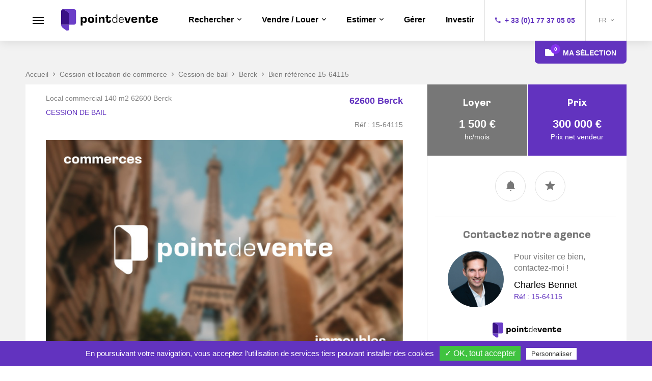

--- FILE ---
content_type: text/html; charset=UTF-8
request_url: https://www.pointdevente.fr/fr/cession-de-bail-et-fonds-de-commerce/berck/p64115
body_size: 11998
content:
<!doctype html>
<html lang="fr">
<head>
 <title>Commerce, Cession de bail, 300 000 €, 140 m², 62600, Berck - Point de vente</title>
 <link rel="stylesheet" href="//fonts.googleapis.com/css?family=Lato:300,400,700,900" type="text/css" media="screen" />
 <link rel="stylesheet" href="/web/pdv/vendors/material-design-iconic-font/dist/css/material-design-iconic-font.min.css?20251216104045" type="text/css" media="screen" />
 <link rel="stylesheet" href="/web/pdv/vendors/aos/dist/aos.css?20251216104045" type="text/css" media="screen" />
 <link rel="stylesheet" href="/web/pdv/vendors/owl.carousel/dist/assets/owl.carousel.min.css?20251216104045" type="text/css" media="screen" />
 <link rel="stylesheet" href="/web/pdv/vendors/chartist/dist/chartist.min.css?20251216104045" type="text/css" media="screen" />
 <link rel="stylesheet" href="/web/pdv/vendors/cookieconsent/build/cookieconsent.min.css?20251216104045" type="text/css" media="screen" />
 <link rel="stylesheet" href="/web/pdv/styles/front/front.min.css?20251216104045" type="text/css" media="screen" />
 <link rel="apple-touch-icon" href="/web/pdv/images/favicons/apple-touch-icon.png" sizes="180x180" />
 <link rel="canonical" href="https://www.pointdevente.fr/fr/cession-de-bail-et-fonds-de-commerce/berck/p64115" />
 <link rel="icon" href="/web/pdv/images/favicons/favicon-16x16.png" sizes="16x16" type="image/png" />
 <link rel="mask-icon" href="/web/pdv/images/favicons/safari-pinned-tab.svg" color="#ffffff" />
 <link rel="preconnect" href="https://fonts.googleapis.com" />
 <link rel="preconnect" href="https://fonts.googleapis.com/css2?family=Open+Sans:wght@500;600&display=swap" />
 <link rel="preconnect" href="https://fonts.gstatic.com" />
 <link rel="shortcut icon" href="/web/pdv/images/favicons/favicon-32x32.png?20251216104045" type="image/png" />
 <link rel="shortcut icon" href="/web/pdv/images/favicons/favicon.ico" />
 <meta name="charset" content="utf-8" />
 <meta name="description" content="Commerce, Cession de bail, 300 000 €, 140 m², 62600, Berck - Point de vente" />
 <meta name="format-detection" content="telephone=no" />
 <meta name="google-site-verification" content="Vg27gbxfAZA4vxKiU6p5mGnHK1XJYynkss2RnWPcGyA" />
 <meta name="msapplication-TileColor" content="#ffffff" />
 <meta name="msapplication-TileImage" content="/web/pdv/images/favicons/mstile-144x144.png" />
 <meta name="msapplication-config" content="/web/pdv/images/favicons/browserconfig.xml" />
 <meta name="theme-color" content="#ffffff" />
 <meta name="viewport" content="width=device-width, initial-scale=1, shrink-to-fit=no, user-scalable=no" />
 <meta property="og:description" content="CONTACTER DIRECTEMENT LE DEPARTEMENT POINTDEVENTE CHR AU +33 1 76 35 15 15
Le groupe POINT DE VENTE vous propose un commerce d&#039;une surface totale de &amp;hellip;" />
 <meta property="og:image" content="https://www.pointdevente.fr/web/pdv/images/pictos/pictocessiondebail-2b.jpg" />
 <meta property="og:site_name" content="Point de vente" />
 <meta property="og:title" content="CESSION DE BAIL :  62600 Berck" />
 <meta property="og:type" content="product" />
 <meta property="og:url" content="https://www.pointdevente.fr/fr/cession-de-bail-et-fonds-de-commerce/berck/p64115" />
 <script type="text/javascript">
  var _scope = "front";
  var _events = [["Détail bien","Pages",1679360]];
  var _interactions = [["18800","64115","0",1302528], ["18800","64115","0",1425408], ["18800","64115","0",1302528]];
  var google_api_key = 'AIzaSyCaETXGQ10tQfRbE-NVcVN6UDxBl8UHAWM';
 </script>
<!-- Facebook Pixel Code -->
<script>!function(f,b,e,v,n,t,s){if(f.fbq)return;n=f.fbq=function(){n.callMethod?n.callMethod.apply(n,arguments):n.queue.push(arguments)};if(!f._fbq)f._fbq=n;n.push=n;n.loaded=!0;n.version='2.0';n.queue=[];t=b.createElement(e);t.async=!0;t.src=v;s=b.getElementsByTagName(e)[0];s.parentNode.insertBefore(t,s)}(window, document,'script','https://connect.facebook.net/en_US/fbevents.js');fbq('init','443435292683714');fbq('track', 'PageView');</script>
<noscript><img height="1" width="1" style="display:none" src="https://www.facebook.com/tr?id=443435292683714&ev=PageView&noscript=1" /></noscript>
<!-- End Facebook Pixel Code -->
 <script src="/web/core/scripts/vendors/prototype-min.js?20251216104045" type="text/javascript" defer="defer"></script>
 <script src="/web/core/scripts/vendors/scriptaculous/effects-min.js?20251216104045" type="text/javascript" defer="defer"></script>
 <script src="/web/core/scripts/vendors/scriptaculous/controls-min.js?20251216104045" type="text/javascript" defer="defer"></script>
 <script src="/web/core/scripts/vendors/scriptaculous/slider-min.js?20251216104045" type="text/javascript" defer="defer"></script>
 <script src="/web/core/scripts/kwo-min.js?20251216104045" type="text/javascript" defer="defer"></script>
 <script src="/web/pdv/scripts/master-min.js?20251216104045" type="text/javascript" defer="defer"></script>
 <script src="/web/pdv/scripts/front-min.js?20251216104045" type="text/javascript" defer="defer"></script>
 <script src="/web/pdv/scripts/produit.fiche-min.js?20251216104045" type="text/javascript" defer="defer"></script>
 <script src="/web/pdv/vendors/jquery/dist/jquery.min.js?20251216104045" type="text/javascript" defer="defer"></script>
 <script src="/web/pdv/vendors/bootstrap/dist/js/bootstrap.min.js?20251216104045" type="text/javascript" defer="defer"></script>
 <script src="/web/pdv/vendors/gsap/src/minified/TweenMax.min.js?20251216104045" type="text/javascript" defer="defer"></script>
 <script src="/web/pdv/vendors/aos/dist/aos.js?20251216104045" type="text/javascript" defer="defer"></script>
 <script src="/web/pdv/vendors/owl.carousel/dist/owl.carousel.min.js?20251216104045" type="text/javascript" defer="defer"></script>
 <script src="/web/pdv/vendors/hammerjs/hammer.min.js?20251216104045" type="text/javascript" defer="defer"></script>
 <script src="/web/pdv/vendors/typed.js/lib/typed.min.js?20251216104045" type="text/javascript" defer="defer"></script>
 <script src="/web/pdv/vendors/chartist/dist/chartist.min.js?20251216104045" type="text/javascript" defer="defer"></script>
 <script src="/web/pdv/vendors/lazysizes/lazysizes.min.js?20251216104045" type="text/javascript" defer="defer"></script>
 <script src="/web/pdv/scripts/main.min.js?20251216104045" type="text/javascript" defer="defer"></script>
<script type="application/ld+json">
{
    "@type": "RealEstateAgent",
    "name": "Point de vente",
    "telephone": "+33 1 40 60 70 70",
    "address": {
        "@type": "PostalAddress",
        "streetAddress": "8 rue Bellini",
        "postalCode": "75016",
        "addressLocality": "Paris",
        "addressCountry": "France"
    },
    "image": "https://www.pointdevente.fr/web/pdv/images/point_de_vente.svg",
    "location": {
        "@type": "PostalAddress",
        "streetAddress": "8 rue Bellini",
        "postalCode": "75016",
        "addressLocality": "Paris",
        "addressCountry": "France"
    },
    "@context": "https://schema.org/"
}
</script>
<script type="application/ld+json">
{
    "@type": "Product",
    "category": "Cession de bail",
    "description": "CONTACTER DIRECTEMENT LE DEPARTEMENT POINTDEVENTE CHR AU +33 1 76 35 15 15\r\nLe groupe POINT DE VENTE vous propose un commerce d'une surface totale de 140 m\u00b2 :\r\n\r\nAu rez-de-chauss\u00e9e, une surface de 100 m\u00b2. Au sous-sol, une surface de 40 m\u00b2 avec Terrasse.\r\n\r\nRestaurant \u00e0 100 m\u00e8tre du front de mer, d'une capacit\u00e9 de 40 couverts \u00e0 l'int\u00e9rieur , et de 30 couverts en terrasse.\r\nl\u2019agencement du restaurant est neuf la cuisine et le mat\u00e9riel est de premier ordre donc l\u2019\u00e9tablissement est aux normes \u00b4s\u00e9curit\u00e9 et personne \u00e0 mobilit\u00e9 r\u00e9duite \u00b4au niveau du personnel 1 personne est en cdi n\u2019h\u00e9sitez pas \u00e0 consulter les bilans pour les d\u00e9tails des charges Sachant que le v\u00e9hicule d\u2019entreprise sera retir\u00e9 \u00e0 la vente . L\u2019ensemble du restaurant est un excellent outil de travail avec un emplacement de 1er ordre !\r\n\r\nCe local a un Espace ext\u00e9rieur, WC ainsi qu\u2019un conduit de chemin\u00e9e d\u2019un diam\u00e8tre de 40cc.\n\n- R\u00e9f. : 15-64115",
    "image": "https://www.pointdevente.fr/web/pdv/images/pictos/pictocessiondebail-2b.jpg",
    "name": "Local commercial 140 m2 62600 Berck",
    "offers": {
        "@type": "Offer",
        "priceCurrency": "EUR",
        "seller": {
            "@type": "RealEstateAgent",
            "name": "Charles Bennet",
            "telephone": "+33 1 89 71 33 77",
            "image": "https://www.pointdevente.fr/usr/1/q/_a.jpg",
            "address": {
                "@type": "PostalAddress",
                "streetAddress": "8 rue Bellini",
                "postalCode": "75016",
                "addressLocality": "Paris",
                "addressCountry": "France"
            },
            "location": {
                "@type": "PostalAddress",
                "streetAddress": "8 rue Bellini",
                "postalCode": "75016",
                "addressLocality": "Paris",
                "addressCountry": "France"
            }
        },
        "price": "300000.00"
    },
    "@context": "https://schema.org/"
}
</script>
</head>

<body class="scope-front extension-pdv action-produit-fiche">


<script type="text/javascript">
  var tarteaucitronForceLanguage = 'fr';
</script>
<script type="text/javascript" src="/web/pdv/vendors/tarteaucitron/tarteaucitron.js"></script>

<!-- Header  -->
<header class="header-wrap top-banner">
 <!-- à dynamiser et terminer -->
 <div class="mobile-top-phone-lang">
   <div class="left"><i class="zmdi zmdi-phone"></i><a href="tel:+33177370505">+ 33 (0)1 77 37 05 05</a></div>
   <div class="right">
     <div class="dropdown dropdown-lang">
       <button id="dLang-mob" class="btn btn-lang" type="button" data-toggle="dropdown" aria-haspopup="true" aria-expanded="false">
         FR
         <i class="zmdi zmdi-chevron-down"></i>
       </button>
       <ul class="dropdown-menu" aria-labelledby="dLang-mob">
         <li><a href="/fr/retail-real-estate">Anglais</a></li>
         <li><a href="/fr/retail-real-estate/ch">Chinois</a></li>
       </ul>
     </div>
   </div>
 </div>

 <div class="container">
    <button class="burger">
      <svg id="burger-svg" data-name="Layer 1" xmlns="http://www.w3.org/2000/svg" viewBox="0 0 50 50">
        <rect class="burger-svg__base" width="50" height="50" fill="#fff"/>
        <g class="burger-svg__bars" fill="#000">
          <rect class="burger-svg__bar burger-svg__bar-1" x="14" y="18" width="22" height="2"/>
          <rect class="burger-svg__bar burger-svg__bar-2" x="14" y="24" width="22" height="2"/>
          <rect class="burger-svg__bar burger-svg__bar-3" x="14" y="30" width="22" height="2"/>
        </g>
      </svg>
    </button>
     <a class="logo-header" href="/"> <img src="/web/pdv/images/point_de_vente.svg" alt="Point De Vente"><span class="sr-only">Accueil</span></a>

     <nav class="nav-menu" data-on-load="new PDV.Tree(this);">
       <ul data-name="0-0" data-level="0"  class="top-level">
                                  <li class=" has-children">
        <a data-target="31-1"  href="javascript:void(0);">Rechercher</a>
                  <ul data-name="31-1" data-level="1" class="drop-down" style="display:none" >
                                                      <li class=" has-children">
        <a data-target="32-2"  href="javascript:void(0);">Cession et location de commerce</a>
                  <ul data-name="32-2" data-level="2" class="drop-down" style="display:none" >
                                                <li class="">
        <a  href="https://www.pointdevente.fr/fr/cession-de-fonds-de-commerce-et-de-bail-commercial-a-paris/cession-et-location-de-commerce/lf8">Cession de bail/fonds de commerce</a>
              </li>
                                                    <li class="">
        <a  href="https://www.pointdevente.fr/fr/location-sans-reprise-de-local-commercial-a-paris/cession-et-location-de-commerce/lf17">Location pure</a>
              </li>
      </ul>
              </li>
                                                                                                                <li class=" has-children">
        <a data-target="33-2"  href="javascript:void(0);">Murs de boutique</a>
                  <ul data-name="33-2" data-level="2" class="drop-down" style="display:none" >
                    <li class="">
        <a  href="https://www.pointdevente.fr/fr/murs-de-boutique-libres/murs-de-boutique/lf9">Murs de boutique libres</a>
              </li>
                                                    <li class="">
        <a  href="https://www.pointdevente.fr/fr/murs-de-boutique-occupes/murs-de-boutique/lf10">Murs de boutique occupés</a>
              </li>
                                  </ul>
              </li>
                                                                                                                                                                                                    <li class=" has-children">
        <a data-target="36-2"  href="javascript:void(0);">Bureau et local du cour</a>
                  <ul data-name="36-2" data-level="2" class="drop-down" style="display:none" >
                                  <li class="">
        <a  href="https://www.pointdevente.fr/fr/bureau-et-local-sur-cour-achat/bureau-et-local-sur-cour/lf11">Achat</a>
              </li>
                                                    <li class="">
        <a  href="https://www.pointdevente.fr/fr/bureau-et-local-sur-cour-location/bureau-et-local-sur-cour/lf12">Location</a>
              </li>
                    </ul>
              </li>
                                                                                                                                                              <li class="">
        <a data-target="39-2"  href="/acquereur">Recherche sur mesure</a>
              </li>
      </ul>
              </li>
                                                <li class=" has-children">
        <a data-target="43-1"  href="javascript:void(0);">Vendre / Louer</a>
                  <ul data-name="43-1" data-level="1" class="drop-down" style="display:none" >
                                                                                                                                <li class="">
        <a data-target="75-2"  href="https://www.pointdevente.fr/achat-local-commercial">Acheter un local commercial</a>
              </li>
                                                                                                                <li class="">
        <a data-target="76-2"  href="https://www.pointdevente.fr/vente-local-commercial">Vendre/Céder un local commercial</a>
              </li>
                                                                                                                                                                                                    <li class="Location de local commercial">
        <a data-target="77-2"  href="https://www.pointdevente.fr/local-commercial-a-louer">Location de local commercial</a>
              </li>
                                                                                </ul>
              </li>
                                                                              <li class=" has-children">
        <a data-target="44-1"  href="javascript:void(0);">Estimer</a>
                  <ul data-name="44-1" data-level="1" class="drop-down" style="display:none" >
                                                                                                                                                                                                                                                                                                                <li class="">
        <a data-target="97-2"  href="https://www.pointdevente.fr/fr/estimer-165">Estimer votre local commercial</a>
              </li>
                                                                                                                                                                                                </ul>
              </li>
                                                                                                        <li class="">
        <a data-target="45-1"  href="https://www.pointdevente.fr/fr/gerer-167">Gérer</a>
              </li>
                                                                                                        <li class="">
        <a data-target="46-1"  href="https://www.pointdevente.fr/fr/investir-171">Investir</a>
              </li>
      </ul>
        <div class="block-number">
         <i class="zmdi zmdi-phone"></i><a href="tel:+33177370505">+ 33 (0)1 77 37 05 05</a>
        </div>
        <div class="dropdown dropdown-lang">
          <button id="dLang" class="btn btn-lang" type="button" data-toggle="dropdown" aria-haspopup="true" aria-expanded="false">
            FR
            <i class="zmdi zmdi-chevron-down"></i>
          </button>
          <ul class="dropdown-menu" aria-labelledby="dLang">
            <li><a href="/fr/retail-real-estate">Anglais</a></li>
            <li><a href="/fr/retail-real-estate/ch">Chinois</a></li>
          </ul>
        </div>

     </nav>
     <div id="selection-manager" class="" >
                <a class="ma-selection-btn" href="/fr/selections">
  <div class="block-num-selection">
    <i class="zmdi zmdi-folder"></i>
    <span class="count"> 0</span>
  </div>
  <span>Ma sélection</span>
</a>            </div>

  </div>

  <!-- Aside -->
  <div class="aside-menu">
    <div class="block-head">
      <a class="logo-aside" href="/"> <img src="/web/pdv/images/point_de_vente.svg" alt="Point De Vente"><span class="sr-only">Accueil</span></a>
       <button class="burger burger-aside">
         <svg id="burger-svg" data-name="Layer 1" xmlns="http://www.w3.org/2000/svg" viewBox="0 0 50 50">
           <rect class="burger-svg__base" width="50" height="50" fill="#fff"/>
           <g class="burger-svg__bars" fill="#000">
             <rect class="burger-svg__bar burger-svg__bar-1" x="14" y="18" width="22" height="2"/>
             <rect class="burger-svg__bar burger-svg__bar-2" x="14" y="24" width="22" height="2"/>
             <rect class="burger-svg__bar burger-svg__bar-3" x="14" y="30" width="22" height="2"/>
           </g>
         </svg>
       </button>
    </div>
    <!-- Nav -->
    <nav class="nav-aside" data-on-load="new PDV.Tree(this);">
      <ul data-name="0-0" data-level="0"  class="top-level">
                                            <li class=" has-children">
        <a data-target="79-1"  href="javascript:void(0);">Rechercher</a>
                  <ul data-name="79-1" data-level="1" class="drop-down" style="display:none" >
                                                                                                            <li class=" has-children">
        <a data-target="80-2"  href="javascript:void(0);">Cession et location de commerce</a>
                  <ul data-name="80-2" data-level="2" class="drop-down" style="display:none" >
                    <li class="">
        <a  href="https://www.pointdevente.fr/fr/cession-de-fonds-de-commerce-et-de-bail-commercial-a-paris/cession-et-location-de-commerce/lf8">Cession de bail/fonds de commerce</a>
              </li>
                                                    <li class="">
        <a  href="https://www.pointdevente.fr/fr/location-sans-reprise-de-local-commercial-a-paris/cession-et-location-de-commerce/lf17">Location pure</a>
              </li>
                                  </ul>
              </li>
                                                                                                                                                                                                                                                                              <li class=" has-children">
        <a data-target="81-2"  href="javascript:void(0);">Murs de boutique</a>
                  <ul data-name="81-2" data-level="2" class="drop-down" style="display:none" >
                                  <li class="">
        <a  href="https://www.pointdevente.fr/fr/murs-de-boutique-libres/murs-de-boutique/lf9">Murs de boutique libres</a>
              </li>
                                                    <li class="">
        <a  href="https://www.pointdevente.fr/fr/murs-de-boutique-occupes/murs-de-boutique/lf10">Murs de boutique occupés</a>
              </li>
                    </ul>
              </li>
                                                                                                                                                                                                              <li class=" has-children">
        <a data-target="82-2"  href="javascript:void(0);">Bureau et local du cour</a>
                  <ul data-name="82-2" data-level="2" class="drop-down" style="display:none" >
                                                <li class="">
        <a  href="https://www.pointdevente.fr/fr/bureau-et-local-sur-cour-achat/bureau-et-local-sur-cour/lf11">Achat</a>
              </li>
                                                    <li class="">
        <a  href="https://www.pointdevente.fr/fr/bureau-et-local-sur-cour-location/bureau-et-local-sur-cour/lf12">Location</a>
              </li>
      </ul>
              </li>
                                                                                                                                                                                                                                        <li class="">
        <a data-target="83-2"  href="/acquereur">Recherche sur mesure</a>
              </li>
                                                                                </ul>
              </li>
                                                          <li class=" has-children">
        <a data-target="90-1"  href="javascript:void(0);">Vendre / Louer</a>
                  <ul data-name="90-1" data-level="1" class="drop-down" style="display:none" >
                                                                                                                                                                                      <li class="">
        <a data-target="91-2"  href="https://www.pointdevente.fr/achat-local-commercial"></a>
              </li>
                                                                                                                                                                                                                                                                              <li class="">
        <a data-target="92-2"  href="https://www.pointdevente.fr/vente-local-commercial">Vendre/Céder un local commercial</a>
              </li>
                                                                                                                                                                                                              <li class="">
        <a data-target="93-2"  href="https://www.pointdevente.fr/local-commercial-a-louer">Location de local commercial</a>
              </li>
                                                                                                                                                                                                                                    </ul>
              </li>
                                                                    <li class=" has-children">
        <a data-target="94-1"  href="javascript:void(0);">Estimer</a>
                  <ul data-name="94-1" data-level="1" class="drop-down" style="display:none" >
                                                                                                                                                                                                                                                                <li class="">
        <a data-target="99-2"  href="https://www.pointdevente.fr/fr/estimer-165">Estimer votre bien</a>
              </li>
                                                                                                                                                                                                                                                                                                                                                                                                                                                                                                                                                                                                                                  </ul>
              </li>
                                                                                                                                                          <li class="">
        <a data-target="95-1"  href="https://www.pointdevente.fr/fr/gerer-167">Gérer</a>
              </li>
                                                                                                                                                          <li class="">
        <a data-target="96-1"  href="https://www.pointdevente.fr/fr/investir-171">Investir</a>
              </li>
                                      <li class=" has-children">
        <a data-target="62-1"  href="javascript:void(0);">Groupe Point de Vente</a>
                  <ul data-name="62-1" data-level="1" class="drop-down" style="display:none" >
                                                                                <li class="">
        <a data-target="63-2"  href="https://www.pointdevente.fr/fr/page-nos-metiers-174">Nos métiers</a>
              </li>
                                                                                                                                                                                                                                                                    <li class="">
        <a data-target="64-2"  href="https://www.pointdevente.fr/fr/notre-difference-169">Notre difference</a>
              </li>
                                                                                                                                                                                                    <li class="">
        <a data-target="65-2"  href="/fr/realisations">Nos signatures</a>
              </li>
                                                                                                                                                                                                              <li class="">
        <a data-target="66-2"  href="https://www.pointdevente.fr/fr/devenir-franchise-164">Devenir franchisé</a>
              </li>
                                                                                                                                                              <li class="">
        <a data-target="67-2"  href="/fr/partenaires">Partenaires</a>
              </li>
      </ul>
              </li>
                                                                                                                                                          <li class="">
        <a data-target="68-1"  href="https://www.pointdevente.fr/fr/inter-cabinets-170">Inter-cabinets</a>
              </li>
                                                                                                                                                          <li class="">
        <a data-target="69-1"  href="/articles">Actualités</a>
              </li>
                                                                                                                                                          <li class="">
        <a data-target="71-1"  href="/fr/faq">F.A.Q</a>
              </li>
                                                                                                                                                          <li class="">
        <a data-target="72-1"  href="/fr/lexique">Lexique de l’immobilier</a>
              </li>
                                                                                                                                                          <li class="">
        <a data-target="73-1"  href="https://www.pointdevente.fr/fr/page-recrutement-176">On recrute</a>
              </li>
                                                                                                                                                          <li class="">
        <a data-target="74-1"  href="https://www.pointdevente.fr/fr/contact-178">Contact</a>
              </li>
      </ul>
    </nav>

<!--    <div id="selection-manager" class="visible-sm visible-xs">--><!--</div>-->

    <div class="block-info-aside">
      <ul class="list-socials list-unstyled list-inline">
        <li>Suivez-nous :</li>
        <li>
          <a href="https://www.facebook.com/pages/POINT-de-VENTE/219954828050766" target="_blank">
            <i class="zmdi zmdi-facebook"></i><span class="sr-only">Facebook</span>
          </a>
        </li>
        <li>
          <a href="https://twitter.com/pointdevente1" target="_blank">
            <i class="zmdi zmdi-twitter"></i><span class="sr-only">Twitter</span>
          </a>
        </li>
        <li>
          <a href="https://www.linkedin.com/company/2358427" target="_blank">
            <i class="zmdi zmdi-linkedin"></i><span class="sr-only">Linkedin</span>
          </a>
        </li>
        <li>
          <a href="https://plus.google.com/b/114585125016159491730/109288477546116854817/about?pageId=114585125016159491730&hl=fr" target="_blank" >
            <i class="zmdi zmdi-google-plus"></i><span class="sr-only">Google</span>
          </a>
        </li>
      </ul>
      <div class="block-number-mobile">
       <i class="zmdi zmdi-phone"></i><a href="tel:+33177370505">+ 33 (0)1 77 37 05 05</a>
      </div>
      <div class="dropdown dropdown-lang">
        <button id="dLang" class="btn btn-lang" type="button" data-toggle="dropdown" aria-haspopup="true" aria-expanded="false">
          <i class="zmdi zmdi-globe-alt"></i> Langues : Français
          <i class="zmdi zmdi-chevron-down"></i>
        </button>
        <ul class="dropdown-menu" aria-labelledby="dLang">
          <li><a href="/fr/retail-real-estate">Anglais</a></li>
          <li><a href="/fr/retail-real-estate/ch">Chinois</a></li>
        </ul>
      </div>
    </div>
  </div>
</header>
<!-- / Header  -->

<!--  Main -->

<div class="main-wrap  ">
      <div class="breadcrumb-section">
      <div class="container">
            <ol id="breadcrumb" class="breadcrumb" itemscope itemtype="https://schema.org/BreadcrumbList">
                
          <li class="breadcrumb__item" itemprop="itemListElement" itemscope itemtype="https://schema.org/ListItem">
                      <a itemprop="item" href="/">
              <span itemprop="name">Accueil</span>
              <meta itemprop="position" content="1" />
            </a>
                  </li>
        
          <li class="breadcrumb__item" itemprop="itemListElement" itemscope itemtype="https://schema.org/ListItem">
                      <a itemprop="item" href="/produit.list?recherche%5Bproduit_type%5D=4&search_type=1">
              <span itemprop="name">Cession et location de commerce</span>
              <meta itemprop="position" content="2" />
            </a>
                  </li>
        
          <li class="breadcrumb__item" itemprop="itemListElement" itemscope itemtype="https://schema.org/ListItem">
                      <a itemprop="item" href="/produit.list?recherche%5Bproduit_type%5D=4&recherche%5Bsubtransaction%5D=1&search_type=1">
              <span itemprop="name">Cession de bail</span>
              <meta itemprop="position" content="3" />
            </a>
                  </li>
        
          <li class="breadcrumb__item" itemprop="itemListElement" itemscope itemtype="https://schema.org/ListItem">
                      <a itemprop="item" href="/produit.list?recherche%5Bproduit_type%5D=4&recherche%5Bsubtransaction%5D=1&recherche%5Bcity%5D=21200&search_type=1">
              <span itemprop="name">Berck</span>
              <meta itemprop="position" content="4" />
            </a>
                  </li>
        
          <li class="breadcrumb__item" itemprop="itemListElement" itemscope itemtype="https://schema.org/ListItem">
                      <a itemprop="item" href="/produit.list?recherche%5Bproduit_type%5D=4&recherche%5Bsubtransaction%5D=1&recherche%5Bcity%5D=21200&search_type=1">
              <span itemprop="name">Bien référence 15-64115</span>
              <meta itemprop="position" content="5" />
            </a>
                  </li>
              </ol>
      </div>
    </div>
  
  <!-- / header image  -->
  
      <div class="product-wrap">
  <div class="container">
    <div class="product-content " data-on-load="window.produit = new PDV.FicheProduit(this);" data-id="64115">
      <div class="row">
        <div class="col-md-8 col-border">
            <div class="col-content">
            <!-- Title -->
            <div class="block-title hidden-xs">
            
            <div class="content-title  empty-prev empty-next">
              <div class="row">
                <div class="col-xs-6">
                  <h1 class="produit-title">Local commercial 140 m2 62600 Berck</h1>
                                    <div class="type">CESSION DE BAIL</div>
                                  </div>
                <div class="col-xs-6">
                  <div class="code">62600 Berck</div>
                </div>
              </div>
              <div class="row">
                <div class="col-xs-6">
                  <div class="title"></div>
                </div>
                <div class="col-xs-6">
                  <div class="ref">Réf : 15-64115</div>
                </div>
              </div>
            </div>

            
            </div>

                          <img src="https://www.pointdevente.fr/web/pdv/images/pictos/pictocessiondebail-2b.jpg" class="img-front" alt="">
            
            <!-- Title Mobile -->
            <div class="block-title visible-xs">
              <div class="content-title  empty-prev empty-next">
                <div class="row">
                  <div class="col-xs-6">
                                        <div class="type">CESSION DE BAIL</div>
                                      </div>
                  <div class="col-xs-6">
                    <div class="code">62600 Berck</div>
                  </div>
                </div>
                <div class="row">
                  <div class="col-xs-6">
                    <div class="title"></div>
                  </div>
                  <div class="col-xs-6">
                    <div class="ref">Réf : 15-64115</div>
                  </div>
                </div>
              </div>
            </div>
                        <!-- Price SM XS-->
            <div class="price-section visible-sm visible-xs ">
                            <div class="block-price block-loyer">
                <div class="content-price">
                  <h4 class="title">Loyer</h4>
                  <div class="price">1 500 € </div>
                  <div class="legend">hc/mois</div>
                </div>
              </div>
                                            <div class="block-price">
                  <div class="content-price">
                    <h4 class="title">Prix</h4>
                                        <div class="price">300 000 €</div>
                    <div class="legend">Prix net vendeur</div>
                                      </div>
                </div>
                          </div>
            
            <!-- Links SM XS-->
                        <div class="block-links visible-sm visible-xs">
              <ul class="list-unstyled list-inline list-links">
                <li><a href="javascript:void(0)" data-toggle="modal" data-target="#modalshare" class="gdpr-addthis"><i class="zmdi zmdi-share"></i></a></li>
                <li><a href="javascript:void(0)"  data-toggle="modal" data-target="#modalnotif" onclick="new PDV.Track(this, {'events':[['Alerte sur prix', 'Formulaires']]});"><i class="zmdi zmdi-notifications"></i></a></li>
                <li>
                  <a href="javascript:void(0);"
                                          data-id="64115"
                     data-name="selection-adder" onclick="new PDV.Track(this, {'events':[['Button', 'Click', 'Selection']]});"><i class="zmdi zmdi-star"></i></a>
                  <a href="javascript:void(0);" class="active"
                     style="display:none;"                     data-id="64115"
                     data-name="selection-remover"><i class="zmdi zmdi-star"></i></a>
                </li>
              </ul>
            </div>
                        <!-- Description -->
            <div class="block-description">
              <div class="content">
                <h3 class="title-description">Description</h3>
                <div class="text-description">
                  CONTACTER DIRECTEMENT LE DEPARTEMENT POINTDEVENTE CHR AU +33 1 76 35 15 15
Le groupe POINT DE VENTE vous propose un commerce d'une surface totale de 140 m² :

Au rez-de-chaussée, une surface de 100 m². Au sous-sol, une surface de 40 m² avec Terrasse.

Restaurant à 100 mètre du front de mer, d'une capacité de 40 couverts à l'intérieur , et de 30 couverts en terrasse.
l’agencement du restaurant est neuf la cuisine et le matériel est de premier ordre donc l’établissement est aux normes ´sécurité et personne à mobilité réduite ´au niveau du personnel 1 personne est en cdi n’hésitez pas à consulter les bilans pour les détails des charges Sachant que le véhicule d’entreprise sera retiré à la vente . L’ensemble du restaurant est un excellent outil de travail avec un emplacement de 1er ordre !

Ce local a un Espace extérieur, WC ainsi qu’un conduit de cheminée d’un diamètre de 40cc.

- Réf. : 15-64115                </div>
                <ul class="list-unstyled list-inline list-tag">
                                                      <li>
                    Restauration sans conduit possible <i class="io icon-food"></i>
                  </li>
                                                      <li>
                    Conduit de cheminée existant <i class="io icon-cheminee"></i>
                  </li>
                                                      <li>
                    Terrasse<i class="zmdi zmdi-sun"></i>
                  </li>
                                                                      </ul>
                              </div>
            </div>

            <!-- Surface -->
            <div class="block-description block-details">
              <div class="content">
                <h3 class="title-description">surface</h3>
                <div class="row-info">
                                    <div class="block-info">
                    <span class="label-info">Façade</span>
                    <span class="content-info">7m</span>
                  </div>
                                    <div class="block-info">
                    <span class="label-info">Totale</span>
                    <span class="content-info">140m²</span>
                  </div>
                                    <div class="block-info">
                    <span class="label-info">RDC</span>
                    <span class="content-info">100m²</span>
                  </div>
                                                      <div class="block-info">
                    <span class="label-info">Sous-sol</span>
                    <span class="content-info">40m²</span>
                  </div>
                                                    </div>
              </div>
            </div>

            <!-- Environnement -->
            <div class="block-description">
              <div class="content">
                <div class="title-description">Environnement</div>
                                                                                <div class="block-env">
                  <span class="title-env">Emplacement :</span>
                  <span class="content-env">
                                      Rue commercante                                      Flux pietons importants                                      Axe voiture important                                      Zone touristique                                      Zone residentiel                                    </span>
                </div>
                              </div>
            </div>

                          <div class="block-roofstreet">
                <div class="row">
                    <div class="col-sm-6">
                      <h3 class="title-description">Analyse des flux <a href="javsacript:void(0)" onclick="new PDV.MyTrafficFO(this, 'mytraffic-fo',64115)" style="text-transform: lowercase">(cliquez ici)</a></h3>
                      <div id="mytraffic-fo"></div>
                    </div>
                    <div class="col-sm-6"></div>
                </div>
              </div>  
            
            <!-- Roofstreet -->
                          
            <!--  Conditions financières -->
                        <div class="block-description block-details">
              <div class="content">
                <h3 class="title-description">Conditions financières</h3>
                <div class="row-info">
                                    <div class="block-info">
                    <span class="label-info">Prix net vendeur</span>
                                        <span class="content-info">300 000 €</span>
                                      </div>
                                                      <div class="block-info">
                    <span class="label-info">Loyer hc</span>
                    <span class="content-info">1 500 € /mois</span>
                  </div>
                                    <div class="block-info">
                    <span class="label-info">Charges</span>
                    <span class="content-info">
                                              200 € /mois
                                          </span>
                  </div>

                  <!-- Mobile -->

                                        <div class="block-info visible">
                      <span class="label-info">Honoraires</span>
                      <span class="content-info">
                                                  30 000 € HT
                                              </span>
                    </div>
                                    </div>
                <div class="row-info hidden-xs">
                                    <div class="block-info">
                    <span class="label-info">Honoraires</span>
                    <span class="content-info">
                                                  30 000 € HT
                                              </span>
                  </div>
                                  </div>
              </div>
            </div>
            
            <!-- Alert  -->
            
            <div class="block-map">
              <div class="title-map">Localisation du bien</div>
                <div id="gmap" class="map map-product"  data-zoom-bounds="true" data-center='{"lat":"50.4049586" , "lng":"1.5618792"}' data-on-load="window.produit.gmap(this)">Loading ...</div>
            </div>

          </div>
        </div>

        <!-- Aside -->
        <div class="col-md-4 col-pad">
                    <div class="price-section hidden-sm hidden-xs ">
                        <div class="block-price block-loyer">
              <div class="content-price">
                <h4 class="title">Loyer</h4>
                <div class="price">1 500 € </div>
                <div class="legend">hc/mois</div>
              </div>
            </div>
                                        <div class="block-price">
                  <div class="content-price">
                    <h4 class="title">Prix</h4>
                                        <div class="price">300 000 €</div>
                    <div class="legend">Prix net vendeur</div>
                                      </div>
                </div>
                        </div>
          
          <!-- Socials -->
                    <div class="block-links hidden-sm hidden-xs">
            <ul class="list-unstyled list-inline list-links">
              <li><a href="javascript:void(0)" data-toggle="modal" data-target="#modalshare" class="gdpr-addthis"><i class="zmdi zmdi-share"></i></a></li>
              <li><a href="javascript:void(0)"  data-toggle="modal" data-target="#modalnotif" onclick="new PDV.Track(this, {'events':[['Alerte sur prix', 'Formulaires']]});"><i class="zmdi zmdi-notifications"></i></a></li>
              <li>
                <a href="javascript:void(0);"
                                      data-id="64115"
                   data-name="selection-adder" onclick="new PDV.Track(this, {'events':[['Button', 'Click', 'Selection']]});"><i class="zmdi zmdi-star"></i></a>
                <a href="javascript:void(0);" class="active"
                   style="display:none;"                   data-id="64115"
                   data-name="selection-remover"><i class="zmdi zmdi-star"></i></a>
              </li>
            </ul>
          </div>
          <form data-on-load="new PDV.ContactProduit(this);" class="form-contact-product">
            <div class="content-form">
              <input type="hidden" name="record[produit_id]" value="64115" />
              <h4 class="title-form"> Contactez notre agence </h4>
              <div class="block-conseiller">
                <div style="background-image:url(/usr/1/q/_a.jpg)" class="photo"></div>
                <div class="content-conseiller">
                  <div class="text-info-c">Pour visiter ce bien, contactez-moi !</div>
                  <div class="name">Charles Bennet</div>
                  <div class="ref">Réf : 15-64115</div>
                </div>
              </div>
              <div class="block-agence">
                <div class="name-agence">
                  <img class="block-img" src="/web/pdv/images/point_de_vente.svg" alt="Point de vente">
                </div>
                <div class="text-center">
                                                      <a href="javascript:void(0)" onclick="new PDV.ProduitPhone(this, {'show_phone_info': 0, 'show_consultant_phone': 1}); new PDV.Track(this, {'events':[['Button', 'Click', 'Phone']]})" class="phone-agence" data-item="18800-64115-7022803e">Afficher le numéro de téléphone</a>
                </div>
              </div>
              <div class="block-form-contact">
                <div class="title">Ou laissez-nous un message :</div>
                  <div class="form-group form-field">
                    <input type="text" class="form-control form-grey-border" placeholder="Nom*" name="record[last_name]" />
                  </div>
                  <div class="form-group form-field">
                    <input type="text" class="form-control form-grey-border" placeholder="Prénom*" name="record[first_name]" />
                  </div>
                  <div class="form-group form-field">
                    <input type="text" class="form-control form-grey-border" placeholder="Email*" name="record[email]" />
                  </div>
                  <div class="form-group form-field">
                    <input type="text" class="form-control form-grey-border" placeholder="Téléphone*" name="record[phone]" />
                  </div>
                  <div class="form-group form-field">
                    <textarea name="record[message]" class="form-control form-grey-border" placeholder="Message*"></textarea>
                  </div>
                  <div class="form-mandatory">* champs obligatoires</div>
                  <div class="gdpr-consent">
                    
<div class="elt elt-checkbox-single">
<div class="elt-control">
<label><input type="checkbox" name="gdpr_consent" value="1" /><span class="icon"></span>J’ai lu et j’accepte les conditions décrites dans la <a class="gdpr-charter" href="https://www.pointdevente.fr/fr/charte-de-protection-des-donnees-215" target="_blank">charte de protection des données</a><span class="star-required" title="champs obligatoire">*</span></label>
<div class="clear"></div>
</div>
</div>
                  </div>
                                  <button class="btn btn-primary btn-full" type="submit">Envoyer le message</button>
              </div>
            </div>
          </form>
          <div class="block-diagnostic">
            <h4 class="title-diagnostic">Diagnostic énergétique</h4>
            <img src="/web/pdv/images/diag.jpg" alt="">
          </div>
                  </div>
      </div>
    </div>
  </div>
</div>

<!-- Section sim -->

<div class="footer-nav-wrap">
  <div class="container">
    <div class="row-nav">
    <div class="block-nav">
      <h3 class="title-nav">Commerce, Cession de bail à Berck</h3>
      <ul class="list-nav list-unstyled">
              <li>
          <a href="https://www.pointdevente.fr/fr/cession-de-bail-et-fonds-de-commerce/le-touquet-paris-plage/p182500">
            Cession de bail - 62520 Le Touquet-Paris-Plage - 133.00 m²
          </a>
        </li>
              <li>
          <a href="https://www.pointdevente.fr/fr/cession-de-bail-et-fonds-de-commerce/le-touquet-paris-plage/p265731">
            Cession de bail - 62520 Le Touquet-Paris-Plage - 133.00 m²
          </a>
        </li>
              <li>
          <a href="https://www.pointdevente.fr/fr/cession-de-bail-et-fonds-de-commerce/le-touquet-paris-plage/p182499">
            Cession de bail - 62520 Le Touquet-Paris-Plage - 84.00 m²
          </a>
        </li>
              <li>
          <a href="https://www.pointdevente.fr/fr/cession-de-bail-et-fonds-de-commerce/lille/p245890">
            Cession de bail - 59000 Lille - 80.00 m²
          </a>
        </li>
              <li>
          <a href="https://www.pointdevente.fr/fr/cession-de-bail-et-fonds-de-commerce/lille/p228391">
            Cession de bail - 59800 Lille - 51.00 m²
          </a>
        </li>
            </ul>
    </div>
    <div class="block-nav">
      <h3 class="title-nav">Commerce, Cession de bail coups de c&oelig;ur</h3>
      <ul class="list-nav list-unstyled">
              <li>
          <a href="https://www.pointdevente.fr/fr/cession-de-bail-et-fonds-de-commerce/lille/p228391">
            Cession de bail - Paris 14<sup>e</sup> - 70.00 m²
          </a>
        </li>
            </ul>
    </div>
    <div class="block-nav">
      <h3 class="title-nav">Commerce, Cession de bail les plus consultés</h3>
      <ul class="list-nav list-unstyled">
            </ul>
    </div>
  </div>
</div>

<!-- Modal Share-->
<div class="modal fade" id="modalshare" tabindex="-1" role="dialog" aria-labelledby="modalshareLabel">
  <div class="modal-dialog" role="document">
    <div class="modal-content">
      <div class="modal-header">
        <button type="button" class="close" data-dismiss="modal" aria-label="Close"><span aria-hidden="true">&times;</span></button>
        <h4 class="modal-title" id="modalshareLabel">Partager cette fiche</h4>
      </div>
      <div class="modal-body">
        <div class="sharethis-inline-share-buttons" data-media="https://www.pointdevente.fr/web/pdv/images/pictos/pictocessiondebail-2b.jpg"></div>
              </div>
    </div>
  </div>
</div>

<!-- Modal Notification-->
<div class="modal fade" id="modalnotif" tabindex="-1" role="dialog" aria-labelledby="modalnotifLabel">
  <div class="modal-dialog" role="document">
    <div class="modal-content">
      <div class="modal-header">
        <button type="button" class="close" data-dismiss="modal" aria-label="Close"><span aria-hidden="true">&times;</span></button>
        <h4 class="modal-title" id="modalnotifLabel">Alerte sur le prix</h4>
      </div>
      <div class="modal-body">
        <form id="alert-form" onsubmit="return false" class="form-notif" data-on-load="produit.onAlerteLoad(elt);">
          <div class="row">
            <div class="col-sm-8">
              <input type="hidden" name="produit_id" value="64115"/>
              
<div class="elt elt-text" required>
<div class="elt-control elt-required">
<div class="elt-text-border"><input name="email" class="text" type="text" data-placeholder="Votre email" placeholder="Votre email" /></div>
<div class="clear"></div>
</div>
</div>
            </div>
            <div class="col-sm-4">
              <button class="btn btn-primary btn-full" type="submit">OK</button>
            </div>
          </div>
          <div class="row">
            <div class="col-sm-12">
              <div class="gdpr-consent">
                
<div class="elt elt-checkbox-single">
<div class="elt-control">
<label><input type="checkbox" name="gdpr_consent" value="1" /><span class="icon"></span>J’ai lu et j’accepte les conditions décrites dans la <a class="gdpr-charter" href="https://www.pointdevente.fr/fr/charte-de-protection-des-donnees-215" target="_blank">charte de protection des données</a><span class="star-required" title="champs obligatoire">*</span></label>
<div class="clear"></div>
</div>
</div>
              </div>
            </div>
          </div>
        </form>
      </div>
    </div>
  </div>
</div>
<script>
  document.addEventListener("DOMContentLoaded", function() {
    new PDV.Track(this, {'events':[['Bien', 'View', "23 Avenue Francis Tattegrain, 62600 Berck, France"]]});
    jQuery('#modalshare').on('shown.bs.modal', function () {
      if (window.__sharethis__) {
        window.__sharethis__.initialize();
      }
    });
  });
  
</script>
  

    
  <!-- Faq wrap -->
    <!-- /Faq wrap -->

  <!-- Form -->
  
  </div>

<!-- / Main -->

<!--  Footer Menu -->
<!--  /Footer Menu -->

<!-- Footer -->
<footer class="footer-wrap">
  <div class="container">
    <div class="block-copyright">
      <div class="">
        © Copyright Point de Vente 2024 - Tout droits réservés.        <span class="hidden-xs"> | </span>
        <a href="https://www.pointdevente.fr/fr/mentions-legales-185">Mentions légales</a>
        <span class="hidden-xs"> | </span>
        <a href="javascript:void(0)" onclick="tarteaucitron.userInterface.openPanel();">Gestion des cookies</a>
      </div>
    </div>
    <div class="block-socials">
      <span class="hidden-xs"> | </span>
      <ul class="list-socials list-unstyled list-inline">
        <li>Suivez-nous :</li>
        <li>
          <a href="https://www.facebook.com/pages/POINT-de-VENTE/219954828050766" target="_blank">
            <i class="zmdi zmdi-facebook"></i><span class="sr-only">Facebook</span>
          </a>
        </li>
        <li>
          <a href="https://twitter.com/pointdevente1" target="_blank">
            <i class="zmdi zmdi-twitter"></i><span class="sr-only">Twitter</span>
          </a>
        </li>
        <li>
          <a href="https://www.linkedin.com/company/2358427" target="_blank">
            <i class="zmdi zmdi-linkedin"></i><span class="sr-only">Linkedin</span>
          </a>
        </li>
        <li>
          <a href="https://plus.google.com/b/114585125016159491730/109288477546116854817/about?pageId=114585125016159491730&hl=fr" target="_blank" >
            <i class="zmdi zmdi-google-plus"></i><span class="sr-only">Google</span>
          </a>
        </li>
      </ul>
    </div>
  </div>
</footer>
<!-- / Footer -->

<!-- / Back to top -->
<div id="backtotop"><i class="zmdi zmdi-chevron-up"></i></div>
<script type="text/javascript">

    tarteaucitron.init({
        // "privacyUrl": "/fr/mentions-legales_185",
        /* Privacy policy url */

        "hashtag": "#tarteaucitron",
        /* Open the panel with this hashtag */
        "cookieName": "tarteaucitron",
        /* Cookie name */

        "orientation": "bottom",
        /* Banner position (top - bottom) */
        "showAlertSmall": false,
        /* Show the small banner on bottom right */
        "cookieslist": false,
        /* Show the cookie list */

        "adblocker": false,
        /* Show a Warning if an adblocker is detected */
        "AcceptAllCta": true,
        /* Show the accept all button when highPrivacy on */
        "highPrivacy": false,
        /* Disable auto consent */
        "handleBrowserDNTRequest": false,
        /* If Do Not Track == 1, disallow all */

        "removeCredit": false,
        /* Remove credit link */
        "moreInfoLink": true,
        /* Show more info link */
        "useExternalCss": false,
        /* If false, the tarteaucitron.css file will be loaded */

        //"cookieDomain": ".my-multisite-domaine.fr", /* Shared cookie for multisite */

        "readmoreLink": "/fr/mentions-legales_185" /* Change the default readmore link */
    });

    tarteaucitron.services.olark = {
        "key": "olark",
        "type": "support",
        "name": "Olark",
        "needConsent": true,
        "cookies": ['hblid', 'wcsid', 'olfsk', '_okbk', '_ok', '_oklv', '_okla', '_okgid', '_okac', '_okck', '_okdetect'],
        "uri": "https://www.olark.com/help/cookies",
        "js": function () {
                        return; // Don't show olark on standalone pages, there was no olark on skeleton.standalone.psp
                        "use strict";
            window.olark || (function (c) {
                var f = window, d = document, l = f.location.protocol == "https:" ? "https:" : "http:", z = c.name,
                    r = "load";
                var nt = function () {
                    f[z] = function () {
                        (a.s = a.s || []).push(arguments)
                    };
                    var a = f[z]._ = {}, q = c.methods.length;
                    while (q--) {
                        (function (n) {
                            f[z][n] = function () {
                                f[z]("call", n, arguments)
                            }
                        })(c.methods[q])
                    }
                    a.l = c.loader;
                    a.i = nt;
                    a.p = {0: +new Date};
                    a.P = function (u) {
                        a.p[u] = new Date - a.p[0]
                    };

                    function s() {
                        a.P(r);
                        f[z](r)
                    }

                    f.addEventListener ? f.addEventListener(r, s, false) : f.attachEvent("on" + r, s);
                    var ld = function () {
                        function p(hd) {
                            hd = "head";
                            return ["<", hd, "></", hd, "><", i, ' onl' + 'oad="var d=', g, ";d.getElementsByTagName('head')[0].", j, "(d.", h, "('script')).", k, "='", l, "//", a.l, "'", '"', "></", i, ">"].join("")
                        }

                        var i = "body", m = d[i];
                        if (!m) {
                            return setTimeout(ld, 100)
                        }
                        a.P(1);
                        var j = "appendChild", h = "createElement", k = "src", n = d[h]("div"), v = n[j](d[h](z)),
                            b = d[h]("iframe"), g = "document", e = "domain", o;
                        n.style.display = "none";
                        m.insertBefore(n, m.firstChild).id = z;
                        b.frameBorder = "0";
                        b.id = z + "-loader";
                        if (/MSIE[ ]+6/.test(navigator.userAgent)) {
                            b.src = "javascript:false"
                        }
                        b.allowTransparency = "true";
                        v[j](b);
                        try {
                            b.contentWindow[g].open()
                        } catch (w) {
                            c[e] = d[e];
                            o = "javascript:var d=" + g + ".open();d.domain='" + d.domain + "';";
                            b[k] = o + "void(0);"
                        }
                        try {
                            var t = b.contentWindow[g];
                            t.write(p());
                            t.close()
                        } catch (x) {
                            b[k] = o + 'd.write("' + p().replace(/"/g, String.fromCharCode(92) + '"') + '");d.close();'
                        }
                        a.P(2)
                    };
                    ld()
                };
                nt()
            })({
                loader: "static.olark.com/jsclient/loader0.js",
                name: "olark",
                methods: ["configure", "extend", "declare", "identify"]
            });
            olark.identify(tarteaucitron.user.olarkId);
        },
        "fallback": function () {
            "use strict";
            // when use deny cookie
        }
    };

    tarteaucitron.services.addthispdv = {
        "key": "addthispdv",
        "type": "social",
        "name": "AddThis",
        "uri": "https://www.addthis.com/privacy/privacy-policy#publisher-visitors",
        "needConsent": true,
        "cookies": ['__atuvc', '__atuvs'],
        "js": function () {
            "use strict";
            if (tarteaucitron.user.addthisPubId === undefined) {
                return;
            }
            if (tarteaucitron.isAjax === true) {
                window.addthis = null;
                window._adr = null;
                window._atc = null;
                window._atd = null;
                window._ate = null;
                window._atr = null;
                window._atw = null;
            }
            tarteaucitron.addScript('//s7.addthis.com/js/300/addthis_widget.js#pubid=' + tarteaucitron.user.addthisPubId);
            jQuery(".gdpr-addthis").css("display", "block");
        },
        "fallback": function () {
            "use strict";
            jQuery(".gdpr-addthis").hide();
        }
    };

    // sharethispdv
    tarteaucitron.services.sharethispdv = {
        "key": "sharethissticky",
        "type": "social",
        "name": "ShareThis",
        "uri": "https://sharethis.com/fr/privacy/",
        "needConsent": true,
        "cookies": ['_stid','_stidv','pubconsent'],
        "js": function () {
            "use strict";

            if (tarteaucitron.user.sharethisProperty === undefined) {
                return;
            }

            tarteaucitron.addScript("https://platform-api.sharethis.com/js/sharethis.js#property=" + tarteaucitron.user.sharethisProperty + "&product=inline-share-buttons&source=platform");
            jQuery(".gdpr-addthis").css("display", "block");
        },
         "fallback": function () {
            "use strict";
            jQuery(".gdpr-addthis").hide();
        }
    };

    tarteaucitron.services.gajspdv = {
        "key": "gajspdv",
        "type": "analytic",
        "name": "Google Analytics (ga.js)",
        "uri": "https://support.google.com/analytics/answer/6004245",
        "needConsent": true,
        "cookies": ['_ga', '_gat', '__utma', '__utmb', '__utmc', '__utmt', '__utmz'],
        "js": function () {
            // See app/kwo/lib/core/class/HtmlDocument.class.inc line 365
                    }
    };

    tarteaucitron.services.googletagmanagerpdv = {
        "key": "googletagmanagerpdv",
        "type": "api",
        "name": "Google Tag Manager",
        "uri": "https://adssettings.google.com/",
        "needConsent": true,
        "cookies": ['_ga', '_gat', '__utma', '__utmb', '__utmc', '__utmt', '__utmz', '__gads', '_drt_', 'FLC', 'exchange_uid', 'id', 'fc', 'rrs', 'rds', 'rv', 'uid', 'UIDR', 'UID', 'clid', 'ipinfo', 'acs'],
        "js": function () {
            "use strict";
            if (tarteaucitron.user.googletagmanagerId === undefined) {
                return;
            }
            window.dataLayer = window.dataLayer || [];
            window.dataLayer.push({
                'gtm.start': new Date().getTime(),
                event: 'gtm.js'
            });
            tarteaucitron.addScript('//www.googletagmanager.com/gtm.js?id=' + tarteaucitron.user.googletagmanagerId);
        }
    };

    tarteaucitron.services.hotjar = {
        "key": "hotjar",
        "type": "analytic",
        "name": "Hotjar",
        "uri": "https://help.hotjar.com/hc/en-us/categories/115001323967-About-Hotjar",
        "needConsent": true,
        "cookies": ["hjClosedSurveyInvites", "_hjDonePolls", "_hjMinimizedPolls", "_hjDoneTestersWidgets", "_hjMinimizedTestersWidgets", "_hjDoneSurveys", "_hjIncludedInSample", "_hjShownFeedbackMessage"],
        "js": function () {
            "use strict";
            if (tarteaucitron.user.hotjarId === undefined || tarteaucitron.user.HotjarSv === undefined) {
                return;
            }
            window.hj = window.hj || function() {
                (window.hj.q = window.hj.q || []).push(arguments)
            };
            window._hjSettings = {
                hjid: tarteaucitron.user.hotjarId,
                hjsv: tarteaucitron.user.HotjarSv
            };
            var uri = 'https://static.hotjar.com/c/hotjar-';
            var extension = '.js?sv=';
            tarteaucitron.addScript(uri + window._hjSettings.hjid + extension + window._hjSettings.hjsv);
        }
    };

    tarteaucitron.user.gajsUa = 'UA-4085905-26';
    tarteaucitron.user.gajsMore = function () { /* add here your optionnal _ga.push() */
    };
    (tarteaucitron.job = tarteaucitron.job || []).push('gajspdv');

    tarteaucitron.user.olarkId = '5802-933-10-3874';
    (tarteaucitron.job = tarteaucitron.job || []).push('olark');

    tarteaucitron.user.sharethisProperty = '684bfbbbeb2dda0012da59f5';
    (tarteaucitron.job = tarteaucitron.job || []).push('sharethispdv');

        tarteaucitron.user.gtagUa = 'AW-995222711';
    tarteaucitron.user.gtagMore = function () { /* add here your optionnal gtag() */ };
    (tarteaucitron.job = tarteaucitron.job || []).push('gtag');
    
                        tarteaucitron.user.googletagmanagerId = 'GTM-KR5KCSB';
            
        (tarteaucitron.job = tarteaucitron.job || []).push('googletagmanagerpdv');    
    
        tarteaucitron.user.hotjarId = 3295895;
    tarteaucitron.user.HotjarSv = 'HotjarSv';
    (tarteaucitron.job = tarteaucitron.job || []).push('hotjar');
    </script>

<style>
  #tarteaucitronServices #tarteaucitronInfo {
    position: inherit;
  }
</style>

</body></html>

--- FILE ---
content_type: text/css
request_url: https://www.pointdevente.fr/web/pdv/styles/front/front.min.css?20251216104045
body_size: 56913
content:
/*!
 * Bootstrap v3.3.7 (http://getbootstrap.com)
 * Copyright 2011-2016 Twitter, Inc.
 * Licensed under MIT (https://github.com/twbs/bootstrap/blob/master/LICENSE)
 *//*! normalize.css v3.0.3 | MIT License | github.com/necolas/normalize.css */html{font-family:sans-serif;-ms-text-size-adjust:100%;-webkit-text-size-adjust:100%}body{margin:0}article,aside,details,figcaption,figure,footer,header,hgroup,main,menu,nav,section,summary{display:block}audio,canvas,progress,video{display:inline-block;vertical-align:baseline}audio:not([controls]){display:none;height:0}[hidden],template{display:none}a{background-color:transparent}a:active,a:hover{outline:0}abbr[title]{border-bottom:1px dotted}b,strong{font-weight:700}dfn{font-style:italic}h1{font-size:2em;margin:.67em 0}mark{background:#ff0;color:#000}small{font-size:80%}sub,sup{font-size:75%;line-height:0;position:relative;vertical-align:baseline}sup{top:-.5em}sub{bottom:-.25em}img{border:0}svg:not(:root){overflow:hidden}figure{margin:1em 40px}hr{-webkit-box-sizing:content-box;box-sizing:content-box;height:0}pre{overflow:auto}code,kbd,pre,samp{font-family:monospace,monospace;font-size:1em}button,input,optgroup,select,textarea{color:inherit;font:inherit;margin:0}button{overflow:visible}button,select{text-transform:none}button,html input[type=button],input[type=reset],input[type=submit]{-webkit-appearance:button;cursor:pointer}button[disabled],html input[disabled]{cursor:default}button::-moz-focus-inner,input::-moz-focus-inner{border:0;padding:0}input{line-height:normal}input[type=checkbox],input[type=radio]{-webkit-box-sizing:border-box;box-sizing:border-box;padding:0}input[type=number]::-webkit-inner-spin-button,input[type=number]::-webkit-outer-spin-button{height:auto}input[type=search]{-webkit-appearance:textfield;-webkit-box-sizing:content-box;box-sizing:content-box}input[type=search]::-webkit-search-cancel-button,input[type=search]::-webkit-search-decoration{-webkit-appearance:none}fieldset{border:1px solid silver;margin:0 2px;padding:.35em .625em .75em}legend{border:0;padding:0}textarea{overflow:auto}optgroup{font-weight:700}table{border-collapse:collapse;border-spacing:0}td,th{padding:0}/*! Source: https://github.com/h5bp/html5-boilerplate/blob/master/src/css/main.css */@media print{*,:after,:before{background:0 0!important;color:#000!important;-webkit-box-shadow:none!important;box-shadow:none!important;text-shadow:none!important}a,a:visited{text-decoration:underline}a[href]:after{content:" (" attr(href) ")"}abbr[title]:after{content:" (" attr(title) ")"}a[href^="#"]:after,a[href^="javascript:"]:after{content:""}blockquote,pre{border:1px solid #999;page-break-inside:avoid}thead{display:table-header-group}img,tr{page-break-inside:avoid}img{max-width:100%!important}h2,h3,p{orphans:3;widows:3}h2,h3{page-break-after:avoid}.navbar{display:none}.btn>.caret,.dropup>.btn>.caret{border-top-color:#000!important}.label{border:1px solid #000}.table{border-collapse:collapse!important}.table td,.table th{background-color:#fff!important}.table-bordered td,.table-bordered th{border:1px solid #ddd!important}}@font-face{font-family:'Glyphicons Halflings';src:url(../fonts/glyphicons-halflings-regular.eot);src:url(../fonts/glyphicons-halflings-regular.eot?#iefix) format('embedded-opentype'),url(../fonts/glyphicons-halflings-regular.woff2) format('woff2'),url(../fonts/glyphicons-halflings-regular.woff) format('woff'),url(../fonts/glyphicons-halflings-regular.ttf) format('truetype'),url(../fonts/glyphicons-halflings-regular.svg#glyphicons_halflingsregular) format('svg')}.glyphicon{position:relative;top:1px;display:inline-block;font-family:'Glyphicons Halflings';font-style:normal;font-weight:400;line-height:1;-webkit-font-smoothing:antialiased;-moz-osx-font-smoothing:grayscale}.glyphicon-asterisk:before{content:"\002a"}.glyphicon-plus:before{content:"\002b"}.glyphicon-eur:before,.glyphicon-euro:before{content:"\20ac"}.glyphicon-minus:before{content:"\2212"}.glyphicon-cloud:before{content:"\2601"}.glyphicon-envelope:before{content:"\2709"}.glyphicon-pencil:before{content:"\270f"}.glyphicon-glass:before{content:"\e001"}.glyphicon-music:before{content:"\e002"}.glyphicon-search:before{content:"\e003"}.glyphicon-heart:before{content:"\e005"}.glyphicon-star:before{content:"\e006"}.glyphicon-star-empty:before{content:"\e007"}.glyphicon-user:before{content:"\e008"}.glyphicon-film:before{content:"\e009"}.glyphicon-th-large:before{content:"\e010"}.glyphicon-th:before{content:"\e011"}.glyphicon-th-list:before{content:"\e012"}.glyphicon-ok:before{content:"\e013"}.glyphicon-remove:before{content:"\e014"}.glyphicon-zoom-in:before{content:"\e015"}.glyphicon-zoom-out:before{content:"\e016"}.glyphicon-off:before{content:"\e017"}.glyphicon-signal:before{content:"\e018"}.glyphicon-cog:before{content:"\e019"}.glyphicon-trash:before{content:"\e020"}.glyphicon-home:before{content:"\e021"}.glyphicon-file:before{content:"\e022"}.glyphicon-time:before{content:"\e023"}.glyphicon-road:before{content:"\e024"}.glyphicon-download-alt:before{content:"\e025"}.glyphicon-download:before{content:"\e026"}.glyphicon-upload:before{content:"\e027"}.glyphicon-inbox:before{content:"\e028"}.glyphicon-play-circle:before{content:"\e029"}.glyphicon-repeat:before{content:"\e030"}.glyphicon-refresh:before{content:"\e031"}.glyphicon-list-alt:before{content:"\e032"}.glyphicon-lock:before{content:"\e033"}.glyphicon-flag:before{content:"\e034"}.glyphicon-headphones:before{content:"\e035"}.glyphicon-volume-off:before{content:"\e036"}.glyphicon-volume-down:before{content:"\e037"}.glyphicon-volume-up:before{content:"\e038"}.glyphicon-qrcode:before{content:"\e039"}.glyphicon-barcode:before{content:"\e040"}.glyphicon-tag:before{content:"\e041"}.glyphicon-tags:before{content:"\e042"}.glyphicon-book:before{content:"\e043"}.glyphicon-bookmark:before{content:"\e044"}.glyphicon-print:before{content:"\e045"}.glyphicon-camera:before{content:"\e046"}.glyphicon-font:before{content:"\e047"}.glyphicon-bold:before{content:"\e048"}.glyphicon-italic:before{content:"\e049"}.glyphicon-text-height:before{content:"\e050"}.glyphicon-text-width:before{content:"\e051"}.glyphicon-align-left:before{content:"\e052"}.glyphicon-align-center:before{content:"\e053"}.glyphicon-align-right:before{content:"\e054"}.glyphicon-align-justify:before{content:"\e055"}.glyphicon-list:before{content:"\e056"}.glyphicon-indent-left:before{content:"\e057"}.glyphicon-indent-right:before{content:"\e058"}.glyphicon-facetime-video:before{content:"\e059"}.glyphicon-picture:before{content:"\e060"}.glyphicon-map-marker:before{content:"\e062"}.glyphicon-adjust:before{content:"\e063"}.glyphicon-tint:before{content:"\e064"}.glyphicon-edit:before{content:"\e065"}.glyphicon-share:before{content:"\e066"}.glyphicon-check:before{content:"\e067"}.glyphicon-move:before{content:"\e068"}.glyphicon-step-backward:before{content:"\e069"}.glyphicon-fast-backward:before{content:"\e070"}.glyphicon-backward:before{content:"\e071"}.glyphicon-play:before{content:"\e072"}.glyphicon-pause:before{content:"\e073"}.glyphicon-stop:before{content:"\e074"}.glyphicon-forward:before{content:"\e075"}.glyphicon-fast-forward:before{content:"\e076"}.glyphicon-step-forward:before{content:"\e077"}.glyphicon-eject:before{content:"\e078"}.glyphicon-chevron-left:before{content:"\e079"}.glyphicon-chevron-right:before{content:"\e080"}.glyphicon-plus-sign:before{content:"\e081"}.glyphicon-minus-sign:before{content:"\e082"}.glyphicon-remove-sign:before{content:"\e083"}.glyphicon-ok-sign:before{content:"\e084"}.glyphicon-question-sign:before{content:"\e085"}.glyphicon-info-sign:before{content:"\e086"}.glyphicon-screenshot:before{content:"\e087"}.glyphicon-remove-circle:before{content:"\e088"}.glyphicon-ok-circle:before{content:"\e089"}.glyphicon-ban-circle:before{content:"\e090"}.glyphicon-arrow-left:before{content:"\e091"}.glyphicon-arrow-right:before{content:"\e092"}.glyphicon-arrow-up:before{content:"\e093"}.glyphicon-arrow-down:before{content:"\e094"}.glyphicon-share-alt:before{content:"\e095"}.glyphicon-resize-full:before{content:"\e096"}.glyphicon-resize-small:before{content:"\e097"}.glyphicon-exclamation-sign:before{content:"\e101"}.glyphicon-gift:before{content:"\e102"}.glyphicon-leaf:before{content:"\e103"}.glyphicon-fire:before{content:"\e104"}.glyphicon-eye-open:before{content:"\e105"}.glyphicon-eye-close:before{content:"\e106"}.glyphicon-warning-sign:before{content:"\e107"}.glyphicon-plane:before{content:"\e108"}.glyphicon-calendar:before{content:"\e109"}.glyphicon-random:before{content:"\e110"}.glyphicon-comment:before{content:"\e111"}.glyphicon-magnet:before{content:"\e112"}.glyphicon-chevron-up:before{content:"\e113"}.glyphicon-chevron-down:before{content:"\e114"}.glyphicon-retweet:before{content:"\e115"}.glyphicon-shopping-cart:before{content:"\e116"}.glyphicon-folder-close:before{content:"\e117"}.glyphicon-folder-open:before{content:"\e118"}.glyphicon-resize-vertical:before{content:"\e119"}.glyphicon-resize-horizontal:before{content:"\e120"}.glyphicon-hdd:before{content:"\e121"}.glyphicon-bullhorn:before{content:"\e122"}.glyphicon-bell:before{content:"\e123"}.glyphicon-certificate:before{content:"\e124"}.glyphicon-thumbs-up:before{content:"\e125"}.glyphicon-thumbs-down:before{content:"\e126"}.glyphicon-hand-right:before{content:"\e127"}.glyphicon-hand-left:before{content:"\e128"}.glyphicon-hand-up:before{content:"\e129"}.glyphicon-hand-down:before{content:"\e130"}.glyphicon-circle-arrow-right:before{content:"\e131"}.glyphicon-circle-arrow-left:before{content:"\e132"}.glyphicon-circle-arrow-up:before{content:"\e133"}.glyphicon-circle-arrow-down:before{content:"\e134"}.glyphicon-globe:before{content:"\e135"}.glyphicon-wrench:before{content:"\e136"}.glyphicon-tasks:before{content:"\e137"}.glyphicon-filter:before{content:"\e138"}.glyphicon-briefcase:before{content:"\e139"}.glyphicon-fullscreen:before{content:"\e140"}.glyphicon-dashboard:before{content:"\e141"}.glyphicon-paperclip:before{content:"\e142"}.glyphicon-heart-empty:before{content:"\e143"}.glyphicon-link:before{content:"\e144"}.glyphicon-phone:before{content:"\e145"}.glyphicon-pushpin:before{content:"\e146"}.glyphicon-usd:before{content:"\e148"}.glyphicon-gbp:before{content:"\e149"}.glyphicon-sort:before{content:"\e150"}.glyphicon-sort-by-alphabet:before{content:"\e151"}.glyphicon-sort-by-alphabet-alt:before{content:"\e152"}.glyphicon-sort-by-order:before{content:"\e153"}.glyphicon-sort-by-order-alt:before{content:"\e154"}.glyphicon-sort-by-attributes:before{content:"\e155"}.glyphicon-sort-by-attributes-alt:before{content:"\e156"}.glyphicon-unchecked:before{content:"\e157"}.glyphicon-expand:before{content:"\e158"}.glyphicon-collapse-down:before{content:"\e159"}.glyphicon-collapse-up:before{content:"\e160"}.glyphicon-log-in:before{content:"\e161"}.glyphicon-flash:before{content:"\e162"}.glyphicon-log-out:before{content:"\e163"}.glyphicon-new-window:before{content:"\e164"}.glyphicon-record:before{content:"\e165"}.glyphicon-save:before{content:"\e166"}.glyphicon-open:before{content:"\e167"}.glyphicon-saved:before{content:"\e168"}.glyphicon-import:before{content:"\e169"}.glyphicon-export:before{content:"\e170"}.glyphicon-send:before{content:"\e171"}.glyphicon-floppy-disk:before{content:"\e172"}.glyphicon-floppy-saved:before{content:"\e173"}.glyphicon-floppy-remove:before{content:"\e174"}.glyphicon-floppy-save:before{content:"\e175"}.glyphicon-floppy-open:before{content:"\e176"}.glyphicon-credit-card:before{content:"\e177"}.glyphicon-transfer:before{content:"\e178"}.glyphicon-cutlery:before{content:"\e179"}.glyphicon-header:before{content:"\e180"}.glyphicon-compressed:before{content:"\e181"}.glyphicon-earphone:before{content:"\e182"}.glyphicon-phone-alt:before{content:"\e183"}.glyphicon-tower:before{content:"\e184"}.glyphicon-stats:before{content:"\e185"}.glyphicon-sd-video:before{content:"\e186"}.glyphicon-hd-video:before{content:"\e187"}.glyphicon-subtitles:before{content:"\e188"}.glyphicon-sound-stereo:before{content:"\e189"}.glyphicon-sound-dolby:before{content:"\e190"}.glyphicon-sound-5-1:before{content:"\e191"}.glyphicon-sound-6-1:before{content:"\e192"}.glyphicon-sound-7-1:before{content:"\e193"}.glyphicon-copyright-mark:before{content:"\e194"}.glyphicon-registration-mark:before{content:"\e195"}.glyphicon-cloud-download:before{content:"\e197"}.glyphicon-cloud-upload:before{content:"\e198"}.glyphicon-tree-conifer:before{content:"\e199"}.glyphicon-tree-deciduous:before{content:"\e200"}.glyphicon-cd:before{content:"\e201"}.glyphicon-save-file:before{content:"\e202"}.glyphicon-open-file:before{content:"\e203"}.glyphicon-level-up:before{content:"\e204"}.glyphicon-copy:before{content:"\e205"}.glyphicon-paste:before{content:"\e206"}.glyphicon-alert:before{content:"\e209"}.glyphicon-equalizer:before{content:"\e210"}.glyphicon-king:before{content:"\e211"}.glyphicon-queen:before{content:"\e212"}.glyphicon-pawn:before{content:"\e213"}.glyphicon-bishop:before{content:"\e214"}.glyphicon-knight:before{content:"\e215"}.glyphicon-baby-formula:before{content:"\e216"}.glyphicon-tent:before{content:"\26fa"}.glyphicon-blackboard:before{content:"\e218"}.glyphicon-bed:before{content:"\e219"}.glyphicon-apple:before{content:"\f8ff"}.glyphicon-erase:before{content:"\e221"}.glyphicon-hourglass:before{content:"\231b"}.glyphicon-lamp:before{content:"\e223"}.glyphicon-duplicate:before{content:"\e224"}.glyphicon-piggy-bank:before{content:"\e225"}.glyphicon-scissors:before{content:"\e226"}.glyphicon-bitcoin:before{content:"\e227"}.glyphicon-btc:before{content:"\e227"}.glyphicon-xbt:before{content:"\e227"}.glyphicon-yen:before{content:"\00a5"}.glyphicon-jpy:before{content:"\00a5"}.glyphicon-ruble:before{content:"\20bd"}.glyphicon-rub:before{content:"\20bd"}.glyphicon-scale:before{content:"\e230"}.glyphicon-ice-lolly:before{content:"\e231"}.glyphicon-ice-lolly-tasted:before{content:"\e232"}.glyphicon-education:before{content:"\e233"}.glyphicon-option-horizontal:before{content:"\e234"}.glyphicon-option-vertical:before{content:"\e235"}.glyphicon-menu-hamburger:before{content:"\e236"}.glyphicon-modal-window:before{content:"\e237"}.glyphicon-oil:before{content:"\e238"}.glyphicon-grain:before{content:"\e239"}.glyphicon-sunglasses:before{content:"\e240"}.glyphicon-text-size:before{content:"\e241"}.glyphicon-text-color:before{content:"\e242"}.glyphicon-text-background:before{content:"\e243"}.glyphicon-object-align-top:before{content:"\e244"}.glyphicon-object-align-bottom:before{content:"\e245"}.glyphicon-object-align-horizontal:before{content:"\e246"}.glyphicon-object-align-left:before{content:"\e247"}.glyphicon-object-align-vertical:before{content:"\e248"}.glyphicon-object-align-right:before{content:"\e249"}.glyphicon-triangle-right:before{content:"\e250"}.glyphicon-triangle-left:before{content:"\e251"}.glyphicon-triangle-bottom:before{content:"\e252"}.glyphicon-triangle-top:before{content:"\e253"}.glyphicon-console:before{content:"\e254"}.glyphicon-superscript:before{content:"\e255"}.glyphicon-subscript:before{content:"\e256"}.glyphicon-menu-left:before{content:"\e257"}.glyphicon-menu-right:before{content:"\e258"}.glyphicon-menu-down:before{content:"\e259"}.glyphicon-menu-up:before{content:"\e260"}*{-webkit-box-sizing:border-box;box-sizing:border-box}:after,:before{-webkit-box-sizing:border-box;box-sizing:border-box}html{font-size:10px;-webkit-tap-highlight-color:transparent}body{font-family:"Helvetica Neue",Helvetica,Arial,sans-serif;font-size:14px;line-height:1.42857143;color:#000;background-color:#fff}button,input,select,textarea{font-family:inherit;font-size:inherit;line-height:inherit}a{color:#337ab7;text-decoration:none}a:focus,a:hover{color:#23527c;text-decoration:underline}a:focus{outline:5px auto -webkit-focus-ring-color;outline-offset:-2px}figure{margin:0}img{vertical-align:middle}.carousel-inner>.item>a>img,.carousel-inner>.item>img,.img-responsive,.thumbnail a>img,.thumbnail>img{display:block;max-width:100%;height:auto}.img-rounded{border-radius:6px}.img-thumbnail{padding:4px;line-height:1.42857143;background-color:#fff;border:1px solid #ddd;border-radius:4px;transition:all .2s ease-in-out;-webkit-transition:all .2s ease-in-out;-moz-transition:all .2s ease-in-out;-ms-transition:all .2s ease-in-out;-o-transition:all .2s ease-in-out;display:inline-block;max-width:100%;height:auto}.img-circle{border-radius:50%}hr{margin-top:20px;margin-bottom:20px;border:0;border-top:1px solid #eee}.sr-only{position:absolute;width:1px;height:1px;margin:-1px;padding:0;overflow:hidden;clip:rect(0,0,0,0);border:0}.sr-only-focusable:active,.sr-only-focusable:focus{position:static;width:auto;height:auto;margin:0;overflow:visible;clip:auto}[role=button]{cursor:pointer}.h1,.h2,.h3,.h4,.h5,.h6,h1,h2,h3,h4,h5,h6{font-family:inherit;font-weight:500;line-height:1.1;color:inherit}.h1 .small,.h1 small,.h2 .small,.h2 small,.h3 .small,.h3 small,.h4 .small,.h4 small,.h5 .small,.h5 small,.h6 .small,.h6 small,h1 .small,h1 small,h2 .small,h2 small,h3 .small,h3 small,h4 .small,h4 small,h5 .small,h5 small,h6 .small,h6 small{font-weight:400;line-height:1;color:#777}.h1,.h2,.h3,h1,h2,h3{margin-top:20px;margin-bottom:10px}.h1 .small,.h1 small,.h2 .small,.h2 small,.h3 .small,.h3 small,h1 .small,h1 small,h2 .small,h2 small,h3 .small,h3 small{font-size:65%}.h4,.h5,.h6,h4,h5,h6{margin-top:10px;margin-bottom:10px}.h4 .small,.h4 small,.h5 .small,.h5 small,.h6 .small,.h6 small,h4 .small,h4 small,h5 .small,h5 small,h6 .small,h6 small{font-size:75%}.h1,h1{font-size:36px}.h2,h2{font-size:30px}.h3,h3{font-size:24px}.h4,h4{font-size:18px}.h5,h5{font-size:14px}.h6,h6{font-size:12px}p{margin:0 0 10px}.lead{margin-bottom:20px;font-size:16px;font-weight:300;line-height:1.4}@media (min-width:768px){.lead{font-size:21px}}.small,small{font-size:85%}.mark,mark{background-color:#fcf8e3;padding:.2em}.text-left{text-align:left}.text-right{text-align:right}.text-center{text-align:center}.text-justify{text-align:justify}.text-nowrap{white-space:nowrap}.text-lowercase{text-transform:lowercase}.text-uppercase{text-transform:uppercase}.text-capitalize{text-transform:capitalize}.text-muted{color:#777}.text-primary{color:#337ab7}a.text-primary:focus,a.text-primary:hover{color:#286090}.text-success{color:#3c763d}a.text-success:focus,a.text-success:hover{color:#2b542c}.text-info{color:#31708f}a.text-info:focus,a.text-info:hover{color:#245269}.text-warning{color:#8a6d3b}a.text-warning:focus,a.text-warning:hover{color:#66512c}.text-danger{color:#a94442}a.text-danger:focus,a.text-danger:hover{color:#843534}.bg-primary{color:#fff;background-color:#337ab7}a.bg-primary:focus,a.bg-primary:hover{background-color:#286090}.bg-success{background-color:#dff0d8}a.bg-success:focus,a.bg-success:hover{background-color:#c1e2b3}.bg-info{background-color:#d9edf7}a.bg-info:focus,a.bg-info:hover{background-color:#afd9ee}.bg-warning{background-color:#fcf8e3}a.bg-warning:focus,a.bg-warning:hover{background-color:#f7ecb5}.bg-danger{background-color:#f2dede}a.bg-danger:focus,a.bg-danger:hover{background-color:#e4b9b9}.page-header{padding-bottom:9px;margin:40px 0 20px;border-bottom:1px solid #eee}ol,ul{margin-top:0;margin-bottom:10px}ol ol,ol ul,ul ol,ul ul{margin-bottom:0}.list-unstyled{padding-left:0;list-style:none}.list-inline{padding-left:0;list-style:none;margin-left:-5px}.list-inline>li{display:inline-block;padding-left:5px;padding-right:5px}dl{margin-top:0;margin-bottom:20px}dd,dt{line-height:1.42857143}dt{font-weight:700}dd{margin-left:0}@media (min-width:768px){.dl-horizontal dt{float:left;width:160px;clear:left;text-align:right;overflow:hidden;text-overflow:ellipsis;white-space:nowrap}.dl-horizontal dd{margin-left:180px}}abbr[data-original-title],abbr[title]{cursor:help;border-bottom:1px dotted #777}.initialism{font-size:90%;text-transform:uppercase}blockquote{padding:10px 20px;margin:0 0 20px;font-size:17.5px;border-left:5px solid #eee}blockquote ol:last-child,blockquote p:last-child,blockquote ul:last-child{margin-bottom:0}blockquote .small,blockquote footer,blockquote small{display:block;font-size:80%;line-height:1.42857143;color:#777}blockquote .small:before,blockquote footer:before,blockquote small:before{content:'\2014 \00A0'}.blockquote-reverse,blockquote.pull-right{padding-right:15px;padding-left:0;border-right:5px solid #eee;border-left:0;text-align:right}.blockquote-reverse .small:before,.blockquote-reverse footer:before,.blockquote-reverse small:before,blockquote.pull-right .small:before,blockquote.pull-right footer:before,blockquote.pull-right small:before{content:''}.blockquote-reverse .small:after,.blockquote-reverse footer:after,.blockquote-reverse small:after,blockquote.pull-right .small:after,blockquote.pull-right footer:after,blockquote.pull-right small:after{content:'\00A0 \2014'}address{margin-bottom:20px;font-style:normal;line-height:1.42857143}code,kbd,pre,samp{font-family:Menlo,Monaco,Consolas,"Courier New",monospace}code{padding:2px 4px;font-size:90%;color:#c7254e;background-color:#f9f2f4;border-radius:4px}kbd{padding:2px 4px;font-size:90%;color:#fff;background-color:#333;border-radius:3px;-webkit-box-shadow:inset 0 -1px 0 rgba(0,0,0,.25);box-shadow:inset 0 -1px 0 rgba(0,0,0,.25)}kbd kbd{padding:0;font-size:100%;font-weight:700;-webkit-box-shadow:none;box-shadow:none}pre{display:block;padding:9.5px;margin:0 0 10px;font-size:13px;line-height:1.42857143;word-break:break-all;word-wrap:break-word;color:#333;background-color:#f5f5f5;border:1px solid #ccc;border-radius:4px}pre code{padding:0;font-size:inherit;color:inherit;white-space:pre-wrap;background-color:transparent;border-radius:0}.pre-scrollable{max-height:340px;overflow-y:scroll}.container{margin-right:auto;margin-left:auto;padding-left:15px;padding-right:15px}@media (min-width:768px){.container{width:750px}}@media (min-width:1024px){.container{width:970px}}@media (min-width:1280px){.container{width:1170px}}.container-fluid{margin-right:auto;margin-left:auto;padding-left:15px;padding-right:15px}.row{margin-left:-15px;margin-right:-15px}.col-lg-1,.col-lg-10,.col-lg-11,.col-lg-12,.col-lg-2,.col-lg-3,.col-lg-4,.col-lg-5,.col-lg-6,.col-lg-7,.col-lg-8,.col-lg-9,.col-md-1,.col-md-10,.col-md-11,.col-md-12,.col-md-2,.col-md-3,.col-md-4,.col-md-5,.col-md-6,.col-md-7,.col-md-8,.col-md-9,.col-sm-1,.col-sm-10,.col-sm-11,.col-sm-12,.col-sm-2,.col-sm-3,.col-sm-4,.col-sm-5,.col-sm-6,.col-sm-7,.col-sm-8,.col-sm-9,.col-xs-1,.col-xs-10,.col-xs-11,.col-xs-12,.col-xs-2,.col-xs-3,.col-xs-4,.col-xs-5,.col-xs-6,.col-xs-7,.col-xs-8,.col-xs-9{position:relative;min-height:1px;padding-left:15px;padding-right:15px}.col-xs-1,.col-xs-10,.col-xs-11,.col-xs-12,.col-xs-2,.col-xs-3,.col-xs-4,.col-xs-5,.col-xs-6,.col-xs-7,.col-xs-8,.col-xs-9{float:left}.col-xs-12{width:100%}.col-xs-11{width:91.66666667%}.col-xs-10{width:83.33333333%}.col-xs-9{width:75%}.col-xs-8{width:66.66666667%}.col-xs-7{width:58.33333333%}.col-xs-6{width:50%}.col-xs-5{width:41.66666667%}.col-xs-4{width:33.33333333%}.col-xs-3{width:25%}.col-xs-2{width:16.66666667%}.col-xs-1{width:8.33333333%}.col-xs-pull-12{right:100%}.col-xs-pull-11{right:91.66666667%}.col-xs-pull-10{right:83.33333333%}.col-xs-pull-9{right:75%}.col-xs-pull-8{right:66.66666667%}.col-xs-pull-7{right:58.33333333%}.col-xs-pull-6{right:50%}.col-xs-pull-5{right:41.66666667%}.col-xs-pull-4{right:33.33333333%}.col-xs-pull-3{right:25%}.col-xs-pull-2{right:16.66666667%}.col-xs-pull-1{right:8.33333333%}.col-xs-pull-0{right:auto}.col-xs-push-12{left:100%}.col-xs-push-11{left:91.66666667%}.col-xs-push-10{left:83.33333333%}.col-xs-push-9{left:75%}.col-xs-push-8{left:66.66666667%}.col-xs-push-7{left:58.33333333%}.col-xs-push-6{left:50%}.col-xs-push-5{left:41.66666667%}.col-xs-push-4{left:33.33333333%}.col-xs-push-3{left:25%}.col-xs-push-2{left:16.66666667%}.col-xs-push-1{left:8.33333333%}.col-xs-push-0{left:auto}.col-xs-offset-12{margin-left:100%}.col-xs-offset-11{margin-left:91.66666667%}.col-xs-offset-10{margin-left:83.33333333%}.col-xs-offset-9{margin-left:75%}.col-xs-offset-8{margin-left:66.66666667%}.col-xs-offset-7{margin-left:58.33333333%}.col-xs-offset-6{margin-left:50%}.col-xs-offset-5{margin-left:41.66666667%}.col-xs-offset-4{margin-left:33.33333333%}.col-xs-offset-3{margin-left:25%}.col-xs-offset-2{margin-left:16.66666667%}.col-xs-offset-1{margin-left:8.33333333%}.col-xs-offset-0{margin-left:0}@media (min-width:768px){.col-sm-1,.col-sm-10,.col-sm-11,.col-sm-12,.col-sm-2,.col-sm-3,.col-sm-4,.col-sm-5,.col-sm-6,.col-sm-7,.col-sm-8,.col-sm-9{float:left}.col-sm-12{width:100%}.col-sm-11{width:91.66666667%}.col-sm-10{width:83.33333333%}.col-sm-9{width:75%}.col-sm-8{width:66.66666667%}.col-sm-7{width:58.33333333%}.col-sm-6{width:50%}.col-sm-5{width:41.66666667%}.col-sm-4{width:33.33333333%}.col-sm-3{width:25%}.col-sm-2{width:16.66666667%}.col-sm-1{width:8.33333333%}.col-sm-pull-12{right:100%}.col-sm-pull-11{right:91.66666667%}.col-sm-pull-10{right:83.33333333%}.col-sm-pull-9{right:75%}.col-sm-pull-8{right:66.66666667%}.col-sm-pull-7{right:58.33333333%}.col-sm-pull-6{right:50%}.col-sm-pull-5{right:41.66666667%}.col-sm-pull-4{right:33.33333333%}.col-sm-pull-3{right:25%}.col-sm-pull-2{right:16.66666667%}.col-sm-pull-1{right:8.33333333%}.col-sm-pull-0{right:auto}.col-sm-push-12{left:100%}.col-sm-push-11{left:91.66666667%}.col-sm-push-10{left:83.33333333%}.col-sm-push-9{left:75%}.col-sm-push-8{left:66.66666667%}.col-sm-push-7{left:58.33333333%}.col-sm-push-6{left:50%}.col-sm-push-5{left:41.66666667%}.col-sm-push-4{left:33.33333333%}.col-sm-push-3{left:25%}.col-sm-push-2{left:16.66666667%}.col-sm-push-1{left:8.33333333%}.col-sm-push-0{left:auto}.col-sm-offset-12{margin-left:100%}.col-sm-offset-11{margin-left:91.66666667%}.col-sm-offset-10{margin-left:83.33333333%}.col-sm-offset-9{margin-left:75%}.col-sm-offset-8{margin-left:66.66666667%}.col-sm-offset-7{margin-left:58.33333333%}.col-sm-offset-6{margin-left:50%}.col-sm-offset-5{margin-left:41.66666667%}.col-sm-offset-4{margin-left:33.33333333%}.col-sm-offset-3{margin-left:25%}.col-sm-offset-2{margin-left:16.66666667%}.col-sm-offset-1{margin-left:8.33333333%}.col-sm-offset-0{margin-left:0}}@media (min-width:1024px){.col-md-1,.col-md-10,.col-md-11,.col-md-12,.col-md-2,.col-md-3,.col-md-4,.col-md-5,.col-md-6,.col-md-7,.col-md-8,.col-md-9{float:left}.col-md-12{width:100%}.col-md-11{width:91.66666667%}.col-md-10{width:83.33333333%}.col-md-9{width:75%}.col-md-8{width:66.66666667%}.col-md-7{width:58.33333333%}.col-md-6{width:50%}.col-md-5{width:41.66666667%}.col-md-4{width:33.33333333%}.col-md-3{width:25%}.col-md-2{width:16.66666667%}.col-md-1{width:8.33333333%}.col-md-pull-12{right:100%}.col-md-pull-11{right:91.66666667%}.col-md-pull-10{right:83.33333333%}.col-md-pull-9{right:75%}.col-md-pull-8{right:66.66666667%}.col-md-pull-7{right:58.33333333%}.col-md-pull-6{right:50%}.col-md-pull-5{right:41.66666667%}.col-md-pull-4{right:33.33333333%}.col-md-pull-3{right:25%}.col-md-pull-2{right:16.66666667%}.col-md-pull-1{right:8.33333333%}.col-md-pull-0{right:auto}.col-md-push-12{left:100%}.col-md-push-11{left:91.66666667%}.col-md-push-10{left:83.33333333%}.col-md-push-9{left:75%}.col-md-push-8{left:66.66666667%}.col-md-push-7{left:58.33333333%}.col-md-push-6{left:50%}.col-md-push-5{left:41.66666667%}.col-md-push-4{left:33.33333333%}.col-md-push-3{left:25%}.col-md-push-2{left:16.66666667%}.col-md-push-1{left:8.33333333%}.col-md-push-0{left:auto}.col-md-offset-12{margin-left:100%}.col-md-offset-11{margin-left:91.66666667%}.col-md-offset-10{margin-left:83.33333333%}.col-md-offset-9{margin-left:75%}.col-md-offset-8{margin-left:66.66666667%}.col-md-offset-7{margin-left:58.33333333%}.col-md-offset-6{margin-left:50%}.col-md-offset-5{margin-left:41.66666667%}.col-md-offset-4{margin-left:33.33333333%}.col-md-offset-3{margin-left:25%}.col-md-offset-2{margin-left:16.66666667%}.col-md-offset-1{margin-left:8.33333333%}.col-md-offset-0{margin-left:0}}@media (min-width:1280px){.col-lg-1,.col-lg-10,.col-lg-11,.col-lg-12,.col-lg-2,.col-lg-3,.col-lg-4,.col-lg-5,.col-lg-6,.col-lg-7,.col-lg-8,.col-lg-9{float:left}.col-lg-12{width:100%}.col-lg-11{width:91.66666667%}.col-lg-10{width:83.33333333%}.col-lg-9{width:75%}.col-lg-8{width:66.66666667%}.col-lg-7{width:58.33333333%}.col-lg-6{width:50%}.col-lg-5{width:41.66666667%}.col-lg-4{width:33.33333333%}.col-lg-3{width:25%}.col-lg-2{width:16.66666667%}.col-lg-1{width:8.33333333%}.col-lg-pull-12{right:100%}.col-lg-pull-11{right:91.66666667%}.col-lg-pull-10{right:83.33333333%}.col-lg-pull-9{right:75%}.col-lg-pull-8{right:66.66666667%}.col-lg-pull-7{right:58.33333333%}.col-lg-pull-6{right:50%}.col-lg-pull-5{right:41.66666667%}.col-lg-pull-4{right:33.33333333%}.col-lg-pull-3{right:25%}.col-lg-pull-2{right:16.66666667%}.col-lg-pull-1{right:8.33333333%}.col-lg-pull-0{right:auto}.col-lg-push-12{left:100%}.col-lg-push-11{left:91.66666667%}.col-lg-push-10{left:83.33333333%}.col-lg-push-9{left:75%}.col-lg-push-8{left:66.66666667%}.col-lg-push-7{left:58.33333333%}.col-lg-push-6{left:50%}.col-lg-push-5{left:41.66666667%}.col-lg-push-4{left:33.33333333%}.col-lg-push-3{left:25%}.col-lg-push-2{left:16.66666667%}.col-lg-push-1{left:8.33333333%}.col-lg-push-0{left:auto}.col-lg-offset-12{margin-left:100%}.col-lg-offset-11{margin-left:91.66666667%}.col-lg-offset-10{margin-left:83.33333333%}.col-lg-offset-9{margin-left:75%}.col-lg-offset-8{margin-left:66.66666667%}.col-lg-offset-7{margin-left:58.33333333%}.col-lg-offset-6{margin-left:50%}.col-lg-offset-5{margin-left:41.66666667%}.col-lg-offset-4{margin-left:33.33333333%}.col-lg-offset-3{margin-left:25%}.col-lg-offset-2{margin-left:16.66666667%}.col-lg-offset-1{margin-left:8.33333333%}.col-lg-offset-0{margin-left:0}}table{background-color:transparent}caption{padding-top:8px;padding-bottom:8px;color:#777;text-align:left}th{text-align:left}.table{width:100%;max-width:100%;margin-bottom:20px}.table>tbody>tr>td,.table>tbody>tr>th,.table>tfoot>tr>td,.table>tfoot>tr>th,.table>thead>tr>td,.table>thead>tr>th{padding:8px;line-height:1.42857143;vertical-align:top;border-top:1px solid #ddd}.table>thead>tr>th{vertical-align:bottom;border-bottom:2px solid #ddd}.table>caption+thead>tr:first-child>td,.table>caption+thead>tr:first-child>th,.table>colgroup+thead>tr:first-child>td,.table>colgroup+thead>tr:first-child>th,.table>thead:first-child>tr:first-child>td,.table>thead:first-child>tr:first-child>th{border-top:0}.table>tbody+tbody{border-top:2px solid #ddd}.table .table{background-color:#fff}.table-condensed>tbody>tr>td,.table-condensed>tbody>tr>th,.table-condensed>tfoot>tr>td,.table-condensed>tfoot>tr>th,.table-condensed>thead>tr>td,.table-condensed>thead>tr>th{padding:5px}.table-bordered{border:1px solid #ddd}.table-bordered>tbody>tr>td,.table-bordered>tbody>tr>th,.table-bordered>tfoot>tr>td,.table-bordered>tfoot>tr>th,.table-bordered>thead>tr>td,.table-bordered>thead>tr>th{border:1px solid #ddd}.table-bordered>thead>tr>td,.table-bordered>thead>tr>th{border-bottom-width:2px}.table-striped>tbody>tr:nth-of-type(odd){background-color:#f9f9f9}.table-hover>tbody>tr:hover{background-color:#f5f5f5}table col[class*=col-]{position:static;float:none;display:table-column}table td[class*=col-],table th[class*=col-]{position:static;float:none;display:table-cell}.table>tbody>tr.active>td,.table>tbody>tr.active>th,.table>tbody>tr>td.active,.table>tbody>tr>th.active,.table>tfoot>tr.active>td,.table>tfoot>tr.active>th,.table>tfoot>tr>td.active,.table>tfoot>tr>th.active,.table>thead>tr.active>td,.table>thead>tr.active>th,.table>thead>tr>td.active,.table>thead>tr>th.active{background-color:#f5f5f5}.table-hover>tbody>tr.active:hover>td,.table-hover>tbody>tr.active:hover>th,.table-hover>tbody>tr:hover>.active,.table-hover>tbody>tr>td.active:hover,.table-hover>tbody>tr>th.active:hover{background-color:#e8e8e8}.table>tbody>tr.success>td,.table>tbody>tr.success>th,.table>tbody>tr>td.success,.table>tbody>tr>th.success,.table>tfoot>tr.success>td,.table>tfoot>tr.success>th,.table>tfoot>tr>td.success,.table>tfoot>tr>th.success,.table>thead>tr.success>td,.table>thead>tr.success>th,.table>thead>tr>td.success,.table>thead>tr>th.success{background-color:#dff0d8}.table-hover>tbody>tr.success:hover>td,.table-hover>tbody>tr.success:hover>th,.table-hover>tbody>tr:hover>.success,.table-hover>tbody>tr>td.success:hover,.table-hover>tbody>tr>th.success:hover{background-color:#d0e9c6}.table>tbody>tr.info>td,.table>tbody>tr.info>th,.table>tbody>tr>td.info,.table>tbody>tr>th.info,.table>tfoot>tr.info>td,.table>tfoot>tr.info>th,.table>tfoot>tr>td.info,.table>tfoot>tr>th.info,.table>thead>tr.info>td,.table>thead>tr.info>th,.table>thead>tr>td.info,.table>thead>tr>th.info{background-color:#d9edf7}.table-hover>tbody>tr.info:hover>td,.table-hover>tbody>tr.info:hover>th,.table-hover>tbody>tr:hover>.info,.table-hover>tbody>tr>td.info:hover,.table-hover>tbody>tr>th.info:hover{background-color:#c4e3f3}.table>tbody>tr.warning>td,.table>tbody>tr.warning>th,.table>tbody>tr>td.warning,.table>tbody>tr>th.warning,.table>tfoot>tr.warning>td,.table>tfoot>tr.warning>th,.table>tfoot>tr>td.warning,.table>tfoot>tr>th.warning,.table>thead>tr.warning>td,.table>thead>tr.warning>th,.table>thead>tr>td.warning,.table>thead>tr>th.warning{background-color:#fcf8e3}.table-hover>tbody>tr.warning:hover>td,.table-hover>tbody>tr.warning:hover>th,.table-hover>tbody>tr:hover>.warning,.table-hover>tbody>tr>td.warning:hover,.table-hover>tbody>tr>th.warning:hover{background-color:#faf2cc}.table>tbody>tr.danger>td,.table>tbody>tr.danger>th,.table>tbody>tr>td.danger,.table>tbody>tr>th.danger,.table>tfoot>tr.danger>td,.table>tfoot>tr.danger>th,.table>tfoot>tr>td.danger,.table>tfoot>tr>th.danger,.table>thead>tr.danger>td,.table>thead>tr.danger>th,.table>thead>tr>td.danger,.table>thead>tr>th.danger{background-color:#f2dede}.table-hover>tbody>tr.danger:hover>td,.table-hover>tbody>tr.danger:hover>th,.table-hover>tbody>tr:hover>.danger,.table-hover>tbody>tr>td.danger:hover,.table-hover>tbody>tr>th.danger:hover{background-color:#ebcccc}.table-responsive{overflow-x:auto;min-height:.01%}@media screen and (max-width:767px){.table-responsive{width:100%;margin-bottom:15px;overflow-y:hidden;-ms-overflow-style:-ms-autohiding-scrollbar;border:1px solid #ddd}.table-responsive>.table{margin-bottom:0}.table-responsive>.table>tbody>tr>td,.table-responsive>.table>tbody>tr>th,.table-responsive>.table>tfoot>tr>td,.table-responsive>.table>tfoot>tr>th,.table-responsive>.table>thead>tr>td,.table-responsive>.table>thead>tr>th{white-space:nowrap}.table-responsive>.table-bordered{border:0}.table-responsive>.table-bordered>tbody>tr>td:first-child,.table-responsive>.table-bordered>tbody>tr>th:first-child,.table-responsive>.table-bordered>tfoot>tr>td:first-child,.table-responsive>.table-bordered>tfoot>tr>th:first-child,.table-responsive>.table-bordered>thead>tr>td:first-child,.table-responsive>.table-bordered>thead>tr>th:first-child{border-left:0}.table-responsive>.table-bordered>tbody>tr>td:last-child,.table-responsive>.table-bordered>tbody>tr>th:last-child,.table-responsive>.table-bordered>tfoot>tr>td:last-child,.table-responsive>.table-bordered>tfoot>tr>th:last-child,.table-responsive>.table-bordered>thead>tr>td:last-child,.table-responsive>.table-bordered>thead>tr>th:last-child{border-right:0}.table-responsive>.table-bordered>tbody>tr:last-child>td,.table-responsive>.table-bordered>tbody>tr:last-child>th,.table-responsive>.table-bordered>tfoot>tr:last-child>td,.table-responsive>.table-bordered>tfoot>tr:last-child>th{border-bottom:0}}fieldset{padding:0;margin:0;border:0;min-width:0}legend{display:block;width:100%;padding:0;margin-bottom:20px;font-size:21px;line-height:inherit;color:#333;border:0;border-bottom:1px solid #e5e5e5}label{display:inline-block;max-width:100%;margin-bottom:5px;font-weight:700}input[type=search]{-webkit-box-sizing:border-box;box-sizing:border-box}input[type=checkbox],input[type=radio]{margin:4px 0 0;line-height:normal}input[type=file]{display:block}input[type=range]{display:block;width:100%}select[multiple],select[size]{height:auto}input[type=checkbox]:focus,input[type=file]:focus,input[type=radio]:focus{outline:5px auto -webkit-focus-ring-color;outline-offset:-2px}output{display:block;padding-top:7px;font-size:14px;line-height:1.42857143;color:#fff}.form-control{display:block;width:100%;height:34px;padding:6px 12px;font-size:14px;line-height:1.42857143;color:#fff;background-color:#fff;background-image:none;border:1px solid #ccc;border-radius:4px;-webkit-box-shadow:inset 0 1px 1px rgba(0,0,0,.075);box-shadow:inset 0 1px 1px rgba(0,0,0,.075);-webkit-transition:border-color ease-in-out .15s,-webkit-box-shadow ease-in-out .15s;transition:border-color ease-in-out .15s,-webkit-box-shadow ease-in-out .15s;transition:border-color ease-in-out .15s,box-shadow ease-in-out .15s;transition:border-color ease-in-out .15s,box-shadow ease-in-out .15s,-webkit-box-shadow ease-in-out .15s;-webkit-transition:border-color ease-in-out .15s,box-shadow ease-in-out .15s;-moz-transition:border-color ease-in-out .15s,box-shadow ease-in-out .15s;-ms-transition:border-color ease-in-out .15s,box-shadow ease-in-out .15s;-o-transition:border-color ease-in-out .15s,box-shadow ease-in-out .15s}.form-control:focus{border-color:#66afe9;outline:0;-webkit-box-shadow:inset 0 1px 1px rgba(0,0,0,.075),0 0 8px rgba(102,175,233,.6);box-shadow:inset 0 1px 1px rgba(0,0,0,.075),0 0 8px rgba(102,175,233,.6)}.form-control::-moz-placeholder{color:#999;opacity:1}.form-control:-ms-input-placeholder{color:#999}.form-control::-webkit-input-placeholder{color:#999}.form-control::-ms-expand{border:0;background-color:transparent}.form-control[disabled],.form-control[readonly],fieldset[disabled] .form-control{background-color:#eee;opacity:1}.form-control[disabled],fieldset[disabled] .form-control{cursor:not-allowed}textarea.form-control{height:auto}input[type=search]{-webkit-appearance:none}@media screen and (-webkit-min-device-pixel-ratio:0){input[type=date].form-control,input[type=datetime-local].form-control,input[type=month].form-control,input[type=time].form-control{line-height:34px}.input-group-sm input[type=date],.input-group-sm input[type=datetime-local],.input-group-sm input[type=month],.input-group-sm input[type=time],input[type=date].input-sm,input[type=datetime-local].input-sm,input[type=month].input-sm,input[type=time].input-sm{line-height:30px}.input-group-lg input[type=date],.input-group-lg input[type=datetime-local],.input-group-lg input[type=month],.input-group-lg input[type=time],input[type=date].input-lg,input[type=datetime-local].input-lg,input[type=month].input-lg,input[type=time].input-lg{line-height:46px}}.form-group{margin-bottom:15px}.checkbox,.radio{position:relative;display:block;margin-top:10px;margin-bottom:10px}.checkbox label,.radio label{min-height:20px;padding-left:20px;margin-bottom:0;font-weight:400;cursor:pointer}.checkbox input[type=checkbox],.checkbox-inline input[type=checkbox],.radio input[type=radio],.radio-inline input[type=radio]{position:absolute;margin-left:-20px}.checkbox+.checkbox,.radio+.radio{margin-top:-5px}.checkbox-inline,.radio-inline{position:relative;display:inline-block;padding-left:20px;margin-bottom:0;vertical-align:middle;font-weight:400;cursor:pointer}.checkbox-inline+.checkbox-inline,.radio-inline+.radio-inline{margin-top:0;margin-left:10px}fieldset[disabled] input[type=checkbox],fieldset[disabled] input[type=radio],input[type=checkbox].disabled,input[type=checkbox][disabled],input[type=radio].disabled,input[type=radio][disabled]{cursor:not-allowed}.checkbox-inline.disabled,.radio-inline.disabled,fieldset[disabled] .checkbox-inline,fieldset[disabled] .radio-inline{cursor:not-allowed}.checkbox.disabled label,.radio.disabled label,fieldset[disabled] .checkbox label,fieldset[disabled] .radio label{cursor:not-allowed}.form-control-static{padding-top:7px;padding-bottom:7px;margin-bottom:0;min-height:34px}.form-control-static.input-lg,.form-control-static.input-sm{padding-left:0;padding-right:0}.input-sm{height:30px;padding:5px 10px;font-size:12px;line-height:1.5;border-radius:3px}select.input-sm{height:30px;line-height:30px}select[multiple].input-sm,textarea.input-sm{height:auto}.form-group-sm .form-control{height:30px;padding:5px 10px;font-size:12px;line-height:1.5;border-radius:3px}.form-group-sm select.form-control{height:30px;line-height:30px}.form-group-sm select[multiple].form-control,.form-group-sm textarea.form-control{height:auto}.form-group-sm .form-control-static{height:30px;min-height:32px;padding:6px 10px;font-size:12px;line-height:1.5}.input-lg{height:46px;padding:10px 16px;font-size:18px;line-height:1.3333333;border-radius:6px}select.input-lg{height:46px;line-height:46px}select[multiple].input-lg,textarea.input-lg{height:auto}.form-group-lg .form-control{height:46px;padding:10px 16px;font-size:18px;line-height:1.3333333;border-radius:6px}.form-group-lg select.form-control{height:46px;line-height:46px}.form-group-lg select[multiple].form-control,.form-group-lg textarea.form-control{height:auto}.form-group-lg .form-control-static{height:46px;min-height:38px;padding:11px 16px;font-size:18px;line-height:1.3333333}.has-feedback{position:relative}.has-feedback .form-control{padding-right:42.5px}.form-control-feedback{position:absolute;top:0;right:0;z-index:2;display:block;width:34px;height:34px;line-height:34px;text-align:center;pointer-events:none}.form-group-lg .form-control+.form-control-feedback,.input-group-lg+.form-control-feedback,.input-lg+.form-control-feedback{width:46px;height:46px;line-height:46px}.form-group-sm .form-control+.form-control-feedback,.input-group-sm+.form-control-feedback,.input-sm+.form-control-feedback{width:30px;height:30px;line-height:30px}.has-success .checkbox,.has-success .checkbox-inline,.has-success .control-label,.has-success .help-block,.has-success .radio,.has-success .radio-inline,.has-success.checkbox label,.has-success.checkbox-inline label,.has-success.radio label,.has-success.radio-inline label{color:#3c763d}.has-success .form-control{border-color:#3c763d;-webkit-box-shadow:inset 0 1px 1px rgba(0,0,0,.075);box-shadow:inset 0 1px 1px rgba(0,0,0,.075)}.has-success .form-control:focus{border-color:#2b542c;-webkit-box-shadow:inset 0 1px 1px rgba(0,0,0,.075),0 0 6px #67b168;box-shadow:inset 0 1px 1px rgba(0,0,0,.075),0 0 6px #67b168}.has-success .input-group-addon{color:#3c763d;border-color:#3c763d;background-color:#dff0d8}.has-success .form-control-feedback{color:#3c763d}.has-warning .checkbox,.has-warning .checkbox-inline,.has-warning .control-label,.has-warning .help-block,.has-warning .radio,.has-warning .radio-inline,.has-warning.checkbox label,.has-warning.checkbox-inline label,.has-warning.radio label,.has-warning.radio-inline label{color:#8a6d3b}.has-warning .form-control{border-color:#8a6d3b;-webkit-box-shadow:inset 0 1px 1px rgba(0,0,0,.075);box-shadow:inset 0 1px 1px rgba(0,0,0,.075)}.has-warning .form-control:focus{border-color:#66512c;-webkit-box-shadow:inset 0 1px 1px rgba(0,0,0,.075),0 0 6px #c0a16b;box-shadow:inset 0 1px 1px rgba(0,0,0,.075),0 0 6px #c0a16b}.has-warning .input-group-addon{color:#8a6d3b;border-color:#8a6d3b;background-color:#fcf8e3}.has-warning .form-control-feedback{color:#8a6d3b}.has-error .checkbox,.has-error .checkbox-inline,.has-error .control-label,.has-error .help-block,.has-error .radio,.has-error .radio-inline,.has-error.checkbox label,.has-error.checkbox-inline label,.has-error.radio label,.has-error.radio-inline label{color:#a94442}.has-error .form-control{border-color:#a94442;-webkit-box-shadow:inset 0 1px 1px rgba(0,0,0,.075);box-shadow:inset 0 1px 1px rgba(0,0,0,.075)}.has-error .form-control:focus{border-color:#843534;-webkit-box-shadow:inset 0 1px 1px rgba(0,0,0,.075),0 0 6px #ce8483;box-shadow:inset 0 1px 1px rgba(0,0,0,.075),0 0 6px #ce8483}.has-error .input-group-addon{color:#a94442;border-color:#a94442;background-color:#f2dede}.has-error .form-control-feedback{color:#a94442}.has-feedback label~.form-control-feedback{top:25px}.has-feedback label.sr-only~.form-control-feedback{top:0}.help-block{display:block;margin-top:5px;margin-bottom:10px;color:#404040}@media (min-width:768px){.form-inline .form-group{display:inline-block;margin-bottom:0;vertical-align:middle}.form-inline .form-control{display:inline-block;width:auto;vertical-align:middle}.form-inline .form-control-static{display:inline-block}.form-inline .input-group{display:inline-table;vertical-align:middle}.form-inline .input-group .form-control,.form-inline .input-group .input-group-addon,.form-inline .input-group .input-group-btn{width:auto}.form-inline .input-group>.form-control{width:100%}.form-inline .control-label{margin-bottom:0;vertical-align:middle}.form-inline .checkbox,.form-inline .radio{display:inline-block;margin-top:0;margin-bottom:0;vertical-align:middle}.form-inline .checkbox label,.form-inline .radio label{padding-left:0}.form-inline .checkbox input[type=checkbox],.form-inline .radio input[type=radio]{position:relative;margin-left:0}.form-inline .has-feedback .form-control-feedback{top:0}}.form-horizontal .checkbox,.form-horizontal .checkbox-inline,.form-horizontal .radio,.form-horizontal .radio-inline{margin-top:0;margin-bottom:0;padding-top:7px}.form-horizontal .checkbox,.form-horizontal .radio{min-height:27px}.form-horizontal .form-group{margin-left:-15px;margin-right:-15px}@media (min-width:768px){.form-horizontal .control-label{text-align:right;margin-bottom:0;padding-top:7px}}.form-horizontal .has-feedback .form-control-feedback{right:15px}@media (min-width:768px){.form-horizontal .form-group-lg .control-label{padding-top:11px;font-size:18px}}@media (min-width:768px){.form-horizontal .form-group-sm .control-label{padding-top:6px;font-size:12px}}.btn{display:inline-block;margin-bottom:0;font-weight:400;text-align:center;vertical-align:middle;-ms-touch-action:manipulation;touch-action:manipulation;cursor:pointer;background-image:none;border:1px solid transparent;white-space:nowrap;padding:6px 12px;font-size:14px;line-height:1.42857143;border-radius:4px;-webkit-user-select:none;-moz-user-select:none;-ms-user-select:none;user-select:none}.btn.active.focus,.btn.active:focus,.btn.focus,.btn:active.focus,.btn:active:focus,.btn:focus{outline:5px auto -webkit-focus-ring-color;outline-offset:-2px}.btn.focus,.btn:focus,.btn:hover{color:#333;text-decoration:none}.btn.active,.btn:active{outline:0;background-image:none;-webkit-box-shadow:inset 0 3px 5px rgba(0,0,0,.125);box-shadow:inset 0 3px 5px rgba(0,0,0,.125)}.btn.disabled,.btn[disabled],fieldset[disabled] .btn{cursor:not-allowed;opacity:.65;-webkit-box-shadow:none;box-shadow:none}a.btn.disabled,fieldset[disabled] a.btn{pointer-events:none}.btn-default{color:#333;background-color:#fff;border-color:#ccc}.btn-default.focus,.btn-default:focus{color:#333;background-color:#e6e6e6;border-color:#8c8c8c}.btn-default:hover{color:#333;background-color:#e6e6e6;border-color:#adadad}.btn-default.active,.btn-default:active,.open>.dropdown-toggle.btn-default{color:#333;background-color:#e6e6e6;border-color:#adadad}.btn-default.active.focus,.btn-default.active:focus,.btn-default.active:hover,.btn-default:active.focus,.btn-default:active:focus,.btn-default:active:hover,.open>.dropdown-toggle.btn-default.focus,.open>.dropdown-toggle.btn-default:focus,.open>.dropdown-toggle.btn-default:hover{color:#333;background-color:#d4d4d4;border-color:#8c8c8c}.btn-default.active,.btn-default:active,.open>.dropdown-toggle.btn-default{background-image:none}.btn-default.disabled.focus,.btn-default.disabled:focus,.btn-default.disabled:hover,.btn-default[disabled].focus,.btn-default[disabled]:focus,.btn-default[disabled]:hover,fieldset[disabled] .btn-default.focus,fieldset[disabled] .btn-default:focus,fieldset[disabled] .btn-default:hover{background-color:#fff;border-color:#ccc}.btn-default .badge{color:#fff;background-color:#333}.btn-primary{color:#fff;background-color:#337ab7;border-color:#2e6da4}.btn-primary.focus,.btn-primary:focus{color:#fff;background-color:#286090;border-color:#122b40}.btn-primary:hover{color:#fff;background-color:#286090;border-color:#204d74}.btn-primary.active,.btn-primary:active,.open>.dropdown-toggle.btn-primary{color:#fff;background-color:#286090;border-color:#204d74}.btn-primary.active.focus,.btn-primary.active:focus,.btn-primary.active:hover,.btn-primary:active.focus,.btn-primary:active:focus,.btn-primary:active:hover,.open>.dropdown-toggle.btn-primary.focus,.open>.dropdown-toggle.btn-primary:focus,.open>.dropdown-toggle.btn-primary:hover{color:#fff;background-color:#204d74;border-color:#122b40}.btn-primary.active,.btn-primary:active,.open>.dropdown-toggle.btn-primary{background-image:none}.btn-primary.disabled.focus,.btn-primary.disabled:focus,.btn-primary.disabled:hover,.btn-primary[disabled].focus,.btn-primary[disabled]:focus,.btn-primary[disabled]:hover,fieldset[disabled] .btn-primary.focus,fieldset[disabled] .btn-primary:focus,fieldset[disabled] .btn-primary:hover{background-color:#337ab7;border-color:#2e6da4}.btn-primary .badge{color:#337ab7;background-color:#fff}.btn-success{color:#fff;background-color:#5cb85c;border-color:#4cae4c}.btn-success.focus,.btn-success:focus{color:#fff;background-color:#449d44;border-color:#255625}.btn-success:hover{color:#fff;background-color:#449d44;border-color:#398439}.btn-success.active,.btn-success:active,.open>.dropdown-toggle.btn-success{color:#fff;background-color:#449d44;border-color:#398439}.btn-success.active.focus,.btn-success.active:focus,.btn-success.active:hover,.btn-success:active.focus,.btn-success:active:focus,.btn-success:active:hover,.open>.dropdown-toggle.btn-success.focus,.open>.dropdown-toggle.btn-success:focus,.open>.dropdown-toggle.btn-success:hover{color:#fff;background-color:#398439;border-color:#255625}.btn-success.active,.btn-success:active,.open>.dropdown-toggle.btn-success{background-image:none}.btn-success.disabled.focus,.btn-success.disabled:focus,.btn-success.disabled:hover,.btn-success[disabled].focus,.btn-success[disabled]:focus,.btn-success[disabled]:hover,fieldset[disabled] .btn-success.focus,fieldset[disabled] .btn-success:focus,fieldset[disabled] .btn-success:hover{background-color:#5cb85c;border-color:#4cae4c}.btn-success .badge{color:#5cb85c;background-color:#fff}.btn-info{color:#fff;background-color:#5bc0de;border-color:#46b8da}.btn-info.focus,.btn-info:focus{color:#fff;background-color:#31b0d5;border-color:#1b6d85}.btn-info:hover{color:#fff;background-color:#31b0d5;border-color:#269abc}.btn-info.active,.btn-info:active,.open>.dropdown-toggle.btn-info{color:#fff;background-color:#31b0d5;border-color:#269abc}.btn-info.active.focus,.btn-info.active:focus,.btn-info.active:hover,.btn-info:active.focus,.btn-info:active:focus,.btn-info:active:hover,.open>.dropdown-toggle.btn-info.focus,.open>.dropdown-toggle.btn-info:focus,.open>.dropdown-toggle.btn-info:hover{color:#fff;background-color:#269abc;border-color:#1b6d85}.btn-info.active,.btn-info:active,.open>.dropdown-toggle.btn-info{background-image:none}.btn-info.disabled.focus,.btn-info.disabled:focus,.btn-info.disabled:hover,.btn-info[disabled].focus,.btn-info[disabled]:focus,.btn-info[disabled]:hover,fieldset[disabled] .btn-info.focus,fieldset[disabled] .btn-info:focus,fieldset[disabled] .btn-info:hover{background-color:#5bc0de;border-color:#46b8da}.btn-info .badge{color:#5bc0de;background-color:#fff}.btn-warning{color:#fff;background-color:#f0ad4e;border-color:#eea236}.btn-warning.focus,.btn-warning:focus{color:#fff;background-color:#ec971f;border-color:#985f0d}.btn-warning:hover{color:#fff;background-color:#ec971f;border-color:#d58512}.btn-warning.active,.btn-warning:active,.open>.dropdown-toggle.btn-warning{color:#fff;background-color:#ec971f;border-color:#d58512}.btn-warning.active.focus,.btn-warning.active:focus,.btn-warning.active:hover,.btn-warning:active.focus,.btn-warning:active:focus,.btn-warning:active:hover,.open>.dropdown-toggle.btn-warning.focus,.open>.dropdown-toggle.btn-warning:focus,.open>.dropdown-toggle.btn-warning:hover{color:#fff;background-color:#d58512;border-color:#985f0d}.btn-warning.active,.btn-warning:active,.open>.dropdown-toggle.btn-warning{background-image:none}.btn-warning.disabled.focus,.btn-warning.disabled:focus,.btn-warning.disabled:hover,.btn-warning[disabled].focus,.btn-warning[disabled]:focus,.btn-warning[disabled]:hover,fieldset[disabled] .btn-warning.focus,fieldset[disabled] .btn-warning:focus,fieldset[disabled] .btn-warning:hover{background-color:#f0ad4e;border-color:#eea236}.btn-warning .badge{color:#f0ad4e;background-color:#fff}.btn-danger{color:#fff;background-color:#d9534f;border-color:#d43f3a}.btn-danger.focus,.btn-danger:focus{color:#fff;background-color:#c9302c;border-color:#761c19}.btn-danger:hover{color:#fff;background-color:#c9302c;border-color:#ac2925}.btn-danger.active,.btn-danger:active,.open>.dropdown-toggle.btn-danger{color:#fff;background-color:#c9302c;border-color:#ac2925}.btn-danger.active.focus,.btn-danger.active:focus,.btn-danger.active:hover,.btn-danger:active.focus,.btn-danger:active:focus,.btn-danger:active:hover,.open>.dropdown-toggle.btn-danger.focus,.open>.dropdown-toggle.btn-danger:focus,.open>.dropdown-toggle.btn-danger:hover{color:#fff;background-color:#ac2925;border-color:#761c19}.btn-danger.active,.btn-danger:active,.open>.dropdown-toggle.btn-danger{background-image:none}.btn-danger.disabled.focus,.btn-danger.disabled:focus,.btn-danger.disabled:hover,.btn-danger[disabled].focus,.btn-danger[disabled]:focus,.btn-danger[disabled]:hover,fieldset[disabled] .btn-danger.focus,fieldset[disabled] .btn-danger:focus,fieldset[disabled] .btn-danger:hover{background-color:#d9534f;border-color:#d43f3a}.btn-danger .badge{color:#d9534f;background-color:#fff}.btn-link{color:#337ab7;font-weight:400;border-radius:0}.btn-link,.btn-link.active,.btn-link:active,.btn-link[disabled],fieldset[disabled] .btn-link{background-color:transparent;-webkit-box-shadow:none;box-shadow:none}.btn-link,.btn-link:active,.btn-link:focus,.btn-link:hover{border-color:transparent}.btn-link:focus,.btn-link:hover{color:#23527c;text-decoration:underline;background-color:transparent}.btn-link[disabled]:focus,.btn-link[disabled]:hover,fieldset[disabled] .btn-link:focus,fieldset[disabled] .btn-link:hover{color:#777;text-decoration:none}.btn-group-lg>.btn,.btn-lg{padding:10px 16px;font-size:18px;line-height:1.3333333;border-radius:6px}.btn-group-sm>.btn,.btn-sm{padding:5px 10px;font-size:12px;line-height:1.5;border-radius:3px}.btn-group-xs>.btn,.btn-xs{padding:1px 5px;font-size:12px;line-height:1.5;border-radius:3px}.btn-block{display:block;width:100%}.btn-block+.btn-block{margin-top:5px}input[type=button].btn-block,input[type=reset].btn-block,input[type=submit].btn-block{width:100%}.fade{opacity:0;transition:opacity .15s linear;-webkit-transition:opacity .15s linear;-moz-transition:opacity .15s linear;-ms-transition:opacity .15s linear;-o-transition:opacity .15s linear}.fade.in{opacity:1}.collapse{display:none}.collapse.in{display:block}tr.collapse.in{display:table-row}tbody.collapse.in{display:table-row-group}.collapsing{position:relative;height:0;overflow:hidden;-webkit-transition-property:height,visibility;transition-property:height,visibility;-webkit-transition-duration:.35s;transition-duration:.35s;-webkit-transition-timing-function:ease;transition-timing-function:ease}.caret{display:inline-block;width:0;height:0;margin-left:2px;vertical-align:middle;border-top:4px dashed;border-right:4px solid transparent;border-left:4px solid transparent}.dropdown,.dropup{position:relative}.dropdown-toggle:focus{outline:0}.dropdown-menu{position:absolute;top:100%;left:0;z-index:1000;display:none;float:left;min-width:160px;padding:5px 0;margin:2px 0 0;list-style:none;font-size:14px;text-align:left;background-color:#fff;border:1px solid #ccc;border:1px solid rgba(0,0,0,.15);border-radius:4px;-webkit-box-shadow:0 6px 12px rgba(0,0,0,.175);box-shadow:0 6px 12px rgba(0,0,0,.175);background-clip:padding-box}.dropdown-menu.pull-right{right:0;left:auto}.dropdown-menu .divider{height:1px;margin:9px 0;overflow:hidden;background-color:#e5e5e5}.dropdown-menu>li>a{display:block;padding:3px 20px;clear:both;font-weight:400;line-height:1.42857143;color:#333;white-space:nowrap}.dropdown-menu>li>a:focus,.dropdown-menu>li>a:hover{text-decoration:none;color:#262626;background-color:#f5f5f5}.dropdown-menu>.active>a,.dropdown-menu>.active>a:focus,.dropdown-menu>.active>a:hover{color:#fff;text-decoration:none;outline:0;background-color:#337ab7}.dropdown-menu>.disabled>a,.dropdown-menu>.disabled>a:focus,.dropdown-menu>.disabled>a:hover{color:#777}.dropdown-menu>.disabled>a:focus,.dropdown-menu>.disabled>a:hover{text-decoration:none;background-color:transparent;background-image:none;cursor:not-allowed}.open>.dropdown-menu{display:block}.open>a{outline:0}.dropdown-menu-right{left:auto;right:0}.dropdown-menu-left{left:0;right:auto}.dropdown-header{display:block;padding:3px 20px;font-size:12px;line-height:1.42857143;color:#777;white-space:nowrap}.dropdown-backdrop{position:fixed;left:0;right:0;bottom:0;top:0;z-index:990}.pull-right>.dropdown-menu{right:0;left:auto}.dropup .caret,.navbar-fixed-bottom .dropdown .caret{border-top:0;border-bottom:4px dashed;content:""}.dropup .dropdown-menu,.navbar-fixed-bottom .dropdown .dropdown-menu{top:auto;bottom:100%;margin-bottom:2px}@media (min-width:768px){.navbar-right .dropdown-menu{left:auto;right:0}.navbar-right .dropdown-menu-left{left:0;right:auto}}.btn-group,.btn-group-vertical{position:relative;display:inline-block;vertical-align:middle}.btn-group-vertical>.btn,.btn-group>.btn{position:relative;float:left}.btn-group-vertical>.btn.active,.btn-group-vertical>.btn:active,.btn-group-vertical>.btn:focus,.btn-group-vertical>.btn:hover,.btn-group>.btn.active,.btn-group>.btn:active,.btn-group>.btn:focus,.btn-group>.btn:hover{z-index:2}.btn-group .btn+.btn,.btn-group .btn+.btn-group,.btn-group .btn-group+.btn,.btn-group .btn-group+.btn-group{margin-left:-1px}.btn-toolbar{margin-left:-5px}.btn-toolbar .btn,.btn-toolbar .btn-group,.btn-toolbar .input-group{float:left}.btn-toolbar>.btn,.btn-toolbar>.btn-group,.btn-toolbar>.input-group{margin-left:5px}.btn-group>.btn:not(:first-child):not(:last-child):not(.dropdown-toggle){border-radius:0}.btn-group>.btn:first-child{margin-left:0}.btn-group>.btn:first-child:not(:last-child):not(.dropdown-toggle){border-bottom-right-radius:0;border-top-right-radius:0}.btn-group>.btn:last-child:not(:first-child),.btn-group>.dropdown-toggle:not(:first-child){border-bottom-left-radius:0;border-top-left-radius:0}.btn-group>.btn-group{float:left}.btn-group>.btn-group:not(:first-child):not(:last-child)>.btn{border-radius:0}.btn-group>.btn-group:first-child:not(:last-child)>.btn:last-child,.btn-group>.btn-group:first-child:not(:last-child)>.dropdown-toggle{border-bottom-right-radius:0;border-top-right-radius:0}.btn-group>.btn-group:last-child:not(:first-child)>.btn:first-child{border-bottom-left-radius:0;border-top-left-radius:0}.btn-group .dropdown-toggle:active,.btn-group.open .dropdown-toggle{outline:0}.btn-group>.btn+.dropdown-toggle{padding-left:8px;padding-right:8px}.btn-group>.btn-lg+.dropdown-toggle{padding-left:12px;padding-right:12px}.btn-group.open .dropdown-toggle{-webkit-box-shadow:inset 0 3px 5px rgba(0,0,0,.125);box-shadow:inset 0 3px 5px rgba(0,0,0,.125)}.btn-group.open .dropdown-toggle.btn-link{-webkit-box-shadow:none;box-shadow:none}.btn .caret{margin-left:0}.btn-lg .caret{border-width:5px 5px 0;border-bottom-width:0}.dropup .btn-lg .caret{border-width:0 5px 5px}.btn-group-vertical>.btn,.btn-group-vertical>.btn-group,.btn-group-vertical>.btn-group>.btn{display:block;float:none;width:100%;max-width:100%}.btn-group-vertical>.btn-group>.btn{float:none}.btn-group-vertical>.btn+.btn,.btn-group-vertical>.btn+.btn-group,.btn-group-vertical>.btn-group+.btn,.btn-group-vertical>.btn-group+.btn-group{margin-top:-1px;margin-left:0}.btn-group-vertical>.btn:not(:first-child):not(:last-child){border-radius:0}.btn-group-vertical>.btn:first-child:not(:last-child){border-top-right-radius:4px;border-top-left-radius:4px;border-bottom-right-radius:0;border-bottom-left-radius:0}.btn-group-vertical>.btn:last-child:not(:first-child){border-top-right-radius:0;border-top-left-radius:0;border-bottom-right-radius:4px;border-bottom-left-radius:4px}.btn-group-vertical>.btn-group:not(:first-child):not(:last-child)>.btn{border-radius:0}.btn-group-vertical>.btn-group:first-child:not(:last-child)>.btn:last-child,.btn-group-vertical>.btn-group:first-child:not(:last-child)>.dropdown-toggle{border-bottom-right-radius:0;border-bottom-left-radius:0}.btn-group-vertical>.btn-group:last-child:not(:first-child)>.btn:first-child{border-top-right-radius:0;border-top-left-radius:0}.btn-group-justified{display:table;width:100%;table-layout:fixed;border-collapse:separate}.btn-group-justified>.btn,.btn-group-justified>.btn-group{float:none;display:table-cell;width:1%}.btn-group-justified>.btn-group .btn{width:100%}.btn-group-justified>.btn-group .dropdown-menu{left:auto}[data-toggle=buttons]>.btn input[type=checkbox],[data-toggle=buttons]>.btn input[type=radio],[data-toggle=buttons]>.btn-group>.btn input[type=checkbox],[data-toggle=buttons]>.btn-group>.btn input[type=radio]{position:absolute;clip:rect(0,0,0,0);pointer-events:none}.input-group{position:relative;display:table;border-collapse:separate}.input-group[class*=col-]{float:none;padding-left:0;padding-right:0}.input-group .form-control{position:relative;z-index:2;float:left;width:100%;margin-bottom:0}.input-group .form-control:focus{z-index:3}.input-group-lg>.form-control,.input-group-lg>.input-group-addon,.input-group-lg>.input-group-btn>.btn{height:46px;padding:10px 16px;font-size:18px;line-height:1.3333333;border-radius:6px}select.input-group-lg>.form-control,select.input-group-lg>.input-group-addon,select.input-group-lg>.input-group-btn>.btn{height:46px;line-height:46px}select[multiple].input-group-lg>.form-control,select[multiple].input-group-lg>.input-group-addon,select[multiple].input-group-lg>.input-group-btn>.btn,textarea.input-group-lg>.form-control,textarea.input-group-lg>.input-group-addon,textarea.input-group-lg>.input-group-btn>.btn{height:auto}.input-group-sm>.form-control,.input-group-sm>.input-group-addon,.input-group-sm>.input-group-btn>.btn{height:30px;padding:5px 10px;font-size:12px;line-height:1.5;border-radius:3px}select.input-group-sm>.form-control,select.input-group-sm>.input-group-addon,select.input-group-sm>.input-group-btn>.btn{height:30px;line-height:30px}select[multiple].input-group-sm>.form-control,select[multiple].input-group-sm>.input-group-addon,select[multiple].input-group-sm>.input-group-btn>.btn,textarea.input-group-sm>.form-control,textarea.input-group-sm>.input-group-addon,textarea.input-group-sm>.input-group-btn>.btn{height:auto}.input-group .form-control,.input-group-addon,.input-group-btn{display:table-cell}.input-group .form-control:not(:first-child):not(:last-child),.input-group-addon:not(:first-child):not(:last-child),.input-group-btn:not(:first-child):not(:last-child){border-radius:0}.input-group-addon,.input-group-btn{width:1%;white-space:nowrap;vertical-align:middle}.input-group-addon{padding:6px 12px;font-size:14px;font-weight:400;line-height:1;color:#fff;text-align:center;background-color:#eee;border:1px solid #ccc;border-radius:4px}.input-group-addon.input-sm{padding:5px 10px;font-size:12px;border-radius:3px}.input-group-addon.input-lg{padding:10px 16px;font-size:18px;border-radius:6px}.input-group-addon input[type=checkbox],.input-group-addon input[type=radio]{margin-top:0}.input-group .form-control:first-child,.input-group-addon:first-child,.input-group-btn:first-child>.btn,.input-group-btn:first-child>.btn-group>.btn,.input-group-btn:first-child>.dropdown-toggle,.input-group-btn:last-child>.btn-group:not(:last-child)>.btn,.input-group-btn:last-child>.btn:not(:last-child):not(.dropdown-toggle){border-bottom-right-radius:0;border-top-right-radius:0}.input-group-addon:first-child{border-right:0}.input-group .form-control:last-child,.input-group-addon:last-child,.input-group-btn:first-child>.btn-group:not(:first-child)>.btn,.input-group-btn:first-child>.btn:not(:first-child),.input-group-btn:last-child>.btn,.input-group-btn:last-child>.btn-group>.btn,.input-group-btn:last-child>.dropdown-toggle{border-bottom-left-radius:0;border-top-left-radius:0}.input-group-addon:last-child{border-left:0}.input-group-btn{position:relative;font-size:0;white-space:nowrap}.input-group-btn>.btn{position:relative}.input-group-btn>.btn+.btn{margin-left:-1px}.input-group-btn>.btn:active,.input-group-btn>.btn:focus,.input-group-btn>.btn:hover{z-index:2}.input-group-btn:first-child>.btn,.input-group-btn:first-child>.btn-group{margin-right:-1px}.input-group-btn:last-child>.btn,.input-group-btn:last-child>.btn-group{z-index:2;margin-left:-1px}.nav{margin-bottom:0;padding-left:0;list-style:none}.nav>li{position:relative;display:block}.nav>li>a{position:relative;display:block;padding:10px 15px}.nav>li>a:focus,.nav>li>a:hover{text-decoration:none;background-color:#eee}.nav>li.disabled>a{color:#777}.nav>li.disabled>a:focus,.nav>li.disabled>a:hover{color:#777;text-decoration:none;background-color:transparent;cursor:not-allowed}.nav .open>a,.nav .open>a:focus,.nav .open>a:hover{background-color:#eee;border-color:#337ab7}.nav .nav-divider{height:1px;margin:9px 0;overflow:hidden;background-color:#e5e5e5}.nav>li>a>img{max-width:none}.nav-tabs{border-bottom:1px solid #ddd}.nav-tabs>li{float:left;margin-bottom:-1px}.nav-tabs>li>a{margin-right:2px;line-height:1.42857143;border:1px solid transparent;border-radius:4px 4px 0 0}.nav-tabs>li>a:hover{border-color:#eee #eee #ddd}.nav-tabs>li.active>a,.nav-tabs>li.active>a:focus,.nav-tabs>li.active>a:hover{color:#555;background-color:#fff;border:1px solid #ddd;border-bottom-color:transparent;cursor:default}.nav-tabs.nav-justified{width:100%;border-bottom:0}.nav-tabs.nav-justified>li{float:none}.nav-tabs.nav-justified>li>a{text-align:center;margin-bottom:5px}.nav-tabs.nav-justified>.dropdown .dropdown-menu{top:auto;left:auto}@media (min-width:768px){.nav-tabs.nav-justified>li{display:table-cell;width:1%}.nav-tabs.nav-justified>li>a{margin-bottom:0}}.nav-tabs.nav-justified>li>a{margin-right:0;border-radius:4px}.nav-tabs.nav-justified>.active>a,.nav-tabs.nav-justified>.active>a:focus,.nav-tabs.nav-justified>.active>a:hover{border:1px solid #ddd}@media (min-width:768px){.nav-tabs.nav-justified>li>a{border-bottom:1px solid #ddd;border-radius:4px 4px 0 0}.nav-tabs.nav-justified>.active>a,.nav-tabs.nav-justified>.active>a:focus,.nav-tabs.nav-justified>.active>a:hover{border-bottom-color:#fff}}.nav-pills>li{float:left}.nav-pills>li>a{border-radius:4px}.nav-pills>li+li{margin-left:2px}.nav-pills>li.active>a,.nav-pills>li.active>a:focus,.nav-pills>li.active>a:hover{color:#fff;background-color:#337ab7}.nav-stacked>li{float:none}.nav-stacked>li+li{margin-top:2px;margin-left:0}.nav-justified{width:100%}.nav-justified>li{float:none}.nav-justified>li>a{text-align:center;margin-bottom:5px}.nav-justified>.dropdown .dropdown-menu{top:auto;left:auto}@media (min-width:768px){.nav-justified>li{display:table-cell;width:1%}.nav-justified>li>a{margin-bottom:0}}.nav-tabs-justified{border-bottom:0}.nav-tabs-justified>li>a{margin-right:0;border-radius:4px}.nav-tabs-justified>.active>a,.nav-tabs-justified>.active>a:focus,.nav-tabs-justified>.active>a:hover{border:1px solid #ddd}@media (min-width:768px){.nav-tabs-justified>li>a{border-bottom:1px solid #ddd;border-radius:4px 4px 0 0}.nav-tabs-justified>.active>a,.nav-tabs-justified>.active>a:focus,.nav-tabs-justified>.active>a:hover{border-bottom-color:#fff}}.tab-content>.tab-pane{display:none}.tab-content>.active{display:block}.nav-tabs .dropdown-menu{margin-top:-1px;border-top-right-radius:0;border-top-left-radius:0}.navbar{position:relative;min-height:50px;margin-bottom:20px;border:1px solid transparent}@media (min-width:768px){.navbar{border-radius:4px}}@media (min-width:768px){.navbar-header{float:left}}.navbar-collapse{overflow-x:visible;padding-right:15px;padding-left:15px;border-top:1px solid transparent;-webkit-box-shadow:inset 0 1px 0 rgba(255,255,255,.1);box-shadow:inset 0 1px 0 rgba(255,255,255,.1);-webkit-overflow-scrolling:touch}.navbar-collapse.in{overflow-y:auto}@media (min-width:768px){.navbar-collapse{width:auto;border-top:0;-webkit-box-shadow:none;box-shadow:none}.navbar-collapse.collapse{display:block!important;height:auto!important;padding-bottom:0;overflow:visible!important}.navbar-collapse.in{overflow-y:visible}.navbar-fixed-bottom .navbar-collapse,.navbar-fixed-top .navbar-collapse,.navbar-static-top .navbar-collapse{padding-left:0;padding-right:0}}.navbar-fixed-bottom .navbar-collapse,.navbar-fixed-top .navbar-collapse{max-height:340px}@media (max-device-width:480px) and (orientation:landscape){.navbar-fixed-bottom .navbar-collapse,.navbar-fixed-top .navbar-collapse{max-height:200px}}.container-fluid>.navbar-collapse,.container-fluid>.navbar-header,.container>.navbar-collapse,.container>.navbar-header{margin-right:-15px;margin-left:-15px}@media (min-width:768px){.container-fluid>.navbar-collapse,.container-fluid>.navbar-header,.container>.navbar-collapse,.container>.navbar-header{margin-right:0;margin-left:0}}.navbar-static-top{z-index:1000;border-width:0 0 1px}@media (min-width:768px){.navbar-static-top{border-radius:0}}.navbar-fixed-bottom,.navbar-fixed-top{position:fixed;right:0;left:0;z-index:1030}@media (min-width:768px){.navbar-fixed-bottom,.navbar-fixed-top{border-radius:0}}.navbar-fixed-top{top:0;border-width:0 0 1px}.navbar-fixed-bottom{bottom:0;margin-bottom:0;border-width:1px 0 0}.navbar-brand{float:left;padding:15px 15px;font-size:18px;line-height:20px;height:50px}.navbar-brand:focus,.navbar-brand:hover{text-decoration:none}.navbar-brand>img{display:block}@media (min-width:768px){.navbar>.container .navbar-brand,.navbar>.container-fluid .navbar-brand{margin-left:-15px}}.navbar-toggle{position:relative;float:right;margin-right:15px;padding:9px 10px;margin-top:8px;margin-bottom:8px;background-color:transparent;background-image:none;border:1px solid transparent;border-radius:4px}.navbar-toggle:focus{outline:0}.navbar-toggle .icon-bar{display:block;width:22px;height:2px;border-radius:1px}.navbar-toggle .icon-bar+.icon-bar{margin-top:4px}@media (min-width:768px){.navbar-toggle{display:none}}.navbar-nav{margin:7.5px -15px}.navbar-nav>li>a{padding-top:10px;padding-bottom:10px;line-height:20px}@media (max-width:767px){.navbar-nav .open .dropdown-menu{position:static;float:none;width:auto;margin-top:0;background-color:transparent;border:0;-webkit-box-shadow:none;box-shadow:none}.navbar-nav .open .dropdown-menu .dropdown-header,.navbar-nav .open .dropdown-menu>li>a{padding:5px 15px 5px 25px}.navbar-nav .open .dropdown-menu>li>a{line-height:20px}.navbar-nav .open .dropdown-menu>li>a:focus,.navbar-nav .open .dropdown-menu>li>a:hover{background-image:none}}@media (min-width:768px){.navbar-nav{float:left;margin:0}.navbar-nav>li{float:left}.navbar-nav>li>a{padding-top:15px;padding-bottom:15px}}.navbar-form{margin-left:-15px;margin-right:-15px;padding:10px 15px;border-top:1px solid transparent;border-bottom:1px solid transparent;-webkit-box-shadow:inset 0 1px 0 rgba(255,255,255,.1),0 1px 0 rgba(255,255,255,.1);box-shadow:inset 0 1px 0 rgba(255,255,255,.1),0 1px 0 rgba(255,255,255,.1);margin-top:8px;margin-bottom:8px}@media (min-width:768px){.navbar-form .form-group{display:inline-block;margin-bottom:0;vertical-align:middle}.navbar-form .form-control{display:inline-block;width:auto;vertical-align:middle}.navbar-form .form-control-static{display:inline-block}.navbar-form .input-group{display:inline-table;vertical-align:middle}.navbar-form .input-group .form-control,.navbar-form .input-group .input-group-addon,.navbar-form .input-group .input-group-btn{width:auto}.navbar-form .input-group>.form-control{width:100%}.navbar-form .control-label{margin-bottom:0;vertical-align:middle}.navbar-form .checkbox,.navbar-form .radio{display:inline-block;margin-top:0;margin-bottom:0;vertical-align:middle}.navbar-form .checkbox label,.navbar-form .radio label{padding-left:0}.navbar-form .checkbox input[type=checkbox],.navbar-form .radio input[type=radio]{position:relative;margin-left:0}.navbar-form .has-feedback .form-control-feedback{top:0}}@media (max-width:767px){.navbar-form .form-group{margin-bottom:5px}.navbar-form .form-group:last-child{margin-bottom:0}}@media (min-width:768px){.navbar-form{width:auto;border:0;margin-left:0;margin-right:0;padding-top:0;padding-bottom:0;-webkit-box-shadow:none;box-shadow:none}}.navbar-nav>li>.dropdown-menu{margin-top:0;border-top-right-radius:0;border-top-left-radius:0}.navbar-fixed-bottom .navbar-nav>li>.dropdown-menu{margin-bottom:0;border-top-right-radius:4px;border-top-left-radius:4px;border-bottom-right-radius:0;border-bottom-left-radius:0}.navbar-btn{margin-top:8px;margin-bottom:8px}.navbar-btn.btn-sm{margin-top:10px;margin-bottom:10px}.navbar-btn.btn-xs{margin-top:14px;margin-bottom:14px}.navbar-text{margin-top:15px;margin-bottom:15px}@media (min-width:768px){.navbar-text{float:left;margin-left:15px;margin-right:15px}}@media (min-width:768px){.navbar-left{float:left!important}.navbar-right{float:right!important;margin-right:-15px}.navbar-right~.navbar-right{margin-right:0}}.navbar-default{background-color:#f8f8f8;border-color:#e7e7e7}.navbar-default .navbar-brand{color:#777}.navbar-default .navbar-brand:focus,.navbar-default .navbar-brand:hover{color:#5e5e5e;background-color:transparent}.navbar-default .navbar-text{color:#777}.navbar-default .navbar-nav>li>a{color:#777}.navbar-default .navbar-nav>li>a:focus,.navbar-default .navbar-nav>li>a:hover{color:#333;background-color:transparent}.navbar-default .navbar-nav>.active>a,.navbar-default .navbar-nav>.active>a:focus,.navbar-default .navbar-nav>.active>a:hover{color:#555;background-color:#e7e7e7}.navbar-default .navbar-nav>.disabled>a,.navbar-default .navbar-nav>.disabled>a:focus,.navbar-default .navbar-nav>.disabled>a:hover{color:#ccc;background-color:transparent}.navbar-default .navbar-toggle{border-color:#ddd}.navbar-default .navbar-toggle:focus,.navbar-default .navbar-toggle:hover{background-color:#ddd}.navbar-default .navbar-toggle .icon-bar{background-color:#888}.navbar-default .navbar-collapse,.navbar-default .navbar-form{border-color:#e7e7e7}.navbar-default .navbar-nav>.open>a,.navbar-default .navbar-nav>.open>a:focus,.navbar-default .navbar-nav>.open>a:hover{background-color:#e7e7e7;color:#555}@media (max-width:767px){.navbar-default .navbar-nav .open .dropdown-menu>li>a{color:#777}.navbar-default .navbar-nav .open .dropdown-menu>li>a:focus,.navbar-default .navbar-nav .open .dropdown-menu>li>a:hover{color:#333;background-color:transparent}.navbar-default .navbar-nav .open .dropdown-menu>.active>a,.navbar-default .navbar-nav .open .dropdown-menu>.active>a:focus,.navbar-default .navbar-nav .open .dropdown-menu>.active>a:hover{color:#555;background-color:#e7e7e7}.navbar-default .navbar-nav .open .dropdown-menu>.disabled>a,.navbar-default .navbar-nav .open .dropdown-menu>.disabled>a:focus,.navbar-default .navbar-nav .open .dropdown-menu>.disabled>a:hover{color:#ccc;background-color:transparent}}.navbar-default .navbar-link{color:#777}.navbar-default .navbar-link:hover{color:#333}.navbar-default .btn-link{color:#777}.navbar-default .btn-link:focus,.navbar-default .btn-link:hover{color:#333}.navbar-default .btn-link[disabled]:focus,.navbar-default .btn-link[disabled]:hover,fieldset[disabled] .navbar-default .btn-link:focus,fieldset[disabled] .navbar-default .btn-link:hover{color:#ccc}.navbar-inverse{background-color:#222;border-color:#080808}.navbar-inverse .navbar-brand{color:#9d9d9d}.navbar-inverse .navbar-brand:focus,.navbar-inverse .navbar-brand:hover{color:#fff;background-color:transparent}.navbar-inverse .navbar-text{color:#9d9d9d}.navbar-inverse .navbar-nav>li>a{color:#9d9d9d}.navbar-inverse .navbar-nav>li>a:focus,.navbar-inverse .navbar-nav>li>a:hover{color:#fff;background-color:transparent}.navbar-inverse .navbar-nav>.active>a,.navbar-inverse .navbar-nav>.active>a:focus,.navbar-inverse .navbar-nav>.active>a:hover{color:#fff;background-color:#080808}.navbar-inverse .navbar-nav>.disabled>a,.navbar-inverse .navbar-nav>.disabled>a:focus,.navbar-inverse .navbar-nav>.disabled>a:hover{color:#444;background-color:transparent}.navbar-inverse .navbar-toggle{border-color:#333}.navbar-inverse .navbar-toggle:focus,.navbar-inverse .navbar-toggle:hover{background-color:#333}.navbar-inverse .navbar-toggle .icon-bar{background-color:#fff}.navbar-inverse .navbar-collapse,.navbar-inverse .navbar-form{border-color:#101010}.navbar-inverse .navbar-nav>.open>a,.navbar-inverse .navbar-nav>.open>a:focus,.navbar-inverse .navbar-nav>.open>a:hover{background-color:#080808;color:#fff}@media (max-width:767px){.navbar-inverse .navbar-nav .open .dropdown-menu>.dropdown-header{border-color:#080808}.navbar-inverse .navbar-nav .open .dropdown-menu .divider{background-color:#080808}.navbar-inverse .navbar-nav .open .dropdown-menu>li>a{color:#9d9d9d}.navbar-inverse .navbar-nav .open .dropdown-menu>li>a:focus,.navbar-inverse .navbar-nav .open .dropdown-menu>li>a:hover{color:#fff;background-color:transparent}.navbar-inverse .navbar-nav .open .dropdown-menu>.active>a,.navbar-inverse .navbar-nav .open .dropdown-menu>.active>a:focus,.navbar-inverse .navbar-nav .open .dropdown-menu>.active>a:hover{color:#fff;background-color:#080808}.navbar-inverse .navbar-nav .open .dropdown-menu>.disabled>a,.navbar-inverse .navbar-nav .open .dropdown-menu>.disabled>a:focus,.navbar-inverse .navbar-nav .open .dropdown-menu>.disabled>a:hover{color:#444;background-color:transparent}}.navbar-inverse .navbar-link{color:#9d9d9d}.navbar-inverse .navbar-link:hover{color:#fff}.navbar-inverse .btn-link{color:#9d9d9d}.navbar-inverse .btn-link:focus,.navbar-inverse .btn-link:hover{color:#fff}.navbar-inverse .btn-link[disabled]:focus,.navbar-inverse .btn-link[disabled]:hover,fieldset[disabled] .navbar-inverse .btn-link:focus,fieldset[disabled] .navbar-inverse .btn-link:hover{color:#444}.breadcrumb{padding:8px 15px;margin-bottom:20px;list-style:none;background-color:#f5f5f5;border-radius:4px}.breadcrumb>li{display:inline-block}.breadcrumb>li+li:before{content:"/\00a0";padding:0 5px;color:#ccc}.breadcrumb>.active{color:#777}.pagination{display:inline-block;padding-left:0;margin:20px 0;border-radius:4px}.pagination>li{display:inline}.pagination>li>a,.pagination>li>span{position:relative;float:left;padding:6px 12px;line-height:1.42857143;text-decoration:none;color:#337ab7;background-color:#fff;border:1px solid #ddd;margin-left:-1px}.pagination>li:first-child>a,.pagination>li:first-child>span{margin-left:0;border-bottom-left-radius:4px;border-top-left-radius:4px}.pagination>li:last-child>a,.pagination>li:last-child>span{border-bottom-right-radius:4px;border-top-right-radius:4px}.pagination>li>a:focus,.pagination>li>a:hover,.pagination>li>span:focus,.pagination>li>span:hover{z-index:2;color:#23527c;background-color:#eee;border-color:#ddd}.pagination>.active>a,.pagination>.active>a:focus,.pagination>.active>a:hover,.pagination>.active>span,.pagination>.active>span:focus,.pagination>.active>span:hover{z-index:3;color:#fff;background-color:#337ab7;border-color:#337ab7;cursor:default}.pagination>.disabled>a,.pagination>.disabled>a:focus,.pagination>.disabled>a:hover,.pagination>.disabled>span,.pagination>.disabled>span:focus,.pagination>.disabled>span:hover{color:#777;background-color:#fff;border-color:#ddd;cursor:not-allowed}.pagination-lg>li>a,.pagination-lg>li>span{padding:10px 16px;font-size:18px;line-height:1.3333333}.pagination-lg>li:first-child>a,.pagination-lg>li:first-child>span{border-bottom-left-radius:6px;border-top-left-radius:6px}.pagination-lg>li:last-child>a,.pagination-lg>li:last-child>span{border-bottom-right-radius:6px;border-top-right-radius:6px}.pagination-sm>li>a,.pagination-sm>li>span{padding:5px 10px;font-size:12px;line-height:1.5}.pagination-sm>li:first-child>a,.pagination-sm>li:first-child>span{border-bottom-left-radius:3px;border-top-left-radius:3px}.pagination-sm>li:last-child>a,.pagination-sm>li:last-child>span{border-bottom-right-radius:3px;border-top-right-radius:3px}.pager{padding-left:0;margin:20px 0;list-style:none;text-align:center}.pager li{display:inline}.pager li>a,.pager li>span{display:inline-block;padding:5px 14px;background-color:#fff;border:1px solid #ddd;border-radius:15px}.pager li>a:focus,.pager li>a:hover{text-decoration:none;background-color:#eee}.pager .next>a,.pager .next>span{float:right}.pager .previous>a,.pager .previous>span{float:left}.pager .disabled>a,.pager .disabled>a:focus,.pager .disabled>a:hover,.pager .disabled>span{color:#777;background-color:#fff;cursor:not-allowed}.label{display:inline;padding:.2em .6em .3em;font-size:75%;font-weight:700;line-height:1;color:#fff;text-align:center;white-space:nowrap;vertical-align:baseline;border-radius:.25em}a.label:focus,a.label:hover{color:#fff;text-decoration:none;cursor:pointer}.label:empty{display:none}.btn .label{position:relative;top:-1px}.label-default{background-color:#777}.label-default[href]:focus,.label-default[href]:hover{background-color:#5e5e5e}.label-primary{background-color:#337ab7}.label-primary[href]:focus,.label-primary[href]:hover{background-color:#286090}.label-success{background-color:#5cb85c}.label-success[href]:focus,.label-success[href]:hover{background-color:#449d44}.label-info{background-color:#5bc0de}.label-info[href]:focus,.label-info[href]:hover{background-color:#31b0d5}.label-warning{background-color:#f0ad4e}.label-warning[href]:focus,.label-warning[href]:hover{background-color:#ec971f}.label-danger{background-color:#d9534f}.label-danger[href]:focus,.label-danger[href]:hover{background-color:#c9302c}.badge{display:inline-block;min-width:10px;padding:3px 7px;font-size:12px;font-weight:700;color:#fff;line-height:1;vertical-align:middle;white-space:nowrap;text-align:center;background-color:#777;border-radius:10px}.badge:empty{display:none}.btn .badge{position:relative;top:-1px}.btn-group-xs>.btn .badge,.btn-xs .badge{top:0;padding:1px 5px}a.badge:focus,a.badge:hover{color:#fff;text-decoration:none;cursor:pointer}.list-group-item.active>.badge,.nav-pills>.active>a>.badge{color:#337ab7;background-color:#fff}.list-group-item>.badge{float:right}.list-group-item>.badge+.badge{margin-right:5px}.nav-pills>li>a>.badge{margin-left:3px}.jumbotron{padding-top:30px;padding-bottom:30px;margin-bottom:30px;color:inherit;background-color:#eee}.jumbotron .h1,.jumbotron h1{color:inherit}.jumbotron p{margin-bottom:15px;font-size:21px;font-weight:200}.jumbotron>hr{border-top-color:#d5d5d5}.container .jumbotron,.container-fluid .jumbotron{border-radius:6px;padding-left:15px;padding-right:15px}.jumbotron .container{max-width:100%}@media screen and (min-width:768px){.jumbotron{padding-top:48px;padding-bottom:48px}.container .jumbotron,.container-fluid .jumbotron{padding-left:60px;padding-right:60px}.jumbotron .h1,.jumbotron h1{font-size:63px}}.thumbnail{display:block;padding:4px;margin-bottom:20px;line-height:1.42857143;background-color:#fff;border:1px solid #ddd;border-radius:4px;transition:border .2s ease-in-out;-webkit-transition:border .2s ease-in-out;-moz-transition:border .2s ease-in-out;-ms-transition:border .2s ease-in-out;-o-transition:border .2s ease-in-out}.thumbnail a>img,.thumbnail>img{margin-left:auto;margin-right:auto}a.thumbnail.active,a.thumbnail:focus,a.thumbnail:hover{border-color:#337ab7}.thumbnail .caption{padding:9px;color:#000}.alert{padding:15px;margin-bottom:20px;border:1px solid transparent;border-radius:4px}.alert h4{margin-top:0;color:inherit}.alert .alert-link{font-weight:700}.alert>p,.alert>ul{margin-bottom:0}.alert>p+p{margin-top:5px}.alert-dismissable,.alert-dismissible{padding-right:35px}.alert-dismissable .close,.alert-dismissible .close{position:relative;top:-2px;right:-21px;color:inherit}.alert-success{background-color:#dff0d8;border-color:#d6e9c6;color:#3c763d}.alert-success hr{border-top-color:#c9e2b3}.alert-success .alert-link{color:#2b542c}.alert-info{background-color:#d9edf7;border-color:#bce8f1;color:#31708f}.alert-info hr{border-top-color:#a6e1ec}.alert-info .alert-link{color:#245269}.alert-warning{background-color:#fcf8e3;border-color:#faebcc;color:#8a6d3b}.alert-warning hr{border-top-color:#f7e1b5}.alert-warning .alert-link{color:#66512c}.alert-danger{background-color:#f2dede;border-color:#ebccd1;color:#a94442}.alert-danger hr{border-top-color:#e4b9c0}.alert-danger .alert-link{color:#843534}@-webkit-keyframes progress-bar-stripes{from{background-position:40px 0}to{background-position:0 0}}@keyframes progress-bar-stripes{from{background-position:40px 0}to{background-position:0 0}}.progress{overflow:hidden;height:20px;margin-bottom:20px;background-color:#f5f5f5;border-radius:4px;-webkit-box-shadow:inset 0 1px 2px rgba(0,0,0,.1);box-shadow:inset 0 1px 2px rgba(0,0,0,.1)}.progress-bar{float:left;width:0%;height:100%;font-size:12px;line-height:20px;color:#fff;text-align:center;background-color:#337ab7;-webkit-box-shadow:inset 0 -1px 0 rgba(0,0,0,.15);box-shadow:inset 0 -1px 0 rgba(0,0,0,.15);transition:width .6s ease;-webkit-transition:width .6s ease;-moz-transition:width .6s ease;-ms-transition:width .6s ease;-o-transition:width .6s ease}.progress-bar-striped,.progress-striped .progress-bar{background-image:linear-gradient(45deg,rgba(255,255,255,.15) 25%,transparent 25%,transparent 50%,rgba(255,255,255,.15) 50%,rgba(255,255,255,.15) 75%,transparent 75%,transparent);background-size:40px 40px}.progress-bar.active,.progress.active .progress-bar{-webkit-animation:progress-bar-stripes 2s linear infinite;animation:progress-bar-stripes 2s linear infinite}.progress-bar-success{background-color:#5cb85c}.progress-striped .progress-bar-success{background-image:linear-gradient(45deg,rgba(255,255,255,.15) 25%,transparent 25%,transparent 50%,rgba(255,255,255,.15) 50%,rgba(255,255,255,.15) 75%,transparent 75%,transparent)}.progress-bar-info{background-color:#5bc0de}.progress-striped .progress-bar-info{background-image:linear-gradient(45deg,rgba(255,255,255,.15) 25%,transparent 25%,transparent 50%,rgba(255,255,255,.15) 50%,rgba(255,255,255,.15) 75%,transparent 75%,transparent)}.progress-bar-warning{background-color:#f0ad4e}.progress-striped .progress-bar-warning{background-image:linear-gradient(45deg,rgba(255,255,255,.15) 25%,transparent 25%,transparent 50%,rgba(255,255,255,.15) 50%,rgba(255,255,255,.15) 75%,transparent 75%,transparent)}.progress-bar-danger{background-color:#d9534f}.progress-striped .progress-bar-danger{background-image:linear-gradient(45deg,rgba(255,255,255,.15) 25%,transparent 25%,transparent 50%,rgba(255,255,255,.15) 50%,rgba(255,255,255,.15) 75%,transparent 75%,transparent)}.media{margin-top:15px}.media:first-child{margin-top:0}.media,.media-body{zoom:1;overflow:hidden}.media-body{width:10000px}.media-object{display:block}.media-object.img-thumbnail{max-width:none}.media-right,.media>.pull-right{padding-left:10px}.media-left,.media>.pull-left{padding-right:10px}.media-body,.media-left,.media-right{display:table-cell;vertical-align:top}.media-middle{vertical-align:middle}.media-bottom{vertical-align:bottom}.media-heading{margin-top:0;margin-bottom:5px}.media-list{padding-left:0;list-style:none}.list-group{margin-bottom:20px;padding-left:0}.list-group-item{position:relative;display:block;padding:10px 15px;margin-bottom:-1px;background-color:#fff;border:1px solid #ddd}.list-group-item:first-child{border-top-right-radius:4px;border-top-left-radius:4px}.list-group-item:last-child{margin-bottom:0;border-bottom-right-radius:4px;border-bottom-left-radius:4px}a.list-group-item,button.list-group-item{color:#555}a.list-group-item .list-group-item-heading,button.list-group-item .list-group-item-heading{color:#333}a.list-group-item:focus,a.list-group-item:hover,button.list-group-item:focus,button.list-group-item:hover{text-decoration:none;color:#555;background-color:#f5f5f5}button.list-group-item{width:100%;text-align:left}.list-group-item.disabled,.list-group-item.disabled:focus,.list-group-item.disabled:hover{background-color:#eee;color:#777;cursor:not-allowed}.list-group-item.disabled .list-group-item-heading,.list-group-item.disabled:focus .list-group-item-heading,.list-group-item.disabled:hover .list-group-item-heading{color:inherit}.list-group-item.disabled .list-group-item-text,.list-group-item.disabled:focus .list-group-item-text,.list-group-item.disabled:hover .list-group-item-text{color:#777}.list-group-item.active,.list-group-item.active:focus,.list-group-item.active:hover{z-index:2;color:#fff;background-color:#337ab7;border-color:#337ab7}.list-group-item.active .list-group-item-heading,.list-group-item.active .list-group-item-heading>.small,.list-group-item.active .list-group-item-heading>small,.list-group-item.active:focus .list-group-item-heading,.list-group-item.active:focus .list-group-item-heading>.small,.list-group-item.active:focus .list-group-item-heading>small,.list-group-item.active:hover .list-group-item-heading,.list-group-item.active:hover .list-group-item-heading>.small,.list-group-item.active:hover .list-group-item-heading>small{color:inherit}.list-group-item.active .list-group-item-text,.list-group-item.active:focus .list-group-item-text,.list-group-item.active:hover .list-group-item-text{color:#c7ddef}.list-group-item-success{color:#3c763d;background-color:#dff0d8}a.list-group-item-success,button.list-group-item-success{color:#3c763d}a.list-group-item-success .list-group-item-heading,button.list-group-item-success .list-group-item-heading{color:inherit}a.list-group-item-success:focus,a.list-group-item-success:hover,button.list-group-item-success:focus,button.list-group-item-success:hover{color:#3c763d;background-color:#d0e9c6}a.list-group-item-success.active,a.list-group-item-success.active:focus,a.list-group-item-success.active:hover,button.list-group-item-success.active,button.list-group-item-success.active:focus,button.list-group-item-success.active:hover{color:#fff;background-color:#3c763d;border-color:#3c763d}.list-group-item-info{color:#31708f;background-color:#d9edf7}a.list-group-item-info,button.list-group-item-info{color:#31708f}a.list-group-item-info .list-group-item-heading,button.list-group-item-info .list-group-item-heading{color:inherit}a.list-group-item-info:focus,a.list-group-item-info:hover,button.list-group-item-info:focus,button.list-group-item-info:hover{color:#31708f;background-color:#c4e3f3}a.list-group-item-info.active,a.list-group-item-info.active:focus,a.list-group-item-info.active:hover,button.list-group-item-info.active,button.list-group-item-info.active:focus,button.list-group-item-info.active:hover{color:#fff;background-color:#31708f;border-color:#31708f}.list-group-item-warning{color:#8a6d3b;background-color:#fcf8e3}a.list-group-item-warning,button.list-group-item-warning{color:#8a6d3b}a.list-group-item-warning .list-group-item-heading,button.list-group-item-warning .list-group-item-heading{color:inherit}a.list-group-item-warning:focus,a.list-group-item-warning:hover,button.list-group-item-warning:focus,button.list-group-item-warning:hover{color:#8a6d3b;background-color:#faf2cc}a.list-group-item-warning.active,a.list-group-item-warning.active:focus,a.list-group-item-warning.active:hover,button.list-group-item-warning.active,button.list-group-item-warning.active:focus,button.list-group-item-warning.active:hover{color:#fff;background-color:#8a6d3b;border-color:#8a6d3b}.list-group-item-danger{color:#a94442;background-color:#f2dede}a.list-group-item-danger,button.list-group-item-danger{color:#a94442}a.list-group-item-danger .list-group-item-heading,button.list-group-item-danger .list-group-item-heading{color:inherit}a.list-group-item-danger:focus,a.list-group-item-danger:hover,button.list-group-item-danger:focus,button.list-group-item-danger:hover{color:#a94442;background-color:#ebcccc}a.list-group-item-danger.active,a.list-group-item-danger.active:focus,a.list-group-item-danger.active:hover,button.list-group-item-danger.active,button.list-group-item-danger.active:focus,button.list-group-item-danger.active:hover{color:#fff;background-color:#a94442;border-color:#a94442}.list-group-item-heading{margin-top:0;margin-bottom:5px}.list-group-item-text{margin-bottom:0;line-height:1.3}.panel{margin-bottom:20px;background-color:#fff;border:1px solid transparent;border-radius:4px;-webkit-box-shadow:0 1px 1px rgba(0,0,0,.05);box-shadow:0 1px 1px rgba(0,0,0,.05)}.panel-body{padding:15px}.panel-heading{padding:10px 15px;border-bottom:1px solid transparent;border-top-right-radius:3px;border-top-left-radius:3px}.panel-heading>.dropdown .dropdown-toggle{color:inherit}.panel-title{margin-top:0;margin-bottom:0;font-size:16px;color:inherit}.panel-title>.small,.panel-title>.small>a,.panel-title>a,.panel-title>small,.panel-title>small>a{color:inherit}.panel-footer{padding:10px 15px;background-color:#f5f5f5;border-top:1px solid #ddd;border-bottom-right-radius:3px;border-bottom-left-radius:3px}.panel>.list-group,.panel>.panel-collapse>.list-group{margin-bottom:0}.panel>.list-group .list-group-item,.panel>.panel-collapse>.list-group .list-group-item{border-width:1px 0;border-radius:0}.panel>.list-group:first-child .list-group-item:first-child,.panel>.panel-collapse>.list-group:first-child .list-group-item:first-child{border-top:0;border-top-right-radius:3px;border-top-left-radius:3px}.panel>.list-group:last-child .list-group-item:last-child,.panel>.panel-collapse>.list-group:last-child .list-group-item:last-child{border-bottom:0;border-bottom-right-radius:3px;border-bottom-left-radius:3px}.panel>.panel-heading+.panel-collapse>.list-group .list-group-item:first-child{border-top-right-radius:0;border-top-left-radius:0}.panel-heading+.list-group .list-group-item:first-child{border-top-width:0}.list-group+.panel-footer{border-top-width:0}.panel>.panel-collapse>.table,.panel>.table,.panel>.table-responsive>.table{margin-bottom:0}.panel>.panel-collapse>.table caption,.panel>.table caption,.panel>.table-responsive>.table caption{padding-left:15px;padding-right:15px}.panel>.table-responsive:first-child>.table:first-child,.panel>.table:first-child{border-top-right-radius:3px;border-top-left-radius:3px}.panel>.table-responsive:first-child>.table:first-child>tbody:first-child>tr:first-child,.panel>.table-responsive:first-child>.table:first-child>thead:first-child>tr:first-child,.panel>.table:first-child>tbody:first-child>tr:first-child,.panel>.table:first-child>thead:first-child>tr:first-child{border-top-left-radius:3px;border-top-right-radius:3px}.panel>.table-responsive:first-child>.table:first-child>tbody:first-child>tr:first-child td:first-child,.panel>.table-responsive:first-child>.table:first-child>tbody:first-child>tr:first-child th:first-child,.panel>.table-responsive:first-child>.table:first-child>thead:first-child>tr:first-child td:first-child,.panel>.table-responsive:first-child>.table:first-child>thead:first-child>tr:first-child th:first-child,.panel>.table:first-child>tbody:first-child>tr:first-child td:first-child,.panel>.table:first-child>tbody:first-child>tr:first-child th:first-child,.panel>.table:first-child>thead:first-child>tr:first-child td:first-child,.panel>.table:first-child>thead:first-child>tr:first-child th:first-child{border-top-left-radius:3px}.panel>.table-responsive:first-child>.table:first-child>tbody:first-child>tr:first-child td:last-child,.panel>.table-responsive:first-child>.table:first-child>tbody:first-child>tr:first-child th:last-child,.panel>.table-responsive:first-child>.table:first-child>thead:first-child>tr:first-child td:last-child,.panel>.table-responsive:first-child>.table:first-child>thead:first-child>tr:first-child th:last-child,.panel>.table:first-child>tbody:first-child>tr:first-child td:last-child,.panel>.table:first-child>tbody:first-child>tr:first-child th:last-child,.panel>.table:first-child>thead:first-child>tr:first-child td:last-child,.panel>.table:first-child>thead:first-child>tr:first-child th:last-child{border-top-right-radius:3px}.panel>.table-responsive:last-child>.table:last-child,.panel>.table:last-child{border-bottom-right-radius:3px;border-bottom-left-radius:3px}.panel>.table-responsive:last-child>.table:last-child>tbody:last-child>tr:last-child,.panel>.table-responsive:last-child>.table:last-child>tfoot:last-child>tr:last-child,.panel>.table:last-child>tbody:last-child>tr:last-child,.panel>.table:last-child>tfoot:last-child>tr:last-child{border-bottom-left-radius:3px;border-bottom-right-radius:3px}.panel>.table-responsive:last-child>.table:last-child>tbody:last-child>tr:last-child td:first-child,.panel>.table-responsive:last-child>.table:last-child>tbody:last-child>tr:last-child th:first-child,.panel>.table-responsive:last-child>.table:last-child>tfoot:last-child>tr:last-child td:first-child,.panel>.table-responsive:last-child>.table:last-child>tfoot:last-child>tr:last-child th:first-child,.panel>.table:last-child>tbody:last-child>tr:last-child td:first-child,.panel>.table:last-child>tbody:last-child>tr:last-child th:first-child,.panel>.table:last-child>tfoot:last-child>tr:last-child td:first-child,.panel>.table:last-child>tfoot:last-child>tr:last-child th:first-child{border-bottom-left-radius:3px}.panel>.table-responsive:last-child>.table:last-child>tbody:last-child>tr:last-child td:last-child,.panel>.table-responsive:last-child>.table:last-child>tbody:last-child>tr:last-child th:last-child,.panel>.table-responsive:last-child>.table:last-child>tfoot:last-child>tr:last-child td:last-child,.panel>.table-responsive:last-child>.table:last-child>tfoot:last-child>tr:last-child th:last-child,.panel>.table:last-child>tbody:last-child>tr:last-child td:last-child,.panel>.table:last-child>tbody:last-child>tr:last-child th:last-child,.panel>.table:last-child>tfoot:last-child>tr:last-child td:last-child,.panel>.table:last-child>tfoot:last-child>tr:last-child th:last-child{border-bottom-right-radius:3px}.panel>.panel-body+.table,.panel>.panel-body+.table-responsive,.panel>.table+.panel-body,.panel>.table-responsive+.panel-body{border-top:1px solid #ddd}.panel>.table>tbody:first-child>tr:first-child td,.panel>.table>tbody:first-child>tr:first-child th{border-top:0}.panel>.table-bordered,.panel>.table-responsive>.table-bordered{border:0}.panel>.table-bordered>tbody>tr>td:first-child,.panel>.table-bordered>tbody>tr>th:first-child,.panel>.table-bordered>tfoot>tr>td:first-child,.panel>.table-bordered>tfoot>tr>th:first-child,.panel>.table-bordered>thead>tr>td:first-child,.panel>.table-bordered>thead>tr>th:first-child,.panel>.table-responsive>.table-bordered>tbody>tr>td:first-child,.panel>.table-responsive>.table-bordered>tbody>tr>th:first-child,.panel>.table-responsive>.table-bordered>tfoot>tr>td:first-child,.panel>.table-responsive>.table-bordered>tfoot>tr>th:first-child,.panel>.table-responsive>.table-bordered>thead>tr>td:first-child,.panel>.table-responsive>.table-bordered>thead>tr>th:first-child{border-left:0}.panel>.table-bordered>tbody>tr>td:last-child,.panel>.table-bordered>tbody>tr>th:last-child,.panel>.table-bordered>tfoot>tr>td:last-child,.panel>.table-bordered>tfoot>tr>th:last-child,.panel>.table-bordered>thead>tr>td:last-child,.panel>.table-bordered>thead>tr>th:last-child,.panel>.table-responsive>.table-bordered>tbody>tr>td:last-child,.panel>.table-responsive>.table-bordered>tbody>tr>th:last-child,.panel>.table-responsive>.table-bordered>tfoot>tr>td:last-child,.panel>.table-responsive>.table-bordered>tfoot>tr>th:last-child,.panel>.table-responsive>.table-bordered>thead>tr>td:last-child,.panel>.table-responsive>.table-bordered>thead>tr>th:last-child{border-right:0}.panel>.table-bordered>tbody>tr:first-child>td,.panel>.table-bordered>tbody>tr:first-child>th,.panel>.table-bordered>thead>tr:first-child>td,.panel>.table-bordered>thead>tr:first-child>th,.panel>.table-responsive>.table-bordered>tbody>tr:first-child>td,.panel>.table-responsive>.table-bordered>tbody>tr:first-child>th,.panel>.table-responsive>.table-bordered>thead>tr:first-child>td,.panel>.table-responsive>.table-bordered>thead>tr:first-child>th{border-bottom:0}.panel>.table-bordered>tbody>tr:last-child>td,.panel>.table-bordered>tbody>tr:last-child>th,.panel>.table-bordered>tfoot>tr:last-child>td,.panel>.table-bordered>tfoot>tr:last-child>th,.panel>.table-responsive>.table-bordered>tbody>tr:last-child>td,.panel>.table-responsive>.table-bordered>tbody>tr:last-child>th,.panel>.table-responsive>.table-bordered>tfoot>tr:last-child>td,.panel>.table-responsive>.table-bordered>tfoot>tr:last-child>th{border-bottom:0}.panel>.table-responsive{border:0;margin-bottom:0}.panel-group{margin-bottom:20px}.panel-group .panel{margin-bottom:0;border-radius:4px}.panel-group .panel+.panel{margin-top:5px}.panel-group .panel-heading{border-bottom:0}.panel-group .panel-heading+.panel-collapse>.list-group,.panel-group .panel-heading+.panel-collapse>.panel-body{border-top:1px solid #ddd}.panel-group .panel-footer{border-top:0}.panel-group .panel-footer+.panel-collapse .panel-body{border-bottom:1px solid #ddd}.panel-default{border-color:#ddd}.panel-default>.panel-heading{color:#333;background-color:#f5f5f5;border-color:#ddd}.panel-default>.panel-heading+.panel-collapse>.panel-body{border-top-color:#ddd}.panel-default>.panel-heading .badge{color:#f5f5f5;background-color:#333}.panel-default>.panel-footer+.panel-collapse>.panel-body{border-bottom-color:#ddd}.panel-primary{border-color:#337ab7}.panel-primary>.panel-heading{color:#fff;background-color:#337ab7;border-color:#337ab7}.panel-primary>.panel-heading+.panel-collapse>.panel-body{border-top-color:#337ab7}.panel-primary>.panel-heading .badge{color:#337ab7;background-color:#fff}.panel-primary>.panel-footer+.panel-collapse>.panel-body{border-bottom-color:#337ab7}.panel-success{border-color:#d6e9c6}.panel-success>.panel-heading{color:#3c763d;background-color:#dff0d8;border-color:#d6e9c6}.panel-success>.panel-heading+.panel-collapse>.panel-body{border-top-color:#d6e9c6}.panel-success>.panel-heading .badge{color:#dff0d8;background-color:#3c763d}.panel-success>.panel-footer+.panel-collapse>.panel-body{border-bottom-color:#d6e9c6}.panel-info{border-color:#bce8f1}.panel-info>.panel-heading{color:#31708f;background-color:#d9edf7;border-color:#bce8f1}.panel-info>.panel-heading+.panel-collapse>.panel-body{border-top-color:#bce8f1}.panel-info>.panel-heading .badge{color:#d9edf7;background-color:#31708f}.panel-info>.panel-footer+.panel-collapse>.panel-body{border-bottom-color:#bce8f1}.panel-warning{border-color:#faebcc}.panel-warning>.panel-heading{color:#8a6d3b;background-color:#fcf8e3;border-color:#faebcc}.panel-warning>.panel-heading+.panel-collapse>.panel-body{border-top-color:#faebcc}.panel-warning>.panel-heading .badge{color:#fcf8e3;background-color:#8a6d3b}.panel-warning>.panel-footer+.panel-collapse>.panel-body{border-bottom-color:#faebcc}.panel-danger{border-color:#ebccd1}.panel-danger>.panel-heading{color:#a94442;background-color:#f2dede;border-color:#ebccd1}.panel-danger>.panel-heading+.panel-collapse>.panel-body{border-top-color:#ebccd1}.panel-danger>.panel-heading .badge{color:#f2dede;background-color:#a94442}.panel-danger>.panel-footer+.panel-collapse>.panel-body{border-bottom-color:#ebccd1}.embed-responsive{position:relative;display:block;height:0;padding:0;overflow:hidden}.embed-responsive .embed-responsive-item,.embed-responsive embed,.embed-responsive iframe,.embed-responsive object,.embed-responsive video{position:absolute;top:0;left:0;bottom:0;height:100%;width:100%;border:0}.embed-responsive-16by9{padding-bottom:56.25%}.embed-responsive-4by3{padding-bottom:75%}.well{min-height:20px;padding:19px;margin-bottom:20px;background-color:#f5f5f5;border:1px solid #e3e3e3;border-radius:4px;-webkit-box-shadow:inset 0 1px 1px rgba(0,0,0,.05);box-shadow:inset 0 1px 1px rgba(0,0,0,.05)}.well blockquote{border-color:#ddd;border-color:rgba(0,0,0,.15)}.well-lg{padding:24px;border-radius:6px}.well-sm{padding:9px;border-radius:3px}.close{float:right;font-size:21px;font-weight:700;line-height:1;color:#000;text-shadow:0 1px 0 #fff;opacity:.2}.close:focus,.close:hover{color:#000;text-decoration:none;cursor:pointer;opacity:.5}button.close{padding:0;cursor:pointer;background:0 0;border:0;-webkit-appearance:none}.modal-open{overflow:hidden}.modal{display:none;overflow:hidden;position:fixed;top:0;right:0;bottom:0;left:0;z-index:1050;-webkit-overflow-scrolling:touch;outline:0}.modal.fade .modal-dialog{-webkit-transform:translate(0,-25%);-ms-transform:translate(0,-25%);transform:translate(0,-25%);-webkit-transition:-webkit-transform .3s ease-out;transition:-webkit-transform .3s ease-out;transition:transform .3s ease-out;transition:transform .3s ease-out,-webkit-transform .3s ease-out}.modal.in .modal-dialog{-webkit-transform:translate(0,0);-ms-transform:translate(0,0);transform:translate(0,0)}.modal-open .modal{overflow-x:hidden;overflow-y:auto}.modal-dialog{position:relative;width:auto;margin:10px}.modal-content{position:relative;background-color:#fff;border:1px solid #999;border:1px solid rgba(0,0,0,.2);border-radius:6px;-webkit-box-shadow:0 3px 9px rgba(0,0,0,.5);box-shadow:0 3px 9px rgba(0,0,0,.5);background-clip:padding-box;outline:0}.modal-backdrop{position:fixed;top:0;right:0;bottom:0;left:0;z-index:1040;background-color:#000}.modal-backdrop.fade{opacity:0}.modal-backdrop.in{opacity:.5}.modal-header{padding:15px;border-bottom:1px solid #e5e5e5}.modal-header .close{margin-top:-2px}.modal-title{margin:0;line-height:1.42857143}.modal-body{position:relative;padding:15px}.modal-footer{padding:15px;text-align:right;border-top:1px solid #e5e5e5}.modal-footer .btn+.btn{margin-left:5px;margin-bottom:0}.modal-footer .btn-group .btn+.btn{margin-left:-1px}.modal-footer .btn-block+.btn-block{margin-left:0}.modal-scrollbar-measure{position:absolute;top:-9999px;width:50px;height:50px;overflow:scroll}@media (min-width:768px){.modal-dialog{width:600px;margin:30px auto}.modal-content{-webkit-box-shadow:0 5px 15px rgba(0,0,0,.5);box-shadow:0 5px 15px rgba(0,0,0,.5)}.modal-sm{width:300px}}@media (min-width:1024px){.modal-lg{width:900px}}.tooltip{position:absolute;z-index:1070;display:block;font-family:"Helvetica Neue",Helvetica,Arial,sans-serif;font-style:normal;font-weight:400;letter-spacing:normal;line-break:auto;line-height:1.42857143;text-align:left;text-align:start;text-decoration:none;text-shadow:none;text-transform:none;white-space:normal;word-break:normal;word-spacing:normal;word-wrap:normal;font-size:12px;opacity:0}.tooltip.in{opacity:.9}.tooltip.top{margin-top:-3px;padding:5px 0}.tooltip.right{margin-left:3px;padding:0 5px}.tooltip.bottom{margin-top:3px;padding:5px 0}.tooltip.left{margin-left:-3px;padding:0 5px}.tooltip-inner{max-width:200px;padding:3px 8px;color:#fff;text-align:center;background-color:#000;border-radius:4px}.tooltip-arrow{position:absolute;width:0;height:0;border-color:transparent;border-style:solid}.tooltip.top .tooltip-arrow{bottom:0;left:50%;margin-left:-5px;border-width:5px 5px 0;border-top-color:#000}.tooltip.top-left .tooltip-arrow{bottom:0;right:5px;margin-bottom:-5px;border-width:5px 5px 0;border-top-color:#000}.tooltip.top-right .tooltip-arrow{bottom:0;left:5px;margin-bottom:-5px;border-width:5px 5px 0;border-top-color:#000}.tooltip.right .tooltip-arrow{top:50%;left:0;margin-top:-5px;border-width:5px 5px 5px 0;border-right-color:#000}.tooltip.left .tooltip-arrow{top:50%;right:0;margin-top:-5px;border-width:5px 0 5px 5px;border-left-color:#000}.tooltip.bottom .tooltip-arrow{top:0;left:50%;margin-left:-5px;border-width:0 5px 5px;border-bottom-color:#000}.tooltip.bottom-left .tooltip-arrow{top:0;right:5px;margin-top:-5px;border-width:0 5px 5px;border-bottom-color:#000}.tooltip.bottom-right .tooltip-arrow{top:0;left:5px;margin-top:-5px;border-width:0 5px 5px;border-bottom-color:#000}.popover{position:absolute;top:0;left:0;z-index:1060;display:none;max-width:276px;padding:1px;font-family:"Helvetica Neue",Helvetica,Arial,sans-serif;font-style:normal;font-weight:400;letter-spacing:normal;line-break:auto;line-height:1.42857143;text-align:left;text-align:start;text-decoration:none;text-shadow:none;text-transform:none;white-space:normal;word-break:normal;word-spacing:normal;word-wrap:normal;font-size:14px;background-color:#fff;background-clip:padding-box;border:1px solid #ccc;border:1px solid rgba(0,0,0,.2);border-radius:6px;-webkit-box-shadow:0 5px 10px rgba(0,0,0,.2);box-shadow:0 5px 10px rgba(0,0,0,.2)}.popover.top{margin-top:-10px}.popover.right{margin-left:10px}.popover.bottom{margin-top:10px}.popover.left{margin-left:-10px}.popover-title{margin:0;padding:8px 14px;font-size:14px;background-color:#f7f7f7;border-bottom:1px solid #ebebeb;border-radius:5px 5px 0 0}.popover-content{padding:9px 14px}.popover>.arrow,.popover>.arrow:after{position:absolute;display:block;width:0;height:0;border-color:transparent;border-style:solid}.popover>.arrow{border-width:11px}.popover>.arrow:after{border-width:10px;content:""}.popover.top>.arrow{left:50%;margin-left:-11px;border-bottom-width:0;border-top-color:#999;border-top-color:rgba(0,0,0,.25);bottom:-11px}.popover.top>.arrow:after{content:" ";bottom:1px;margin-left:-10px;border-bottom-width:0;border-top-color:#fff}.popover.right>.arrow{top:50%;left:-11px;margin-top:-11px;border-left-width:0;border-right-color:#999;border-right-color:rgba(0,0,0,.25)}.popover.right>.arrow:after{content:" ";left:1px;bottom:-10px;border-left-width:0;border-right-color:#fff}.popover.bottom>.arrow{left:50%;margin-left:-11px;border-top-width:0;border-bottom-color:#999;border-bottom-color:rgba(0,0,0,.25);top:-11px}.popover.bottom>.arrow:after{content:" ";top:1px;margin-left:-10px;border-top-width:0;border-bottom-color:#fff}.popover.left>.arrow{top:50%;right:-11px;margin-top:-11px;border-right-width:0;border-left-color:#999;border-left-color:rgba(0,0,0,.25)}.popover.left>.arrow:after{content:" ";right:1px;border-right-width:0;border-left-color:#fff;bottom:-10px}.carousel{position:relative}.carousel-inner{position:relative;overflow:hidden;width:100%}.carousel-inner>.item{display:none;position:relative;transition:.6s ease-in-out left;-webkit-transition:.6s ease-in-out left;-moz-transition:.6s ease-in-out left;-ms-transition:.6s ease-in-out left;-o-transition:.6s ease-in-out left}.carousel-inner>.item>a>img,.carousel-inner>.item>img{line-height:1}@media all and (transform-3d),(-webkit-transform-3d){.carousel-inner>.item{-webkit-transition:-webkit-transform .6s ease-in-out;transition:-webkit-transform .6s ease-in-out;transition:transform .6s ease-in-out;transition:transform .6s ease-in-out,-webkit-transform .6s ease-in-out;-webkit-backface-visibility:hidden;backface-visibility:hidden;-webkit-perspective:1000px;perspective:1000px}.carousel-inner>.item.active.right,.carousel-inner>.item.next{-webkit-transform:translate3d(100%,0,0);transform:translate3d(100%,0,0);left:0}.carousel-inner>.item.active.left,.carousel-inner>.item.prev{-webkit-transform:translate3d(-100%,0,0);transform:translate3d(-100%,0,0);left:0}.carousel-inner>.item.active,.carousel-inner>.item.next.left,.carousel-inner>.item.prev.right{-webkit-transform:translate3d(0,0,0);transform:translate3d(0,0,0);left:0}}.carousel-inner>.active,.carousel-inner>.next,.carousel-inner>.prev{display:block}.carousel-inner>.active{left:0}.carousel-inner>.next,.carousel-inner>.prev{position:absolute;top:0;width:100%}.carousel-inner>.next{left:100%}.carousel-inner>.prev{left:-100%}.carousel-inner>.next.left,.carousel-inner>.prev.right{left:0}.carousel-inner>.active.left{left:-100%}.carousel-inner>.active.right{left:100%}.carousel-control{position:absolute;top:0;left:0;bottom:0;width:15%;opacity:.5;font-size:20px;color:#fff;text-align:center;text-shadow:0 1px 2px rgba(0,0,0,.6);background-color:rgba(0,0,0,0)}.carousel-control.left{background-image:-webkit-gradient(linear,left top,right top,from(rgba(0,0,0,.5)),to(rgba(0,0,0,.0001)));background-image:linear-gradient(to right,rgba(0,0,0,.5) 0,rgba(0,0,0,.0001) 100%);background-repeat:repeat-x}.carousel-control.right{left:auto;right:0;background-image:-webkit-gradient(linear,left top,right top,from(rgba(0,0,0,.0001)),to(rgba(0,0,0,.5)));background-image:linear-gradient(to right,rgba(0,0,0,.0001) 0,rgba(0,0,0,.5) 100%);background-repeat:repeat-x}.carousel-control:focus,.carousel-control:hover{outline:0;color:#fff;text-decoration:none;opacity:.9}.carousel-control .glyphicon-chevron-left,.carousel-control .glyphicon-chevron-right,.carousel-control .icon-next,.carousel-control .icon-prev{position:absolute;top:50%;margin-top:-10px;z-index:5;display:inline-block}.carousel-control .glyphicon-chevron-left,.carousel-control .icon-prev{left:50%;margin-left:-10px}.carousel-control .glyphicon-chevron-right,.carousel-control .icon-next{right:50%;margin-right:-10px}.carousel-control .icon-next,.carousel-control .icon-prev{width:20px;height:20px;line-height:1;font-family:serif}.carousel-control .icon-prev:before{content:'\2039'}.carousel-control .icon-next:before{content:'\203a'}.carousel-indicators{position:absolute;bottom:10px;left:50%;z-index:15;width:60%;margin-left:-30%;padding-left:0;list-style:none;text-align:center}.carousel-indicators li{display:inline-block;width:10px;height:10px;margin:1px;text-indent:-999px;border:1px solid #fff;border-radius:10px;cursor:pointer;background-color:rgba(0,0,0,0)}.carousel-indicators .active{margin:0;width:12px;height:12px;background-color:#fff}.carousel-caption{position:absolute;left:15%;right:15%;bottom:20px;z-index:10;padding-top:20px;padding-bottom:20px;color:#fff;text-align:center;text-shadow:0 1px 2px rgba(0,0,0,.6)}.carousel-caption .btn{text-shadow:none}@media screen and (min-width:768px){.carousel-control .glyphicon-chevron-left,.carousel-control .glyphicon-chevron-right,.carousel-control .icon-next,.carousel-control .icon-prev{width:30px;height:30px;margin-top:-10px;font-size:30px}.carousel-control .glyphicon-chevron-left,.carousel-control .icon-prev{margin-left:-10px}.carousel-control .glyphicon-chevron-right,.carousel-control .icon-next{margin-right:-10px}.carousel-caption{left:20%;right:20%;padding-bottom:30px}.carousel-indicators{bottom:20px}}.btn-group-vertical>.btn-group:after,.btn-group-vertical>.btn-group:before,.btn-toolbar:after,.btn-toolbar:before,.clearfix:after,.clearfix:before,.container-fluid:after,.container-fluid:before,.container:after,.container:before,.dl-horizontal dd:after,.dl-horizontal dd:before,.form-horizontal .form-group:after,.form-horizontal .form-group:before,.modal-footer:after,.modal-footer:before,.modal-header:after,.modal-header:before,.nav:after,.nav:before,.navbar-collapse:after,.navbar-collapse:before,.navbar-header:after,.navbar-header:before,.navbar:after,.navbar:before,.pager:after,.pager:before,.panel-body:after,.panel-body:before,.row:after,.row:before{content:" ";display:table}.btn-group-vertical>.btn-group:after,.btn-toolbar:after,.clearfix:after,.container-fluid:after,.container:after,.dl-horizontal dd:after,.form-horizontal .form-group:after,.modal-footer:after,.modal-header:after,.nav:after,.navbar-collapse:after,.navbar-header:after,.navbar:after,.pager:after,.panel-body:after,.row:after{clear:both}.center-block{display:block;margin-left:auto;margin-right:auto}.pull-right{float:right!important}.pull-left{float:left!important}.hide{display:none!important}.show{display:block!important}.invisible{visibility:hidden}.text-hide{font:0/0 a;color:transparent;text-shadow:none;background-color:transparent;border:0}.hidden{display:none!important}.affix{position:fixed}@-ms-viewport{width:device-width}.visible-lg,.visible-md,.visible-sm,.visible-xs{display:none!important}.visible-lg-block,.visible-lg-inline,.visible-lg-inline-block,.visible-md-block,.visible-md-inline,.visible-md-inline-block,.visible-sm-block,.visible-sm-inline,.visible-sm-inline-block,.visible-xs-block,.visible-xs-inline,.visible-xs-inline-block{display:none!important}@media (max-width:767px){.visible-xs{display:block!important}table.visible-xs{display:table!important}tr.visible-xs{display:table-row!important}td.visible-xs,th.visible-xs{display:table-cell!important}}@media (max-width:767px){.visible-xs-block{display:block!important}}@media (max-width:767px){.visible-xs-inline{display:inline!important}}@media (max-width:767px){.visible-xs-inline-block{display:inline-block!important}}@media (min-width:768px) and (max-width:1023px){.visible-sm{display:block!important}table.visible-sm{display:table!important}tr.visible-sm{display:table-row!important}td.visible-sm,th.visible-sm{display:table-cell!important}}@media (min-width:768px) and (max-width:1023px){.visible-sm-block{display:block!important}}@media (min-width:768px) and (max-width:1023px){.visible-sm-inline{display:inline!important}}@media (min-width:768px) and (max-width:1023px){.visible-sm-inline-block{display:inline-block!important}}@media (min-width:1024px) and (max-width:1279px){.visible-md{display:block!important}table.visible-md{display:table!important}tr.visible-md{display:table-row!important}td.visible-md,th.visible-md{display:table-cell!important}}@media (min-width:1024px) and (max-width:1279px){.visible-md-block{display:block!important}}@media (min-width:1024px) and (max-width:1279px){.visible-md-inline{display:inline!important}}@media (min-width:1024px) and (max-width:1279px){.visible-md-inline-block{display:inline-block!important}}@media (min-width:1280px){.visible-lg{display:block!important}table.visible-lg{display:table!important}tr.visible-lg{display:table-row!important}td.visible-lg,th.visible-lg{display:table-cell!important}}@media (min-width:1280px){.visible-lg-block{display:block!important}}@media (min-width:1280px){.visible-lg-inline{display:inline!important}}@media (min-width:1280px){.visible-lg-inline-block{display:inline-block!important}}@media (max-width:767px){.hidden-xs{display:none!important}}@media (min-width:768px) and (max-width:1023px){.hidden-sm{display:none!important}}@media (min-width:1024px) and (max-width:1279px){.hidden-md{display:none!important}}@media (min-width:1280px){.hidden-lg{display:none!important}}.visible-print{display:none!important}@media print{.visible-print{display:block!important}table.visible-print{display:table!important}tr.visible-print{display:table-row!important}td.visible-print,th.visible-print{display:table-cell!important}}.visible-print-block{display:none!important}@media print{.visible-print-block{display:block!important}}.visible-print-inline{display:none!important}@media print{.visible-print-inline{display:inline!important}}.visible-print-inline-block{display:none!important}@media print{.visible-print-inline-block{display:inline-block!important}}@media print{.hidden-print{display:none!important}}.slick-slider{position:relative;display:block;-webkit-box-sizing:border-box;box-sizing:border-box;-webkit-touch-callout:none;-webkit-user-select:none;-moz-user-select:none;-ms-user-select:none;user-select:none;-ms-touch-action:pan-y;touch-action:pan-y;-webkit-tap-highlight-color:transparent}.slick-list{position:relative;overflow:hidden;display:block;margin:0;padding:0}.slick-list:focus{outline:0}.slick-list.dragging{cursor:pointer;cursor:hand}.slick-slider .slick-list,.slick-slider .slick-track{-webkit-transform:translate3d(0,0,0);-ms-transform:translate3d(0,0,0);transform:translate3d(0,0,0)}.slick-track{position:relative;left:0;top:0;display:block;margin-left:auto;margin-right:auto}.slick-track:after,.slick-track:before{content:"";display:table}.slick-track:after{clear:both}.slick-loading .slick-track{visibility:hidden}.slick-slide{float:left;height:100%;min-height:1px;display:none}[dir=rtl] .slick-slide{float:right}.slick-slide img{display:block}.slick-slide.slick-loading img{display:none}.slick-slide.dragging img{pointer-events:none}.slick-initialized .slick-slide{display:block}.slick-loading .slick-slide{visibility:hidden}.slick-vertical .slick-slide{display:block;height:auto;border:1px solid transparent}.slick-arrow.slick-hidden{display:none}html{height:100%}body{font-family:'Open Sans',arial,sans-serif;font-stretch:normal;-webkit-font-smoothing:antialiased;-moz-osx-font-smoothing:grayscale;font-size:14px;font-weight:500}@media only screen and (max-width:767px){body.modal-open{position:fixed}}h1,h2,h3,h4,h5,h6{color:#000;margin-top:0;font-weight:600;font-family:Loos,'Open Sans',arial,sans-serif,sans-serif}img{max-width:100%}a{color:#6233bf;outline:0;-webkit-transition:.3s;transition:.3s}a.url{word-break:break-all}a:active,a:focus,a:hover{outline:0;color:#6233bf}a.page-link{color:#000;text-decoration:underline}a.underlined{border-bottom:1px solid}a.underlined:hover{text-decoration:none}a.see-more:after{content:"\00BB";display:inline-block;padding-left:5px}a.fat-arrow-link{display:block;padding:25px 35px;background:#000;color:#fff;font-size:18px}a.fat-arrow-link:after,a.fat-arrow-link:before{content:" ";display:table}a.fat-arrow-link:after{clear:both}a.fat-arrow-link:after,a.fat-arrow-link:before{content:" ";display:table}a.fat-arrow-link:after{clear:both}a.fat-arrow-link span{display:inline-block;vertical-align:middle}a.fat-arrow-link:after{font:normal normal normal 14px/1 FontAwesome;font-size:inherit;text-rendering:auto;-webkit-font-smoothing:antialiased;-moz-osx-font-smoothing:grayscale;content:"\f105";font-size:50px;line-height:.8;display:inline-block;float:right}@media only screen and (max-width:767px){a.fat-arrow-link{font-size:14px;padding-left:20px}a.fat-arrow-link:after{font-size:45px;margin-top:-9px}a.fat-arrow-link br{display:none}}a.form-link{font-size:12px;color:#fff;font-style:italic;text-decoration:underline;font-weight:400}p{font-size:14px}p.heading{font-size:20px;font-weight:700}@media only screen and (max-width:767px){p.heading{font-size:15px;line-height:1.5}}#aide{display:none}#aide+div{display:none}@media only screen and (max-width:1023px){#olark-wrapper{display:none!important}}.cookie-banner-opened #olark-wrapper{display:none}#olark-wrapper>#olark-container:focus:not(.olark-inline){border:2px solid #b63eba!important}#olark-wrapper>#olark-wrapper .olark-button-focus-wrapper:focus-within{background-color:#b63eba!important}#olark-wrapper .olark-launch-button-wrapper .olark-launch-button{background-color:#b63eba!important}#olark-wrapper .olark-launch-button-wrapper .olark-launch-button:hover{background-color:#b63eba!important}#olark-wrapper .olark-launch-button-wrapper .olark-launch-button:focus{background-color:#b63eba!important;border-color:#b63eba!important}#olark-wrapper #olark-container .olark-top-bar{background-color:#b63eba!important;border-color:#b63eba!important}#olark-wrapper #olark-container #olark-custom-survey-form .olark-button{background-color:#b63eba!important}#olark-wrapper #olark-container #olark-custom-survey-form .olark-button:hover{background-color:#b63eba!important}#olark-wrapper #olark-container #olark-custom-survey-form .olark-button:focus{background-color:#b63eba!important;border-color:#b63eba!important}#olark-wrapper .olark-launch-button-wrapper .olark-launch-button{background-color:#b63eba!important}#olark-wrapper .olark-launch-button-wrapper .olark-launch-button:hover{background-color:#b63eba!important}#olark-wrapper .olark-launch-button-wrapper .olark-launch-button:focus{background-color:#b63eba!important;border-color:#b63eba!important}.show{display:block!important}::-moz-selection{color:#fff;background:#6233bf}::selection{color:#fff;background:#6233bf}.row{margin-left:-7.5px;margin-right:-7.5px}[class*=col-]{padding-left:7.5px;padding-right:7.5px}@media only screen and (max-width:767px){.row-reverse{display:-webkit-box;display:-ms-flexbox;display:flex;-webkit-box-orient:vertical;-webkit-box-direction:reverse;-ms-flex-direction:column-reverse;flex-direction:column-reverse}}.container-fix{width:1024px;margin:0 auto;padding:0 15px}.container-fix:after,.container-fix:before{content:" ";display:table}.container-fix:after{clear:both}.container-fix:after,.container-fix:before{content:" ";display:table}.container-fix:after{clear:both}.container{width:100%;padding-left:10px;padding-right:10px}@media (min-width:1024px){.container{width:1024px}}@media (min-width:1280px){.container{width:1200px}}@media (min-width:1445px){.container{width:1190px}}.col-lign{position:relative}@media only screen and (min-width:1280px){.col-lign{margin-left:30px}}@media only screen and (max-width:1023px){.col-lign{margin-top:10px;padding-top:10px}}.col-lign:before{content:'';position:absolute;width:1px;height:50px;display:block;left:-18px;bottom:0;top:0;z-index:1;background:rgba(255,255,255,.5)}@media only screen and (max-width:1023px){.col-lign:before{width:98%;height:1px;left:0}}.close:focus,.close:hover{outline:0}.modal-title{font-weight:900;color:#6233bf}@media only screen and (min-width:768px){.modal-dialog{margin:200px auto 30px}}.modal-body{padding:30px 15px}.modal-content{border:0;border-radius:0}.modal-content-rental h2{font-size:20px;color:#6233bf;font-weight:700;text-transform:uppercase}@media only screen and (max-width:767px){.modal-content-rental h2{font-size:18px}}.modal-content-rental h3{font-size:18px;font-weight:700}@media only screen and (max-width:767px){.modal-content-rental h3{font-size:16px}}.main-wrap{overflow:hidden}.row-flex{display:-webkit-box;display:-ms-flexbox;display:flex}@media only screen and (max-width:1023px){.row-flex{display:block}}.row-flex .second{height:100%}.col-lg-5col,.col-md-5col,.col-sm-5col,.col-xs-5col{position:relative;min-height:1px;padding-right:15px;padding-left:15px}.col-xs-5col{width:20%;float:left}@media only screen and (min-width:768px){.col-sm-5col{width:20%;float:left}}@media only screen and (min-width:1024px){.col-md-5col{width:20%;float:left}}.autocomplete{z-index:1;background:#fff;border:1px solid #ccc}.autocomplete ul{padding:0;list-style:none;max-height:350px;overflow-y:scroll}@media only screen and (max-width:767px){.autocomplete ul{max-height:150px}}.autocomplete ul li{padding:3px 10px}.autocomplete ul li:hover{background:#e6e6e6}.pac-container{z-index:9000}#tarteaucitronPercentage{display:none!important}#tarteaucitronRoot #tarteaucitronAlertBig{background:#6233bf!important}#tarteaucitron #tarteaucitronPrivacyUrl,#tarteaucitronAlertBig #tarteaucitronPersonalize{background:#40c340!important}#tarteaucitron #tarteaucitronServices .tarteaucitronMainLine{background:#6233bf!important;border-color:#6233bf!important}#tarteaucitron .tarteaucitronBorder{background:#eceef3!important;border-color:#eceef3!important}#tarteaucitron #tarteaucitronServices .tarteaucitronLine .tarteaucitronAsk .tarteaucitronAllow,.tac_activate .tarteaucitronAllow{background:#40c340!important}#tarteaucitron #tarteaucitronServices .tarteaucitronTitle button{opacity:0!important}#tarteaucitron #tarteaucitronClosePanel{background:#6233bf!important}div#tarteaucitronInfo{border-color:#fff!important}#tarteaucitronAlertBig #tarteaucitronPersonalize{background:#40c340!important}#tarteaucitronAlertSmall{display:none!important}.block-links .list-links li a.gdpr-addthis{display:none}.mt-2{margin-top:20px}@font-face{font-family:Loos;font-weight:600;font-style:normal;src:url(../../fonts/Loos/Loos-Bold.eot);src:url(../../fonts/Loos/Loos-Bold.eot?#iefix) format('embedded-opentype'),url(../../fonts/Loos/Loos-Bold.woff2) format('woff2'),url(../../fonts/Loos/Loos-Bold.woff) format('woff'),url(../../fonts/Loos/Loos-Bold.ttf) format('truetype')}@font-face{font-family:Loos_variable;font-weight:400;font-style:normal;src:url(../../fonts/Loos/Loos_variable.ttf) format('truetype')}@font-face{font-family:pdv;font-weight:400;font-style:normal;src:url(../../fonts/icons/pdv.eot);src:url(../../fonts/icons/pdv.eot?#iefix) format('embedded-opentype'),url(../../fonts/icons/pdv.woff) format('woff'),url(../../fonts/icons/pdv.svg) format('svg'),url(../../fonts/icons/pdv.ttf) format('truetype')}.io:before{font-family:pdv!important;font-style:normal!important;font-weight:400!important;font-variant:normal!important;text-transform:none!important;speak:none;line-height:1;-webkit-font-smoothing:antialiased;-moz-osx-font-smoothing:grayscale;vertical-align:middle}.icon-android-bar:before{content:"\e000"}.icon-cheminee:before{content:"\e001"}.icon-food:before{content:"\e002"}.btn{border-radius:3px;font-size:15px;min-height:60px;text-shadow:none;border:0;-webkit-appearance:none;-moz-appearance:none;-ms-appearance:none;appearance:none;background-color:#f2f2f2;text-decoration:none;color:#333;font-weight:900;text-transform:uppercase;padding:18px 20px;background-image:none;white-space:normal;-webkit-box-shadow:initial;box-shadow:initial;-webkit-transition:.3s;transition:.3s}.btn[disabled]{pointer-events:none}.btn:active,.btn:active:focus,.btn:focus{outline:0;-webkit-box-shadow:none;box-shadow:none}.btn.btn-full{width:100%}.btn.btn-icon{position:relative;padding-left:45px}.btn.btn-icon:before{display:inline-block;font:normal normal normal 14px/1 FontAwesome;font-size:inherit;text-rendering:auto;-webkit-font-smoothing:antialiased;-moz-osx-font-smoothing:grayscale;content:"\f1d1";position:absolute;top:50%;left:15px;-webkit-transform:translateY(-50%);-ms-transform:translateY(-50%);transform:translateY(-50%);font-size:18px}.btn.btn-primary{color:#fff;background-color:#6233bf}.btn.btn-primary:active:focus,.btn.btn-primary:focus,.btn.btn-primary:hover{background-color:rgba(98,51,191,.8)}.btn.btn-primary.btn-see{font-size:12px;min-height:45px;padding:14px}.btn.btn-primary.btn-radius{border-radius:30px;min-height:30px;padding:7px 20px}.btn.btn-primary.btn-radius i{margin-left:10px}.btn.btn-primary-outline{color:#6233bf;background-color:transparent;border:1px solid #6233bf}.btn.btn-primary-outline:active:focus,.btn.btn-primary-outline:focus,.btn.btn-primary-outline:hover{background-color:#6233bf;color:#fff}.btn.btn-primary-outline.btn-see{font-size:12px;min-height:45px;padding:14px}.btn.btn-secondary{color:#fff;background-color:#f2f2f2}.btn.btn-secondary:active:focus,.btn.btn-secondary:focus,.btn.btn-secondary:hover{background-color:rgba(242,242,242,.8)}.btn.btn-secondary-outline{color:#fff;background-color:transparent;border:1px solid #fff}.btn.btn-secondary-outline:active:focus,.btn.btn-secondary-outline:focus,.btn.btn-secondary-outline:hover{background-color:#fff;color:#6233bf}.btn.btn-secondary-outline.btn-radius{border-radius:30px;min-height:30px;padding:7px 20px}.btn.btn-tertiary{color:#fff;background-color:#6233bf}.btn.btn-tertiary:active:focus,.btn.btn-tertiary:focus,.btn.btn-tertiary:hover{background-color:rgba(98,51,191,.8)}.btn.btn-tertiary.btn-radius{border-radius:30px;min-height:30px;padding:7px 20px}.btn.btn-tertiary.btn-normal{font-size:14px;font-weight:500;text-transform:initial}.btn.btn-dark-grey{color:#fff;background-color:#777}.btn.btn-dark-grey:active:focus,.btn.btn-dark-grey:focus,.btn.btn-dark-grey:hover{background-color:rgba(119,119,119,.8)}.btn.btn-faded-red{color:#fff;border-color:#ff4983;background-color:#ff4983}.btn.btn-faded-red:active:focus,.btn.btn-faded-red:focus,.btn.btn-faded-red:hover{color:#fff;background-color:#ff4983}.btn.btn-faded-red i{margin-left:8px}.btn.btn-lang{border:0;border-radius:0;background:#fff;border-right:1px solid #e0e0e0;height:80px;font-size:12px;font-weight:500;color:#777;width:80px}.btn.btn-lang[aria-expanded*=true] .zmdi-chevron-down{-webkit-transform:rotate(-180deg);-ms-transform:rotate(-180deg);transform:rotate(-180deg)}.btn.btn-lang .zmdi-chevron-down{margin-left:5px;-webkit-transition:.3s;transition:.3s}.btn.btn-lang+.dropdown-menu{border:0;margin:0;border-radius:0;-webkit-box-shadow:none;box-shadow:none;min-width:85px}.btn.btn-lang+.dropdown-menu a{color:#000}.btn.btn-lang+.dropdown-menu a:focus,.btn.btn-lang+.dropdown-menu a:hover{color:#6233bf;text-decoration:none;background:0 0}.btn.btn-back{float:left;border:1px solid #e6e6e6;font-size:14px;font-weight:500;text-transform:initial;padding:5px 10px;min-height:35px;color:#777;border-radius:0;margin-right:20px;display:none;background:0 0}.btn.btn-back .zmdi{margin-right:7px;vertical-align:middle}.btn.btn-back:active:focus,.btn.btn-back:focus,.btn.btn-back:hover{background-color:#6233bf;border-color:#6233bf;color:#fff}@media only screen and (max-width:1023px){.btn.btn-back{float:none;margin-right:0}}.btn.btn-nav-product{float:left;min-height:60px;width:30px;display:block;border:1px solid #e0e0e0;background:0 0;border-radius:0;padding:0;line-height:60px}.btn.btn-nav-product:active:focus,.btn.btn-nav-product:focus,.btn.btn-nav-product:hover{background-color:#6233bf;border-color:#6233bf;color:#fff}.btn.btn-filter-mobile{min-height:30px;position:absolute;z-index:2;top:55px;left:10px;padding:10px 20px;font-size:12px;font-weight:500;background-color:#fff;border-radius:3px;-webkit-box-shadow:0 1px 7px rgba(0,0,0,.1);box-shadow:0 1px 7px rgba(0,0,0,.1);color:#777;text-transform:initial;display:none}@media only screen and (max-width:1023px){.btn.btn-filter-mobile{display:block}}.btn-pdv{padding:5px 10px;font-size:14px;min-height:auto;line-height:30px;transition:all .2s ease;-webkit-transition:all .2s ease;-moz-transition:all .2s ease;-ms-transition:all .2s ease;-o-transition:all .2s ease}.btn-pdv.purple{background-color:#6233bf;color:#fff}.btn-pdv.grey{background-color:#e0e0e0;color:#000}.btn-pdv.arrow-left:after{display:inline-block;font:normal normal normal 14px/1 Material-Design-Iconic-Font;font-size:inherit;text-rendering:auto;-webkit-font-smoothing:antialiased;-moz-osx-font-smoothing:grayscale;content:"\f2fb";margin-left:10px;font-weight:700;font-size:30px;vertical-align:top}#backtotop{position:fixed;bottom:150px;right:50px;z-index:900;color:#fff;background-color:#6233bf;width:44px;height:44px;line-height:42px;text-align:center;font-size:24px;border-radius:50%;text-decoration:none;cursor:pointer;opacity:0;display:none;-webkit-box-shadow:0 3px 14px rgba(0,0,0,.3);box-shadow:0 3px 14px rgba(0,0,0,.3);transition:all .3s ease;-webkit-transition:all .3s ease;-moz-transition:all .3s ease;-ms-transition:all .3s ease;-o-transition:all .3s ease}@media (max-width:1280px){#backtotop{right:10px}}@media only screen and (max-width:1279px){#backtotop{display:none!important}}#backtotop:hover{bottom:155px}#backtotop.active{display:block;opacity:1}@media only screen and (max-width:1023px){#backtotop{bottom:15px;right:20px}}label{-webkit-user-select:none;-moz-user-select:none;-ms-user-select:none;user-select:none}textarea.form-control{min-height:150px}.form-control{height:50px;background:#fff;-webkit-box-shadow:none;box-shadow:none;font-size:14px;-webkit-appearance:none;-moz-appearance:none;-ms-appearance:none;appearance:none;color:#000;border-radius:0;border-color:#fff}.form-control.form-grey{background:#f2f2f2;border-color:#f2f2f2}.form-control.form-grey-border{border-color:#f2f2f2}.form-control:focus{-webkit-box-shadow:none;box-shadow:none;border-color:#6233bf}.form-control::-webkit-input-placeholder{color:#7c7c7c}.form-control::-moz-placeholder{color:#7c7c7c}.form-control:-ms-input-placeholder{color:#7c7c7c}.form-control:-moz-placeholder{color:#7c7c7c}.form-control:-webkit-autofill{-webkit-box-shadow:0 0 0 1000px #fff inset}.form-control:-webkit-autofill{-webkit-box-shadow:0 0 0 1000px #fff inset}.input-group-addon{background:#fff;color:#fff;border:0;width:40px;padding:0}.input-group-addon button{background:0 0;border:none;width:40px;height:50px;line-height:42px;padding:0;font-weight:700;font-size:16px}.blue .input-group-addon{background:#000}.form-group{position:relative;margin-bottom:20px}@media only screen and (max-width:767px){.form-group{margin-bottom:15px}}.form-group label{color:#777;font-weight:400;font-size:14px;margin-bottom:5px}.form-group .control-label{cursor:default}.form-group .help-block{display:none}.form-group.has-error .form-control{border-color:#e00000;-webkit-box-shadow:none;box-shadow:none}.form-group.has-error .form-control:focus{border-color:#843534}.form-group.has-error:after{position:absolute;display:inline-block;font:normal normal normal 14px/1 Material-Design-Iconic-Font;font-size:inherit;text-rendering:auto;-webkit-font-smoothing:antialiased;line-height:1;right:25px;-moz-osx-font-smoothing:grayscale;top:65%;font-size:20px;-webkit-transform:translateY(-50%);-ms-transform:translateY(-50%);transform:translateY(-50%);color:#e00000;content:"\f136";pointer-events:none}.form-group.has-error .help-block{display:block}.form-group.has-success .form-control{border-color:#79e000;-webkit-box-shadow:none;box-shadow:none}.form-group.has-success .form-control:focus{border-color:#2b542c}.form-group.has-success:after{position:absolute;display:inline-block;font:normal normal normal 14px/1 Material-Design-Iconic-Font;font-size:inherit;text-rendering:auto;-webkit-font-smoothing:antialiased;line-height:1;right:25px;-moz-osx-font-smoothing:grayscale;top:65%;font-size:20px;-webkit-transform:translateY(-50%);-ms-transform:translateY(-50%);transform:translateY(-50%);color:#79e000;content:"\f26b";pointer-events:none}.form-group.has-success .help-block{display:block}.form-group.form-icon{position:relative}.form-group.form-icon .form-control{padding-left:45px}.form-group.form-icon:before{display:inline-block;font:normal normal normal 14px/1 FontAwesome;font-size:inherit;text-rendering:auto;-webkit-font-smoothing:antialiased;-moz-osx-font-smoothing:grayscale;content:"\f1d1";color:grey;position:absolute;top:50%;left:15px;pointer-events:none;-webkit-transform:translateY(-50%);-ms-transform:translateY(-50%);transform:translateY(-50%);font-size:18px}.datetime{position:relative}.datetime:after{display:inline-block;font:normal normal normal 14px/1 FontAwesome;font-size:inherit;text-rendering:auto;-webkit-font-smoothing:antialiased;-moz-osx-font-smoothing:grayscale;content:"\f073";position:absolute;color:#6233bf;right:15px;top:50%;-webkit-transform:translateY(-50%);-ms-transform:translateY(-50%);transform:translateY(-50%);font-size:19px;pointer-events:none}.datetime .form-control{cursor:pointer}.bootstrap-datetimepicker-widget{width:100%;max-width:250px;z-index:2;min-width:250px;right:0!important;left:auto!important}.bootstrap-datetimepicker-widget .datepicker-decades .decade{line-height:1.8em!important}.bootstrap-datetimepicker-widget .table-condensed{width:100%}.bootstrap-datetimepicker-widget .next,.bootstrap-datetimepicker-widget .prev{color:#6233bf;cursor:pointer}.bootstrap-datetimepicker-widget .next{text-align:right}.bootstrap-datetimepicker-widget .picker-switch{text-align:center;text-transform:capitalize}.bootstrap-datetimepicker-widget .dow{text-align:center;font-weight:400;border-bottom:1px solid #6233bf}.bootstrap-datetimepicker-widget table td{text-align:center;-webkit-transition-duration:.1s;transition-duration:.1s}.bootstrap-datetimepicker-widget table td.new,.bootstrap-datetimepicker-widget table td.old{color:#777}.bootstrap-datetimepicker-widget table td.active{background-color:#6233bf!important;color:#fff}.bootstrap-datetimepicker-widget table td.day:hover,.bootstrap-datetimepicker-widget table td.hour:hover,.bootstrap-datetimepicker-widget table td.minute:hover,.bootstrap-datetimepicker-widget table td.second:hover{background-color:#4d2897;color:#fff;cursor:pointer}.bootstrap-datetimepicker-widget table td.today{position:relative}.bootstrap-datetimepicker-widget table td.today:before{content:'';display:inline-block;border:solid transparent;border-width:0 0 7px 7px;border-bottom-color:#f2f2f2;border-top-color:rgba(0,0,0,.2);position:absolute;bottom:0;right:0}.bootstrap-datetimepicker-widget table td span{display:inline-block;width:54px;height:54px;line-height:54px;margin:0;cursor:pointer;border-radius:0}.bootstrap-datetimepicker-widget table td span.active{background:#6233bf;color:#fff}.bootstrap-datetimepicker-widget table td span.active:hover{background:#6233bf;color:#fff}.bootstrap-datetimepicker-widget table td span:hover{background-color:#4d2897;color:#fff}.form-radio input[type=radio]{display:none}.form-radio input[type=radio]+label{font-weight:500;display:block;cursor:pointer}.form-radio input[type=radio]+label .icon{display:inline-block;width:14px;height:14px;margin:3px 5px 0 0;vertical-align:top;cursor:pointer;border-radius:50%;background-color:#fff;border:1px solid #e7e8e8;position:relative;-webkit-transition:background-color .4s linear;transition:background-color .4s linear}.form-radio input[type=radio]+label .icon:before{-webkit-transition:.3s;transition:.3s;content:'';display:block;width:6px;height:6px;background-color:#6233bf;border-radius:50%;opacity:0;position:absolute;top:50%;-webkit-transform:translateY(-50%);-ms-transform:translateY(-50%);transform:translateY(-50%);right:3px}.form-radio input[type=radio]+label .label-align{display:inline-block;width:calc(100% - 25px);font-size:14px}.form-radio input[type=radio]:checked+label .icon:before{opacity:1}.form-checkbox input[type=checkbox]{display:none}.form-checkbox input[type=checkbox]+label{cursor:pointer;font-weight:500;text-transform:initial;font-size:14px}@media only screen and (max-width:767px){.form-checkbox input[type=checkbox]+label{font-size:13px}}.form-checkbox input[type=checkbox]+label .icon{display:inline-block;width:15px;height:15px;margin:2px 7px 0 0;vertical-align:top;cursor:pointer;background-color:#fff;border:1px solid #fff;position:relative;-webkit-transition:background-color .4s linear;transition:background-color .4s linear}.form-checkbox input[type=checkbox]+label .icon:before{-webkit-transition:.3s;transition:.3s;display:inline-block;font:normal normal normal 14px/1 Material-Design-Iconic-Font;font-size:inherit;text-rendering:auto;-webkit-font-smoothing:antialiased;-moz-osx-font-smoothing:grayscale;opacity:0;content:"\f26b";display:block;color:#6233bf;position:absolute;top:50%;font-size:15px;left:1px;-webkit-transform:translateY(-50%);-ms-transform:translateY(-50%);transform:translateY(-50%)}.form-checkbox input[type=checkbox]+label .label-align{display:inline-block;width:94%}.form-checkbox input[type=checkbox]:checked+label .icon:before{opacity:1}.checkbox label{padding-left:0}.gdpr-consent{margin-bottom:15px;margin-top:10px;text-align:left}.gdpr-consent label{font-weight:500;font-size:14px}@media only screen and (max-width:767px){.gdpr-consent label{font-size:13px}}.gdpr-consent a.gdpr-charter{color:#6233bf;text-decoration:underline}.gdpr-consent input[type=checkbox]{display:none!important}.gdpr-consent input[type=checkbox]+.icon{display:inline-block;width:15px;height:15px;margin:2px 7px 0 0;vertical-align:top;cursor:pointer;background-color:#fff;border:1px solid #ccc;position:relative;-webkit-transition:background-color .4s linear;transition:background-color .4s linear}.gdpr-consent input[type=checkbox]+.icon:before{-webkit-transition:.3s;transition:.3s;display:inline-block;font:normal normal normal 14px/1 Material-Design-Iconic-Font;font-size:inherit;text-rendering:auto;-webkit-font-smoothing:antialiased;-moz-osx-font-smoothing:grayscale;opacity:0;content:"\f26b";display:block;color:#6233bf;position:absolute;top:50%;font-size:15px;left:1px;-webkit-transform:translateY(-50%);-ms-transform:translateY(-50%);transform:translateY(-50%)}.gdpr-consent input[type=checkbox]:checked+.icon:before{opacity:1}.form-select{position:relative}.form-select.form-select-grey{display:inline-block}.form-select.form-select-grey select{background:#f2f2f2;border:1px solid #e0e0e0;height:40px;padding-right:23px;color:#7c7c7c}.form-select.form-select-grey+.form-select-grey{margin-left:5px}.form-select.form-select-grey:after{color:#7c7c7c}.form-select select{display:block;width:100%;height:34px;padding:6px 12px;line-height:1.42857143;color:#fff;background-color:#fff;background-image:none;border:1px solid #ccc;border-radius:4px;-webkit-box-shadow:inset 0 1px 1px rgba(0,0,0,.075);box-shadow:inset 0 1px 1px rgba(0,0,0,.075);-webkit-transition:border-color ease-in-out .15s,-webkit-box-shadow ease-in-out .15s;transition:border-color ease-in-out .15s,-webkit-box-shadow ease-in-out .15s;transition:border-color ease-in-out .15s,box-shadow ease-in-out .15s;transition:border-color ease-in-out .15s,box-shadow ease-in-out .15s,-webkit-box-shadow ease-in-out .15s;-webkit-transition:border-color ease-in-out .15s,box-shadow ease-in-out .15s;-moz-transition:border-color ease-in-out .15s,box-shadow ease-in-out .15s;-ms-transition:border-color ease-in-out .15s,box-shadow ease-in-out .15s;-o-transition:border-color ease-in-out .15s,box-shadow ease-in-out .15s;height:50px;background:#fff;-webkit-box-shadow:none;box-shadow:none;font-size:14px;-webkit-appearance:none;-moz-appearance:none;-ms-appearance:none;appearance:none;color:#000;border-radius:0;border-color:#fff}.form-select select:focus{border-color:#66afe9;outline:0;-webkit-box-shadow:inset 0 1px 1px rgba(0,0,0,.075),0 0 8px rgba(102,175,233,.6);box-shadow:inset 0 1px 1px rgba(0,0,0,.075),0 0 8px rgba(102,175,233,.6)}.form-select select::-moz-placeholder{color:#999;opacity:1}.form-select select:-ms-input-placeholder{color:#999}.form-select select::-webkit-input-placeholder{color:#999}.form-select select::-ms-expand{border:0;background-color:transparent}.form-select select[disabled],.form-select select[readonly],fieldset[disabled] .form-select select{background-color:#eee;opacity:1}.form-select select[disabled],fieldset[disabled] .form-select select{cursor:not-allowed}textarea.form-select select{height:auto}.form-select select.form-grey{background:#f2f2f2;border-color:#f2f2f2}.form-select select.form-grey-border{border-color:#f2f2f2}.form-select select:focus{-webkit-box-shadow:none;box-shadow:none;border-color:#6233bf}.form-select select::-webkit-input-placeholder{color:#7c7c7c}.form-select select::-moz-placeholder{color:#7c7c7c}.form-select select:-ms-input-placeholder{color:#7c7c7c}.form-select select:-moz-placeholder{color:#7c7c7c}.form-select select:-webkit-autofill{-webkit-box-shadow:0 0 0 1000px #fff inset}.form-select select:-webkit-autofill{-webkit-box-shadow:0 0 0 1000px #fff inset}.form-select select:-moz-focusring{color:transparent;text-shadow:0 0 0 #000}.form-select select:focus{-webkit-box-shadow:none;box-shadow:none;border-color:#6233bf;outline:0}.form-select select:required:invalid{color:grey}.form-select select option:invalid{color:grey}.form-select select option[selected][disabled]{display:none}.form-select:after{pointer-events:none;display:inline-block;font:normal normal normal 14px/1 Material-Design-Iconic-Font;font-size:inherit;text-rendering:auto;-webkit-font-smoothing:antialiased;-moz-osx-font-smoothing:grayscale;position:absolute;right:8px;top:50%;-webkit-transform:translateY(-50%);-ms-transform:translateY(-50%);transform:translateY(-50%);color:#000;content:"\f2f9"}.form-content-default input[disabled],.form-content-default select[disabled],fieldset[disabled] .form-content-default input,fieldset[disabled] .form-content-default select{color:#777}select::-ms-expand{display:none}@media all and (min-width:0\0) and (-webkit-min-device-pixel-ratio:0),all and (min-width:0\0) and (min-resolution:0.001dpcm){.form-select select{padding-right:5px}.form-select:after{display:none}}.form-content-default input.field-file{color:#6233bf;background:0 0;padding:0;min-height:100%;font-weight:500;font-size:14px;text-transform:initial;border:0;height:auto;outline:0}.form-content-default input.field-file:focus,.form-content-default input.field-file:hover{text-decoration:underline;background:0 0;padding:0}.form-file{width:.1px;height:.1px;opacity:0;overflow:hidden;position:absolute;z-index:-1;display:none!important}.form-file+label{max-width:100%;font-size:14px;font-weight:300;text-overflow:ellipsis;white-space:nowrap;cursor:pointer;display:block;overflow:hidden;padding:.625rem 1.25rem;color:#777;border:0;background-color:#fff;padding:0;margin-bottom:0;border:1px solid #f2f2f2}.form-file+label strong{height:100%;color:#fff;background-color:#6233bf;float:left;padding:13px;width:190px;font-size:16px;text-align:center;text-transform:uppercase;height:50px}.form-file+label svg{width:1em;height:1em;vertical-align:middle;fill:currentColor;margin-top:-.25em;margin-right:.25em}.form-file+label span{width:calc(100% - 190px);min-height:50px;float:left;text-overflow:ellipsis;white-space:nowrap;overflow:hidden;vertical-align:top;background:#fff;padding:14px;font-size:14px}.form-file.has-focus+label,.form-file:focus+label{outline:0;border-color:#f2f2f2}.form-default{display:block!important}.form-ack{color:#6233bf;font-size:15px}.form-ack:before{content:'\f26b';font:normal normal normal 14px/1 Material-Design-Iconic-Font;font-size:inherit;text-rendering:auto;-webkit-font-smoothing:antialiased;-moz-osx-font-smoothing:grayscale;margin-right:7px;display:inline-block;vertical-align:top;margin-top:4px}.form-ack p{display:inline-block;font-size:15px;width:94%;vertical-align:middle}.block-form .form-ack{float:right;width:50%;padding:0 0 0 20px}@media only screen and (max-width:767px){.block-form .form-ack{width:100%;padding:0;margin-top:15px}}.form-content-default{margin:0 -20px}@media only screen and (max-width:767px){.form-content-default{margin:0}}.form-content-default label{color:#777;font-weight:400;font-size:12px;margin-bottom:10px;text-transform:uppercase}@media only screen and (max-width:767px){.form-content-default label{font-size:10px}}.form-content-default .form-field{margin-bottom:25px;width:50%;float:left;padding:0 20px}@media only screen and (max-width:767px){.form-content-default .form-field{float:none;width:100%;margin-bottom:15px}}.form-content-default .form-field-type-select .form-field-control{position:relative}.form-content-default .form-field-type-select .form-field-control.form-select-grey{display:inline-block}.form-content-default .form-field-type-select .form-field-control.form-select-grey select{background:#f2f2f2;border:1px solid #e0e0e0;height:40px;padding-right:23px;color:#7c7c7c}.form-content-default .form-field-type-select .form-field-control.form-select-grey+.form-select-grey{margin-left:5px}.form-content-default .form-field-type-select .form-field-control.form-select-grey:after{color:#7c7c7c}.form-content-default .form-field-type-select .form-field-control select{display:block;width:100%;height:34px;padding:6px 12px;line-height:1.42857143;color:#fff;background-color:#fff;background-image:none;border:1px solid #ccc;border-radius:4px;-webkit-box-shadow:inset 0 1px 1px rgba(0,0,0,.075);box-shadow:inset 0 1px 1px rgba(0,0,0,.075);-webkit-transition:border-color ease-in-out .15s,-webkit-box-shadow ease-in-out .15s;transition:border-color ease-in-out .15s,-webkit-box-shadow ease-in-out .15s;transition:border-color ease-in-out .15s,box-shadow ease-in-out .15s;transition:border-color ease-in-out .15s,box-shadow ease-in-out .15s,-webkit-box-shadow ease-in-out .15s;-webkit-transition:border-color ease-in-out .15s,box-shadow ease-in-out .15s;-moz-transition:border-color ease-in-out .15s,box-shadow ease-in-out .15s;-ms-transition:border-color ease-in-out .15s,box-shadow ease-in-out .15s;-o-transition:border-color ease-in-out .15s,box-shadow ease-in-out .15s;height:50px;background:#fff;-webkit-box-shadow:none;box-shadow:none;font-size:14px;-webkit-appearance:none;-moz-appearance:none;-ms-appearance:none;appearance:none;color:#000;border-radius:0;border-color:#fff}.form-content-default .form-field-type-select .form-field-control select:focus{border-color:#66afe9;outline:0;-webkit-box-shadow:inset 0 1px 1px rgba(0,0,0,.075),0 0 8px rgba(102,175,233,.6);box-shadow:inset 0 1px 1px rgba(0,0,0,.075),0 0 8px rgba(102,175,233,.6)}.form-content-default .form-field-type-select .form-field-control select::-moz-placeholder{color:#999;opacity:1}.form-content-default .form-field-type-select .form-field-control select:-ms-input-placeholder{color:#999}.form-content-default .form-field-type-select .form-field-control select::-webkit-input-placeholder{color:#999}.form-content-default .form-field-type-select .form-field-control select::-ms-expand{border:0;background-color:transparent}.form-content-default .form-field-type-select .form-field-control select[disabled],.form-content-default .form-field-type-select .form-field-control select[readonly],fieldset[disabled] .form-content-default .form-field-type-select .form-field-control select{background-color:#eee;opacity:1}.form-content-default .form-field-type-select .form-field-control select[disabled],fieldset[disabled] .form-content-default .form-field-type-select .form-field-control select{cursor:not-allowed}textarea.form-content-default .form-field-type-select .form-field-control select{height:auto}.form-content-default .form-field-type-select .form-field-control select.form-grey{background:#f2f2f2;border-color:#f2f2f2}.form-content-default .form-field-type-select .form-field-control select.form-grey-border{border-color:#f2f2f2}.form-content-default .form-field-type-select .form-field-control select:focus{-webkit-box-shadow:none;box-shadow:none;border-color:#6233bf}.form-content-default .form-field-type-select .form-field-control select::-webkit-input-placeholder{color:#7c7c7c}.form-content-default .form-field-type-select .form-field-control select::-moz-placeholder{color:#7c7c7c}.form-content-default .form-field-type-select .form-field-control select:-ms-input-placeholder{color:#7c7c7c}.form-content-default .form-field-type-select .form-field-control select:-moz-placeholder{color:#7c7c7c}.form-content-default .form-field-type-select .form-field-control select:-webkit-autofill{-webkit-box-shadow:0 0 0 1000px #fff inset}.form-content-default .form-field-type-select .form-field-control select:-webkit-autofill{-webkit-box-shadow:0 0 0 1000px #fff inset}.form-content-default .form-field-type-select .form-field-control select:-moz-focusring{color:transparent;text-shadow:0 0 0 #000}.form-content-default .form-field-type-select .form-field-control select:focus{-webkit-box-shadow:none;box-shadow:none;border-color:#6233bf;outline:0}.form-content-default .form-field-type-select .form-field-control select:required:invalid{color:grey}.form-content-default .form-field-type-select .form-field-control select option:invalid{color:grey}.form-content-default .form-field-type-select .form-field-control select option[selected][disabled]{display:none}.form-content-default .form-field-type-select .form-field-control:after{pointer-events:none;display:inline-block;font:normal normal normal 14px/1 Material-Design-Iconic-Font;font-size:inherit;text-rendering:auto;-webkit-font-smoothing:antialiased;-moz-osx-font-smoothing:grayscale;position:absolute;right:8px;top:50%;-webkit-transform:translateY(-50%);-ms-transform:translateY(-50%);transform:translateY(-50%);color:#000;content:"\f2f9"}.form-content-default .form-field-type-select .form-field-control:after{right:20px}.form-content-default .form-field-type-select select{border-color:#fff!important;border-bottom:1px solid #e0e0e0!important;border-color:#f2f2f2}.form-content-default .form-field-type-select select:focus{-webkit-box-shadow:none;box-shadow:none;border-color:#fff!important;border-bottom-color:#6233bf!important}@media only screen and (max-width:767px){.form-content-default .form-field-type-select select{height:45px}}.form-content-default .form-field-type-textarea textarea{display:block;width:100%;height:34px;padding:6px 12px;line-height:1.42857143;color:#fff;background-color:#fff;background-image:none;border:1px solid #ccc;border-radius:4px;-webkit-box-shadow:inset 0 1px 1px rgba(0,0,0,.075);box-shadow:inset 0 1px 1px rgba(0,0,0,.075);-webkit-transition:border-color ease-in-out .15s,-webkit-box-shadow ease-in-out .15s;transition:border-color ease-in-out .15s,-webkit-box-shadow ease-in-out .15s;transition:border-color ease-in-out .15s,box-shadow ease-in-out .15s;transition:border-color ease-in-out .15s,box-shadow ease-in-out .15s,-webkit-box-shadow ease-in-out .15s;-webkit-transition:border-color ease-in-out .15s,box-shadow ease-in-out .15s;-moz-transition:border-color ease-in-out .15s,box-shadow ease-in-out .15s;-ms-transition:border-color ease-in-out .15s,box-shadow ease-in-out .15s;-o-transition:border-color ease-in-out .15s,box-shadow ease-in-out .15s;height:50px;background:#fff;-webkit-box-shadow:none;box-shadow:none;font-size:14px;-webkit-appearance:none;-moz-appearance:none;-ms-appearance:none;appearance:none;color:#000;border-radius:0;border-color:#fff;min-height:160px}.form-content-default .form-field-type-textarea textarea:focus{border-color:#66afe9;outline:0;-webkit-box-shadow:inset 0 1px 1px rgba(0,0,0,.075),0 0 8px rgba(102,175,233,.6);box-shadow:inset 0 1px 1px rgba(0,0,0,.075),0 0 8px rgba(102,175,233,.6)}.form-content-default .form-field-type-textarea textarea::-moz-placeholder{color:#999;opacity:1}.form-content-default .form-field-type-textarea textarea:-ms-input-placeholder{color:#999}.form-content-default .form-field-type-textarea textarea::-webkit-input-placeholder{color:#999}.form-content-default .form-field-type-textarea textarea::-ms-expand{border:0;background-color:transparent}.form-content-default .form-field-type-textarea textarea[disabled],.form-content-default .form-field-type-textarea textarea[readonly],fieldset[disabled] .form-content-default .form-field-type-textarea textarea{background-color:#eee;opacity:1}.form-content-default .form-field-type-textarea textarea[disabled],fieldset[disabled] .form-content-default .form-field-type-textarea textarea{cursor:not-allowed}textarea.form-content-default .form-field-type-textarea textarea{height:auto}.form-content-default .form-field-type-textarea textarea.form-grey{background:#f2f2f2;border-color:#f2f2f2}.form-content-default .form-field-type-textarea textarea.form-grey-border{border-color:#f2f2f2}.form-content-default .form-field-type-textarea textarea:focus{-webkit-box-shadow:none;box-shadow:none;border-color:#6233bf}.form-content-default .form-field-type-textarea textarea::-webkit-input-placeholder{color:#7c7c7c}.form-content-default .form-field-type-textarea textarea::-moz-placeholder{color:#7c7c7c}.form-content-default .form-field-type-textarea textarea:-ms-input-placeholder{color:#7c7c7c}.form-content-default .form-field-type-textarea textarea:-moz-placeholder{color:#7c7c7c}.form-content-default .form-field-type-textarea textarea:-webkit-autofill{-webkit-box-shadow:0 0 0 1000px #fff inset}.form-content-default .form-field-type-textarea textarea:-webkit-autofill{-webkit-box-shadow:0 0 0 1000px #fff inset}.form-content-default input,.form-content-default select{display:block;width:100%;height:34px;padding:6px 12px;line-height:1.42857143;color:#fff;background-color:#fff;background-image:none;border:1px solid #ccc;border-radius:4px;-webkit-box-shadow:inset 0 1px 1px rgba(0,0,0,.075);box-shadow:inset 0 1px 1px rgba(0,0,0,.075);-webkit-transition:border-color ease-in-out .15s,-webkit-box-shadow ease-in-out .15s;transition:border-color ease-in-out .15s,-webkit-box-shadow ease-in-out .15s;transition:border-color ease-in-out .15s,box-shadow ease-in-out .15s;transition:border-color ease-in-out .15s,box-shadow ease-in-out .15s,-webkit-box-shadow ease-in-out .15s;-webkit-transition:border-color ease-in-out .15s,box-shadow ease-in-out .15s;-moz-transition:border-color ease-in-out .15s,box-shadow ease-in-out .15s;-ms-transition:border-color ease-in-out .15s,box-shadow ease-in-out .15s;-o-transition:border-color ease-in-out .15s,box-shadow ease-in-out .15s;height:50px;background:#fff;-webkit-box-shadow:none;box-shadow:none;font-size:14px;-webkit-appearance:none;-moz-appearance:none;-ms-appearance:none;appearance:none;color:#000;border-radius:0;border-color:#fff;border-bottom:1px solid #e0e0e0}.form-content-default input:focus,.form-content-default select:focus{border-color:#66afe9;outline:0;-webkit-box-shadow:inset 0 1px 1px rgba(0,0,0,.075),0 0 8px rgba(102,175,233,.6);box-shadow:inset 0 1px 1px rgba(0,0,0,.075),0 0 8px rgba(102,175,233,.6)}.form-content-default input::-moz-placeholder,.form-content-default select::-moz-placeholder{color:#999;opacity:1}.form-content-default input:-ms-input-placeholder,.form-content-default select:-ms-input-placeholder{color:#999}.form-content-default input::-webkit-input-placeholder,.form-content-default select::-webkit-input-placeholder{color:#999}.form-content-default input::-ms-expand,.form-content-default select::-ms-expand{border:0;background-color:transparent}.form-content-default input[disabled],.form-content-default input[readonly],.form-content-default select[disabled],.form-content-default select[readonly],fieldset[disabled] .form-content-default input,fieldset[disabled] .form-content-default select{background-color:#eee;opacity:1}.form-content-default input[disabled],.form-content-default select[disabled],fieldset[disabled] .form-content-default input,fieldset[disabled] .form-content-default select{cursor:not-allowed}textarea.form-content-default input,textarea.form-content-default select{height:auto}.form-content-default input.form-grey,.form-content-default select.form-grey{background:#f2f2f2;border-color:#f2f2f2}.form-content-default input.form-grey-border,.form-content-default select.form-grey-border{border-color:#f2f2f2}.form-content-default input:focus,.form-content-default select:focus{-webkit-box-shadow:none;box-shadow:none;border-color:#6233bf}.form-content-default input::-webkit-input-placeholder,.form-content-default select::-webkit-input-placeholder{color:#7c7c7c}.form-content-default input::-moz-placeholder,.form-content-default select::-moz-placeholder{color:#7c7c7c}.form-content-default input:-ms-input-placeholder,.form-content-default select:-ms-input-placeholder{color:#7c7c7c}.form-content-default input:-moz-placeholder,.form-content-default select:-moz-placeholder{color:#7c7c7c}.form-content-default input:-webkit-autofill,.form-content-default select:-webkit-autofill{-webkit-box-shadow:0 0 0 1000px #fff inset}.form-content-default input:-webkit-autofill,.form-content-default select:-webkit-autofill{-webkit-box-shadow:0 0 0 1000px #fff inset}@media only screen and (max-width:767px){.form-content-default input,.form-content-default select{height:45px}}.form-content-default input:focus,.form-content-default select:focus{-webkit-box-shadow:none;box-shadow:none;border-color:#fff;border-bottom:1px solid #6233bf!important}.form-content-default input::-webkit-input-placeholder,.form-content-default select::-webkit-input-placeholder{color:#fff}.form-content-default input::-moz-placeholder,.form-content-default select::-moz-placeholder{color:#fff}.form-content-default input:-ms-input-placeholder,.form-content-default select:-ms-input-placeholder{color:#fff}.form-content-default input:-moz-placeholder,.form-content-default select:-moz-placeholder{color:#fff}.form-mandatory{margin-bottom:15px}.form-button{margin:0 -20px}.form-button .col-button{width:50%;float:left;padding:0 20px}@media only screen and (max-width:767px){.form-button .col-button{float:none;width:100%}}.captcha-search-block{padding-top:10px}@media only screen and (max-width:767px){.captcha-search-block{padding-bottom:10px}}.captcha-search-block.grey-captcha-block input[type=text]{background:#f2f2f2}.captcha-search-block .label,.captcha-search-block label{color:#000}.captcha-search-block input[type=text]{display:block;width:100%;height:34px;padding:6px 12px;line-height:1.42857143;color:#fff;background-color:#fff;background-image:none;border:1px solid #ccc;border-radius:4px;-webkit-box-shadow:inset 0 1px 1px rgba(0,0,0,.075);box-shadow:inset 0 1px 1px rgba(0,0,0,.075);-webkit-transition:border-color ease-in-out .15s,-webkit-box-shadow ease-in-out .15s;transition:border-color ease-in-out .15s,-webkit-box-shadow ease-in-out .15s;transition:border-color ease-in-out .15s,box-shadow ease-in-out .15s;transition:border-color ease-in-out .15s,box-shadow ease-in-out .15s,-webkit-box-shadow ease-in-out .15s;-webkit-transition:border-color ease-in-out .15s,box-shadow ease-in-out .15s;-moz-transition:border-color ease-in-out .15s,box-shadow ease-in-out .15s;-ms-transition:border-color ease-in-out .15s,box-shadow ease-in-out .15s;-o-transition:border-color ease-in-out .15s,box-shadow ease-in-out .15s;height:50px;background:#fff;-webkit-box-shadow:none;box-shadow:none;font-size:14px;-webkit-appearance:none;-moz-appearance:none;-ms-appearance:none;appearance:none;color:#000;border-radius:0;border-color:#fff;width:100px;height:30px;display:inline-block;vertical-align:middle;margin-right:5px}.captcha-search-block input[type=text]:focus{border-color:#66afe9;outline:0;-webkit-box-shadow:inset 0 1px 1px rgba(0,0,0,.075),0 0 8px rgba(102,175,233,.6);box-shadow:inset 0 1px 1px rgba(0,0,0,.075),0 0 8px rgba(102,175,233,.6)}.captcha-search-block input[type=text]::-moz-placeholder{color:#999;opacity:1}.captcha-search-block input[type=text]:-ms-input-placeholder{color:#999}.captcha-search-block input[type=text]::-webkit-input-placeholder{color:#999}.captcha-search-block input[type=text]::-ms-expand{border:0;background-color:transparent}.captcha-search-block input[type=text][disabled],.captcha-search-block input[type=text][readonly],fieldset[disabled] .captcha-search-block input[type=text]{background-color:#eee;opacity:1}.captcha-search-block input[type=text][disabled],fieldset[disabled] .captcha-search-block input[type=text]{cursor:not-allowed}textarea.captcha-search-block input[type=text]{height:auto}.captcha-search-block input[type=text].form-grey{background:#f2f2f2;border-color:#f2f2f2}.captcha-search-block input[type=text].form-grey-border{border-color:#f2f2f2}.captcha-search-block input[type=text]:focus{-webkit-box-shadow:none;box-shadow:none;border-color:#6233bf}.captcha-search-block input[type=text]::-webkit-input-placeholder{color:#7c7c7c}.captcha-search-block input[type=text]::-moz-placeholder{color:#7c7c7c}.captcha-search-block input[type=text]:-ms-input-placeholder{color:#7c7c7c}.captcha-search-block input[type=text]:-moz-placeholder{color:#7c7c7c}.captcha-search-block input[type=text]:-webkit-autofill{-webkit-box-shadow:0 0 0 1000px #fff inset}.captcha-search-block input[type=text]:-webkit-autofill{-webkit-box-shadow:0 0 0 1000px #fff inset}.check-wrap{display:block;position:relative;padding-left:35px;margin-bottom:12px;cursor:pointer;font-size:22px;-webkit-user-select:none;-moz-user-select:none;-ms-user-select:none;user-select:none}.check-wrap input{position:absolute;opacity:0;cursor:pointer;height:0;width:0}.check-wrap .checkmark{position:absolute;top:0;left:0;height:25px;width:25px;background-color:#fff}.check-wrap .checkmark:after{content:"";position:absolute;display:none}.check-wrap input:checked~.checkmark:after{display:block}.check-wrap .checkmark:after{left:9px;top:5px;width:5px;height:10px;border:solid #6233bf;border-width:0 3px 3px 0;-webkit-transform:rotate(45deg);-ms-transform:rotate(45deg);transform:rotate(45deg)}.carousel-home{margin-bottom:45px}.carousel-home h2{font-size:50px;color:#fff;font-weight:800;margin-bottom:15px}.carousel-home p{font-size:16px;font-weight:500;margin-bottom:35px;max-width:420px}.carousel-home .btn{padding-left:25px;padding-right:25px;height:50px;padding-top:13px;min-width:255px}.carousel-home .carousel-inner .item{background:#f2f2f2 center center no-repeat;background-size:cover;height:700px;overflow:hidden}.carousel-home .carousel-inner .item img{opacity:0}.carousel-home .carousel-control,.carousel-home .carousel-indicators{display:none}.carousel-home .carousel-caption{left:initial;right:initial;bottom:55px;max-width:485px;text-align:left;text-shadow:none}.carousel-home .filter{width:100%;height:100%;position:absolute;left:0;top:0;background:linear-gradient(45deg,rgba(0,0,0,.8) 0,rgba(0,0,0,0) 60%,rgba(0,0,0,0) 100%)}.carousel-fade{background:#333}.carousel-fade .carousel-inner .item{opacity:0;-webkit-transition-property:opacity;transition-property:opacity}.carousel-fade .carousel-inner .active{opacity:1}.carousel-fade .carousel-inner .active.left,.carousel-fade .carousel-inner .active.right{left:0;opacity:0;z-index:1}.carousel-fade .carousel-inner .next.left,.carousel-fade .carousel-inner .prev.right{opacity:1}.carousel-fade .carousel-control{z-index:2}@media all and (transform-3d),(-webkit-transform-3d){.carousel-fade .carousel-inner>.item.active.right,.carousel-fade .carousel-inner>.item.next{opacity:0;-webkit-transform:translate3d(0,0,0);transform:translate3d(0,0,0)}.carousel-fade .carousel-inner>.item.active.left,.carousel-fade .carousel-inner>.item.prev{opacity:0;-webkit-transform:translate3d(0,0,0);transform:translate3d(0,0,0)}.carousel-fade .carousel-inner>.item.active,.carousel-fade .carousel-inner>.item.next.left,.carousel-fade .carousel-inner>.item.prev.right{opacity:1;-webkit-transform:translate3d(0,0,0);transform:translate3d(0,0,0)}}.carousel-logo .link-logo{display:block;position:relative;filter:url("data:image/svg+xml;utf8,<svg xmlns=\'http://www.w3.org/2000/svg\'><filter id=\'grayscale\'><feColorMatrix type=\'matrix\' values=\'0.3333 0.3333 0.3333 0 0 0.3333 0.3333 0.3333 0 0 0.3333 0.3333 0.3333 0 0 0 0 0 1 0\'/></filter></svg>#grayscale");filter:grayscale(100%);-moz-filter:grayscale(100%);-ms-filter:grayscale(100%);-o-filter:grayscale(100%);filter:gray;-webkit-filter:grayscale(100%)}.carousel-logo .owl-prev{font-size:0!important;position:absolute;left:-35px;top:15px;color:#777}@media only screen and (max-width:767px){.carousel-logo .owl-prev{left:-20px}}.carousel-logo .owl-prev:focus,.carousel-logo .owl-prev:hover{color:#6233bf}.carousel-logo .owl-prev:before{display:inline-block;font:normal normal normal 14px/1 Material-Design-Iconic-Font;font-size:inherit;text-rendering:auto;-webkit-font-smoothing:antialiased;-moz-osx-font-smoothing:grayscale;content:'\f2fa';font-size:25px}.carousel-logo .owl-next{font-size:0!important;position:absolute;right:-35px;top:15px;color:#777}@media only screen and (max-width:767px){.carousel-logo .owl-next{right:-20px}}.carousel-logo .owl-next:focus,.carousel-logo .owl-next:hover{color:#6233bf}.carousel-logo .owl-next:before{display:inline-block;font:normal normal normal 14px/1 Material-Design-Iconic-Font;font-size:inherit;text-rendering:auto;-webkit-font-smoothing:antialiased;-moz-osx-font-smoothing:grayscale;content:'\f2fb';font-size:25px}.row-carousel-poster{width:90%;margin:0 auto}@media only screen and (max-width:1279px){.row-carousel-poster{width:87%}}@media only screen and (max-width:1023px){.row-carousel-poster{width:80%}}@media only screen and (max-width:767px){.row-carousel-poster{width:100%;padding:0 10px}}.carousel-poster .item{width:270px;display:table}@media only screen and (max-width:767px){.carousel-poster .item{width:100%}}.carousel-poster .item .item-link-poster{display:table-cell;vertical-align:middle;width:100%;height:400px;text-align:center;padding:0 20px;background-position:center center;background-size:cover;background-repeat:no-repeat;position:relative;-webkit-transition:.3s;transition:.3s}@media only screen and (max-width:767px){.carousel-poster .item .item-link-poster{padding:0 30px}}.carousel-poster .item .item-link-poster:focus,.carousel-poster .item .item-link-poster:hover{text-decoration:none}.carousel-poster .item .item-link-poster:focus:after,.carousel-poster .item .item-link-poster:hover:after{background:rgba(0,0,0,.5)}.carousel-poster .item .item-link-poster:after{content:'';background:rgba(0,0,0,.4);position:absolute;top:0;bottom:0;left:0;width:100%;z-index:1;-webkit-transition:.3s;transition:.3s;cursor:pointer}.carousel-poster .item .title-poster{color:#fff;font-weight:900;font-size:24px;position:relative;z-index:2;line-height:1.3;margin:0}.carousel-poster .item .text-poster{color:#fff;display:none;position:relative;z-index:2;font-size:18px}@media only screen and (max-width:1279px){.carousel-poster .item .text-poster{display:block}}.carousel-poster .owl-nav{display:block!important}.carousel-poster .owl-prev{font-size:0!important;position:absolute;left:-50px;top:45%;color:#777;z-index:10}@media only screen and (max-width:767px){.carousel-poster .owl-prev{left:0;top:0;bottom:0;width:20%;color:#fff}}.carousel-poster .owl-prev:focus,.carousel-poster .owl-prev:hover{color:#6233bf}.carousel-poster .owl-prev:before{display:inline-block;font:normal normal normal 14px/1 Material-Design-Iconic-Font;font-size:inherit;text-rendering:auto;-webkit-font-smoothing:antialiased;-moz-osx-font-smoothing:grayscale;content:'\f2fa';font-size:50px}@media only screen and (max-width:767px){.carousel-poster .owl-prev:before{font-size:30px;position:absolute;top:45%;-webkit-transform:translate(-50%);-ms-transform:translate(-50%);transform:translate(-50%);left:25%}}.carousel-poster .owl-next{font-size:0!important;position:absolute;right:-50px;top:45%;color:#777;z-index:10}@media only screen and (max-width:767px){.carousel-poster .owl-next{right:0;top:0;bottom:0;width:20%;color:#fff}}.carousel-poster .owl-next:focus,.carousel-poster .owl-next:hover{color:#6233bf}.carousel-poster .owl-next:before{display:inline-block;font:normal normal normal 14px/1 Material-Design-Iconic-Font;font-size:inherit;text-rendering:auto;-webkit-font-smoothing:antialiased;-moz-osx-font-smoothing:grayscale;content:'\f2fb';font-size:50px}@media only screen and (max-width:767px){.carousel-poster .owl-next:before{font-size:30px;position:absolute;top:45%;-webkit-transform:translate(-50%);-ms-transform:translate(-50%);transform:translate(-50%);left:75%}}.carousel-product{margin-bottom:45px}@media only screen and (max-width:1023px){.carousel-product{margin-bottom:20px}}.carousel-product .carousel-inner .item{background-position:center center;background-size:cover;background-repeat:no-repeat;background-color:#f2f2f2;height:460px;overflow:hidden}.carousel-product .carousel-inner .item img{opacity:0}@media only screen and (max-width:767px){.carousel-product .carousel-inner .item{height:70vw}}.carousel-product .carousel-indicators{margin-bottom:0}.carousel-product .carousel-indicators li{width:10px;height:10px;margin:0 2px;background:rgba(255,255,255,.5);border:0}.carousel-product .carousel-indicators li.active{background:#fff}.carousel-product .carousel-control{background:0 0;opacity:1;text-shadow:none}.carousel-product .carousel-control.left .zmdi{right:auto;left:20px}.carousel-product .carousel-control .zmdi{top:50%;position:absolute;font-size:30px;right:20px}.carousel-about .carousel-inner{max-width:770px;width:100%;margin:0 auto}@media only screen and (max-width:1279px){.carousel-about .carousel-inner{max-width:700}}.carousel-about:before{content:'”';color:#e4e4e4;font-size:442px;position:absolute;left:0;top:0;-webkit-transform:rotate(-180deg);-ms-transform:rotate(-180deg);transform:rotate(-180deg);line-height:0;margin-top:-47px}@media only screen and (max-width:1023px){.carousel-about:before{display:none}}.carousel-about:after{content:'”';color:#e4e4e4;font-size:442px;position:absolute;right:0;top:0;line-height:.7}@media only screen and (max-width:1023px){.carousel-about:after{display:none}}.carousel-about .carousel-control{display:none}.carousel-about .carousel-indicators{margin-bottom:0;bottom:-95px}@media only screen and (max-width:1023px){.carousel-about .carousel-indicators{bottom:-50px}}.carousel-about .carousel-indicators li{width:10px;height:10px;margin:0 2px;background:#e4e4e4;border:0}.carousel-about .carousel-indicators li.active{background:#6233bf}.carousel-full{position:relative}.carousel-full .owl-item{height:660px;width:100%;background-color:#f2f2f2}@media only screen and (max-width:1023px){.carousel-full .owl-item{height:285px}}.carousel-full .item{height:100%;background-position:center center;background-size:cover;background-repeat:no-repeat;background-color:#f2f2f2}.carousel-full .copy{position:absolute;z-index:5;top:50px;left:0;width:100%}.carousel-full .copy .title-presentation{color:#fff;font-size:47px;font-weight:700;margin-bottom:25px;line-height:1.3;text-shadow:1px 1px 1px #000;width:40%}@media only screen and (max-width:1023px){.carousel-full .copy .title-presentation{text-align:center;font-size:24px;line-height:1;margin-bottom:10px;width:80%;margin:0 auto}}.carousel-full .copy .text-presentation{color:#fff;font-size:18px;text-shadow:1px 1px 1px #000;width:40%}@media only screen and (max-width:1023px){.carousel-full .copy .text-presentation{text-align:center;font-size:16px;line-height:1.3;width:60%;margin:15px auto 0}}.carousel-full .owl-nav{display:block!important}.carousel-full .owl-prev{font-size:0!important;position:absolute;left:50px;top:45%;color:#f2f2f2;text-shadow:1px 1px 1px #000}@media only screen and (max-width:767px){.carousel-full .owl-prev{left:0;top:0;bottom:0;width:20%;color:#fff}}.carousel-full .owl-prev:focus,.carousel-full .owl-prev:hover{color:#6233bf}.carousel-full .owl-prev:before{display:inline-block;font:normal normal normal 14px/1 Material-Design-Iconic-Font;font-size:inherit;text-rendering:auto;-webkit-font-smoothing:antialiased;-moz-osx-font-smoothing:grayscale;content:'\f2fa';font-size:50px}@media only screen and (max-width:767px){.carousel-full .owl-prev:before{font-size:30px;position:absolute;top:45%;-webkit-transform:translate(-50%);-ms-transform:translate(-50%);transform:translate(-50%);left:25%}}.carousel-full .owl-next{font-size:0!important;position:absolute;right:50px;top:45%;color:#f2f2f2;text-shadow:1px 1px 1px #000;z-index:20}@media only screen and (max-width:767px){.carousel-full .owl-next{right:0;top:0;bottom:0;width:20%;color:#fff}}.carousel-full .owl-next:focus,.carousel-full .owl-next:hover{color:#6233bf}.carousel-full .owl-next:before{display:inline-block;font:normal normal normal 14px/1 Material-Design-Iconic-Font;font-size:inherit;text-rendering:auto;-webkit-font-smoothing:antialiased;-moz-osx-font-smoothing:grayscale;content:'\f2fb';font-size:50px}@media only screen and (max-width:767px){.carousel-full .owl-next:before{font-size:30px;position:absolute;top:45%;-webkit-transform:translate(-50%);-ms-transform:translate(-50%);transform:translate(-50%);left:75%}}ol,ul{padding-left:18px}.list-icon li:before{font:normal normal normal 14px/1 FontAwesome;font-size:inherit;text-rendering:auto;-webkit-font-smoothing:antialiased;-moz-osx-font-smoothing:grayscale;display:inline-block;margin-right:8px}.list-icon>li:before{display:inline-block;font:normal normal normal 14px/1 FontAwesome;font-size:inherit;text-rendering:auto;-webkit-font-smoothing:antialiased;-moz-osx-font-smoothing:grayscale;content:"\f1d1"}.list-icon>li span{display:inline-block;width:90%;vertical-align:top}.list-icon>li ol,.list-icon>li ul{padding-left:15px}.list-icon>li ol>li:before,.list-icon>li ul>li:before{content:"\f1d0"}.title-home-section{text-align:center}.title-home-section .block-title{margin-bottom:30px}.title-home-section .title{font-size:47px;font-weight:300;margin-bottom:30px}@media only screen and (max-width:1279px){.title-home-section .title{font-size:38px;margin-bottom:25px}}@media only screen and (max-width:767px){.title-home-section .title{font-size:31px;margin-bottom:20px}}.title-home-section .text-title{margin:0 auto 45px;font-size:18px;color:#777;max-width:940px;width:100%}.title-home-section .text-title p{font-size:18px}@media only screen and (max-width:1279px){.title-home-section .text-title p{font-size:16px}}.title-home-section .text-title.text-title-street{font-size:26px;margin-top:-15px}@media only screen and (max-width:767px){.title-home-section .text-title.text-title-street{font-size:18px}}@media only screen and (max-width:1279px){.title-home-section .text-title{margin:0 auto 35px;font-size:16px}}@media only screen and (max-width:767px){.title-home-section .text-title{margin:0 auto 25px}}.breadcrumb-section{padding-top:50px;padding-bottom:10px}.breadcrumb-section:after,.breadcrumb-section:before{content:" ";display:table}.breadcrumb-section:after{clear:both}.breadcrumb-section:after,.breadcrumb-section:before{content:" ";display:table}.breadcrumb-section:after{clear:both}@media only screen and (max-width:1023px){.breadcrumb-section{padding-top:20px}}@media only screen and (max-width:767px){.breadcrumb-section{display:none}}.breadcrumb-section .breadcrumb{padding:0;float:left;margin-bottom:0;list-style:none;background-color:transparent;border-radius:0;margin-top:6px}.breadcrumb-section .breadcrumb li{color:#777}.breadcrumb-section .breadcrumb li+li:before{display:inline-block;font:normal normal normal 14px/1 Material-Design-Iconic-Font;font-size:inherit;text-rendering:auto;-webkit-font-smoothing:antialiased;-moz-osx-font-smoothing:grayscale;content:'\f2fb';color:#777}.breadcrumb-section .breadcrumb li a{color:#777}.breadcrumb-section .breadcrumb li a:focus,.breadcrumb-section .breadcrumb li a:hover{color:#6233bf;text-decoration:none}area:focus{outline:0}.block-upload .title{text-align:center;font-weight:300;font-size:34px;margin-bottom:50px}@media only screen and (max-width:767px){.block-upload .title{font-size:25px}}.block-upload .progress{display:none}.block-upload .btn{width:192px;margin:15px auto 0;display:block;float:none;color:#fff;background-color:#6233bf}.block-upload .btn:active:focus,.block-upload .btn:focus,.block-upload .btn:hover{background-color:rgba(98,51,191,.8)}.block-upload .btn.btn-see{font-size:12px;min-height:45px;padding:14px}.block-upload .btn.btn-radius{border-radius:30px;min-height:30px;padding:7px 20px}.block-upload .btn.btn-radius i{margin-left:10px}.block-upload iframe{display:none}.block-upload:after{content:" ";display:block;clear:left}.dialog-overlay-alert,.dialog-overlay-file-manager,.dialog-overlay-searchMapQuartier{z-index:21;background:#000}.dialog-shadow-alert,.dialog-shadow-file-manager,.dialog-shadow-searchMapQuartier{z-index:22}.dialog-shadow-alert .dialog-close,.dialog-shadow-file-manager .dialog-close,.dialog-shadow-searchMapQuartier .dialog-close{font-size:24px;right:45px;top:78px;position:absolute;z-index:2;color:#777;-webkit-transition:.3s;transition:.3s}@media only screen and (max-width:767px){.dialog-shadow-alert .dialog-close,.dialog-shadow-file-manager .dialog-close,.dialog-shadow-searchMapQuartier .dialog-close{right:30px;top:30px}}.dialog-shadow-alert .dialog-close:focus,.dialog-shadow-alert .dialog-close:hover,.dialog-shadow-file-manager .dialog-close:focus,.dialog-shadow-file-manager .dialog-close:hover,.dialog-shadow-searchMapQuartier .dialog-close:focus,.dialog-shadow-searchMapQuartier .dialog-close:hover{color:#6233bf;text-decoration:none;-webkit-transform:scale(1.1);-ms-transform:scale(1.1);transform:scale(1.1)}.dialog-shadow-file-manager .dialog-close{top:62px}@media (max-width:1280px) and (min-width:1280px){.dialog-shadow-searchMapQuartier{top:150px!important}}.dialog-file-manager{width:100%!important;height:auto!important}.dialog-support-searchMapQuartier{background:#fff;padding:70px;overflow:auto}.dialog-form-confirm,.dialog-support-alert{background:#fff;padding:20px;height:auto!important}@media only screen and (max-width:767px){.dialog-form-confirm,.dialog-support-alert{width:100%!important}}.dialog-form-confirm h2{text-align:center}.dialog-form-confirm button{background:0 0;font-size:18px;border:1px solid #6233bf;display:block;font-weight:700;margin:0 auto;padding:10px 20px;color:#6233bf;border-radius:40px;text-decoration:none}.dialog-shadow-form-confirm .dialog-close{position:absolute;right:30px;top:25px;font-size:24px;color:#777}.dialog-shadow-file-manager{background:#fff;padding:50px;height:auto!important;z-index:22}@media only screen and (max-width:767px){.dialog-shadow-file-manager{width:100%!important;padding:20px}}.title-map-paris{color:#000;font-size:47px;font-weight:900;margin-bottom:50px;text-align:center}.dialog-close:after{display:inline-block;font:normal normal normal 14px/1 Material-Design-Iconic-Font;font-size:inherit;text-rendering:auto;-webkit-font-smoothing:antialiased;-moz-osx-font-smoothing:grayscale;content:'\f136';position:absolute;top:0;right:0}#labelMapQuartier{position:absolute;top:0;left:0;width:250px;padding:20px;border:1px solid #6233bf;color:#6233bf;font-size:18px}#foo:checked,#searchMapQuartier input[type=checkbox]{display:none}#searchMapQuartier input[type=checkbox]:checked+label{background:#6233bf;color:#fff}#foo:checked,#searchMapQuartier{text-align:left;margin:0 -15px}#searchMapQuartier label{padding:5px 10px;display:block;background:rgba(255,255,255,0);-moz-transition:all .15s ease-in-out;color:#000;cursor:pointer;-webkit-transition:all .15s ease-in-out;transition:all .15s ease-in-out}#searchMapQuartier label:focus,#searchMapQuartier label:hover{background:#6233bf;text-decoration:none;color:#fff}.block-actions-map{text-align:left;float:left;margin-top:-60px;margin-bottom:30px}.block-actions-map .btn{min-width:200px;border-radius:0}.block-actions-map .link-reset-map{color:#777;display:inline-block;margin-bottom:20px}.block-actions-map .link-reset-map .zmdi{margin-right:7px}.block-actions-map .link-reset-map:focus,.block-actions-map .link-reset-map:hover{color:#6233bf;text-decoration:none}.block-result .title{text-align:center;margin-bottom:20px;font-size:32px;color:#6233bf}.search-section{background:rgba(0,0,0,.5);padding:20px}.search-section:after,.search-section:before{content:" ";display:table}.search-section:after{clear:both}.search-section:after,.search-section:before{content:" ";display:table}.search-section:after{clear:both}@media only screen and (max-width:1023px){.search-section{max-width:360px;width:100%;margin:0 auto}}@media only screen and (max-width:767px){.search-section{padding:20px 0}}.search-section .title-form-search{font-size:24px;color:#6233bf;font-weight:900;margin-bottom:15px}@media only screen and (max-width:1023px){.search-section .title-form-search{margin-bottom:0}}@media only screen and (max-width:767px){.search-section .title-form-search{font-size:20px}}.search-section .title-form-search.active .zmdi{-webkit-transform:rotate(-180deg);-ms-transform:rotate(-180deg);transform:rotate(-180deg)}.search-section .title-form-search .zmdi{margin-left:15px;-webkit-transition:.3s;transition:.3s;float:right}@media only screen and (min-width:1024px){.search-section .title-form-search .zmdi{display:none}}.search-section .block-search-main{padding-bottom:5px}.search-section .block-search-main:after,.search-section .block-search-main:before{content:" ";display:table}.search-section .block-search-main:after{clear:both}.search-section .block-search-main:after,.search-section .block-search-main:before{content:" ";display:table}.search-section .block-search-main:after{clear:both}@media only screen and (max-width:1023px){.search-section .block-search-main{display:-webkit-box;display:-ms-flexbox;display:flex;-webkit-box-orient:vertical;-webkit-box-direction:normal;-ms-flex-direction:column;flex-direction:column}}.search-section .block-search-main .block-first{position:relative}@media only screen and (max-width:1023px){.search-section .block-search-main .block-first{display:block;float:left;width:100%;padding:0;margin-bottom:1px;-webkit-box-ordinal-group:2;-ms-flex-order:1;order:1}}.search-section .block-search-main .block-first input[type=text]{padding-right:140px}@media only screen and (max-width:1023px){.search-section .block-search-main .block-first input[type=text]{padding-right:15px}}.search-section .block-search-main .block-first .link-district{position:absolute;right:20px;z-index:10;top:50%;text-transform:uppercase;font-size:12px;-webkit-transform:translateY(-50%);-ms-transform:translateY(-50%);transform:translateY(-50%)}@media only screen and (max-width:1023px){.search-section .block-search-main .block-first .link-district{display:none}}.search-section .block-search-main .block-first .link-district .zmdi{font-size:18px;display:inline-block;vertical-align:top;margin:-1px 5px 0 0;-webkit-transition:.3s;transition:.3s}.search-section .block-search-main .block-first .link-district:focus,.search-section .block-search-main .block-first .link-district:hover{text-decoration:none;color:rgba(98,51,191,.8)}.search-section .block-search-main .block-first .link-district:focus .zmdi,.search-section .block-search-main .block-first .link-district:hover .zmdi{-webkit-transform:scale(1.1);-ms-transform:scale(1.1);transform:scale(1.1)}.search-section .block-search-main .block-first .autocomplete{border-radius:0;background:#fff;border:0;margin-top:1px;z-index:100}.search-section .block-search-main .block-first .autocomplete ul{padding-left:0;list-style:none}.search-section .block-search-main .block-first .autocomplete ul li{color:#6233bf;padding:7px 10px}.search-section .block-search-main .block-first .autocomplete ul li.selected{background:#6233bf;color:#fff}@media only screen and (max-width:1023px){.search-section .block-search-main .block-second{display:block;float:left;width:100%;padding:0;margin-bottom:10px;-webkit-box-ordinal-group:4;-ms-flex-order:3;order:3}}.search-section .block-search-main .block-second select{padding-right:35px}.search-section .block-search-main .block-fourth{margin:15px 0 0}@media only screen and (max-width:1023px){.search-section .block-search-main .block-fourth{display:block;float:left;width:100%;padding:0;-webkit-box-ordinal-group:5;-ms-flex-order:4;order:4;margin:2px 4px 7px 4px}}.search-section .block-search-main .block-fourth .checkbox-section>div{float:left}@media only screen and (max-width:1023px){.search-section .block-search-main .block-fourth .checkbox-section>div{float:none}}.search-section .block-search-main .block-fourth .form-checkbox{display:inline-block;margin-right:10px}@media only screen and (max-width:1023px){.search-section .block-search-main .block-fourth .form-checkbox{display:block;margin-right:0}}.search-section .block-search-main .block-fourth .elt-vefa label{display:inline-block}.search-section .block-search-main .block-localisations{float:left;width:100%;padding-top:5px}@media only screen and (max-width:1023px){.search-section .block-search-main .block-localisations{-webkit-box-ordinal-group:3;-ms-flex-order:2;order:2;padding-top:7px}}.search-section .block-search-main .block-localisations .localisation{display:inline-block;background:#6233bf;color:#fff;margin-right:10px;padding:5px 10px;border-radius:4px;margin-bottom:10px}.search-section .block-search-main .block-localisations .localisation .closer{float:right;margin-left:10px;cursor:pointer;-webkit-transition:.3s;transition:.3s}.search-section .block-search-main .block-localisations .localisation .closer:hover{-webkit-transform:scale(1.1);-ms-transform:scale(1.1);transform:scale(1.1)}.search-section .block-link-advanced{text-align:right;margin-bottom:10px}@media only screen and (max-width:1023px){.search-section .block-link-advanced{text-align:center}}.search-section .block-link-advanced .link-advanced{color:#fff}.search-section .block-link-advanced .link-advanced .zmdi{margin-left:7px}.search-section .block-link-advanced .link-advanced:focus,.search-section .block-link-advanced .link-advanced:hover{text-decoration:none}.search-section .block-link-advanced .link-advanced.active .zmdi{-webkit-transform:rotate(-180deg);-ms-transform:rotate(-180deg);transform:rotate(-180deg)}.search-section .block-search-advanced input[type=text]::-webkit-input-placeholder{color:#000!important;opacity:1!important}.search-section .block-search-advanced input[type=text]::-moz-placeholder{color:#000!important;opacity:1!important}.search-section .block-search-advanced input[type=text]:-ms-input-placeholder{color:#000!important;opacity:1!important}.search-section .block-search-advanced input[type=text]:-moz-placeholder{color:#000!important;opacity:1!important}.search-section .block-search-advanced .block-surface .elt-text-border{position:relative}.search-section .block-search-advanced .block-surface .elt-text-border input[type=text]{padding-right:35px}.search-section .block-search-advanced .block-surface .elt-text-border:after{content:'m²';position:absolute;top:50%;right:15px;color:#777;-webkit-transform:translateY(-50%);-ms-transform:translateY(-50%);transform:translateY(-50%);pointer-events:none}.search-section .block-search-advanced .block-money .elt-text-border{position:relative}.search-section .block-search-advanced .block-money .elt-text-border input[type=text]{padding-right:30px}.search-section .block-search-advanced .block-money .elt-text-border:after{content:'€';position:absolute;top:50%;right:15px;color:#777;-webkit-transform:translateY(-50%);-ms-transform:translateY(-50%);transform:translateY(-50%);pointer-events:none}.search-section .block-search-advanced .col-md-4 .row{margin:0}.search-section .block-search-advanced .col-md-4 .row [class*=col-]{padding:0}@media only screen and (max-width:1023px){.search-section .block-search-advanced .col-md-4 .row [class*=col-]{margin-bottom:10px}}.search-section .block-search-advanced .col-md-4 .row [class*=col-]:first-child{padding-right:1px}@media only screen and (max-width:1023px){.search-section .block-search-advanced .col-md-4 .row [class*=col-]:first-child{padding:0;margin-bottom:1px}}.search-section .block-search-advanced .last{margin-top:15px}.search-section .block-search-advanced .checkbox-section{padding-top:5px}@media only screen and (max-width:1023px){.search-section .block-search-advanced .checkbox-section{padding-bottom:15px;padding-left:5px;padding-top:0}}.search-section .block-search-advanced .checkbox-section .form-checkbox{display:inline-block;margin-right:20px;margin-bottom:10px}@media only screen and (max-width:1023px){.search-section .block-search-advanced .checkbox-section .form-checkbox{display:block;margin-right:0}}.search-section .block-search-advanced .checkbox-section .form-checkbox label{color:#fff;margin-bottom:0}.search-section .block-search-advanced .checkbox-section .form-checkbox label .activity-possible:after{display:inline-block;font:normal normal normal 14px/1 Material-Design-Iconic-Font;font-size:inherit;text-rendering:auto;-webkit-font-smoothing:antialiased;-moz-osx-font-smoothing:grayscale;margin-left:7px;font-size:15px}.search-section .block-search-advanced .checkbox-section .form-checkbox label .activity-possible.activity-possible-terrasse:after{content:'\f1d6'}.search-section .block-search-advanced .checkbox-section .form-checkbox label .activity-possible.activity-possible-popup-store:after{content:'\f339'}.search-section .block-search-advanced .checkbox-section .form-checkbox label .activity-possible.activity-possible-liquidation:after{content:'\f112'}.search-section .block-search-advanced .checkbox-section .form-checkbox label .activity-possible.activity-possible-compatible-restauration-rapide:after{font-family:pdv!important;font-style:normal!important;font-weight:400!important;font-variant:normal!important;text-transform:none!important;speak:none;line-height:1;-webkit-font-smoothing:antialiased;-moz-osx-font-smoothing:grayscale;vertical-align:middle;content:"\e002";font-size:20px;vertical-align:top;margin-top:-3px}.search-section .block-search-advanced .checkbox-section .form-checkbox label .activity-possible.activity-possible-compatible-restaurant-avec-cdc:after{font-family:pdv!important;font-style:normal!important;font-weight:400!important;font-variant:normal!important;text-transform:none!important;speak:none;line-height:1;-webkit-font-smoothing:antialiased;-moz-osx-font-smoothing:grayscale;vertical-align:middle;content:"\e001";font-size:15px;vertical-align:top;margin-top:-1px}.search-section .block-search-advanced .checkbox-section .form-checkbox label .activity-possible.activity-possible-licence4:after{font-family:pdv!important;font-style:normal!important;font-weight:400!important;font-variant:normal!important;text-transform:none!important;speak:none;line-height:1;-webkit-font-smoothing:antialiased;-moz-osx-font-smoothing:grayscale;vertical-align:middle;content:"\e000";font-size:15px;vertical-align:top;margin-top:2px}.search-section .block-search-advanced .block-action.block-third{padding-right:1px}@media only screen and (max-width:1023px){.search-section .block-search-advanced .block-action.block-third .btn{display:none}}@media only screen and (max-width:1023px){.search-section .block-search-advanced .block-action{display:block;float:left;width:100%;padding:0}}.search-section .block-search-advanced .block-action .btn{border-radius:0}.search-section .form-search label{color:#fff;font-weight:300;font-size:12px;margin-bottom:5px;text-transform:uppercase;display:none}.search-section .form-search .elt-checkbox label{display:block}.search-section .form-search .form-field{margin-bottom:25px;width:50%;float:left;padding:0 20px}@media only screen and (max-width:767px){.search-section .form-search .form-field{float:none;width:100%;margin-bottom:15px}}.search-section .form-search .elt-search-type{position:relative}.search-section .form-search .elt-search-type.form-select-grey{display:inline-block}.search-section .form-search .elt-search-type.form-select-grey select{background:#f2f2f2;border:1px solid #e0e0e0;height:40px;padding-right:23px;color:#7c7c7c}.search-section .form-search .elt-search-type.form-select-grey+.form-select-grey{margin-left:5px}.search-section .form-search .elt-search-type.form-select-grey:after{color:#7c7c7c}.search-section .form-search .elt-search-type select{display:block;width:100%;height:34px;padding:6px 12px;line-height:1.42857143;color:#fff;background-color:#fff;background-image:none;border:1px solid #ccc;border-radius:4px;-webkit-box-shadow:inset 0 1px 1px rgba(0,0,0,.075);box-shadow:inset 0 1px 1px rgba(0,0,0,.075);-webkit-transition:border-color ease-in-out .15s,-webkit-box-shadow ease-in-out .15s;transition:border-color ease-in-out .15s,-webkit-box-shadow ease-in-out .15s;transition:border-color ease-in-out .15s,box-shadow ease-in-out .15s;transition:border-color ease-in-out .15s,box-shadow ease-in-out .15s,-webkit-box-shadow ease-in-out .15s;-webkit-transition:border-color ease-in-out .15s,box-shadow ease-in-out .15s;-moz-transition:border-color ease-in-out .15s,box-shadow ease-in-out .15s;-ms-transition:border-color ease-in-out .15s,box-shadow ease-in-out .15s;-o-transition:border-color ease-in-out .15s,box-shadow ease-in-out .15s;height:50px;background:#fff;-webkit-box-shadow:none;box-shadow:none;font-size:14px;-webkit-appearance:none;-moz-appearance:none;-ms-appearance:none;appearance:none;color:#000;border-radius:0;border-color:#fff}.search-section .form-search .elt-search-type select:focus{border-color:#66afe9;outline:0;-webkit-box-shadow:inset 0 1px 1px rgba(0,0,0,.075),0 0 8px rgba(102,175,233,.6);box-shadow:inset 0 1px 1px rgba(0,0,0,.075),0 0 8px rgba(102,175,233,.6)}.search-section .form-search .elt-search-type select::-moz-placeholder{color:#999;opacity:1}.search-section .form-search .elt-search-type select:-ms-input-placeholder{color:#999}.search-section .form-search .elt-search-type select::-webkit-input-placeholder{color:#999}.search-section .form-search .elt-search-type select::-ms-expand{border:0;background-color:transparent}.search-section .form-search .elt-search-type select[disabled],.search-section .form-search .elt-search-type select[readonly],fieldset[disabled] .search-section .form-search .elt-search-type select{background-color:#eee;opacity:1}.search-section .form-search .elt-search-type select[disabled],fieldset[disabled] .search-section .form-search .elt-search-type select{cursor:not-allowed}textarea.search-section .form-search .elt-search-type select{height:auto}.search-section .form-search .elt-search-type select.form-grey{background:#f2f2f2;border-color:#f2f2f2}.search-section .form-search .elt-search-type select.form-grey-border{border-color:#f2f2f2}.search-section .form-search .elt-search-type select:focus{-webkit-box-shadow:none;box-shadow:none;border-color:#6233bf}.search-section .form-search .elt-search-type select::-webkit-input-placeholder{color:#7c7c7c}.search-section .form-search .elt-search-type select::-moz-placeholder{color:#7c7c7c}.search-section .form-search .elt-search-type select:-ms-input-placeholder{color:#7c7c7c}.search-section .form-search .elt-search-type select:-moz-placeholder{color:#7c7c7c}.search-section .form-search .elt-search-type select:-webkit-autofill{-webkit-box-shadow:0 0 0 1000px #fff inset}.search-section .form-search .elt-search-type select:-webkit-autofill{-webkit-box-shadow:0 0 0 1000px #fff inset}.search-section .form-search .elt-search-type select:-moz-focusring{color:transparent;text-shadow:0 0 0 #000}.search-section .form-search .elt-search-type select:focus{-webkit-box-shadow:none;box-shadow:none;border-color:#6233bf;outline:0}.search-section .form-search .elt-search-type select:required:invalid{color:grey}.search-section .form-search .elt-search-type select option:invalid{color:grey}.search-section .form-search .elt-search-type select option[selected][disabled]{display:none}.search-section .form-search .elt-search-type:after{pointer-events:none;display:inline-block;font:normal normal normal 14px/1 Material-Design-Iconic-Font;font-size:inherit;text-rendering:auto;-webkit-font-smoothing:antialiased;-moz-osx-font-smoothing:grayscale;position:absolute;right:8px;top:50%;-webkit-transform:translateY(-50%);-ms-transform:translateY(-50%);transform:translateY(-50%);color:#000;content:"\f2f9"}.search-section .form-search .elt-search-type:after{right:20px}.search-section .form-search input[type=text],.search-section .form-search select{display:block;width:100%;height:34px;padding:6px 12px;line-height:1.42857143;color:#fff;background-color:#fff;background-image:none;border:1px solid #ccc;border-radius:4px;-webkit-box-shadow:inset 0 1px 1px rgba(0,0,0,.075);box-shadow:inset 0 1px 1px rgba(0,0,0,.075);-webkit-transition:border-color ease-in-out .15s,-webkit-box-shadow ease-in-out .15s;transition:border-color ease-in-out .15s,-webkit-box-shadow ease-in-out .15s;transition:border-color ease-in-out .15s,box-shadow ease-in-out .15s;transition:border-color ease-in-out .15s,box-shadow ease-in-out .15s,-webkit-box-shadow ease-in-out .15s;-webkit-transition:border-color ease-in-out .15s,box-shadow ease-in-out .15s;-moz-transition:border-color ease-in-out .15s,box-shadow ease-in-out .15s;-ms-transition:border-color ease-in-out .15s,box-shadow ease-in-out .15s;-o-transition:border-color ease-in-out .15s,box-shadow ease-in-out .15s;height:50px;background:#fff;-webkit-box-shadow:none;box-shadow:none;font-size:14px;-webkit-appearance:none;-moz-appearance:none;-ms-appearance:none;appearance:none;color:#000;border-radius:0;border-color:#fff}.search-section .form-search input[type=text]:focus,.search-section .form-search select:focus{border-color:#66afe9;outline:0;-webkit-box-shadow:inset 0 1px 1px rgba(0,0,0,.075),0 0 8px rgba(102,175,233,.6);box-shadow:inset 0 1px 1px rgba(0,0,0,.075),0 0 8px rgba(102,175,233,.6)}.search-section .form-search input[type=text]::-moz-placeholder,.search-section .form-search select::-moz-placeholder{color:#999;opacity:1}.search-section .form-search input[type=text]:-ms-input-placeholder,.search-section .form-search select:-ms-input-placeholder{color:#999}.search-section .form-search input[type=text]::-webkit-input-placeholder,.search-section .form-search select::-webkit-input-placeholder{color:#999}.search-section .form-search input[type=text]::-ms-expand,.search-section .form-search select::-ms-expand{border:0;background-color:transparent}.search-section .form-search input[type=text][disabled],.search-section .form-search input[type=text][readonly],.search-section .form-search select[disabled],.search-section .form-search select[readonly],fieldset[disabled] .search-section .form-search input[type=text],fieldset[disabled] .search-section .form-search select{background-color:#eee;opacity:1}.search-section .form-search input[type=text][disabled],.search-section .form-search select[disabled],fieldset[disabled] .search-section .form-search input[type=text],fieldset[disabled] .search-section .form-search select{cursor:not-allowed}textarea.search-section .form-search input[type=text],textarea.search-section .form-search select{height:auto}.search-section .form-search input[type=text].form-grey,.search-section .form-search select.form-grey{background:#f2f2f2;border-color:#f2f2f2}.search-section .form-search input[type=text].form-grey-border,.search-section .form-search select.form-grey-border{border-color:#f2f2f2}.search-section .form-search input[type=text]:focus,.search-section .form-search select:focus{-webkit-box-shadow:none;box-shadow:none;border-color:#6233bf}.search-section .form-search input[type=text]::-webkit-input-placeholder,.search-section .form-search select::-webkit-input-placeholder{color:#7c7c7c}.search-section .form-search input[type=text]::-moz-placeholder,.search-section .form-search select::-moz-placeholder{color:#7c7c7c}.search-section .form-search input[type=text]:-ms-input-placeholder,.search-section .form-search select:-ms-input-placeholder{color:#7c7c7c}.search-section .form-search input[type=text]:-moz-placeholder,.search-section .form-search select:-moz-placeholder{color:#7c7c7c}.search-section .form-search input[type=text]:-webkit-autofill,.search-section .form-search select:-webkit-autofill{-webkit-box-shadow:0 0 0 1000px #fff inset}.search-section .form-search input[type=text]:-webkit-autofill,.search-section .form-search select:-webkit-autofill{-webkit-box-shadow:0 0 0 1000px #fff inset}.action-produit-list .block-fourth label{color:#6233bf}.row-card{display:-webkit-box;display:-ms-flexbox;display:flex;-ms-flex-wrap:wrap;flex-wrap:wrap}@media only screen and (max-width:767px){.row-card{display:block}}.row-card>[class*=col-]{display:-webkit-box;display:-ms-flexbox;display:flex}@media only screen and (max-width:767px){.row-card>[class*=col-]{display:block}}@media only screen and (min-width:1024px){.row-card>.col-md-4{width:33.3%}}.row-card.no-flex>[class*=col-]{display:block}.row-card.row-card-simple .card-default:focus .block-img .img-card,.row-card.row-card-simple .card-default:hover .block-img .img-card{-webkit-transform:none!important;-ms-transform:none!important;transform:none!important}.row-card.row-card-simple .card-default .block-img{overflow:hidden;position:relative}.row-card.row-card-simple .card-default .block-img .liquidation-bandeau{display:inline-block;width:260px;color:#fff;background:#6233bf;line-height:26px;font-size:9px;font-weight:700;text-align:center;z-index:1;position:absolute;left:-90px;top:32px;-webkit-transform:rotate(-45deg);-ms-transform:rotate(-45deg);transform:rotate(-45deg)}.row-card.row-card-simple .card-default .block-img .liquidation-bandeau .activity-possible-liquidation{margin-right:2px}.row-card.row-card-simple .card-default .block-img .liquidation-bandeau .activity-possible-liquidation:after{display:inline-block;font:normal normal normal 14px/1 Material-Design-Iconic-Font;font-size:inherit;text-rendering:auto;-webkit-font-smoothing:antialiased;-moz-osx-font-smoothing:grayscale;margin-left:7px;font-size:8px;content:'\f112'}.row-card.row-card-simple .card-default .block-img .etiquette{position:absolute;top:-200px;left:-200px;width:300px;height:300px;background-color:#6233bf;color:#fff;z-index:1;-webkit-transform:rotate(-45deg);-moz-transform:rotate(-45deg);-ms-transform:rotate(-45deg);-o-transform:rotate(-45deg)}.row-card.row-card-simple .card-default .block-img .etiquette .activity-possible-liquidation{position:absolute;margin-right:2px;left:45%;font-size:20px;bottom:32px}.row-card.row-card-simple .card-default .block-img .etiquette .activity-possible-liquidation:after{display:inline-block;font:normal normal normal 14px/1 Material-Design-Iconic-Font;font-size:inherit;text-rendering:auto;-webkit-font-smoothing:antialiased;-moz-osx-font-smoothing:grayscale;margin-left:7px;font-size:24px;content:'\f112'}.row-card.row-card-simple .card-default .block-img .etiquette span{position:absolute;bottom:10px;left:33%;font-size:11px;font-weight:700}.row-card.row-card-simple .card-default .block-img:after{display:none}.card-default{border:1px solid #e0e0e0;display:block;margin-bottom:15px;background:#fff;width:100%}.card-default:focus,.card-default:hover{text-decoration:none}.card-default:focus .block-img,.card-default:hover .block-img{overflow:hidden;position:relative}.card-default:focus .block-img .img-card,.card-default:hover .block-img .img-card{-webkit-transform:scale(1.1);-ms-transform:scale(1.1);transform:scale(1.1)}.card-default:focus .block-img:after,.card-default:hover .block-img:after{background:rgba(0,0,0,0)}.card-default h2.produit-title{color:#828282;font-family:'Open Sans',arial,sans-serif,sans-serif;font-size:14px;font-weight:400}.card-default .block-img{height:240px;position:relative;overflow:hidden}.card-default .block-img .liquidation-bandeau{display:inline-block;width:260px;color:#fff;background:#6233bf;line-height:26px;font-size:9px;font-weight:700;text-align:center;z-index:1;position:absolute;left:-90px;top:32px;-webkit-transform:rotate(-45deg);-ms-transform:rotate(-45deg);transform:rotate(-45deg)}.card-default .block-img .liquidation-bandeau .activity-possible-liquidation{margin-right:2px}.card-default .block-img .liquidation-bandeau .activity-possible-liquidation:after{display:inline-block;font:normal normal normal 14px/1 Material-Design-Iconic-Font;font-size:inherit;text-rendering:auto;-webkit-font-smoothing:antialiased;-moz-osx-font-smoothing:grayscale;margin-left:7px;font-size:8px;content:'\f112'}.card-default .block-img .etiquette{position:absolute;top:-200px;left:-200px;width:300px;height:300px;background-color:#6233bf;color:#fff;z-index:1;-webkit-transform:rotate(-45deg);-moz-transform:rotate(-45deg);-ms-transform:rotate(-45deg);-o-transform:rotate(-45deg)}.card-default .block-img .etiquette .activity-possible-liquidation{position:absolute;margin-right:2px;left:45%;font-size:20px;bottom:32px}.card-default .block-img .etiquette .activity-possible-liquidation:after{display:inline-block;font:normal normal normal 14px/1 Material-Design-Iconic-Font;font-size:inherit;text-rendering:auto;-webkit-font-smoothing:antialiased;-moz-osx-font-smoothing:grayscale;margin-left:7px;font-size:24px;content:'\f112'}.card-default .block-img .etiquette span{position:absolute;bottom:10px;left:33%;font-size:11px;font-weight:700}@media only screen and (max-width:767px){.card-default .block-img{height:200px}}.card-default .block-img:after{content:'';background:rgba(0,0,0,.2);position:absolute;top:0;bottom:0;left:0;width:100%;z-index:1;-webkit-transition:.3s;transition:.3s;pointer-events:none}.card-default .block-img .img-card{position:absolute;width:100%;top:0;left:0;bottom:0;background-color:#e0e0e0;background-position:center center;background-size:cover;background-repeat:no-repeat;-webkit-transition:.3s;transition:.3s}.block-card-rwd .card-default .block-img{height:10vw}@media (max-width:1140px){.block-card-rwd .card-default .block-img{height:14vw}}@media only screen and (max-width:1023px){.block-card-rwd .card-default .block-img{height:25vw}}@media only screen and (max-width:767px){.block-card-rwd .card-default .block-img{height:200px}}.card-default .content-card{padding:25px 35px}@media only screen and (max-width:767px){.card-default .content-card{padding:20px}}.block-card-rwd .card-default .content-card{padding:15px}.card-default .content-card .head-card{border-bottom:1px solid #e0e0e0;padding-bottom:15px;margin-bottom:15px}.card-default .content-card .head-card .block-title .block-type{color:#6233bf;text-transform:uppercase;overflow:hidden}.card-default .content-card .head-card .block-title .block-type .type{float:left;margin-top:2px;width:calc(100% - 70px)}.card-default .content-card .head-card .block-title .block-type .code{font-size:17px;font-weight:800;color:#6233bf;text-transform:initial;float:right;width:70px;text-align:right}.card-default .content-card .head-card .block-title .title{text-transform:capitalize}.card-default .content-card .head-card .block-title .city,.card-default .content-card .head-card .block-title .title{font-size:18px;color:#000;font-weight:900;line-height:1.3;margin-bottom:0}@media (max-width:1440px){.block-card-rwd .card-default .content-card .head-card .block-title .city,.block-card-rwd .card-default .content-card .head-card .block-title .title{font-size:18px}}@media only screen and (max-width:767px){.card-default .content-card .head-card .block-title .city,.card-default .content-card .head-card .block-title .title{font-size:16px}}.card-default .content-card .text-card{color:#000;margin-bottom:0}.card-default .content-card .text-card.text-price{font-size:22px;font-weight:800}.card-default .content-card .text-card.text-price small{font-size:50%}.card-default .content-card .list-tag-produit{float:right;margin-bottom:0;color:#6233bf}.card-default .content-card .list-tag-produit li{padding-left:2px;padding-right:2px;font-size:14px}.card-default .content-card .list-tag-produit li .icon-cheminee{display:inline-block;vertical-align:middle;margin-top:-5px}.card-default .content-card .list-tag-produit li .icon-food{font-size:19px;vertical-align:middle;display:inline-block;margin-top:-8px}.card-default .content-card .info-card{color:#777;font-weight:700}.card-default .content-card .info-card span{font-size:16px;color:#000;font-weight:600}.card-default .content-card .info-card .date-liquidation{color:red;font-weight:700;margin-top:10px}@media only screen and (max-width:767px){.card-default .content-card .info-card .date-liquidation{display:inline-block;font-size:12px}}.card-default .content-card .title-news{font-size:20px;font-weight:600;margin-bottom:20px;line-height:1.3}@media only screen and (max-width:767px){.card-default .content-card .title-news{font-size:18px;margin-bottom:15px}}.card-default .content-card .text-news{color:#000;margin-bottom:0}.card-default .content-card .text-news p{max-height:80px;overflow:hidden;text-overflow:ellipsis;display:-webkit-box;-webkit-line-clamp:4;-webkit-box-orient:vertical}.liquidation-date-mobile .date-liquidation{color:red;font-weight:700;margin-top:12px;margin-right:0;margin-bottom:0}.google-map [aria-hidden]{display:block}.block-form-alert{padding:0 30px 20px;white-space:nowrap;overflow:hidden}.block-form-alert.block-form-alert-list{padding:10px 10px;width:100%}.block-form-alert.block-form-alert-list .block-alert{max-width:660px;margin:0 auto;width:100%}.block-form-alert.block-form-alert-grid{padding:35px 10px 50px;width:100%}.block-form-alert.block-form-alert-grid .block-alert{max-width:660px;margin:0 auto;width:100%}@media only screen and (max-width:767px){.block-form-alert{padding:0 10px 20px}}.block-form-alert .block-alert{overflow:hidden}.block-form-alert .block-text{font-size:16px}@media only screen and (max-width:767px){.block-form-alert .block-text{padding:0 30px;white-space:normal;text-align:center}}@media only screen and (max-width:767px){.block-form-alert .block-text .title{margin-bottom:10px}}.block-form-alert .email-box-produit{border-radius:3px;min-height:150px;background:#6233bf;padding:50px 0;color:#fff;width:100%;cursor:pointer;display:inline-block;-webkit-transition:all .2s ease;transition:all .2s ease;position:relative;float:left;margin-top:13px}@media only screen and (max-width:767px){.block-form-alert .email-box-produit{margin-top:20px}}.block-form-alert .email-box-produit.activated{margin-left:-100%}.block-form-alert .email-box-produit:focus,.block-form-alert .email-box-produit:hover{background:rgba(98,51,191,.5)}@media only screen and (max-width:767px){.block-form-alert .email-box-produit{min-height:185px}}.block-form-alert .email-box-produit .col-sm-3{text-align:right}.block-form-alert .email-box-produit .zmdi{font-size:30px;margin-right:30px;margin-top:7px}@media only screen and (max-width:767px){.block-form-alert .email-box-produit .zmdi{display:none}}.block-form-alert .alerte-form__result{width:100%;display:inline-block;padding:7.5px 20px 0;background:#6233bf;border-radius:3px;min-height:150px;text-align:center;color:#fff;padding:20px 0;font-size:20px}.block-form-alert .alerte-form__result input{margin-bottom:15px;display:block;width:100%;height:34px;padding:6px 12px;line-height:1.42857143;color:#fff;background-color:#fff;background-image:none;border:1px solid #ccc;border-radius:4px;-webkit-box-shadow:inset 0 1px 1px rgba(0,0,0,.075);box-shadow:inset 0 1px 1px rgba(0,0,0,.075);-webkit-transition:border-color ease-in-out .15s,-webkit-box-shadow ease-in-out .15s;transition:border-color ease-in-out .15s,-webkit-box-shadow ease-in-out .15s;transition:border-color ease-in-out .15s,box-shadow ease-in-out .15s;transition:border-color ease-in-out .15s,box-shadow ease-in-out .15s,-webkit-box-shadow ease-in-out .15s;-webkit-transition:border-color ease-in-out .15s,box-shadow ease-in-out .15s;-moz-transition:border-color ease-in-out .15s,box-shadow ease-in-out .15s;-ms-transition:border-color ease-in-out .15s,box-shadow ease-in-out .15s;-o-transition:border-color ease-in-out .15s,box-shadow ease-in-out .15s;height:50px;background:#fff;-webkit-box-shadow:none;box-shadow:none;font-size:14px;-webkit-appearance:none;-moz-appearance:none;-ms-appearance:none;appearance:none;color:#000;border-radius:0;border-color:#fff}.block-form-alert .alerte-form__result input:focus{border-color:#66afe9;outline:0;-webkit-box-shadow:inset 0 1px 1px rgba(0,0,0,.075),0 0 8px rgba(102,175,233,.6);box-shadow:inset 0 1px 1px rgba(0,0,0,.075),0 0 8px rgba(102,175,233,.6)}.block-form-alert .alerte-form__result input::-moz-placeholder{color:#999;opacity:1}.block-form-alert .alerte-form__result input:-ms-input-placeholder{color:#999}.block-form-alert .alerte-form__result input::-webkit-input-placeholder{color:#999}.block-form-alert .alerte-form__result input::-ms-expand{border:0;background-color:transparent}.block-form-alert .alerte-form__result input[disabled],.block-form-alert .alerte-form__result input[readonly],fieldset[disabled] .block-form-alert .alerte-form__result input{background-color:#eee;opacity:1}.block-form-alert .alerte-form__result input[disabled],fieldset[disabled] .block-form-alert .alerte-form__result input{cursor:not-allowed}textarea.block-form-alert .alerte-form__result input{height:auto}.block-form-alert .alerte-form__result input.form-grey{background:#f2f2f2;border-color:#f2f2f2}.block-form-alert .alerte-form__result input.form-grey-border{border-color:#f2f2f2}.block-form-alert .alerte-form__result input:focus{-webkit-box-shadow:none;box-shadow:none;border-color:#6233bf}.block-form-alert .alerte-form__result input::-webkit-input-placeholder{color:#7c7c7c}.block-form-alert .alerte-form__result input::-moz-placeholder{color:#7c7c7c}.block-form-alert .alerte-form__result input:-ms-input-placeholder{color:#7c7c7c}.block-form-alert .alerte-form__result input:-moz-placeholder{color:#7c7c7c}.block-form-alert .alerte-form__result input:-webkit-autofill{-webkit-box-shadow:0 0 0 1000px #fff inset}.block-form-alert .alerte-form__result input:-webkit-autofill{-webkit-box-shadow:0 0 0 1000px #fff inset}@media only screen and (max-width:767px){.block-form-alert .alerte-form__result input{margin-bottom:10px}}.block-form-alert .alerte-form__result .btn{font-size:13px;margin:7.5px 0;transition:all .2s ease;-webkit-transition:all .2s ease;-moz-transition:all .2s ease;-ms-transition:all .2s ease;-o-transition:all .2s ease}.block-form-alert .alerte-form__result .btn:hover{border:1px solid #fff}@media only screen and (max-width:1023px){.block-form-alert .alerte-form__result .row:after,.block-form-alert .alerte-form__result .row:before{display:none}}.block-form-alert .alerte-form__result .form-email,.block-form-alert .alerte-form__result .form-full{padding:0 20px}.block-form-alert .alerte-form__result .form-email .title-society,.block-form-alert .alerte-form__result .form-full .title-society{color:#fff;text-align:left;font-size:18px}.block-form-alert .alerte-form__result__no-results{color:#fff}.block-form-alert .alerte-form__result__no-results a{color:#fff;text-decoration:underline}.block-card-detail{padding:20px 40px 20px 20px;border-top:1px solid #f2f2f2;margin-top:-1px;border-bottom:1px solid #f2f2f2}.block-card-detail h1.produit-title,.block-card-detail h2.produit-title{color:#828282;font-family:'Open Sans',arial,sans-serif,sans-serif;font-size:14px;font-weight:400}.block-card-detail .link-img{height:180px;display:block;overflow:hidden;position:relative}.block-card-detail .link-img .liquidation-bandeau{display:inline-block;width:260px;color:#fff;background:#6233bf;line-height:26px;font-size:9px;font-weight:700;text-align:center;z-index:1;position:absolute;left:-90px;top:32px;-webkit-transform:rotate(-45deg);-ms-transform:rotate(-45deg);transform:rotate(-45deg)}.block-card-detail .link-img .liquidation-bandeau .activity-possible-liquidation{margin-right:2px}.block-card-detail .link-img .liquidation-bandeau .activity-possible-liquidation:after{display:inline-block;font:normal normal normal 14px/1 Material-Design-Iconic-Font;font-size:inherit;text-rendering:auto;-webkit-font-smoothing:antialiased;-moz-osx-font-smoothing:grayscale;margin-left:7px;font-size:8px;content:'\f112'}.block-card-detail .link-img .etiquette{position:absolute;top:-200px;left:-200px;width:300px;height:300px;background-color:#6233bf;color:#fff;z-index:1;-webkit-transform:rotate(-45deg);-moz-transform:rotate(-45deg);-ms-transform:rotate(-45deg);-o-transform:rotate(-45deg)}.block-card-detail .link-img .etiquette .activity-possible-liquidation{position:absolute;margin-right:2px;left:45%;font-size:20px;bottom:32px}.block-card-detail .link-img .etiquette .activity-possible-liquidation:after{display:inline-block;font:normal normal normal 14px/1 Material-Design-Iconic-Font;font-size:inherit;text-rendering:auto;-webkit-font-smoothing:antialiased;-moz-osx-font-smoothing:grayscale;margin-left:7px;font-size:24px;content:'\f112'}.block-card-detail .link-img .etiquette span{position:absolute;bottom:10px;left:33%;font-size:11px;font-weight:700}.block-card-detail .link-img:hover .card-img{-webkit-transform:scale(1.2);-ms-transform:scale(1.2);transform:scale(1.2)}.block-card-detail .link-img .card-img{height:100%;display:block;background-position:center center;background-size:cover;background-repeat:no-repeat;background-color:#f2f2f2;-webkit-transition:.3s;transition:.3s}.block-card-detail .content{padding-left:35px;padding-right:30px;position:relative;padding-top:7px}.block-card-detail .content .type{color:#6233bf;text-transform:uppercase;margin-bottom:5px}.block-card-detail .content .title-name{margin-bottom:12px}.block-card-detail .content .link-page-title{text-decoration:none}.block-card-detail .content .link-page-title:hover .name{color:#6233bf}.block-card-detail .content .link-page-title:hover .address{color:#000}.block-card-detail .content .link-page-title .name{color:#000;font-size:20px;font-weight:900;margin-bottom:7px;text-transform:capitalize}.block-card-detail .content .link-page-title .address{font-size:18px;color:#6233bf}.block-card-detail .content .description{color:#777;margin-bottom:8px}.block-card-detail .content .pictos-list{float:left}.block-card-detail .content .pictos-list .date-liquidation{color:red;font-weight:700}.block-card-detail .content .liquidation-date{float:right}.block-card-detail .content .liquidation-date .date-liquidation{color:red;font-weight:700;margin-top:0;margin-right:0}.block-card-detail .content .ref{position:absolute;z-index:1;top:7px;right:130px;color:#777;text-transform:uppercase}.block-card-detail .content .list-selection{margin-bottom:0;position:absolute;right:30px;top:0;z-index:1}.block-card-detail .content .list-selection li{padding-left:3px;padding-right:3px}.block-card-detail .content .list-selection li a{width:34px;height:34px;text-align:center;border:1px solid #f2f2f2;border-radius:50%;line-height:32px;color:#777;font-size:15px;display:block}.block-card-detail .content .list-selection li a.active,.block-card-detail .content .list-selection li a:hover{background:#6233bf;color:#fff;border-color:#6233bf}.block-card-detail .content .list-selection li a:focus{text-decoration:none}.block-card-detail .block-details .block-price{border-bottom:1px solid #f2f2f2;padding:7px 15px 10px 15px;margin-bottom:10px}.block-card-detail .block-details .block-price .price{font-size:22px;font-weight:900;display:block}.block-card-detail .block-details .block-price .text-price{display:block;color:#777}.block-card-detail .block-details .list-details{padding-left:15px;margin-bottom:10px}.block-card-detail .block-details .list-details li{font-size:14px;color:#777}.block-card-detail .block-details .list-details li span{color:#000}.block-card-detail .block-details .list-details li strong{font-size:16px;font-weight:900;color:#000}.block-card-detail.block-offmarket .blur-backdrop{position:absolute;height:180px;width:100%;top:0;left:0;z-index:1}.block-card-detail.block-offmarket .exclusivite{position:absolute;bottom:0;padding-left:35px;color:#6233bf;font-weight:700}.block-card-detail.block-offmarket .content .description,.block-card-detail.block-offmarket .content .title-name,.block-card-detail.block-offmarket .content .type{-webkit-filter:blur(5px);filter:blur(5px)}.block-card-detail.block-offmarket .btn-see{background-color:#ec5983;margin-top:30px}.block-card-detail.block-offmarket .offm-tag{position:absolute;top:0;bottom:0;width:100%;-webkit-backdrop-filter:blur(5px);backdrop-filter:blur(5px)}.block-card-detail.block-offmarket .offm-tag span{color:#fff;display:inline-block;background-color:#ec5983;padding:10px;font-size:12px;font-weight:900}.block-card-detail.block-offmarket .block-details{text-align:center}.block-card-detail.block-offmarket .block-details .ref{color:#777;text-transform:uppercase;margin-bottom:15px;margin-top:5px}.block-card-detail.block-offmarket .block-details .offm{font-family:Loos,'Open Sans',arial,sans-serif,sans-serif;font-weight:900;font-size:18px;color:#6233bf;text-transform:uppercase;margin-bottom:10px;display:block}.block-card-detail.block-offmarket .block-details .info{font-family:Loos,'Open Sans',arial,sans-serif,sans-serif;font-size:14px;font-weight:600;color:#000;line-height:1.2}.block-offmarket .offm-tag{position:absolute;top:0;bottom:0;width:100%;-webkit-backdrop-filter:blur(5px);backdrop-filter:blur(5px)}.block-offmarket .offm-tag span{color:#fff;display:inline-block;background-color:#ec5983;padding:10px;font-size:12px;font-weight:900}.block-offmarket.block-offmarket-grid,.block-offmarket.block-offmarket-list-mobile{width:100%}.block-offmarket.block-offmarket-grid .offm-tag,.block-offmarket.block-offmarket-list-mobile .offm-tag{z-index:10}.block-offmarket.block-offmarket-grid .text-card.text-price,.block-offmarket.block-offmarket-list-mobile .text-card.text-price{color:#6233bf;text-transform:uppercase;font-size:20px}.block-offmarket.block-offmarket-grid .head-card,.block-offmarket.block-offmarket-list-mobile .head-card{position:relative;padding-left:5px}.block-offmarket.block-offmarket-grid .blur-backdrop,.block-offmarket.block-offmarket-list-mobile .blur-backdrop{position:absolute;width:100%;top:0;bottom:0;-webkit-backdrop-filter:blur(5px);backdrop-filter:blur(5px);left:0}.block-offmarket.block-offmarket-grid{border:1px solid #e0e0e0;margin-bottom:15px}.block-offmarket.block-offmarket-grid a.card-default{border:none}.block-offmarket .phone-offmarket{font-size:18px;border:1px solid #6233bf;display:inline-block;font-weight:700;padding:10px 20px;color:#6233bf;border-radius:40px;text-decoration:none;margin-top:15px;text-align:center;width:100%}.block-offmarket .phone-offmarket .zmdi{margin-right:10px}.list-tag{margin-bottom:0}.list-tag:after,.list-tag:before{content:" ";display:table}.list-tag:after{clear:both}.list-tag:after,.list-tag:before{content:" ";display:table}.list-tag:after{clear:both}.list-tag li{margin-right:5px;float:left;margin-bottom:5px;color:#6233bf}@media only screen and (max-width:767px){.list-tag li{float:none;display:block;margin-right:0}}.list-tag li .io{margin-left:5px;font-size:20px;line-height:1;display:inline-block;margin-top:-5px;vertical-align:top}.list-tag li .io.icon-cheminee{font-size:16px;margin-top:-3px}.list-tag li .io.icon-android-bar{font-size:15px;margin-top:0}.list-tag li .zmdi{margin-left:5px}.nav-pagination{padding-top:35px}.nav-pagination:after,.nav-pagination:before{content:" ";display:table}.nav-pagination:after{clear:both}.nav-pagination:after,.nav-pagination:before{content:" ";display:table}.nav-pagination:after{clear:both}@media only screen and (max-width:767px){.nav-pagination{padding-top:10px}}.nav-pagination .pagination{margin:0;float:right}@media only screen and (max-width:767px){.nav-pagination .pagination{float:none;width:100%;text-align:center}}.nav-pagination .pagination-first,.nav-pagination .pagination-last,.nav-pagination .pagination-next,.nav-pagination .pagination-prev{font-size:20px;margin:0 5px;color:#777}.nav-pagination .pagination-first:hover,.nav-pagination .pagination-last:hover,.nav-pagination .pagination-next:hover,.nav-pagination .pagination-prev:hover{text-decoration:none;color:#6233bf}.nav-pagination .pagination-first:focus,.nav-pagination .pagination-last:focus,.nav-pagination .pagination-next:focus,.nav-pagination .pagination-prev:focus{text-decoration:none}.nav-pagination .pagination-numbers .pagination-number{color:#777;font-weight:600;width:35px;height:35px;border-radius:50%;display:inline-block;line-height:35px;text-align:center}.nav-pagination .pagination-numbers .pagination-number:hover{text-decoration:none;color:#6233bf}.nav-pagination .pagination-numbers .pagination-number:focus{text-decoration:none}.nav-pagination .pagination-numbers .pagination-number.pagination-selected{background:#6233bf;color:#fff}.block-loader{text-align:center}.block-loader .img-loader{width:34px}.block-loader .title-loader{margin-top:15px;font-size:26px;text-transform:uppercase;font-weight:900;color:#6233bf}@media only screen and (max-width:767px){.block-loader .title-loader{font-size:26px}}.embed-video{margin-bottom:20px}.header-wrap{height:80px;position:fixed;top:0;left:0;width:100%;z-index:20;background:#fff;-webkit-box-shadow:0 3px 18px rgba(0,0,0,.1);box-shadow:0 3px 18px rgba(0,0,0,.1)}@media only screen and (max-width:1023px){.header-wrap{height:60px}}@media only screen and (max-width:1023px){.header-wrap.top-banner{height:90px}}.header-wrap.top-banner .mobile-top-phone-lang{position:relative;z-index:2;height:30px;background-color:#ec5983;color:#fff;padding:5px 15px;display:-webkit-box;display:-ms-flexbox;display:flex;-webkit-box-pack:justify;-ms-flex-pack:justify;justify-content:space-between;display:none}@media only screen and (max-width:1023px){.header-wrap.top-banner .mobile-top-phone-lang{display:-webkit-box;display:-ms-flexbox;display:flex}}.header-wrap.top-banner .mobile-top-phone-lang .left a{color:#fff;font-weight:700;display:inline-block;margin-left:10px}.header-wrap.top-banner .mobile-top-phone-lang .right .btn-lang{padding:0;width:auto;height:auto;min-height:0;background:0 0;border:none;color:#fff}.header-wrap.top-banner .mobile-top-phone-lang .right .dropdown-menu{left:auto;right:0}.header-wrap+.main-wrap{padding-top:80px}@media only screen and (max-width:1023px){.header-wrap+.main-wrap{padding-top:90px}}.header-wrap .container{position:relative}.header-wrap .burger{z-index:3;float:left;width:50px;height:50px;padding:0;border:none;outline:0;margin-top:15px;margin-right:20px}@media only screen and (max-width:1023px){.header-wrap .burger{margin-top:5px}}.header-wrap .burger.burger-aside{float:right;margin:0;position:absolute;right:8px;top:-5px}@media only screen and (max-width:767px){.header-wrap .burger.burger-aside{right:-2px}}.header-wrap .burger:hover{cursor:pointer}.header-wrap .isNavOpen{overflow:hidden}.header-wrap .nav-menu{float:right;height:80px}@media (max-width:1279px){.header-wrap .nav-menu{display:none}}@media only screen and (max-width:1023px){.header-wrap .nav-menu{display:none}}.header-wrap .nav-menu>ul{padding-left:0;list-style:none;margin-left:-5px;float:left;border-right:1px solid #e0e0e0;border-left:1px solid #e0e0e0;margin-bottom:0}.header-wrap .nav-menu>ul>li{display:inline-block;padding-left:5px;padding-right:5px}.header-wrap .nav-menu>ul:first-child{border-left:0}.header-wrap .nav-menu>ul>li{height:80px;float:left;padding-top:28px}.header-wrap .nav-menu>ul>li.has-children{position:relative}.header-wrap .nav-menu>ul>li.has-children>a:after{display:inline-block;font:normal normal normal 14px/1 Material-Design-Iconic-Font;font-size:inherit;text-rendering:auto;-webkit-font-smoothing:antialiased;-moz-osx-font-smoothing:grayscale;content:'\f2f9';margin-left:7px;-webkit-transition:.3s;transition:.3s}.header-wrap .nav-menu>ul>li.has-children>a.active:after{-webkit-transform:rotate(180deg);-ms-transform:rotate(180deg);transform:rotate(180deg)}.header-wrap .nav-menu>ul>li.has-children>ul{position:absolute;width:260px;top:100%;left:0;padding:15px 0 5px;padding-left:0;list-style:none;margin-bottom:0;background:#fff}.header-wrap .nav-menu>ul>li.has-children>ul li>a{font-weight:400}.header-wrap .nav-menu>ul>li.has-children>ul li.has-children>a:after{display:inline-block;font:normal normal normal 14px/1 Material-Design-Iconic-Font;font-size:inherit;text-rendering:auto;-webkit-font-smoothing:antialiased;-moz-osx-font-smoothing:grayscale;content:'\f2f9';margin-left:7px;-webkit-transition:.3s;transition:.3s}.header-wrap .nav-menu>ul>li.has-children>ul li.has-children>a.active:after{-webkit-transform:rotate(180deg);-ms-transform:rotate(180deg);transform:rotate(180deg)}.header-wrap .nav-menu>ul>li.has-children>ul li.has-children>ul{padding-left:0;list-style:none;margin-bottom:0;padding-bottom:10px}.header-wrap .nav-menu>ul>li.has-children>ul li.has-children>ul a{font-size:13px;color:#777;padding:0 20px 5px 25px}.header-wrap .nav-menu>ul>li.has-children>ul li.has-children>ul a:focus,.header-wrap .nav-menu>ul>li.has-children>ul li.has-children>ul a:hover{color:#6233bf}.header-wrap .nav-menu>ul>li.has-children>ul li>a{font-size:14px;display:block;padding:0 20px 12px 20px}.header-wrap .nav-menu>ul>li a{color:#000;font-size:16px;padding-left:15px;padding-right:15px;font-weight:600}@media only screen and (max-width:1279px){.header-wrap .nav-menu>ul>li a{padding-left:5px;padding-right:5px}}.header-wrap .nav-menu>ul>li a:focus,.header-wrap .nav-menu>ul>li a:hover{color:#6233bf;text-decoration:none}.header-wrap .block-number{float:left;border-right:1px solid #e0e0e0;padding:0 20px;height:80px;line-height:80px;font-size:14px;font-weight:600;color:#6233bf}.header-wrap .block-number .zmdi{margin-right:8px}.header-wrap .block-number a:focus,.header-wrap .block-number a:hover{color:rgba(98,51,191,.8);text-decoration:none}.header-wrap .dropdown-lang{float:right;display:block!important}.header-wrap #selection-manager a{position:absolute;background:#6233bf;font-weight:900;border-radius:0 0 7px 7px;padding:14px 20px;text-transform:uppercase;right:10px;bottom:-45px;height:45px;color:#fff}@media only screen and (max-width:1023px){.header-wrap #selection-manager a{position:static;width:280px;margin:0 auto 25px;display:block;border-radius:40px;text-align:center}}.header-wrap #selection-manager a:focus,.header-wrap #selection-manager a:hover{background:#6233bf;text-decoration:none}.header-wrap #selection-manager a .block-num-selection{float:left;position:relative;padding-right:17px}@media only screen and (max-width:1023px){.header-wrap #selection-manager a .block-num-selection{float:none;display:inline-block}}.header-wrap #selection-manager a .block-num-selection .zmdi{font-size:21px;line-height:1;display:inline-block;vertical-align:top;margin-top:-1px}.header-wrap #selection-manager a .block-num-selection .count{width:19px;height:19px;border-radius:50%;font-size:10px;display:block;background:#8432ef;text-align:center;line-height:19px;position:absolute;top:-7px;right:5px}@media (max-width:1279px){.header-wrap #selection-manager a.ma-selection-btn,.header-wrap #selection-manager a.my-pdv-btn{border-radius:0;bottom:auto;height:80px;top:0;right:0}}@media (max-width:1023px){.header-wrap #selection-manager a.ma-selection-btn,.header-wrap #selection-manager a.my-pdv-btn{top:0;right:0;position:absolute;height:60px;width:auto}}@media (max-width:400px){.header-wrap #selection-manager a.ma-selection-btn{padding:10px 0 0 0;width:110px;font-size:13px}}@media (max-width:375px){.header-wrap #selection-manager a.ma-selection-btn,.header-wrap #selection-manager a.my-pdv-btn{width:90px;padding:3px 0 0 0;font-size:13px}.header-wrap #selection-manager a.ma-selection-btn{padding:10px 0 0 0;width:110px}}.header-wrap .aside-menu{position:fixed;z-index:2;background:#fff;top:0;bottom:0;width:550px;-webkit-transform:translateX(-550px);-ms-transform:translateX(-550px);transform:translateX(-550px);-webkit-transition:.4s;transition:.4s;padding:15px 40px 20px;overflow-y:auto}@media only screen and (max-width:767px){.header-wrap .aside-menu{-webkit-transform:translateX(-100%);-ms-transform:translateX(-100%);transform:translateX(-100%);width:100%;padding:15px 10px}}.header-wrap .aside-menu.active{-webkit-transform:translateX(0);-ms-transform:translateX(0);transform:translateX(0);-webkit-box-shadow:0 3px 18px rgba(0,0,0,.1);box-shadow:0 3px 18px rgba(0,0,0,.1)}.header-wrap .aside-menu .block-head{overflow:hidden;border-bottom:1px solid #e0e0e0;padding:0 3px 10px 30px;position:relative}@media only screen and (max-width:767px){.header-wrap .aside-menu .block-head{padding:0 0 10px 0}}.header-wrap .aside-menu .block-head .logo-aside{width:140px;display:block;float:left}.header-wrap .aside-menu .nav-aside{margin-bottom:35px}@media only screen and (max-width:767px){.header-wrap .aside-menu .nav-aside{margin-bottom:20px}}.header-wrap .aside-menu .nav-aside>ul{padding-left:0;list-style:none;margin-bottom:0}.header-wrap .aside-menu .nav-aside>ul>li{border-bottom:1px solid #e0e0e0}.header-wrap .aside-menu .nav-aside>ul>li.has-children>a.active:after{-webkit-transform:rotate(180deg);-ms-transform:rotate(180deg);transform:rotate(180deg)}.header-wrap .aside-menu .nav-aside>ul>li.has-children>a:after{display:inline-block;font:normal normal normal 14px/1 Material-Design-Iconic-Font;font-size:inherit;text-rendering:auto;-webkit-font-smoothing:antialiased;-moz-osx-font-smoothing:grayscale;content:'\f2f9';float:right;margin-top:3px;-webkit-transition:.3s;transition:.3s}.header-wrap .aside-menu .nav-aside>ul>li.has-children ul{padding-left:0;list-style:none;margin:-10px 0 15px 0}@media only screen and (max-width:767px){.header-wrap .aside-menu .nav-aside>ul>li.has-children ul{margin-top:0}}.header-wrap .aside-menu .nav-aside>ul>li.has-children ul>li>a{font-weight:400;color:#000;font-size:14px;padding:5px 30px;display:block}@media only screen and (max-width:767px){.header-wrap .aside-menu .nav-aside>ul>li.has-children ul>li>a{padding:5px 20px}}.header-wrap .aside-menu .nav-aside>ul>li.has-children ul>li>a:focus,.header-wrap .aside-menu .nav-aside>ul>li.has-children ul>li>a:hover{color:#6233bf;text-decoration:none}.header-wrap .aside-menu .nav-aside>ul>li.has-children ul>li.has-children>a.active:after{-webkit-transform:rotate(180deg);-ms-transform:rotate(180deg);transform:rotate(180deg)}.header-wrap .aside-menu .nav-aside>ul>li.has-children ul>li.has-children>a:after{display:inline-block;font:normal normal normal 14px/1 Material-Design-Iconic-Font;font-size:inherit;text-rendering:auto;-webkit-font-smoothing:antialiased;-moz-osx-font-smoothing:grayscale;content:'\f2f9';float:right;margin-top:3px;-webkit-transition:.3s;transition:.3s}.header-wrap .aside-menu .nav-aside>ul>li.has-children ul>li.has-children ul{padding-left:0;list-style:none;margin:0 0 10px 0}.header-wrap .aside-menu .nav-aside>ul>li.has-children ul>li.has-children ul>li>a{font-weight:400;color:#777;font-size:14px;padding:5px 30px 5px 45px;display:block}@media only screen and (max-width:767px){.header-wrap .aside-menu .nav-aside>ul>li.has-children ul>li.has-children ul>li>a{padding:5px 25px 5px 30px}}.header-wrap .aside-menu .nav-aside>ul>li.has-children ul>li.has-children ul>li>a:focus,.header-wrap .aside-menu .nav-aside>ul>li.has-children ul>li.has-children ul>li>a:hover{color:#6233bf;text-decoration:none}.header-wrap .aside-menu .nav-aside>ul>li.has-children ul>li.has-children ul>li.has-children>a{display:block}.header-wrap .aside-menu .nav-aside>ul>li.has-children ul>li.has-children ul>li.has-children>a.active:after{-webkit-transform:rotate(180deg);-ms-transform:rotate(180deg);transform:rotate(180deg)}.header-wrap .aside-menu .nav-aside>ul>li.has-children ul>li.has-children ul>li.has-children>a:after{display:inline-block;font:normal normal normal 14px/1 Material-Design-Iconic-Font;font-size:inherit;text-rendering:auto;-webkit-font-smoothing:antialiased;-moz-osx-font-smoothing:grayscale;content:'\f2f9';float:right;margin-top:3px;-webkit-transition:.3s;transition:.3s}.header-wrap .aside-menu .nav-aside>ul>li>a{color:#000;font-size:16px;font-weight:600;padding:15px 30px;display:block}@media only screen and (max-width:767px){.header-wrap .aside-menu .nav-aside>ul>li>a{padding:13px 20px}}.header-wrap .aside-menu .nav-aside>ul>li>a:after{display:inline-block;font:normal normal normal 14px/1 Material-Design-Iconic-Font;font-size:inherit;text-rendering:auto;-webkit-font-smoothing:antialiased;-moz-osx-font-smoothing:grayscale;content:'\f2fb';float:right;margin-top:3px;-webkit-transition:.3s;transition:.3s}.header-wrap .aside-menu .nav-aside>ul>li>a:focus,.header-wrap .aside-menu .nav-aside>ul>li>a:hover{color:#6233bf;text-decoration:none}.header-wrap .aside-menu .block-info-aside:after,.header-wrap .aside-menu .block-info-aside:before{content:" ";display:table}.header-wrap .aside-menu .block-info-aside:after{clear:both}.header-wrap .aside-menu .block-info-aside:after,.header-wrap .aside-menu .block-info-aside:before{content:" ";display:table}.header-wrap .aside-menu .block-info-aside:after{clear:both}.header-wrap .aside-menu .block-info-aside .list-socials{float:left;color:#6233bf;margin-bottom:0}@media only screen and (max-width:767px){.header-wrap .aside-menu .block-info-aside .list-socials{float:none;display:block;margin-bottom:20px;margin-left:1px}}.header-wrap .aside-menu .block-info-aside .list-socials li{padding:0 7px}.header-wrap .aside-menu .block-info-aside .list-socials li:first-child{margin-top:-6px;vertical-align:middle;display:inline-block;padding-left:0}.header-wrap .aside-menu .block-info-aside .list-socials a{font-size:18px}.header-wrap .aside-menu .block-info-aside .list-socials a:focus,.header-wrap .aside-menu .block-info-aside .list-socials a:hover{color:rgba(98,51,191,.8)}.header-wrap .aside-menu .block-info-aside .list-socials a .zmdi-google-plus{font-size:23px;vertical-align:middle;margin-top:-2px}.header-wrap .aside-menu .block-info-aside .block-number-mobile{margin-bottom:15px;display:none;color:#6233bf}.header-wrap .aside-menu .block-info-aside .block-number-mobile .zmdi{margin-right:7px}@media only screen and (max-width:767px){.header-wrap .aside-menu .block-info-aside .block-number-mobile{display:block}}@media only screen and (max-width:767px){.header-wrap .aside-menu .block-info-aside .dropdown-lang{float:none;width:46%}}.header-wrap .aside-menu .block-info-aside .btn-lang{width:215px;border:0;padding:0;min-height:100%;height:100%;text-align:right;text-transform:initial;font-size:14px;color:#6233bf}@media only screen and (max-width:767px){.header-wrap .aside-menu .block-info-aside .btn-lang{text-align:left}}.header-wrap .aside-menu .block-info-aside .btn-lang+.dropdown-menu{right:0;left:auto}.header-wrap .logo-header{display:-webkit-box;display:-ms-flexbox;display:flex;-webkit-box-align:center;-ms-flex-align:center;align-items:center;float:left;width:190px;height:48px;margin-top:15px}@media only screen and (max-width:1023px){.header-wrap .logo-header{display:-webkit-box;display:-ms-flexbox;display:flex;-webkit-box-align:center;-ms-flex-align:center;align-items:center;float:none;width:135px;height:34px;margin:15px auto}}@media (max-width:480px){.header-wrap .logo-header{float:left}}.footer-nav-wrap{padding:45px 0;overflow:hidden;background:#fff;border-top:1px solid #e0e0e0}@media only screen and (max-width:1023px){.footer-nav-wrap{padding:35px 0 10px}}@media only screen and (max-width:767px){.footer-nav-wrap{padding:15px 0}}.footer-nav-wrap .row-nav{margin:0 -45px;display:-webkit-box;display:-ms-flexbox;display:flex}@media only screen and (max-width:1023px){.footer-nav-wrap .row-nav{display:block}}@media only screen and (max-width:767px){.footer-nav-wrap .row-nav{margin:0;padding:0 10px}}@media only screen and (max-width:767px){.footer-nav-wrap .row-nav .block-nav:first-child{border-top:0}}@media only screen and (max-width:767px){.footer-nav-wrap .row-nav .block-nav:last-child{border-bottom:0}}.footer-nav-wrap .block-nav{padding:0 45px}@media only screen and (max-width:1023px){.footer-nav-wrap .block-nav{width:50%;float:left;margin-bottom:30px}}@media only screen and (max-width:767px){.footer-nav-wrap .block-nav{width:100%;float:none;border-top:1px solid #e0e0e0;border-bottom:1px solid #e0e0e0;padding:13px 35px 13px 15px;margin:-1px 0 0 0}}.footer-nav-wrap .block-nav .title-nav{font-size:13px;text-transform:uppercase;font-weight:900;margin-bottom:12px;pointer-events:none;line-height:1.4;position:relative}@media only screen and (max-width:767px){.footer-nav-wrap .block-nav .title-nav{pointer-events:visible;font-weight:500;font-size:14px;margin-bottom:0;text-transform:initial}}@media only screen and (max-width:767px){.footer-nav-wrap .block-nav .title-nav:after{display:inline-block;font:normal normal normal 14px/1 Material-Design-Iconic-Font;font-size:inherit;text-rendering:auto;-webkit-font-smoothing:antialiased;-moz-osx-font-smoothing:grayscale;content:'\f2f9';position:absolute;right:-15px;top:2px}}.footer-nav-wrap .block-nav .title-nav.active:after{-webkit-transform:rotate(180deg);-ms-transform:rotate(180deg);transform:rotate(180deg)}.footer-nav-wrap .block-nav .list-nav{margin-bottom:0}@media only screen and (max-width:767px){.footer-nav-wrap .block-nav .list-nav{margin-top:10px;display:none}}.footer-nav-wrap .block-nav .list-nav li+li{margin-top:3px}.footer-nav-wrap .block-nav .list-nav li a{color:#777}.footer-nav-wrap .block-nav .list-nav li a:focus,.footer-nav-wrap .block-nav .list-nav li a:hover{color:#6233bf;text-decoration:none}.footer-wrap{background:#6233bf;color:#fff;padding:15px 0;font-size:12px}.footer-wrap:after,.footer-wrap:before{content:" ";display:table}.footer-wrap:after{clear:both}.footer-wrap:after,.footer-wrap:before{content:" ";display:table}.footer-wrap:after{clear:both}@media only screen and (max-width:767px){.footer-wrap{text-align:center}}@media only screen and (max-width:767px){.footer-wrap .container{display:-webkit-box;display:-ms-flexbox;display:flex;-webkit-box-orient:vertical;-webkit-box-direction:reverse;-ms-flex-direction:column-reverse;flex-direction:column-reverse}}.footer-wrap .block-copyright{float:left;margin-top:3px}@media only screen and (max-width:767px){.footer-wrap .block-copyright{float:none}}.footer-wrap .block-copyright a{color:#fff;text-decoration:none}@media only screen and (max-width:767px){.footer-wrap .block-copyright a{display:block;margin-top:3px}}.footer-wrap .block-copyright a:focus,.footer-wrap .block-copyright a:hover{color:#f2f2f2}.footer-wrap .block-socials{float:left;margin-left:5px;margin-top:3px}@media only screen and (max-width:767px){.footer-wrap .block-socials{margin-bottom:10px;margin-left:0;float:none}}.footer-wrap .block-socials .list-socials{margin-bottom:0;float:right;margin-top:-2px}@media only screen and (max-width:767px){.footer-wrap .block-socials .list-socials{float:none}}.footer-wrap .block-socials .list-socials li{color:#fff;padding:0 8px}.footer-wrap .block-socials .list-socials li:first-child{margin-top:-6px;vertical-align:middle;display:inline-block}@media only screen and (max-width:767px){.footer-wrap .block-socials .list-socials li:first-child{display:block;text-transform:uppercase;margin-bottom:5px;margin-top:0}}.footer-wrap .block-socials .list-socials li a{color:#fff;font-size:16px}@media only screen and (max-width:767px){.footer-wrap .block-socials .list-socials li a{font-size:17px}}.footer-wrap .block-socials .list-socials li a:focus,.footer-wrap .block-socials .list-socials li a:hover{color:#f2f2f2}.hero-banner{position:relative;padding:0;text-align:left;background:#6233bf}@media only screen and (max-width:1023px){.hero-banner{padding:40px 0 0;min-height:0}}.hero-banner>.container{display:-webkit-box;display:-ms-flexbox;display:flex;-webkit-box-orient:vertical;-webkit-box-direction:normal;-ms-flex-direction:column;flex-direction:column;-webkit-box-pack:center;-ms-flex-pack:center;justify-content:center;padding:80px 15px;height:100%}@media only screen and (max-width:1023px){.hero-banner>.container{padding:60px 30px}}.hero-banner .bg{position:absolute;z-index:1;top:0;left:0;right:0;bottom:0;background-size:cover;background-repeat:no-repeat}.hero-banner .overlay{position:absolute;z-index:2;top:0;left:0;right:0;bottom:0;background:#6233bf;background:-webkit-gradient(linear,left top,right top,from(#5c38c5),to(rgba(70,11,150,.93)));background:linear-gradient(90deg,#5c38c5 0,rgba(70,11,150,.93) 100%)}.hero-banner .main-content{position:relative;z-index:3;color:#fff;margin-bottom:80px}@media only screen and (max-width:1023px){.hero-banner .main-content{margin-bottom:50px}}.hero-banner .main-content h1{font-variation-settings:"wdth" 350.3;font-family:Loos,'Open Sans',arial,sans-serif,sans-serif;font-weight:400;color:#fff;display:inline;font-size:47px;font-weight:300;margin-bottom:30px}@media only screen and (max-width:1279px){.hero-banner .main-content h1{font-size:38px;margin-bottom:25px}}@media only screen and (max-width:767px){.hero-banner .main-content h1{font-size:31px;margin-bottom:20px}}.hero-banner .main-content h1 b{font-weight:900;font-variation-settings:"wght" 600,"wdth" 350.3}.hero-banner .main-content p{color:#fff;margin-bottom:0;font-size:18px;margin-top:30px;font-family:Loos_variable,'Open Sans',arial,sans-serif,sans-serif;font-variation-settings:"wdth" 350.3}.hero-banner .main-content p b,.hero-banner .main-content p strong{font-weight:900;font-variation-settings:"wght" 600,"wdth" 350.3}@media only screen and (max-width:1279px){.hero-banner .main-content p{margin-top:25px;font-size:16px}}@media only screen and (max-width:767px){.hero-banner .main-content p{margin-top:20px}}.hero-banner .items-bottom-wrapper{display:-webkit-box;display:-ms-flexbox;display:flex}@media screen and (max-width:1399px){.hero-banner .items-bottom-wrapper{display:block}}.hero-banner .item-card-list{position:relative;z-index:3;display:-webkit-box;display:-ms-flexbox;display:flex;-webkit-box-pack:justify;-ms-flex-pack:justify;justify-content:space-between;margin-bottom:-15px;-ms-flex-wrap:wrap;flex-wrap:wrap;-webkit-box-flex:4;-ms-flex:4;flex:4}@media only screen and (max-width:1023px){.hero-banner .item-card-list{gap:7.5px}}.hero-banner .item-card-list .slick-track{display:-webkit-box;display:-ms-flexbox;display:flex}.hero-banner .item-card-list .slick-track .slick-slide{height:auto}.hero-banner .item-card-list .slick-track .slick-slide>div{height:100%}.hero-banner .item-card-list .slick-track .slick-slide>div .item-card{height:100%}@media screen and (max-width:1399px){.hero-banner .item-card-list .slick-slide{padding:20px 15px}}@media only screen and (max-width:1023px){.hero-banner .item-card-list .slick-slide{padding:0 15px}}.hero-banner .item-card-list .item-card{position:relative;width:calc((100% / 4) - 15px);background-color:#fff;border-radius:10px;-webkit-transition:.3s all ease;transition:.3s all ease;padding:30px 20px;text-align:center;margin:0 0 15px 0;height:160px}@media only screen and (max-width:1279px){.hero-banner .item-card-list .item-card{width:calc((100% / 4) - 15px)}}@media only screen and (max-width:1023px){.hero-banner .item-card-list .item-card{width:48%}}.hero-banner .item-card-list .item-card::before{content:'';position:absolute;top:calc(100% + 0px);height:2px;left:15px;right:15px;-webkit-box-shadow:inset 0 0 7px 6px transparent,0 0 7px 6px transparent;box-shadow:inset 0 0 7px 6px transparent,0 0 7px 6px transparent;border-radius:50%;-webkit-transition:.3s all ease;transition:.3s all ease}@media only screen and (max-width:1023px){.hero-banner .item-card-list .item-card::before{display:none}}.hero-banner .item-card-list .item-card:hover{-webkit-transform:translateY(-10px);-ms-transform:translateY(-10px);transform:translateY(-10px)}@media (max-width:1024px){.hero-banner .item-card-list .item-card:hover{-webkit-transform:none;-ms-transform:none;transform:none}}.hero-banner .item-card-list .item-card:hover::before{content:'';position:absolute;top:calc(100% + 20px);height:2px;left:15px;right:15px;-webkit-box-shadow:inset 0 0 7px 6px rgba(0,0,0,.22),0 0 7px 6px rgba(0,0,0,.22);box-shadow:inset 0 0 7px 6px rgba(0,0,0,.22),0 0 7px 6px rgba(0,0,0,.22);border-radius:50%}.hero-banner .item-card-list .item-card .d-none{display:none}.hero-banner .item-card-list .item-card .item-card-link{position:absolute;left:0;top:0;right:0;bottom:0}.hero-banner .item-card-list .item-card .item-card-picto-wrapper{margin-bottom:15px}.hero-banner .item-card-list .item-card .item-card-picto-wrapper img{max-width:60px;max-height:60px;display:block;margin:0 auto}.hero-banner .item-card-list .item-card .item-card-title{color:#6233bf;margin-bottom:10px;font-family:Loos,'Open Sans',arial,sans-serif,sans-serif;font-weight:900;font-size:16px}@media screen and (min-width:1180px){.hero-banner .item-card-list .item-card .item-card-title{font-size:16px}}.hero-banner .item-card-list .item-card .item-card-content{color:#777;font-size:14px;font-family:Loos_variable,'Open Sans',arial,sans-serif,sans-serif;font-variation-settings:"wdth" 350.3}.hero-banner .item-card-list .item-card .item-card-content b,.hero-banner .item-card-list .item-card .item-card-content strong{font-weight:900;font-variation-settings:"wght" 600,"wdth" 350.3}.hero-banner .item-card-list .item-card .item-card-content p{margin-bottom:0;color:#fff}.hero-banner .bottom-content{position:relative;z-index:3;-webkit-box-flex:2;-ms-flex:2;flex:2;display:-webkit-box;display:-ms-flexbox;display:flex;-webkit-box-align:center;-ms-flex-align:center;align-items:center;-webkit-box-orient:vertical;-webkit-box-direction:normal;-ms-flex-direction:column;flex-direction:column;-webkit-box-pack:center;-ms-flex-pack:center;justify-content:center;padding-left:40px}@media screen and (max-width:1399px){.hero-banner .bottom-content{display:-webkit-box;display:-ms-flexbox;display:flex;margin-top:40px}}@media only screen and (max-width:1023px){.hero-banner .bottom-content{display:-webkit-box;display:-ms-flexbox;display:flex;-webkit-box-pack:center;-ms-flex-pack:center;justify-content:center;-webkit-box-orient:vertical;-webkit-box-direction:normal;-ms-flex-direction:column;flex-direction:column;-webkit-box-align:center;-ms-flex-align:center;align-items:center;margin-top:40px;padding-left:0}}.hero-banner .bottom-content .bottom-box{display:-webkit-box;display:-ms-flexbox;display:flex;-webkit-box-orient:vertical;-webkit-box-direction:normal;-ms-flex-direction:column;flex-direction:column}.hero-banner .bottom-content .bottom-box+.bottom-box{margin-top:78px}@media screen and (max-width:1399px){.hero-banner .bottom-content .bottom-box+.bottom-box{margin-top:30px}}.hero-banner .bottom-content .bottom-box img{max-width:100%;height:44px;margin-left:20px}@media only screen and (max-width:1023px){.hero-banner .bottom-content .bottom-box img{margin-left:0}}.hero-banner .bottom-content .bottom-box .btn{margin-top:15px}.search-wrap{padding:110px 0 150px;background:#f2f2f2;position:relative}@media only screen and (max-width:1023px){.search-wrap{padding:30px 0 70px}}.search-wrap .search-section{position:relative;z-index:3;max-width:1170px;margin:0 auto}@media only screen and (max-width:1023px){.search-wrap .search-section{max-width:360px;width:100%;margin:0 auto}}.search-wrap .search-section .container{width:100%}.search-wrap .search-section .title-form-search{display:none}.search-wrap .search-section .block-third{display:none}.search-wrap .link-content-next{position:absolute;bottom:20px;z-index:3;color:#fff;left:50%;border:1px solid;width:30px;height:30px;line-height:30px;text-align:center;font-size:18px;border-radius:50%;text-decoration:none;-webkit-transform:translateX(-50%);-ms-transform:translateX(-50%);transform:translateX(-50%)}.search-wrap .link-content-next:hover{bottom:16px}.search-wrap .img-bg{position:absolute;pointer-events:none;top:0;bottom:0;left:0;width:100%;background-position:center center;background-size:cover;background-repeat:no-repeat;z-index:1}.search-wrap .img-bg:after{content:'';background:rgba(0,0,0,.3);position:absolute;top:0;bottom:0;left:0;width:100%;z-index:1;-webkit-transition:.3s;transition:.3s}.search-wrap .video-block:after{content:'';background:rgba(0,0,0,.3);position:absolute;top:0;bottom:0;left:0;width:100%;z-index:2;-webkit-transition:.3s;transition:.3s}.search-wrap .video-block .video-bg{position:absolute;z-index:1;top:50%;left:50%;min-width:100%;min-height:100%;width:auto;height:auto;-webkit-transform:translateX(-50%) translateY(-50%);-ms-transform:translateX(-50%) translateY(-50%);transform:translateX(-50%) translateY(-50%);background:url(//demosthenes.info/assets/images/polina.jpg) no-repeat;background-size:cover;-webkit-transition:1s opacity;transition:1s opacity}.search-wrap .container{position:relative;z-index:3}.search-wrap .title-home-section .block-title{margin-bottom:95px}@media (max-width:1440px){.search-wrap .title-home-section .block-title{margin-bottom:30px}}@media only screen and (max-width:1023px){.search-wrap .title-home-section .block-title{margin-bottom:50px}}@media only screen and (max-width:767px){.search-wrap .title-home-section .block-title{margin-bottom:25px}}@media only screen and (max-width:1023px){.search-wrap .title-home-section .block-typed-title{min-height:110px}}@media only screen and (max-width:767px){.search-wrap .title-home-section .block-typed-title{min-height:135px}}.search-wrap .title-home-section .title{font-family:Loos,'Open Sans',arial,sans-serif,sans-serif;font-weight:900;color:#fff;display:inline}.search-wrap .title-home-section .text-title{color:#fff;margin-top:30px}@media only screen and (max-width:1279px){.search-wrap .title-home-section .text-title{margin-top:25px}}@media only screen and (max-width:767px){.search-wrap .title-home-section .text-title{margin-top:20px}}.logo-wrap{padding:35px 0;background:#f2f2f2;position:relative;z-index:1}@media only screen and (max-width:1023px){.logo-wrap{padding:20px 0}}@media only screen and (max-width:1279px){.logo-wrap .container{width:90%}}@media only screen and (max-width:767px){.logo-wrap .container{width:85%}}.hp-banner{background:#6233bf;color:#fff;height:200px;position:relative;padding-top:50px}@media only screen and (max-width:767px){.hp-banner{padding:10px}}.hp-banner h3{color:#fff;font-weight:700}.hp-banner h3 strong{color:#c74894}.hp-banner .btn{background:#d34185;color:#fff;float:right}@media only screen and (max-width:767px){.hp-banner .btn{float:none}}.hp-banner p{font-size:16px}.hp-banner .close-btn{background:#58219f;border:none;font-weight:700;font-size:16px;position:absolute;top:-40px;right:7px}.hp-banner .close-btn:focus{outline:0}@media only screen and (max-width:767px){.hp-banner .close-btn{top:0;right:0}}@media (max-width:700px){.hp-banner{height:auto}}.map-wrap{padding:65px 0 0}@media only screen and (max-width:1279px){.map-wrap{padding:55px 0 0}}@media only screen and (max-width:767px){.map-wrap{padding:40px 0 0}}.map-wrap .form-search-home{max-width:545px;width:100%;margin:0 auto 50px}@media only screen and (max-width:767px){.map-wrap .form-search-home{margin-bottom:20px}}.map-wrap .form-search-home .form-group{margin-bottom:0;overflow:hidden}.map-wrap .form-search-home .form-group.has-error:after{display:none}.map-wrap .form-search-home .form-group .form-control{width:calc(100% - 200px);float:left;height:60px}@media only screen and (max-width:767px){.map-wrap .form-search-home .form-group .form-control{width:calc(100% - 60px)}}.map-wrap .form-search-home .form-group .btn{width:200px;float:left;border-radius:0}@media only screen and (max-width:767px){.map-wrap .form-search-home .form-group .btn{width:60px;font-size:24px}}@media only screen and (max-width:767px){.map-wrap .form-search-home .form-group .btn .text-btn{display:none}}.map-wrap .form-search-home .form-group .help-block{float:left;width:100%}.map-wrap .form-search-home .zmdi{display:none}@media only screen and (max-width:767px){.map-wrap .form-search-home .zmdi{display:block}}.map-wrap .map-section{position:relative}.map-wrap .map-section .img-map{height:470px;-webkit-touch-callout:none;-webkit-user-select:none;-moz-user-select:none;-ms-user-select:none;user-select:none;background-color:#f2f2f2;background-position:center center;background-size:cover;background-repeat:no-repeat}@media only screen and (max-width:1279px){.map-wrap .map-section .img-map{height:370px}}@media only screen and (max-width:767px){.map-wrap .map-section .img-map{height:300px}}.legend-map{background:#fff;-webkit-box-shadow:1px 0 10px rgba(0,0,0,.2);box-shadow:1px 0 10px rgba(0,0,0,.2);position:absolute;bottom:20px;border-radius:3px;z-index:5;right:30px;padding:15px 20px;font-size:12px;color:#777}.legend-map:after,.legend-map:before{content:" ";display:table}.legend-map:after{clear:both}.legend-map:after,.legend-map:before{content:" ";display:table}.legend-map:after{clear:both}@media only screen and (max-width:767px){.legend-map{position:static;padding:13px 5px;text-align:center;-webkit-box-shadow:none;box-shadow:none;border-radius:0;border-bottom:1px solid #e0e0e0}}.legend-map .legend-text{float:left}@media only screen and (max-width:767px){.legend-map .legend-text{float:none;display:inline-block;font-size:11px}}.legend-map .legend-color{float:left;width:130px;height:15px;margin:1px 15px 0;border-radius:30px;overflow:hidden}@media only screen and (max-width:767px){.legend-map .legend-color{margin:-1px 10px 0;width:90px;float:none;display:inline-block;vertical-align:middle}}.legend-map .legend-color li{float:left;width:20%;background:#6233bf;font-size:0;display:block;height:100%}.legend-map .legend-color li:first-child{background:rgba(98,51,191,.2)}.legend-map .legend-color li:nth-child(2){background:rgba(98,51,191,.4)}.legend-map .legend-color li:nth-child(3){background:rgba(98,51,191,.6)}.legend-map .legend-color li:nth-child(4){background:rgba(98,51,191,.8)}.expertise-wrap{padding:65px 0;position:relative;z-index:2;overflow:hidden;background:#fff}@media only screen and (max-width:1279px){.expertise-wrap{padding:55px 0}}@media only screen and (max-width:767px){.expertise-wrap{padding:40px 0 20px}}.expertise-wrap .row{margin-left:-5px;margin-right:-5px}.expertise-wrap [class*=col-]{padding-left:5px;padding-right:5px}.expertise-wrap .block-info-expert{border:1px solid #e0e0e0;display:block;background:#fff;padding:20px 30px}.expertise-wrap .block-info-expert:after,.expertise-wrap .block-info-expert:before{content:" ";display:table}.expertise-wrap .block-info-expert:after{clear:both}.expertise-wrap .block-info-expert:after,.expertise-wrap .block-info-expert:before{content:" ";display:table}.expertise-wrap .block-info-expert:after{clear:both}@media only screen and (max-width:767px){.expertise-wrap .block-info-expert{padding:30px 15px;text-align:center}}.expertise-wrap .block-info-expert.block-info-expert-main{min-height:404px;text-align:center;overflow:hidden;position:relative}@media only screen and (max-width:1279px){.expertise-wrap .block-info-expert.block-info-expert-main{min-height:398px}}@media only screen and (max-width:1023px){.expertise-wrap .block-info-expert.block-info-expert-main{margin-top:10px}}@media only screen and (max-width:767px){.expertise-wrap .block-info-expert.block-info-expert-main{min-height:100%}}.expertise-wrap .block-info-expert.block-info-expert-main .img-icon{float:none;margin-top:15px;width:70px;margin-bottom:35px}@media only screen and (max-width:767px){.expertise-wrap .block-info-expert.block-info-expert-main .img-icon{margin-top:0;margin-bottom:25px}}.expertise-wrap .block-info-expert.block-info-expert-main .content{float:none;width:100%}.expertise-wrap .block-info-expert.block-info-expert-main .content .text-expert{margin-bottom:20px}.expertise-wrap .block-info-expert.block-info-expert-main .content .text-expert p{font-size:14px;max-height:80px;-webkit-line-clamp:4}.expertise-wrap .block-info-expert:focus,.expertise-wrap .block-info-expert:hover{border-color:#6233bf;text-decoration:none}.expertise-wrap .block-info-expert:focus .content .zmdi,.expertise-wrap .block-info-expert:hover .content .zmdi{border-color:rgba(98,51,191,.8);color:rgba(98,51,191,.8);right:25px}.expertise-wrap .block-info-expert+.block-info-expert{margin-top:10px}.expertise-wrap .block-info-expert .img-icon{width:55px;float:left;margin-top:18px}@media only screen and (max-width:767px){.expertise-wrap .block-info-expert .img-icon{float:none;margin-top:0;width:70px;margin-bottom:25px}}.expertise-wrap .block-info-expert .content{float:left;width:calc(100% - 55px);padding-left:45px;padding-right:50px}@media only screen and (max-width:767px){.expertise-wrap .block-info-expert .content{float:none;padding:0;width:100%}}.expertise-wrap .block-info-expert .content .title-expert{font-size:24px;margin-bottom:20px;font-weight:900}@media only screen and (max-width:767px){.expertise-wrap .block-info-expert .content .title-expert{font-size:22px;margin-bottom:15px}}.expertise-wrap .block-info-expert .content .text-expert{color:#777}.expertise-wrap .block-info-expert .content .text-expert p{font-size:14px;overflow:hidden;text-overflow:ellipsis;margin-bottom:0;display:-webkit-box;max-height:44px;-webkit-line-clamp:2;-webkit-box-orient:vertical}@media only screen and (max-width:767px){.expertise-wrap .block-info-expert .content .text-expert{margin-bottom:17px}}.expertise-wrap .block-info-expert .content .zmdi{width:30px;height:30px;border-radius:50%;border:1px solid #6233bf;color:#6233bf;line-height:30px;text-align:center;position:absolute;top:50%;right:30px;-webkit-transform:translateY(-50%);-ms-transform:translateY(-50%);transform:translateY(-50%);-webkit-transition:.3s;transition:.3s}@media only screen and (max-width:767px){.expertise-wrap .block-info-expert .content .zmdi{position:static;-webkit-transform:none;-ms-transform:none;transform:none}}.expertise-wrap .etiquette{position:absolute;top:-175px;right:-175px;width:300px;height:300px;background-color:#6233bf;color:#fff;z-index:1;-webkit-transform:rotate(45deg);-moz-transform:rotate(45deg);-ms-transform:rotate(45deg);-o-transform:rotate(45deg)}@media only screen and (max-width:1023px){.expertise-wrap .etiquette{top:-200px;right:-200px}}.expertise-wrap .etiquette img{position:absolute;bottom:45px;left:45%;width:30px;-webkit-transform:rotate(-45deg);-moz-transform:rotate(-45deg);-ms-transform:rotate(-45deg);-o-transform:rotate(-45deg)}@media only screen and (max-width:1023px){.expertise-wrap .etiquette img{bottom:38px;left:47%;width:20px}}.expertise-wrap .etiquette span{position:absolute;bottom:15px;left:33%;font-size:16px;font-weight:700}@media only screen and (max-width:1023px){.expertise-wrap .etiquette span{left:38%;font-size:12px}}.commerces-wrap{padding:65px 0;background:#f2f2f2}@media only screen and (max-width:1279px){.commerces-wrap{padding:55px 0}}@media only screen and (max-width:767px){.commerces-wrap{padding:40px 0 20px}}.commerces-district-wrap{padding:65px 0}@media only screen and (max-width:1279px){.commerces-district-wrap{padding:55px 0}}@media only screen and (max-width:767px){.commerces-district-wrap{padding:40px 0 20px}}@media only screen and (max-width:1023px){.commerces-district-wrap .row-district.row-district-all .col:last-child{width:100%}}@media only screen and (max-width:1023px){.commerces-district-wrap .row-district.row-district-all .col:last-child .block-commerces-district{width:calc(50% - 7.5px);float:left}}@media only screen and (max-width:767px){.commerces-district-wrap .row-district.row-district-all .col:last-child .block-commerces-district{width:100%;float:none}}@media only screen and (max-width:1023px){.commerces-district-wrap .row-district.row-district-all .col:last-child .block-commerces-district:nth-child(even){margin-left:15px}}@media only screen and (max-width:767px){.commerces-district-wrap .row-district.row-district-all .col:last-child .block-commerces-district:nth-child(even){margin-left:0}}.commerces-district-wrap .row-district .col:first-child .block-commerces-district:nth-child(odd),.commerces-district-wrap .row-district .col:nth-child(3) .block-commerces-district:nth-child(odd){height:220px}@media only screen and (max-width:1023px){.commerces-district-wrap .row-district .col:first-child .block-commerces-district:nth-child(odd),.commerces-district-wrap .row-district .col:nth-child(3) .block-commerces-district:nth-child(odd){height:220px}}@media only screen and (max-width:767px){.commerces-district-wrap .row-district .col:first-child .block-commerces-district:nth-child(odd),.commerces-district-wrap .row-district .col:nth-child(3) .block-commerces-district:nth-child(odd){min-height:200px;height:100%}}.commerces-district-wrap .row-district .col:first-child .block-commerces-district:nth-child(even),.commerces-district-wrap .row-district .col:nth-child(3) .block-commerces-district:nth-child(even){height:380px}@media only screen and (max-width:1023px){.commerces-district-wrap .row-district .col:first-child .block-commerces-district:nth-child(even),.commerces-district-wrap .row-district .col:nth-child(3) .block-commerces-district:nth-child(even){height:220px}}@media only screen and (max-width:767px){.commerces-district-wrap .row-district .col:first-child .block-commerces-district:nth-child(even),.commerces-district-wrap .row-district .col:nth-child(3) .block-commerces-district:nth-child(even){min-height:200px;height:100%}}.commerces-district-wrap .row-district .col:nth-child(2) .block-commerces-district:nth-child(even){height:220px}@media only screen and (max-width:1023px){.commerces-district-wrap .row-district .col:nth-child(2) .block-commerces-district:nth-child(even){height:220px}}@media only screen and (max-width:767px){.commerces-district-wrap .row-district .col:nth-child(2) .block-commerces-district:nth-child(even){min-height:200px;height:100%}}.commerces-district-wrap .row-district .col:nth-child(2) .block-commerces-district:nth-child(odd){height:380px}@media only screen and (max-width:1023px){.commerces-district-wrap .row-district .col:nth-child(2) .block-commerces-district:nth-child(odd){height:220px}}@media only screen and (max-width:767px){.commerces-district-wrap .row-district .col:nth-child(2) .block-commerces-district:nth-child(odd){min-height:200px;height:100%}}@media only screen and (max-width:1023px){.commerces-district-wrap .row-district .col:last-child{width:100%}}@media only screen and (max-width:1023px){.commerces-district-wrap .row-district .col:last-child .block-commerces-district{float:left;width:calc(50% - 7.5px)}}@media only screen and (max-width:767px){.commerces-district-wrap .row-district .col:last-child .block-commerces-district{float:none;width:100%}}@media only screen and (max-width:1023px){.commerces-district-wrap .row-district .col:last-child .block-commerces-district:nth-child(odd){margin-right:7.5px}}@media only screen and (max-width:767px){.commerces-district-wrap .row-district .col:last-child .block-commerces-district:nth-child(odd){margin-right:0}}@media only screen and (max-width:1023px){.commerces-district-wrap .row-district .col:last-child .block-commerces-district:nth-child(even){margin-left:7.5px}}@media only screen and (max-width:767px){.commerces-district-wrap .row-district .col:last-child .block-commerces-district:nth-child(even){margin-left:0}}.commerces-district-wrap .actions-center{text-align:center;padding-top:35px}@media only screen and (max-width:767px){.commerces-district-wrap .actions-center{padding-top:10px}}@media only screen and (max-width:767px){.commerces-district-wrap .actions-center .btn{width:100%;max-width:360px}}.commerces-district-wrap .block-commerces-district{background-position:center center;background-size:cover;background-repeat:no-repeat;height:220px;position:relative;text-align:center;color:#fff;display:table;width:100%;margin-bottom:15px}@media only screen and (max-width:767px){.commerces-district-wrap .block-commerces-district{min-height:200px;height:100%;margin-bottom:10px}}.commerces-district-wrap .block-commerces-district:focus,.commerces-district-wrap .block-commerces-district:hover{text-decoration:none}.commerces-district-wrap .block-commerces-district:focus:after,.commerces-district-wrap .block-commerces-district:hover:after{background:rgba(0,0,0,.5)}.commerces-district-wrap .block-commerces-district:after{content:'';background:rgba(0,0,0,.4);position:absolute;top:0;bottom:0;left:0;width:100%;z-index:1;-webkit-transition:.3s;transition:.3s}.commerces-district-wrap .block-commerces-district .content{position:relative;z-index:2;display:table-cell;vertical-align:middle;font-weight:600}@media only screen and (max-width:767px){.commerces-district-wrap .block-commerces-district .content{padding:40px 0}}.commerces-district-wrap .block-commerces-district .title-district{color:#fff;font-weight:900;font-size:28px}@media only screen and (max-width:1279px){.commerces-district-wrap .block-commerces-district .title-district{font-size:24px}}.commerces-district-wrap .block-commerces-district .text-district{font-size:16px;margin-bottom:20px;padding:0 10px}.commerces-district-wrap .block-commerces-district .price-district{font-size:24px}@media only screen and (max-width:1279px){.commerces-district-wrap .block-commerces-district .price-district{font-size:18px}}@media only screen and (max-width:767px){.commerces-district-wrap .block-commerces-district .price-district{font-size:20px}}.presentation-wrap{padding:65px 0;background-color:#6233bf;min-height:520px;background-attachment:fixed;background-position:center center;background-size:cover;background-repeat:no-repeat;background-size:auto 100%;position:relative}@media only screen and (max-width:1279px){.presentation-wrap{min-height:480px}}@media only screen and (max-width:1023px){.presentation-wrap{min-height:400px}}@media only screen and (max-width:1279px){.presentation-wrap{padding:55px 0}}@media only screen and (max-width:767px){.presentation-wrap{padding:30px 0}}.presentation-wrap .container .row{position:relative;z-index:2}.presentation-wrap .title-presentation{color:#fff;font-size:47px;font-weight:300;margin-bottom:25px;line-height:1.3}@media only screen and (max-width:767px){.presentation-wrap .title-presentation{text-align:center;font-size:32px;margin-bottom:20px}}.presentation-wrap .text-presentation{color:#fff;font-size:18px}@media only screen and (max-width:767px){.presentation-wrap .text-presentation{text-align:center;font-size:16px;line-height:1.3}}.signature-wrap{padding:65px 0}@media only screen and (max-width:1279px){.signature-wrap{padding:55px 0}}@media only screen and (max-width:767px){.signature-wrap{padding:40px 0 20px}}@media only screen and (max-width:1023px){.signature-wrap .card-section .row{width:100%;max-width:400px;margin:0 auto;display:block}}@media only screen and (max-width:1023px){.signature-wrap .card-section .row [class*=col-]{display:block}}@media only screen and (max-width:1023px){.signature-wrap .card-section .row:nth-child(2){display:none}}.signature-wrap .actions-center{text-align:center;padding-top:50px}@media only screen and (max-width:767px){.signature-wrap .actions-center{padding-top:5px}}@media only screen and (max-width:767px){.signature-wrap .actions-center .btn{width:100%;max-width:360px}}.annoucements-wrap{padding:65px 0}.annoucements-wrap:after,.annoucements-wrap:before{content:" ";display:table}.annoucements-wrap:after{clear:both}.annoucements-wrap:after,.annoucements-wrap:before{content:" ";display:table}.annoucements-wrap:after{clear:both}@media only screen and (max-width:1279px){.annoucements-wrap{padding:55px 0}}@media only screen and (max-width:767px){.annoucements-wrap{padding:40px 0 20px}}@media only screen and (max-width:1023px){.annoucements-wrap .row{width:100%;max-width:400px;margin:0 auto;display:block}}.annoucements-wrap .row [class*=col-]:nth-child(n+4){display:none}@media only screen and (max-width:1023px){.annoucements-wrap .row [class*=col-]{display:block}}.annoucements-wrap .actions-center{text-align:center;padding-top:35px}@media only screen and (max-width:767px){.annoucements-wrap .actions-center{padding-top:10px}}@media only screen and (max-width:767px){.annoucements-wrap .actions-center .btn{width:100%;max-width:360px}}.commerces-activity-wrap{padding:65px 0;background:#f2f2f2}@media only screen and (max-width:1279px){.commerces-activity-wrap{padding:55px 0}}@media only screen and (max-width:767px){.commerces-activity-wrap{padding:40px 0 20px}}.commerces-activity-wrap .actions-center{text-align:center;padding-top:50px}@media only screen and (max-width:767px){.commerces-activity-wrap .actions-center{padding-top:20px}}@media only screen and (max-width:767px){.commerces-activity-wrap .actions-center .btn{width:100%;max-width:360px}}.news-wrap{padding:65px 0;background:#f2f2f2;margin:0!important}@media only screen and (max-width:1279px){.news-wrap{padding:55px 0}}@media only screen and (max-width:767px){.news-wrap{padding:40px 0 20px}}.news-wrap .card-default{border:0}.news-wrap .card-default a{text-decoration:none}@media only screen and (max-width:1023px){.news-wrap .row{width:100%;max-width:400px;margin:0 auto;display:block}}@media only screen and (max-width:767px){.news-wrap .row{margin:0 auto}}.news-wrap .row [class*=col-]:nth-child(n+4){display:none}@media only screen and (max-width:1023px){.news-wrap .row [class*=col-]{display:block}}@media only screen and (max-width:767px){.news-wrap .row [class*=col-]{padding:0}}.news-wrap .actions-center{text-align:center;padding-top:50px}@media only screen and (max-width:767px){.news-wrap .actions-center{padding-top:20px}}@media only screen and (max-width:767px){.news-wrap .actions-center .btn{width:100%;max-width:360px}}.news-wrap .sharethis-wrapper{height:50px}.news-wrap .sharethis-wrapper .sharethis-inline-share-buttons{position:absolute;height:50px;left:0;right:0;bottom:20px}@media only screen and (max-width:1023px){.news-wrap .sharethis-wrapper .sharethis-inline-share-buttons{position:inherit}}.faq-wrap-hp{padding:65px 0;background:#f2f2f2;margin:0!important}@media only screen and (max-width:1279px){.faq-wrap-hp{padding:55px 0}}@media only screen and (max-width:767px){.faq-wrap-hp{padding:40px 0 20px}}.faq-wrap-hp .card-default{border:0}@media only screen and (max-width:1023px){.faq-wrap-hp .row{width:100%;max-width:400px;margin:0 auto;display:block}}@media only screen and (max-width:767px){.faq-wrap-hp .row{margin:0 auto}}.faq-wrap-hp .row [class*=col-]:nth-child(n+4){display:none}@media only screen and (max-width:1023px){.faq-wrap-hp .row [class*=col-]{display:block}}@media only screen and (max-width:767px){.faq-wrap-hp .row [class*=col-]{padding:0}}.faq-wrap-hp .actions-center{text-align:center;padding-top:50px}@media only screen and (max-width:767px){.faq-wrap-hp .actions-center{padding-top:20px}}@media only screen and (max-width:767px){.faq-wrap-hp .actions-center .btn{width:100%;max-width:360px}}.faq-wrap-hp .faq-questions{padding-bottom:15px}.faq-wrap-hp .faq-questions .faq-section{margin-bottom:35px}.faq-wrap-hp .faq-questions .faq-section h2{padding:25px 0 15px}.faq-wrap-hp .faq-questions .faq-section h3{font-size:16px;line-height:26px;background-color:#fff;margin:15px 0 0 0;padding:12px 35px 12px 15px;color:#000;cursor:pointer;position:relative;font-weight:500;transition:background-color .2s ease;-webkit-transition:background-color .2s ease;-moz-transition:background-color .2s ease;-ms-transition:background-color .2s ease;-o-transition:background-color .2s ease}.faq-wrap-hp .faq-questions .faq-section h3.active,.faq-wrap-hp .faq-questions .faq-section h3:hover{background-color:#6233bf;color:#fff}.faq-wrap-hp .faq-questions .faq-section h3.active a,.faq-wrap-hp .faq-questions .faq-section h3:hover a{color:#fff}.faq-wrap-hp .faq-questions .faq-section h3 a{color:#000}.faq-wrap-hp .faq-questions .faq-section h3 i{position:absolute;top:30%;right:25px;margin:4px 0 0 0;transition:all .5s ease;-webkit-transition:all .5s ease;-moz-transition:all .5s ease;-ms-transition:all .5s ease;-o-transition:all .5s ease}.faq-wrap-hp .faq-questions .faq-answer{padding:25px;border-top:none}@media only screen and (max-width:767px){.faq-wrap-hp .faq-questions .faq-answer{padding:10px}}.form-project-wrap{background:#fff}.form-project-wrap.form-project-cms{background:#f2f2f2;border-bottom:0}.form-project-wrap.form-project-cms .block-form{max-width:1050px;width:100%;margin:0 auto}.form-project-wrap.form-project-cms .block-form .form-ack{float:left;width:100%;text-align:center;font-size:18px;margin-top:27px}.form-project-wrap.form-project-cms .block-form .form-ack p{display:inline;font-size:18px}@media only screen and (max-width:767px){.form-project-wrap.form-project-cms .block-form .form-ack p{font-size:15px}}@media only screen and (max-width:767px){.form-project-wrap.form-project-cms .block-form .form-ack{width:100%;padding:0;margin-top:15px;font-size:15px}}.form-project-wrap.form-project-cms .block-form .title-form{text-align:center;color:#000;font-weight:300;margin-bottom:40px}@media only screen and (max-width:767px){.form-project-wrap.form-project-cms .block-form .title-form{margin-bottom:20px}}.form-project-wrap.form-project-cms .block-form .text-form{margin-bottom:55px;font-size:18px;color:#777;text-align:center}@media only screen and (max-width:767px){.form-project-wrap.form-project-cms .block-form .text-form{margin-bottom:30px;font-size:16px}}.form-project-wrap.form-project-cms .form-content-default label{color:#000;font-weight:500;text-transform:initial;font-size:14px}.form-project-wrap.form-project-cms .form-content-default input,.form-project-wrap.form-project-cms .form-content-default select{border-color:#fff!important}.form-project-wrap.form-project-cms .form-content-default input:focus,.form-project-wrap.form-project-cms .form-content-default select:focus{border:1px solid #6233bf!important}.form-project-wrap.form-project-cms .form-mandatory{color:#777}.form-project-wrap.form-project-cms .form-button{padding-top:30px}.form-project-wrap.form-project-cms .form-button .col-button{width:100%;text-align:center;display:block}.form-project-wrap.form-project-cms .form-button .col-button .btn{color:#fff;background-color:#6233bf;width:auto;padding-right:35px;display:inline-block;padding-left:35px;min-width:260px}.form-project-wrap.form-project-cms .form-button .col-button .btn:active:focus,.form-project-wrap.form-project-cms .form-button .col-button .btn:focus,.form-project-wrap.form-project-cms .form-button .col-button .btn:hover{background-color:rgba(98,51,191,.8)}.form-project-wrap.form-project-cms .form-button .col-button .btn.btn-see{font-size:12px;min-height:45px;padding:14px}.form-project-wrap.form-project-cms .form-button .col-button .btn.btn-radius{border-radius:30px;min-height:30px;padding:7px 20px}.form-project-wrap.form-project-cms .form-button .col-button .btn.btn-radius i{margin-left:10px}@media only screen and (max-width:767px){.form-project-wrap.form-project-cms .form-button .col-button .btn{width:100%}}.form-project-wrap .block-contact{background-color:#6233bf;color:#fff;width:100%;position:relative}.form-project-wrap .block-contact .img-contact{position:absolute;background-position:center right;background-size:cover;background-repeat:no-repeat;top:0;bottom:0;left:0;width:calc(100vw - 33.33333333% - 1060px);z-index:1;background-repeat:repeat;pointer-events:none}@media (max-width:1960px){.form-project-wrap .block-contact .img-contact{width:calc(100vw - 250%)}}@media (max-width:1505px){.form-project-wrap .block-contact .img-contact{width:calc(100vw - 200%)}}@media only screen and (max-width:1023px){.form-project-wrap .block-contact .img-contact{width:100%}}.form-project-wrap .block-contact .content{position:relative;z-index:2;padding:120px 0 30px 70px}@media only screen and (max-width:1279px){.form-project-wrap .block-contact .content{padding:50px 0 30px 50px}}@media only screen and (max-width:1023px){.form-project-wrap .block-contact .content{max-width:245px;width:100%;margin:0 auto;padding:30px 0}}.form-project-wrap .block-contact .title-contact{font-size:22px;margin-bottom:5px}.form-project-wrap .block-contact .phone-contact{border:1px solid #fff;display:inline-block;padding:8px 20px;border-radius:40px;font-size:18px}.form-project-wrap .block-contact .phone-contact .zmdi{margin-right:15px}.form-project-wrap .block-contact .phone-contact a{color:#fff}.form-project-wrap .block-contact .prix-phone{font-size:12px;text-transform:uppercase;margin-left:56px;margin-top:3px;margin-bottom:49px}.form-project-wrap .block-address{margin-bottom:30px}.form-project-wrap .block-address,.form-project-wrap .block-time{font-size:18px}.form-project-wrap .block-address .title,.form-project-wrap .block-time .title{font-weight:600}.form-project-wrap .block-address address,.form-project-wrap .block-time address{margin-bottom:0}.form-project-wrap .block-form{padding:90px 0}.form-project-wrap .block-form:after,.form-project-wrap .block-form:before{content:" ";display:table}.form-project-wrap .block-form:after{clear:both}.form-project-wrap .block-form:after,.form-project-wrap .block-form:before{content:" ";display:table}.form-project-wrap .block-form:after{clear:both}@media only screen and (max-width:1279px){.form-project-wrap .block-form{padding:50px 20px 50px 0}}@media only screen and (max-width:1023px){.form-project-wrap .block-form{padding-right:0}}@media only screen and (max-width:767px){.form-project-wrap .block-form{padding:35px 0 20px 0}}.form-project-wrap .block-form .title-form{font-size:47px;font-weight:900;margin-bottom:10px;color:#6233bf}@media only screen and (max-width:1279px){.form-project-wrap .block-form .title-form{font-size:35px}}@media only screen and (max-width:767px){.form-project-wrap .block-form .title-form{font-size:32px;text-align:center}}.form-project-wrap .block-form .text-form{font-size:22px;margin-bottom:30px}@media only screen and (max-width:767px){.form-project-wrap .block-form .text-form{font-size:20px;text-align:center;margin-bottom:20px}}.action-partenaires .form-project-wrap .block-contact{padding:90px 0}.form-project-wrap{overflow:hidden}.form-project-wrap .row{display:-webkit-box;display:-ms-flexbox;display:flex;-ms-flex-wrap:wrap;flex-wrap:wrap}@media only screen and (max-width:1023px){.form-project-wrap .row{display:block}}.form-project-wrap .row [class*=col-]{display:-webkit-box;display:-ms-flexbox;display:flex}@media only screen and (max-width:1023px){.form-project-wrap .row [class*=col-]{display:block}}@media only screen and (min-width:1024px){.form-project-wrap .row .col-md-8{width:66.5%}}@media only screen and (max-width:1023px){.form-project-wrap .row .col-md-4{padding:0;margin:0 -5px}}#modalEstimate .modal-dialog{width:770px}@media only screen and (min-width:768px){#modalEstimate .modal-dialog{margin-top:50px}}@media only screen and (max-width:767px){#modalEstimate .modal-dialog{width:auto}}#modalEstimate .modal-header{border-bottom:none;padding:40px 40px;position:relative}#modalEstimate .modal-header .modal-title{font-size:47px;font-weight:300;color:#000;margin:0;text-align:center}@media only screen and (max-width:1279px){#modalEstimate .modal-header .modal-title{font-size:38px}}@media only screen and (max-width:767px){#modalEstimate .modal-header .modal-title{font-size:31px}}#modalEstimate .modal-header .close{position:absolute;right:35px;top:35px}#modalEstimate .modal-body{padding:0 70px 55px}@media only screen and (max-width:767px){#modalEstimate .modal-body{padding:0 15px 30px}}#modalEstimate .modal-body .form-content__form__subtitle{color:#6233bf;font-size:18px;font-weight:700;padding-bottom:10px;border-bottom:1px solid #e0e0e0;margin-bottom:20px}#modalEstimate .modal-body .form-content__form-fields{margin-bottom:15px}#modalEstimate .modal-body .form-content__form-fields .form-group{margin-bottom:15px;position:relative}#modalEstimate .modal-body .form-content__form-fields .form-group label{color:#000;font-size:14px;margin-bottom:10px}#modalEstimate .modal-body .form-content__form-fields .form-group input[type=text]{background:#fff;border:none;border:1px solid #e0e0e0;padding:0 20px}#modalEstimate .modal-body .form-content__form-fields .form-group input[type=text]:focus{border-color:#6233bf}@media only screen and (max-width:767px){#modalEstimate .modal-body .form-content__form-fields .form-group input[type=text]{height:44px;line-height:44px}}#modalEstimate .modal-body .form-content__form-fields .form-group .unite{position:absolute;right:15px;bottom:0;height:50px;line-height:50px;color:#777}@media only screen and (max-width:767px){#modalEstimate .modal-body .form-content__form-fields .form-group .unite{height:44px;line-height:44px}}#modalEstimate .modal-body .form-content__form-fields .form-group-radio{margin-bottom:25px}#modalEstimate .modal-body .form-content__form-fields .form-group-radio .lab{display:block;margin-bottom:10px}#modalEstimate .modal-body .form-content__form-fields .form-group-radio .lab i{vertical-align:text-bottom;color:#6233bf;margin-right:3px}#modalEstimate .modal-body .form-content__form-fields .form-group-radio .form-radio{display:inline-block;margin-right:10px}#modalEstimate .modal-body .form-content__form-fields .form-select select{height:50px;border-color:#e0e0e0}#modalEstimate .modal-body .form-content__form-fields .form-select select:focus{border-color:#6233bf}@media only screen and (max-width:767px){#modalEstimate .modal-body .form-content__form-fields .form-select select{height:44px}}#modalEstimate .modal-body button{margin-top:25px;height:50px;min-height:50px;padding:0 20px;line-height:50px;position:relative}#typed-strings{display:none}.typed-cursor{font-size:47px;color:#fff;opacity:1;font-weight:100;-webkit-animation:blink .7s infinite;animation:blink .7s infinite}@media only screen and (max-width:1279px){.typed-cursor{font-size:38px}}@media only screen and (max-width:767px){.typed-cursor{font-size:31px}}@keyframes blink{0%{opacity:1}50%{opacity:0}100%{opacity:1}}@-webkit-keyframes blink{0%{opacity:1}50%{opacity:0}100%{opacity:1}}.header-wrap #selection-manager .my-pdv-btn{height:65px;bottom:-65px;text-transform:none}.header-wrap .has-banner .my-pdv-btn{height:65px;top:280px;bottom:auto;text-transform:none;-webkit-transition:none;transition:none}.my-pdv-btn span{display:block}.cms-section{margin:55px auto;width:770px;font-size:16px}.cms-section h1{color:#6233bf;margin:40px 0 20px 0}.cms-section h2{color:#6233bf;font-size:20px;margin:40px 0 20px 0}.cms-section h3{font-size:18px;font-weight:700}.cms-section .block__desc,.cms-section .main-block__desc{font-weight:700;margin:40px 0;font-size:18px;text-align:center}.cms-section p{font-size:16px;line-height:22px}@media only screen and (max-width:1023px){.cms-section{max-width:90%;width:100%}}.cms-section img{height:auto!important}.cms-section img[dir=ltr]{float:left;width:50%!important;margin-right:20px;margin-bottom:20px}@media only screen and (max-width:767px){.cms-section img[dir=ltr]{width:100%!important;margin-bottom:20px;margin-right:0}}.cms-section img[dir=rtl]{float:right;width:50%!important;margin-left:20px;margin-bottom:20px}@media only screen and (max-width:767px){.cms-section img[dir=rtl]{width:100%!important;margin-bottom:20px;margin-left:0}}.cms-section hr{border:none;margin-top:0;clear:both}.cms-section__title{color:#6233bf;font-size:20px;margin-bottom:15px;font-weight:700}.cms-section__subtitle{font-size:16px;color:#000;font-weight:700;margin-bottom:20px}.cms-section__content{color:#000;clear:both}.cms-section__content p{font-size:16px;margin:20px 0}.cms-section__content p.pink{color:#6233bf}.cms-section__content a{color:#6233bf;text-decoration:underline}.cms-section__content ul{padding-left:18px}.cms-section__content li{list-style:disc url(/web/pdv/images/BULLET.png);padding-left:2px}.cms-section__content .right{float:none;padding:0 25px 0 140px}.cms-section__content .left{float:none;padding:0 140px 0 25px}.cms-section__content figure{margin:25px 0;display:table;width:1px}.cms-section__content figure img{display:table-cell;padding-bottom:20px}.cms-section__content figcaption{font-size:13px;color:#7c7c7c;display:table-row}.cms-section.columns .cms-section__content{display:table;width:100%;margin:80px 0}.cms-section.columns .cms-section__content__col{display:table-cell;vertical-align:middle}.cms-section.lists li{margin-bottom:25px}.cms-section.lists .cms-section__content{margin:55px 0}.cms-section.lists .cms-section__content__col{display:table-cell;vertical-align:top}.cms-section.lists .cms-section__content__col img{max-width:initial}.cms-section.lists .cms-section__content__col.left{float:none;padding:5px 45px 0 0}.cms-section.columns .cms-section__content>p{text-align:justify}.cms-section.columns .cms-section__content>ul{margin-bottom:20px}.cms-bloc{margin:40px 0}@media only screen and (max-width:767px){.cms-bloc{margin:20px}}.cms-bloc+.cms-bloc{border-top:1px solid #e0e0e0;padding-top:40px}@media only screen and (max-width:767px){.cms-bloc+.cms-bloc{padding-top:20px}}.bloc-title{color:#000;font-size:18px;font-weight:900;margin-bottom:10px}.main-block__title{text-align:center}@media only screen and (max-width:1023px){.landing-section.header-img{margin-top:-41px}}@media only screen and (max-width:767px){.landing-section.header-img{margin-top:0}}.landing-section.faq-landing-section{margin-top:0}.faq-questions{padding-bottom:15px}.faq-questions .faq-section{margin-bottom:35px}.faq-questions .faq-section h2{padding:25px 0 15px}.faq-questions .faq-section h3{font-size:16px;line-height:26px;background-color:#f2f2f2;margin:15px 0 0 0;padding:12px 35px 12px 15px;color:#000;cursor:pointer;position:relative;font-weight:500;transition:background-color .2s ease;-webkit-transition:background-color .2s ease;-moz-transition:background-color .2s ease;-ms-transition:background-color .2s ease;-o-transition:background-color .2s ease}.faq-questions .faq-section h3.active,.faq-questions .faq-section h3:hover{background-color:#6233bf;color:#fff}.faq-questions .faq-section h3.active a,.faq-questions .faq-section h3:hover a{color:#fff}.faq-questions .faq-section h3 a{color:#000}.faq-questions .faq-section h3 i{position:absolute;top:30%;right:25px;margin:4px 0 0 0;transition:all .5s ease;-webkit-transition:all .5s ease;-moz-transition:all .5s ease;-ms-transition:all .5s ease;-o-transition:all .5s ease}.faq-questions .faq-answer{padding:25px;border-top:none}@media only screen and (max-width:767px){.faq-questions .faq-answer{padding:10px}}.sub-wrap .breadcrumb-section{background:0 0;position:relative;z-index:2;padding-top:15px;padding-bottom:0}.sub-wrap .breadcrumb-section .breadcrumb a,.sub-wrap .breadcrumb-section .breadcrumb li,.sub-wrap .breadcrumb-section .breadcrumb li+li:before{color:#fff}.pagelexique .container{margin:0 auto;width:770px;font-size:16px;padding:0}@media only screen and (max-width:1023px){.pagelexique .container{max-width:90%}}.pagelexique>.container:nth-child(1){display:none}.pagelexique .lexique-header{width:100%;margin-bottom:30px;padding:30px 0;text-align:center;background-color:#f2f2f2;color:#777}.pagelexique .lexique-header.pagination{margin-top:0}.pagelexique .lexique-header a{display:inline-block}.pagelexique .lexique-header .wrapper-content{padding:0}.articles-cat-nav{list-style:none;background:#7d7d7d;background-color:rgba(0,0,0,.3);margin:0 auto;padding:0;position:absolute;left:0;bottom:0;width:100%;text-align:center;z-index:5}.articles-cat-nav li{display:inline-block;font-size:24px}.articles-cat-nav li.active a{color:#fff;font-weight:600}.articles-cat-nav li a{color:#fff;padding:0 30px;line-height:80px;font-size:20px}.articles-cat-nav li a:focus,.articles-cat-nav li a:hover{text-decoration:none;color:#fff}@media only screen and (max-width:1023px){.articles-cat-nav{bottom:-40px}.articles-cat-nav li{color:#777;font-size:18px}.articles-cat-nav li a{color:#777;font-size:12px;padding:0;line-height:40px}}.articles-wrap{margin:60px 0}.articles-wrap .content-card{padding:25px 35px 50px 35px}.articles-wrap .content-card .article-meta{color:#777;line-height:16px}.articles-wrap .content-card .article-meta i{margin-right:5px}.articles-wrap .content-card p{color:#000}.articles-wrap .content-card .readmore{color:#6233bf;bottom:35px;position:absolute}.articles-wrap .addthis_inline_share_toolbox{bottom:35px;right:35px;position:absolute}.article-wrap{margin:60px 0}.article-wrap .cat-title{text-transform:uppercase;color:#6233bf}.article-wrap .article-meta{color:#777;line-height:16px}.article-wrap .article-meta i{margin-right:5px}.article-wrap .content p{font-size:16px}.article-wrap .content h1,.article-wrap .content h2,.article-wrap .content h3,.article-wrap .content h4,.article-wrap .content h5,.article-wrap .content h6{color:#6233bf;font-weight:700}.article-wrap .addthis_inline_share_toolbox{float:right}@media only screen and (max-width:1023px){.article-wrap{margin:60px 5%}}.nav-wrap{margin:30px 0}.nav-wrap .nav-item i{margin:0 5px}@media only screen and (max-width:767px){.nav-wrap .nav-item i{margin:0}}.nav-wrap .actions-center>div{text-align:center}@media only screen and (max-width:767px){.nav-wrap .actions-center>div{margin:7.5px 0}}.nav-wrap .actions-center .first{text-align:left}@media only screen and (max-width:767px){.nav-wrap .actions-center .first{text-align:center}}.nav-wrap .actions-center .last{text-align:right}@media only screen and (max-width:767px){.nav-wrap .actions-center .last{text-align:center}}.nav-wrap .back-to-articles{margin:0 auto;text-align:center;color:#7c7c7c}.pdvcontact>.container{display:none}.pdvcontact .title-form{display:none}.map-wrapper{position:relative}.map-wrapper #map{height:420px;width:100%}.map-wrapper #map-address{position:absolute;right:10%;top:120px;width:260px;padding:20px;background:#fff;background:rgba(255,255,255,.8);font-size:16px;font-weight:400;z-index:50}.map-wrapper #map-address h3{color:#6233bf}@media only screen and (max-width:1023px){.map-wrapper #map-address{bottom:25px;left:0;right:auto;top:auto;width:200px;padding:10px;font-size:14px}.map-wrapper #map-address h3{font-size:18px}}.grey-bg{background-color:#f2f2f2}.row-job-all{padding-top:152px}.row-job-all .row-job{position:relative}.row-job-all .row-job:first-child::before{display:none!important}.row-job-all .row-job:first-child .container{margin-top:-100px}.row-job-all .row-job:first-child .image{top:50px}.row-job-all .row-job:first-child .content{margin-top:72px}.row-job-all .row-job:nth-child(4n+1)::before{position:absolute;content:"";left:0;top:0;right:0;height:100px;background:#f2f2f2}@media only screen and (max-width:767px){.row-job-all .row-job:nth-child(4n+1)::before{height:70px}}.row-job-all .row-job:nth-child(4n+1) .container{min-height:650px;padding-bottom:50px}.row-job-all .row-job:nth-child(4n+1) .image{float:right;width:370px;height:540px;background-size:cover;background-position:center;position:absolute;right:0;top:0}.row-job-all .row-job:nth-child(4n+1) .content{margin-top:50px;width:500px;padding:50px}@media only screen and (max-width:767px){.row-job-all .row-job:nth-child(4n+1) .content{margin-top:0}}.row-job-all .row-job:nth-child(4n+2)::before,.row-job-all .row-job:nth-child(4n+4)::before{position:absolute;content:"";left:0;top:0;right:0;height:58px;background:#fff}@media only screen and (max-width:767px){.row-job-all .row-job:nth-child(4n+2)::before,.row-job-all .row-job:nth-child(4n+4)::before{height:70px}}.row-job-all .row-job:nth-child(4n+2) .container,.row-job-all .row-job:nth-child(4n+4) .container{margin-top:0;min-height:510px;padding-bottom:50px}.row-job-all .row-job:nth-child(4n+2) .image,.row-job-all .row-job:nth-child(4n+4) .image{position:absolute;left:0;width:540px;height:370px;bottom:50px;background-size:cover;background-position:center}.row-job-all .row-job:nth-child(4n+2) .content,.row-job-all .row-job:nth-child(4n+4) .content{float:right;margin-top:8px;width:500px;padding:50px;margin-bottom:50px}@media only screen and (max-width:767px){.row-job-all .row-job:nth-child(4n+2) .content,.row-job-all .row-job:nth-child(4n+4) .content{margin-top:0;margin-bottom:0}}.row-job-all .row-job:nth-child(4n+3)::before{position:absolute;content:"";left:0;top:0;right:0;height:100px;background:#f2f2f2}@media only screen and (max-width:767px){.row-job-all .row-job:nth-child(4n+3)::before{height:70px}}.row-job-all .row-job:nth-child(4n+3) .container{min-height:540px;padding-bottom:50px}.row-job-all .row-job:nth-child(4n+3) .image{float:right;width:500px;height:440px;background-size:cover;background-position:center;position:absolute;right:0;top:50px}.row-job-all .row-job:nth-child(4n+3) .content{margin-top:0;width:400px;padding:50px}.row-job-all .row-job:nth-child(2n){background:#f2f2f2}@media only screen and (max-width:767px){.row-job-all .row-job:nth-child(2n) .container .image{left:30px}}.row-job-all .row-job:nth-child(2n) .container .content{margin-right:20px}@media only screen and (max-width:767px){.row-job-all .row-job:nth-child(2n+1) .container .image{right:30px}}.row-job-all .row-job:nth-child(2n+1) .container .content{margin-left:20px}.row-job-all .row-job .container{max-width:770px;position:relative}@media only screen and (max-width:767px){.row-job-all .row-job .container{min-height:0!important;padding-bottom:350px!important}}@media only screen and (max-width:767px){.row-job-all .row-job .container .image{bottom:30px;top:auto;width:auto;left:10px;right:10px;height:380px}}.row-job-all .row-job .container .content{position:relative;background:#fff;-webkit-box-shadow:0 0 20px 0 rgba(0,0,0,.1);box-shadow:0 0 20px 0 rgba(0,0,0,.1);z-index:2}@media only screen and (max-width:767px){.row-job-all .row-job .container .content{width:auto;float:none}}.row-job-all .row-job .container .content .title{color:#6233bf;font-size:20px;font-weight:700;margin-bottom:20px;line-height:30px}@media only screen and (max-width:767px){.row-job-all .row-job .container .content .title{font-size:18px}}.row-job-all .row-job .container .content .text{font-size:16px}@media only screen and (max-width:767px){.row-job-all .row-job .container .content .text{font-size:14px}}.row-job-all .row-job .container .content .text ul{list-style:square}.row-job-all .row-job .container .content .text ul li{font-size:16px}@media only screen and (max-width:767px){.row-job-all .row-job .container .content .text ul li{font-size:14px}}.row-job-all .row-job .container .content .url.url-stretch{margin-right:-30px}.row-job-all .row-job .container .content .url.url-stretch .zmdi-arrow-right{right:30px}.row-job-all .row-job .container .content .url.url-stretch .ancre:first-child{margin-right:10px}.row-job-all .row-job .container .content .url a{position:relative;display:block;margin-top:25px;padding-right:25px;color:#6233bf;font-size:16px;text-decoration:underline}@media only screen and (max-width:767px){.row-job-all .row-job .container .content .url a{font-size:14px}}.row-job-all .row-job .container .content .url a i{position:absolute;right:0;top:2px}.row-job-all .row-job .container .content .url .ancre,.row-job-all .row-job .container .content .url .block-button{padding:20px 24px;display:inline-block;text-decoration:none;margin-top:35px;color:#6233bf;border-radius:3px;background:#fff;font-weight:700;font-size:16px;border:1px solid #6233bf}@media only screen and (max-width:767px){.row-job-all .row-job .container .content .url .ancre,.row-job-all .row-job .container .content .url .block-button{padding:14px 15px;font-size:14px;margin-top:25px}}.row-job-all .row-job .container .content .url .ancre:hover,.row-job-all .row-job .container .content .url .block-button:hover{color:#fff;background:#6233bf;text-decoration:none}@media only screen and (max-width:767px){.row-job-all .row-job:last-child .container{padding-bottom:370px!important}}@media only screen and (max-width:767px){.row-job-all .row-job:last-child .image{bottom:50px!important}}.default-wrap{padding:60px 0}@media only screen and (max-width:767px){.default-wrap{padding:30px 0}}.default-wrap .validation-text{font-size:30px;font-weight:800;text-align:center;color:#6233bf}@media only screen and (max-width:767px){.default-wrap .validation-text{font-size:22px}}.form-send-unsubscribe .click-label{display:block;margin-bottom:10px}.form-send-unsubscribe .btn{margin-top:15px}.action-produit-fiche .main-wrap{background:#f2f2f2}@media only screen and (max-width:767px){.action-produit-fiche .main-wrap{background:#fff}}.action-produit-fiche .btn-back{display:block}@media only screen and (max-width:1023px){.action-produit-fiche .breadcrumb{display:none}}.product-wrap{padding-bottom:130px}@media only screen and (max-width:1023px){.product-wrap{padding-bottom:50px}}@media only screen and (max-width:767px){.product-wrap{padding-bottom:0}}@media only screen and (max-width:767px){.product-wrap>.container{padding:0}}.product-wrap .product-content{background:#fff}.product-wrap .product-content .carousel-product{overflow:hidden}.product-wrap .product-content .carousel-product .liquidation-bandeau{display:inline-block;width:260px;color:#fff;background:#6233bf;line-height:35px;font-size:12px;font-weight:700;text-transform:uppercase;text-align:center;z-index:1;position:absolute;left:-62px;top:54px;-webkit-transform:rotate(-45deg);-ms-transform:rotate(-45deg);transform:rotate(-45deg)}.product-wrap .product-content .carousel-product .liquidation-bandeau .activity-possible-liquidation{margin-right:2px}.product-wrap .product-content .carousel-product .liquidation-bandeau .activity-possible-liquidation:after{display:inline-block;font:normal normal normal 14px/1 Material-Design-Iconic-Font;font-size:inherit;text-rendering:auto;-webkit-font-smoothing:antialiased;-moz-osx-font-smoothing:grayscale;margin-left:7px;font-size:12px;content:'\f112'}.product-wrap .product-content .carousel-product .etiquette{position:absolute;top:-200px;left:-200px;width:300px;height:300px;background-color:#6233bf;color:#fff;z-index:1;-webkit-transform:rotate(-45deg);-moz-transform:rotate(-45deg);-ms-transform:rotate(-45deg);-o-transform:rotate(-45deg)}.product-wrap .product-content .carousel-product .etiquette .activity-possible-liquidation{position:absolute;margin-right:2px;left:45%;font-size:20px;bottom:32px}.product-wrap .product-content .carousel-product .etiquette .activity-possible-liquidation:after{display:inline-block;font:normal normal normal 14px/1 Material-Design-Iconic-Font;font-size:inherit;text-rendering:auto;-webkit-font-smoothing:antialiased;-moz-osx-font-smoothing:grayscale;margin-left:7px;font-size:24px;content:'\f112'}.product-wrap .product-content .carousel-product .etiquette span{position:absolute;bottom:10px;left:33%;font-size:11px;font-weight:700}.product-wrap .product-content .col-border{border-right:1px solid #e0e0e0}@media only screen and (max-width:1023px){.product-wrap .product-content .col-border{border:0}}.product-wrap .product-content .col-pad{padding-left:0}@media only screen and (max-width:767px){.product-wrap .product-content .col-pad{padding-left:7.5px}}.product-wrap .product-content .col-content{padding:20px 40px 40px}@media only screen and (max-width:767px){.product-wrap .product-content .col-content{padding:0}}.product-wrap .product-content .col-content .block-title{margin-bottom:20px}.product-wrap .product-content .col-content .block-title:after,.product-wrap .product-content .col-content .block-title:before{content:" ";display:table}.product-wrap .product-content .col-content .block-title:after{clear:both}.product-wrap .product-content .col-content .block-title:after,.product-wrap .product-content .col-content .block-title:before{content:" ";display:table}.product-wrap .product-content .col-content .block-title:after{clear:both}@media only screen and (max-width:767px){.product-wrap .product-content .col-content .block-title{margin-bottom:10px}}.product-wrap .product-content .col-content .block-title .block-btn{width:30px;float:left}.product-wrap .product-content .col-content .block-title .content-title{float:left;width:calc(100% - 60px);padding:5px 40px 0;margin-bottom:0;font-size:14px}@media only screen and (max-width:767px){.product-wrap .product-content .col-content .block-title .content-title{padding:0 10px;width:100%;float:none}}.product-wrap .product-content .col-content .block-title .content-title.empty-next{width:calc(100% - 30px);padding-right:0}@media only screen and (max-width:767px){.product-wrap .product-content .col-content .block-title .content-title.empty-next{padding:0 10px;width:100%;float:none}}.product-wrap .product-content .col-content .block-title .content-title.empty-prev{width:calc(100% - 30px);padding-left:0}@media only screen and (max-width:767px){.product-wrap .product-content .col-content .block-title .content-title.empty-prev{padding:0 10px;width:100%;float:none}}.product-wrap .product-content .col-content .block-title .content-title.empty-prev.empty-next{padding:0;width:100%}@media only screen and (max-width:767px){.product-wrap .product-content .col-content .block-title .content-title.empty-prev.empty-next{padding:0 10px;width:100%;float:none}}.product-wrap .product-content .col-content .block-title .content-title h1.produit-title{color:#828282;font-family:'Open Sans',arial,sans-serif,sans-serif;font-size:14px;font-weight:400}.product-wrap .product-content .col-content .block-title .content-title .type{color:#6233bf;margin-top:2px;text-transform:uppercase}.product-wrap .product-content .col-content .block-title .content-title .code{text-align:right;font-size:18px;color:#6233bf;font-weight:900}.product-wrap .product-content .col-content .block-title .content-title .title{font-size:20px;font-weight:900}@media only screen and (max-width:767px){.product-wrap .product-content .col-content .block-title .content-title .title{font-size:18px}}.product-wrap .product-content .col-content .block-title .content-title .ref{color:#828282;text-align:right;margin-top:4px}.product-wrap .product-content .col-content .img-front{margin-bottom:45px;width:100%}@media only screen and (max-width:1023px){.product-wrap .product-content .col-content .img-front{margin-bottom:20px}}.product-wrap .product-content .col-content .block-description{padding:0 30px 0}@media only screen and (max-width:767px){.product-wrap .product-content .col-content .block-description{padding:0 10px}}@media only screen and (max-width:767px){.product-wrap .product-content .col-content .block-description.block-details .content{padding-bottom:0}}.product-wrap .product-content .col-content .block-description .content{border-bottom:1px solid #e0e0e0;margin-bottom:20px;padding-bottom:20px}.product-wrap .product-content .col-content .block-description .title-description{text-transform:uppercase;color:#6233bf;margin-bottom:20px;font-size:14px}.product-wrap .product-content .col-content .block-description .text-description{margin-bottom:10px}.product-wrap .product-content .col-content .block-description .row-info{display:-webkit-box;display:-ms-flexbox;display:flex}@media only screen and (max-width:767px){.product-wrap .product-content .col-content .block-description .row-info{display:block;overflow:hidden}}.product-wrap .product-content .col-content .block-description .row-info+.row-info{margin-top:20px}.product-wrap .product-content .col-content .block-description .row-info .block-info{width:33%;float:left;padding:0 20px}@media only screen and (max-width:767px){.product-wrap .product-content .col-content .block-description .row-info .block-info{float:left;width:50%;margin-bottom:20px;padding:0 20px}}.product-wrap .product-content .col-content .block-description .row-info .block-info.visible{display:none}@media only screen and (max-width:767px){.product-wrap .product-content .col-content .block-description .row-info .block-info.visible{display:block}}@media only screen and (max-width:767px){.product-wrap .product-content .col-content .block-description .row-info .block-info:nth-child(2n){border-left:1px solid #e0e0e0!important}}.product-wrap .product-content .col-content .block-description .row-info .block-info+.block-info{border-left:1px solid #e0e0e0}@media only screen and (max-width:767px){.product-wrap .product-content .col-content .block-description .row-info .block-info+.block-info{border-left:0}}.product-wrap .product-content .col-content .block-description .row-info .block-info .label-info{display:block;color:#828282;background:0 0}@media only screen and (max-width:767px){.product-wrap .product-content .col-content .block-description .row-info .block-info .label-info{font-size:13px}}.product-wrap .product-content .col-content .block-description .row-info .block-info .content-info{font-size:16px;font-weight:900}.product-wrap .product-content .col-content .block-description .block-env{color:#777}.product-wrap .product-content .col-content .block-description .block-env.block-env-metro{margin-bottom:5px;font-weight:600}.product-wrap .product-content .col-content .block-description .block-env .content-env{color:#000}.product-wrap .product-content .col-content .block-description .block-env .content-env.cap{text-transform:uppercase}.product-wrap .product-content .col-content .block-description .block-env .content-env .tag-metro{width:15px;height:15px;border:1px solid #6233bf;color:#6233bf;border-radius:50%;display:inline-block;font-size:9px;text-align:center;line-height:13px;font-weight:900;margin-right:7px;vertical-align:middle;margin-top:-2px}.product-wrap .product-content .col-content .block-description .activity-possible-liquidation:after{display:inline-block;font:normal normal normal 14px/1 Material-Design-Iconic-Font;font-size:inherit;text-rendering:auto;-webkit-font-smoothing:antialiased;-moz-osx-font-smoothing:grayscale;margin-left:7px;font-size:15px;content:'\f112'}.product-wrap .product-content .col-content .block-description .date-liquidation{border:1px solid #6233bf;padding:5px 14px;border-radius:20px;margin-top:10px}@media only screen and (max-width:767px){.product-wrap .product-content .col-content .block-map{padding:0 10px}}.product-wrap .product-content .col-content .block-map .title-map{padding:0 30px;text-transform:uppercase;color:#6233bf;margin-bottom:20px}@media only screen and (max-width:767px){.product-wrap .product-content .col-content .block-map .title-map{padding:0 0}}.product-wrap .product-content .col-content .block-map .map-product{width:100%;height:380px}.price-section:after,.price-section:before{content:" ";display:table}.price-section:after{clear:both}.price-section:after,.price-section:before{content:" ";display:table}.price-section:after{clear:both}@media only screen and (max-width:767px){.price-section{padding:0 10px}}.price-section.price-section-full .block-price{width:100%}.price-section.price-section-full .block-price+.block-price{border-left:0}.price-section .block-price{float:left;background:#6233bf;color:#fff;height:140px;width:50%;text-align:center;display:-webkit-box;display:-ms-flexbox;display:flex;-webkit-box-align:center;-ms-flex-align:center;align-items:center;-webkit-box-pack:center;-ms-flex-pack:center;justify-content:center}.price-section .block-price.block-loyer{background:#777}.price-section .block-price+.block-price{border-left:1px solid #fff}.price-section .block-price .title{color:#fff;font-size:18px;margin-bottom:15px}.price-section .block-price .price{font-size:22px;font-weight:900}.price-section .block-price .legend{font-size:14px}.block-links{padding:0 20px 0;text-align:center;margin-bottom:0}@media only screen and (max-width:767px){.block-links{padding:0 10px}}.block-links .list-links{border-bottom:1px solid #e0e0e0;padding:30px 0;margin-bottom:0}@media only screen and (max-width:1023px){.block-links .list-links{padding:25px 0;margin-bottom:30px}}@media only screen and (max-width:767px){.block-links .list-links{padding:20px 0}}.block-links .list-links li{padding-left:7px;padding-right:7px}.block-links .list-links li a{width:60px;height:60px;display:block;border-radius:50%;border:1px solid #e0e0e0;color:#777;font-size:24px;line-height:58px}.block-links .list-links li a.active,.block-links .list-links li a:hover{text-decoration:none;background:#6233bf;border-color:#6233bf;color:#fff}.form-contact-product{padding:25px 20px 0}@media only screen and (max-width:767px){.form-contact-product{padding:25px 10px 0}}.form-contact-product .content-form{padding:0 20px 30px;border-bottom:1px solid #e0e0e0}@media only screen and (max-width:1023px){.form-contact-product .content-form{max-width:450px;width:100%;margin:0 auto}}@media only screen and (max-width:767px){.form-contact-product .content-form{padding:20px 15px 30px;border-top:1px solid #e0e0e0}}.form-contact-product .content-form .title-form{text-align:center;margin-bottom:20px;color:#777;font-size:20px;font-weight:600}.form-contact-product .content-form .form-group{margin-bottom:10px}.form-contact-product .block-conseiller{margin-bottom:30px}.form-contact-product .block-conseiller:after,.form-contact-product .block-conseiller:before{content:" ";display:table}.form-contact-product .block-conseiller:after{clear:both}.form-contact-product .block-conseiller:after,.form-contact-product .block-conseiller:before{content:" ";display:table}.form-contact-product .block-conseiller:after{clear:both}.form-contact-product .block-conseiller .photo{width:110px;height:110px;background-position:center center;background-size:cover;background-repeat:no-repeat;background-color:#f2f2f2;border-radius:50%;float:left}.form-contact-product .block-conseiller .content-conseiller{float:left;width:calc(100% - 110px);padding-left:20px}.form-contact-product .block-conseiller .content-conseiller .text-info-c{font-size:16px;margin-bottom:10px;color:#777}.form-contact-product .block-conseiller .content-conseiller .name{font-size:18px}.form-contact-product .block-conseiller .content-conseiller .ref{font-size:14px;color:#6233bf}.block-diagnostic{padding:25px 30px}@media only screen and (max-width:1023px){.block-diagnostic{max-width:450px;width:100%;margin:0 auto}}@media only screen and (max-width:767px){.block-diagnostic{padding:25px 10px 0}}.block-diagnostic .title-diagnostic{text-align:center;margin-bottom:20px;color:#777;font-size:20px;font-weight:600}@media only screen and (max-width:767px){.block-diagnostic img{border-bottom:1px solid #e0e0e0;padding-bottom:25px}}.block-agence{margin-bottom:30px}.block-agence .name-agence{font-size:18px;margin-bottom:35px;text-align:center}.block-agence .name-agence .block-img{max-height:35px;display:block;max-width:135px;margin:0 auto 5px}.block-agence .phone-agence{font-size:18px;border:1px solid #6233bf;display:inline-block;font-weight:700;padding:10px 20px;color:#6233bf;border-radius:40px;text-decoration:none}.block-agence .phone-agence .zmdi{margin-right:10px}.block-agence .phone-info{font-size:12px;text-transform:uppercase;color:#6233bf;margin-left:5px;margin-top:5px}.block-form-contact .title{font-size:18px;margin:0 0 15px}.block-share-socials{text-align:center}.list-links-socials-share li a{width:65px;height:65px;display:block;border-radius:50%;text-align:center;line-height:63px;color:#fff;background:#777;font-size:30px}.list-links-socials-share li a.link-facebook{background:#3b5998}.form-share-mail{display:none;max-width:350px;width:100%;margin:0 auto}.form-share-mail .title-share{font-size:19px;font-weight:900;margin-bottom:20px;margin-top:30px}.form-share-mail .text-share{margin-bottom:15px}.form-notif input{display:block;width:100%;height:34px;padding:6px 12px;line-height:1.42857143;color:#fff;background-color:#fff;background-image:none;border:1px solid #ccc;border-radius:4px;-webkit-box-shadow:inset 0 1px 1px rgba(0,0,0,.075);box-shadow:inset 0 1px 1px rgba(0,0,0,.075);-webkit-transition:border-color ease-in-out .15s,-webkit-box-shadow ease-in-out .15s;transition:border-color ease-in-out .15s,-webkit-box-shadow ease-in-out .15s;transition:border-color ease-in-out .15s,box-shadow ease-in-out .15s;transition:border-color ease-in-out .15s,box-shadow ease-in-out .15s,-webkit-box-shadow ease-in-out .15s;-webkit-transition:border-color ease-in-out .15s,box-shadow ease-in-out .15s;-moz-transition:border-color ease-in-out .15s,box-shadow ease-in-out .15s;-ms-transition:border-color ease-in-out .15s,box-shadow ease-in-out .15s;-o-transition:border-color ease-in-out .15s,box-shadow ease-in-out .15s;height:50px;background:#fff;-webkit-box-shadow:none;box-shadow:none;font-size:14px;-webkit-appearance:none;-moz-appearance:none;-ms-appearance:none;appearance:none;color:#000;border-radius:0;border-color:#fff;background:#f2f2f2;border-color:#f2f2f2;height:60px}.form-notif input:focus{border-color:#66afe9;outline:0;-webkit-box-shadow:inset 0 1px 1px rgba(0,0,0,.075),0 0 8px rgba(102,175,233,.6);box-shadow:inset 0 1px 1px rgba(0,0,0,.075),0 0 8px rgba(102,175,233,.6)}.form-notif input::-moz-placeholder{color:#999;opacity:1}.form-notif input:-ms-input-placeholder{color:#999}.form-notif input::-webkit-input-placeholder{color:#999}.form-notif input::-ms-expand{border:0;background-color:transparent}.form-notif input[disabled],.form-notif input[readonly],fieldset[disabled] .form-notif input{background-color:#eee;opacity:1}.form-notif input[disabled],fieldset[disabled] .form-notif input{cursor:not-allowed}textarea.form-notif input{height:auto}.form-notif input.form-grey{background:#f2f2f2;border-color:#f2f2f2}.form-notif input.form-grey-border{border-color:#f2f2f2}.form-notif input:focus{-webkit-box-shadow:none;box-shadow:none;border-color:#6233bf}.form-notif input::-webkit-input-placeholder{color:#7c7c7c}.form-notif input::-moz-placeholder{color:#7c7c7c}.form-notif input:-ms-input-placeholder{color:#7c7c7c}.form-notif input:-moz-placeholder{color:#7c7c7c}.form-notif input:-webkit-autofill{-webkit-box-shadow:0 0 0 1000px #fff inset}.form-notif input:-webkit-autofill{-webkit-box-shadow:0 0 0 1000px #fff inset}@media only screen and (max-width:767px){.form-notif input{margin-bottom:10px}}.other-product-wrap{background:#fff;padding:80px 0 100px;border-bottom:1px solid #f2f2f2}@media only screen and (max-width:767px){.other-product-wrap{padding:40px 0 30px}}.block-roofstreet{padding:0 30px 25px 30px}.block-roofstreet .separator{height:1px;border-bottom:1px solid #e0e0e0;margin:25px 0 25px 0}.block-roofstreet .title-description{text-align:left;text-transform:uppercase;color:#6233bf;margin-bottom:20px;font-size:14px}.block-roofstreet .block-info{padding:0 0 5px 20px;text-align:left}.block-roofstreet .zmdi-car,.block-roofstreet .zmdi-walk{font-size:20px;color:#6233bf;margin-right:10px}.block-roofstreet .zmdi-walk{margin-right:14px}.block-roofstreet .zmdi-star,.block-roofstreet .zmdi-star-half,.block-roofstreet .zmdi-star-outline{font-size:18px;margin-right:2px}.block-roofstreet .zmdi-star,.block-roofstreet .zmdi-star-half{color:#f2d80f}.block-roofstreet .block-info-pedestrian{padding-bottom:8px}.block-roofstreet .block-info-pedestrian .zmdi-walk{margin-right:14px}.block-roofstreet .block-roofstreet-left{float:left;padding-left:24px;padding-top:48px;width:40%}.block-roofstreet .block-roofstreet-right{float:right;width:60%;margin-bottom:10px}.block-roofstreet .block-info-poweredby-roofstreet{text-align:center}.block-roofstreet .block-info-poweredby-roofstreet img{max-width:170px}.block-roofstreet .block-info-roofstreet-stars{padding-top:10px}.block-roofstreet svg:not(:root){overflow:visible}.block-roofstreet .ct-series-a .ct-bar{stroke:#6233bf}.block-roofstreet .ct-label{color:#000;fill:#000;font-size:12px}.block-roofstreet .ct-chart-bar .ct-vertical{display:none}.block-roofstreet .ct-chart-bar{margin-left:-15px}.block-roofstreet .btn-roofstreet,.block-roofstreet .btn-roofstreet-mob{background:#777;margin-top:37px;text-transform:none}.block-roofstreet .btn-roofstreet-mob:focus,.block-roofstreet .btn-roofstreet-mob:hover,.block-roofstreet .btn-roofstreet:focus,.block-roofstreet .btn-roofstreet:hover{background:#777}@media only screen and (max-width:767px){.block-roofstreet .btn-roofstreet,.block-roofstreet .btn-roofstreet-mob{display:none}}.block-roofstreet .btn-roofstreet-mob{margin:0 0 15px 0}@media only screen and (max-width:767px){.block-roofstreet .btn-roofstreet-mob{display:block}}.dialog-overlay-dialog,.dialog-overlay-roofstreet{background:#000;z-index:11}.dialog-shadow-dialog,.dialog-shadow-roofstreet{z-index:12;background:#fff}.dialog-shadow-dialog .dialog-close,.dialog-shadow-roofstreet .dialog-close{position:absolute;right:30px;top:37px;font-size:24px;color:#777;-webkit-transition:.3s;transition:.3s}.dialog-shadow-dialog .dialog-close:focus,.dialog-shadow-dialog .dialog-close:hover,.dialog-shadow-roofstreet .dialog-close:focus,.dialog-shadow-roofstreet .dialog-close:hover{-webkit-transform:scale(1.2);-ms-transform:scale(1.2);transform:scale(1.2);color:#6233bf}.dialog-shadow-roofstreet,.dialog-support-roofstreet{height:auto!important}.block-roofstreet-modal{padding:0 20px 35px 20px}.block-roofstreet-modal .title{text-align:center;font-weight:300;font-size:32px;margin-bottom:40px;margin-top:30px}.block-roofstreet-modal .ct-series-a .ct-bar{stroke:#6233bf}.block-roofstreet-modal .ct-label{color:#000;fill:#000;font-size:12px}.block-roofstreet-modal .ct-chart-bar .ct-vertical{display:none}.action-produit-list .breadcrumb-section{background:#f2f2f2;padding-top:15px;padding-bottom:0}@media only screen and (max-width:1023px){.action-produit-list .breadcrumb-section{display:none}}.product-list-wrap .intro-section .container .intro-block{position:relative;max-width:800px;padding:50px 15px;margin:auto;padding-bottom:70px;-webkit-transition:all .3s ease;transition:all .3s ease}@media only screen and (max-width:767px){.product-list-wrap .intro-section .container .intro-block{padding:30px 15px;padding-bottom:50px}}.product-list-wrap .intro-section .container .intro-block.pad-b-50{padding-bottom:50px}@media only screen and (max-width:767px){.product-list-wrap .intro-section .container .intro-block.pad-b-50{padding-bottom:30px}}.product-list-wrap .intro-section .container .intro-block .text{font-size:16px;margin-bottom:20px}.product-list-wrap .intro-section .container .intro-block .text h2{margin-bottom:20px;color:#6233bf;font-size:22px;font-weight:700}@media only screen and (max-width:767px){.product-list-wrap .intro-section .container .intro-block .text h2{font-size:18px}}@media only screen and (max-width:767px){.product-list-wrap .intro-section .container .intro-block .text{font-size:14px}}.product-list-wrap .intro-section .container .intro-block .readmore{position:absolute;font-weight:700;cursor:pointer;line-height:20px;bottom:50px;display:block;color:#000;font-size:16px;opacity:1;-webkit-transition:all .3s ease;transition:all .3s ease}@media only screen and (max-width:767px){.product-list-wrap .intro-section .container .intro-block .readmore{font-size:14px;bottom:30px}}.product-list-wrap .intro-section .container .intro-block .readmore.disappear{opacity:0}.product-list-wrap .intro-section .container .intro-block .text-next{font-size:16px;display:none}.product-list-wrap .intro-section .container .intro-block .text-next h2{margin-bottom:20px;color:#6233bf;font-size:22px;font-weight:700}@media only screen and (max-width:767px){.product-list-wrap .intro-section .container .intro-block .text-next h2{font-size:18px}}@media only screen and (max-width:767px){.product-list-wrap .intro-section .container .intro-block .text-next{font-size:14px}}.product-list-wrap .intro-section .container span.both{height:1px;background:#f2f2f2;display:block;clear:both}.product-list-wrap .search-section{background:#f2f2f2;padding-left:0;padding-right:0}@media only screen and (max-width:1023px){.product-list-wrap .search-section{max-width:100%}}.product-list-wrap .search-section .col-lign:before{background:#e0e0e0}@media only screen and (max-width:1023px){.product-list-wrap .search-section .container{max-width:360px;width:100%}}.product-list-wrap .search-section .title-form-search{pointer-events:none}.product-list-wrap .search-section .title-form-search .zmdi{display:none}@media only screen and (max-width:1023px){.product-list-wrap .search-section .form-search{padding-top:20px}}.product-list-wrap .search-section .block-second+.block-action,.product-list-wrap .search-section .row+.block-action{display:none}.product-list-wrap .search-section .block-search-advanced .checkbox-section .form-checkbox label{color:#6233bf}.product-list-wrap .search-section .block-link-advanced .link-advanced{color:#6233bf}.product-list-wrap .search-section.search-detail-section .title-form-search{pointer-events:none}@media only screen and (max-width:1023px){.product-list-wrap .search-section.search-detail-section .title-form-search{pointer-events:visible}}@media only screen and (max-width:1023px){.product-list-wrap .search-section.search-detail-section .title-form-search .zmdi{display:block}}.product-list-wrap .search-section.search-detail-section .block-link-advanced{display:none}@media only screen and (max-width:1023px){.product-list-wrap .search-section.search-detail-section .block-search-main .block-first{width:100%}}@media only screen and (max-width:1023px){.product-list-wrap .search-section.search-detail-section .block-search-main .block-second{width:100%}}@media only screen and (max-width:1023px){.product-list-wrap .search-section.search-detail-section .form-search{padding-top:20px}}.product-list-wrap .search-section.search-detail-section .block-search-advanced{display:block}@media only screen and (max-width:1023px){.product-list-wrap .search-section.search-detail-section .block-search-advanced{display:block}}.product-list-wrap .product-list-section{padding:35px 0 90px;border-bottom:1px solid #f2f2f2}@media only screen and (max-width:1023px){.product-list-wrap .product-list-section{padding:25px 0 40px}}@media only screen and (max-width:767px){.product-list-wrap .product-list-section{padding:25px 0 20px}}.product-list-wrap .product-list-section .block-header{margin-bottom:55px}.product-list-wrap .product-list-section .block-header:after,.product-list-wrap .product-list-section .block-header:before{content:" ";display:table}.product-list-wrap .product-list-section .block-header:after{clear:both}.product-list-wrap .product-list-section .block-header:after,.product-list-wrap .product-list-section .block-header:before{content:" ";display:table}.product-list-wrap .product-list-section .block-header:after{clear:both}@media only screen and (max-width:1279px){.product-list-wrap .product-list-section .block-header{margin-bottom:35px}}@media only screen and (max-width:1023px){.product-list-wrap .product-list-section .block-header{margin-bottom:25px}}.product-list-wrap .product-list-section .block-header .block-resultat{float:left}.product-list-wrap .product-list-section .block-header .block-resultat:after,.product-list-wrap .product-list-section .block-header .block-resultat:before{content:" ";display:table}.product-list-wrap .product-list-section .block-header .block-resultat:after{clear:both}.product-list-wrap .product-list-section .block-header .block-resultat:after,.product-list-wrap .product-list-section .block-header .block-resultat:before{content:" ";display:table}.product-list-wrap .product-list-section .block-header .block-resultat:after{clear:both}@media only screen and (max-width:767px){.product-list-wrap .product-list-section .block-header .block-resultat{float:none;text-align:center}}.product-list-wrap .product-list-section .block-header .block-resultat .number{font-weight:900;font-size:47px;float:left;line-height:1;margin-right:15px}@media only screen and (max-width:767px){.product-list-wrap .product-list-section .block-header .block-resultat .number{float:none;display:inline-block}}.product-list-wrap .product-list-section .block-header .block-resultat .text-number{color:#777;font-size:16px;float:left}@media only screen and (max-width:767px){.product-list-wrap .product-list-section .block-header .block-resultat .text-number{float:none;display:inline-block;text-align:left}}.product-list-wrap .product-list-section .block-header .no-result-block{padding-top:100px;text-align:center}@media only screen and (max-width:1279px){.product-list-wrap .product-list-section .block-header .no-result-block{padding-top:50px}}@media only screen and (max-width:767px){.product-list-wrap .product-list-section .block-header .no-result-block{padding-top:10px}}.product-list-wrap .product-list-section .block-header .no-result-block .title-number-no-result{font-size:47px;font-weight:300;margin-bottom:20px}@media only screen and (max-width:1279px){.product-list-wrap .product-list-section .block-header .no-result-block .title-number-no-result{font-size:40px}}@media only screen and (max-width:1023px){.product-list-wrap .product-list-section .block-header .no-result-block .title-number-no-result{font-size:32px}}@media only screen and (max-width:767px){.product-list-wrap .product-list-section .block-header .no-result-block .title-number-no-result{font-size:23px}}.product-list-wrap .product-list-section .block-header .no-result-block .text-number-no-result{font-size:18px;max-width:990px;margin:0 auto 40px;color:#7c7c7c}@media only screen and (max-width:1279px){.product-list-wrap .product-list-section .block-header .no-result-block .text-number-no-result{font-size:16px}}@media only screen and (max-width:1023px){.product-list-wrap .product-list-section .block-header .no-result-block .text-number-no-result{font-size:14px}}@media only screen and (max-width:767px){.product-list-wrap .product-list-section .block-header .no-result-block .text-number-no-result{font-size:12px;margin-bottom:30px}}@media only screen and (max-width:767px){.product-list-wrap .product-list-section .block-header .no-result-block .btn{font-size:12px;min-height:40px}}.product-list-wrap .product-list-section .block-header .block-type-display{float:right;margin-top:8px}.product-list-wrap .product-list-section .block-header .block-type-display:after,.product-list-wrap .product-list-section .block-header .block-type-display:before{content:" ";display:table}.product-list-wrap .product-list-section .block-header .block-type-display:after{clear:both}.product-list-wrap .product-list-section .block-header .block-type-display:after,.product-list-wrap .product-list-section .block-header .block-type-display:before{content:" ";display:table}.product-list-wrap .product-list-section .block-header .block-type-display:after{clear:both}@media only screen and (max-width:767px){.product-list-wrap .product-list-section .block-header .block-type-display{float:none}}.product-list-wrap .product-list-section .block-header .block-type-display .list-number-display{float:left;margin-bottom:0;margin-left:60px;margin-top:6px}@media only screen and (max-width:767px){.product-list-wrap .product-list-section .block-header .block-type-display .list-number-display{float:none;margin:15px auto 0;display:block;text-align:center;display:none}}.product-list-wrap .product-list-section .block-header .block-type-display .list-number-display li a{color:#777}.product-list-wrap .product-list-section .block-header .block-type-display .list-number-display li a.highlight,.product-list-wrap .product-list-section .block-header .block-type-display .list-number-display li a:focus,.product-list-wrap .product-list-section .block-header .block-type-display .list-number-display li a:hover{color:#6233bf;text-decoration:none}.product-list-wrap .product-list-section .block-header .block-type-display .list-display{float:left;margin-bottom:0}@media only screen and (max-width:1023px){.product-list-wrap .product-list-section .block-header .block-type-display .list-display{display:none}}.product-list-wrap .product-list-section .block-header .block-type-display .list-display li{padding-left:7px;padding-right:7px}.product-list-wrap .product-list-section .block-header .block-type-display .list-display li a{color:#777;font-size:0}.product-list-wrap .product-list-section .block-header .block-type-display .list-display li a:before{display:inline-block;font:normal normal normal 14px/1 Material-Design-Iconic-Font;font-size:inherit;text-rendering:auto;-webkit-font-smoothing:antialiased;-moz-osx-font-smoothing:grayscale;content:'\f325';font-size:31px}.product-list-wrap .product-list-section .block-header .block-type-display .list-display li a.layout-grid:before{display:inline-block;font:normal normal normal 14px/1 Material-Design-Iconic-Font;font-size:inherit;text-rendering:auto;-webkit-font-smoothing:antialiased;-moz-osx-font-smoothing:grayscale;content:'\f321';font-size:28px}.product-list-wrap .product-list-section .block-header .block-type-display .list-display li a.highlight,.product-list-wrap .product-list-section .block-header .block-type-display .list-display li a:focus,.product-list-wrap .product-list-section .block-header .block-type-display .list-display li a:hover{color:#6233bf;text-decoration:none}.dialog-overlay-dialog,.dialog-overlay-phone{background:#000;z-index:11}.dialog-shadow-dialog,.dialog-shadow-phone{z-index:12;background:#fff}.dialog-shadow-dialog .dialog-close,.dialog-shadow-phone .dialog-close{position:absolute;right:30px;top:37px;font-size:24px;color:#777;-webkit-transition:.3s;transition:.3s}.dialog-shadow-dialog .dialog-close:focus,.dialog-shadow-dialog .dialog-close:hover,.dialog-shadow-phone .dialog-close:focus,.dialog-shadow-phone .dialog-close:hover{-webkit-transform:scale(1.2);-ms-transform:scale(1.2);transform:scale(1.2);color:#6233bf}.dialog-shadow-phone,.dialog-support-phone{height:auto!important}.block-phone-modal{padding-bottom:20px}.block-phone-modal .title{text-align:center;font-weight:300;font-size:32px;margin-bottom:40px;margin-top:30px}.block-phone-modal .text-phone{text-align:center;margin-bottom:20px}.block-phone-modal .ref-product{text-align:center;margin-bottom:15px;color:#6233bf;font-size:24px;font-weight:600}.action-produit-list .landing-wrap .breadcrumb-section{background:0 0;position:relative;z-index:2}.action-produit-list .landing-wrap .breadcrumb-section .breadcrumb{color:#fff}.action-produit-list .landing-wrap .breadcrumb-section .breadcrumb li{color:#fff}.action-produit-list .landing-wrap .breadcrumb-section .breadcrumb li+li:before{color:#fff}.action-produit-list .landing-wrap .breadcrumb-section .breadcrumb li a{color:#fff}.action-produit-list .landing-wrap .breadcrumb-section .breadcrumb li a:focus,.action-produit-list .landing-wrap .breadcrumb-section .breadcrumb li a:hover{color:#6233bf}.landing-section{background-position:center center;background-size:cover;background-repeat:no-repeat;background-color:#f2f2f2;text-align:center;color:#fff;margin-top:-41px;position:relative;width:100%}@media only screen and (max-width:1023px){.landing-section{margin-top:0}}@media only screen and (max-width:767px){.landing-section{margin-top:0;min-height:100%}}.landing-section:after{content:'';background:rgba(0,0,0,.4);position:absolute;top:0;bottom:0;left:0;width:100%;z-index:1;-webkit-transition:.3s;transition:.3s;pointer-events:none}.landing-section .container{position:relative;z-index:2;display:-webkit-box;display:-ms-flexbox;display:flex;-webkit-box-align:center;-ms-flex-align:center;align-items:center;-webkit-box-pack:center;-ms-flex-pack:center;justify-content:center;min-height:400px;padding:50px 20px;width:100%;-webkit-box-orient:vertical;-webkit-box-direction:normal;-ms-flex-direction:column;flex-direction:column}@media only screen and (max-width:1279px){.landing-section .container{min-height:350px}}@media only screen and (max-width:1023px){.landing-section .container{padding:50px 20px;min-height:100%}}@media only screen and (max-width:767px){.landing-section .container{padding:35px 20px;min-height:100%}}.landing-section .title-landing{font-size:47px;font-weight:800;color:#fff;max-width:940px;width:100%;margin:0 auto 30px}@media only screen and (max-width:1279px){.landing-section .title-landing{font-size:40px}}@media only screen and (max-width:1023px){.landing-section .title-landing{font-size:30px;margin-bottom:20px}}.landing-section .text-landing{font-size:18px;color:#fff;max-width:940px;width:100%;margin:0 auto}@media only screen and (max-width:1279px){.landing-section .text-landing{font-size:16px}}.landing-section .action-landing{display:none}.action-selections .breadcrumb-section{background:0 0;position:relative;z-index:2;padding-top:15px;padding-bottom:0}@media only screen and (max-width:1023px){.action-selections .breadcrumb-section{display:none}}.action-selections .breadcrumb-section .breadcrumb{color:#fff}.action-selections .breadcrumb-section .breadcrumb li{color:#fff}.action-selections .breadcrumb-section .breadcrumb li+li:before{color:#fff}.action-selections .breadcrumb-section .breadcrumb li a{color:#fff}.action-selections .breadcrumb-section .breadcrumb li a:focus,.action-selections .breadcrumb-section .breadcrumb li a:hover{color:#6233bf}.product-selection-section{padding:35px 0 90px;border-bottom:1px solid #f2f2f2}@media only screen and (max-width:1023px){.product-selection-section .row-desktop{display:none}}.product-selection-section .row-mobile{display:none}@media only screen and (max-width:1023px){.product-selection-section .row-mobile{display:block}}.selection-action-contact{text-align:right;padding-bottom:30px}.selection-action-contact .btn{min-height:50px;padding:15px 20px}.selection-action-contact .btn .zmdi{margin-right:13px}.form-contact{max-width:360px;width:100%;margin:0 auto}.selections-wrap .selection__actions__action{text-align:right;margin-bottom:25px}.selections-wrap .selection__actions__action a{margin-right:30px}.selections-wrap .selection__actions__action i{margin-right:5px}.block-alert-mail .title-alert-mail{text-align:center;margin-bottom:20px;font-size:20px}@media only screen and (max-width:767px){.block-alert-mail .title-alert-mail{font-size:18px}}.block-alert-mail .content-alert-mail .text-alert-mail{margin-bottom:15px}.form-field-photos .btn.file-manager{color:#6233bf;background:0 0;padding:0;min-height:100%;font-weight:500;font-size:14px;text-transform:initial}.form-field-photos .btn.file-manager:focus,.form-field-photos .btn.file-manager:hover{text-decoration:underline}.photos-list-edit{padding:0}.photos-list-edit .section-box{position:relative;margin-top:15px}.photos-list-edit .section-box+.section-box{border-top:1px solid #ddd;padding-top:15px}.photos-list-edit .section-box img{float:left}@media only screen and (max-width:767px){.photos-list-edit .section-box img{display:block;float:none;margin:auto}}.photos-list-edit .section-box .acenter{position:absolute;right:0;top:50%;-webkit-transform:translateY(-50%);-ms-transform:translateY(-50%);transform:translateY(-50%)}.photos-list-edit .section-box .acenter .link{color:#fff;background-color:#6233bf;padding:10px 15px;border-radius:3px;text-decoration:none}.photos-list-edit .section-box .acenter .link:active:focus,.photos-list-edit .section-box .acenter .link:focus,.photos-list-edit .section-box .acenter .link:hover{background-color:rgba(98,51,191,.8)}.photos-list-edit .section-box .acenter .link.btn-see{font-size:12px;min-height:45px;padding:14px}.photos-list-edit .section-box .acenter .link.btn-radius{border-radius:30px;min-height:30px;padding:7px 20px}.photos-list-edit .section-box .acenter .link.btn-radius i{margin-left:10px}@media only screen and (max-width:767px){.photos-list-edit .section-box .acenter{position:relative;right:auto;top:auto;-webkit-transform:none;-ms-transform:none;transform:none;text-align:center;margin-top:10px}}.block-photos-upload .title-modal-photos{text-align:center;margin-top:10px;font-weight:300;font-size:47px}@media only screen and (max-width:767px){.block-photos-upload .title-modal-photos{margin-top:39px;font-size:23px}}.block-photos-upload .block-photos-content{padding:40px 40px 0;max-height:50vh;overflow:auto;max-height:40vh}@media only screen and (max-width:767px){.block-photos-upload .block-photos-content{padding:10px 0 20px}}.block-photos-upload .block-photos-content .model-photo{border-top:1px solid #e0e0e0;padding-top:10px;padding-bottom:10px}@media only screen and (max-width:767px){.block-photos-upload .block-photos-content .model-photo{padding-left:5px;padding-right:5px}}.block-photos-upload .block-photos-content .model-photo:last-child{border-bottom:1px solid #e0e0e0}.block-photos-upload .block-photos-content .title-img{font-size:16px;margin:10px 0 40px;font-weight:600}@media only screen and (max-width:767px){.block-photos-upload .block-photos-content .title-img{margin-bottom:10px}}.block-photos-upload .block-photos-content .btn{min-height:30px;padding:8px;min-width:30px;color:#777;font-size:14px;font-weight:500;text-transform:inherit;margin-right:5px}@media only screen and (max-width:767px){.block-photos-upload .block-photos-content .btn{min-height:40px;padding:10px;min-width:40px;margin-top:10px}}.block-photos-upload .block-photos-content .btn:active:focus,.block-photos-upload .block-photos-content .btn:focus,.block-photos-upload .block-photos-content .btn:hover{background-color:#6233bf;color:#fff}.block-photos-upload .block-photos-content .btn .zmdi-close{margin-right:5px}.block-photos-upload .block-photos-content .btn.rotate-right{right:-40px;top:67px;position:absolute;z-index:10}@media only screen and (max-width:767px){.block-photos-upload .block-photos-content .btn.rotate-right{position:static}}.block-photos-upload .block-photos-content .btn.rotate-left{position:absolute;right:-78px;top:67px;z-index:10}@media only screen and (max-width:767px){.block-photos-upload .block-photos-content .btn.rotate-left{position:static}}.block-photos-upload .block-photos-content .btn.remove{margin-left:76px}@media only screen and (max-width:767px){.block-photos-upload .block-photos-content .btn.remove{width:calc(100% - 96px);margin-right:0;margin-left:96px;margin-top:-63px}}.block-photos-upload .block-photos-content .form-checkbox input[type=checkbox]+label .icon{border-color:#e0e0e0}.block-photos-upload .block-photos-content .form-select.form-select-hidden:after{top:50%}.block-photos-upload .block-photos-content .form-select label{font-size:16px;margin:10px 0 30px}@media only screen and (max-width:767px){.block-photos-upload .block-photos-content .form-select label{margin-bottom:10px}}.block-photos-upload .block-photos-content .form-select:after{top:75%}.block-photos-upload .block-photos-content .form-select select{border-color:#f2f2f2}.block-photos-upload .block-photos-content .form-select select:focus{-webkit-box-shadow:none;box-shadow:none;border-color:#6233bf}.block-photos-upload .block-photos-content .form-select+.form-select label{margin-bottom:10px}.block-photos-upload .block-actions-photos{margin-top:40px;padding:0 40px 30px}@media only screen and (max-width:767px){.block-photos-upload .block-actions-photos{margin-top:10px;padding:0}}.block-photos-upload .block-actions-photos:after,.block-photos-upload .block-actions-photos:before{content:" ";display:table}.block-photos-upload .block-actions-photos:after{clear:both}.block-photos-upload .block-actions-photos:after,.block-photos-upload .block-actions-photos:before{content:" ";display:table}.block-photos-upload .block-actions-photos:after{clear:both}.block-photos-upload .block-actions-photos .pictures-adder{display:none!important}.block-photos-upload .block-actions-photos .btn.btn-dark-grey{float:left}@media only screen and (max-width:767px){.block-photos-upload .block-actions-photos .btn.btn-dark-grey{float:none;width:100%}}.block-photos-upload .block-actions-photos .btn.btn-primary{float:right;min-width:150px}@media only screen and (max-width:767px){.block-photos-upload .block-actions-photos .btn.btn-primary{float:none;width:100%;margin-top:10px}}.action-realisations .main-wrap{background:#f2f2f2}@media only screen and (max-width:767px){.realisations-wrap{padding-top:35px}}@media only screen and (max-width:1023px){.realisations-section .row-card .col-sm-4{width:50%}}@media only screen and (max-width:767px){.realisations-section .row-card .col-sm-4{width:100%}}@media only screen and (max-width:1023px){.realisations-section .row-card .col-sm-4:last-child{display:none}}@media only screen and (max-width:767px){.realisations-section .row-card .col-sm-4:last-child{display:block}}.realisations-section>div.actions-center:last-child{text-align:center;padding:30px 0 50px}@media only screen and (max-width:767px){.realisations-section>div.actions-center:last-child{padding-top:0;padding-bottom:20px}}@media only screen and (max-width:767px){.realisations-section>div.actions-center:last-child .btn{width:100%;max-width:360px}}.form-filter-realisations{margin-bottom:30px;color:#7c7c7c;float:right}@media only screen and (max-width:767px){.form-filter-realisations .form-filter__label{display:none}}.quote-section{background:#fff;padding:90px 0 150px}@media only screen and (max-width:1023px){.quote-section{padding:50px 0 100px}}@media only screen and (max-width:767px){.quote-section{padding:40px 0 80px}}.quote-section .title-quote{text-align:center;font-size:47px;font-weight:300;margin-bottom:30px}@media only screen and (max-width:1023px){.quote-section .title-quote{font-size:38px}}@media only screen and (max-width:767px){.quote-section .title-quote{font-size:32px;margin-bottom:25px}}.quote-section .text-quote{font-size:18px;color:#7c7c7c;margin:0 auto 40px;text-align:center}@media only screen and (max-width:1023px){.quote-section .text-quote{font-size:16px}}@media only screen and (max-width:767px){.quote-section .text-quote{margin-bottom:30px}}.quote-section .person-quote{text-align:center}.action-partenaires .partenaires-real-section{background:#f2f2f2;padding:40px 0}@media only screen and (max-width:767px){.action-partenaires .partenaires-real-section{padding:30px 0}}.action-partenaires .partenaires-real-section .text-title{margin-bottom:80px}@media only screen and (max-width:1023px){.action-partenaires .partenaires-real-section .text-title{margin-bottom:25px}}.partenaires-real-section{padding:90px 0 40px;text-align:center;position:relative}@media only screen and (max-width:1023px){.partenaires-real-section{padding:50px 0 25px}}.partenaires-real-section .col{margin-bottom:50px;filter:url("data:image/svg+xml;utf8,<svg xmlns=\'http://www.w3.org/2000/svg\'><filter id=\'grayscale\'><feColorMatrix type=\'matrix\' values=\'0.3333 0.3333 0.3333 0 0 0.3333 0.3333 0.3333 0 0 0.3333 0.3333 0.3333 0 0 0 0 0 1 0\'/></filter></svg>#grayscale");filter:grayscale(100%);-moz-filter:grayscale(100%);-ms-filter:grayscale(100%);-o-filter:grayscale(100%);filter:gray;-webkit-filter:grayscale(100%)}@media only screen and (max-width:767px){.partenaires-real-section .col{margin-bottom:25px;text-align:center}}@media only screen and (max-width:767px){.partenaires-real-section .col:nth-child(n+6){display:none}}.partenaires-real-section .btn-show-more-partenaire{position:absolute;z-index:2;display:none;height:300px;left:0;bottom:0;width:100%;background:rgba(255,255,255,0);background:-webkit-gradient(left top,left bottom,color-stop(0,rgba(255,255,255,0)),color-stop(28%,rgba(255,255,255,.28)),color-stop(100%,#f2f2f2));background:-webkit-gradient(linear,left top,left bottom,from(rgba(255,255,255,0)),color-stop(28%,rgba(255,255,255,.28)),to(#f2f2f2));background:linear-gradient(to bottom,rgba(255,255,255,0) 0,rgba(255,255,255,.28) 28%,#f2f2f2 100%)}@media only screen and (max-width:767px){.partenaires-real-section .btn-show-more-partenaire{display:block}}@media only screen and (max-width:1023px){.action-rentalValue #olark-wrapper,.action-rentalvalue #olark-wrapper{display:none}}.action-rentalValue #selection-manager,.action-rentalvalue #selection-manager{display:none}.action-rentalValue .footer-nav-wrap,.action-rentalvalue .footer-nav-wrap{display:none!important}.action-rentalValue .footer-nav-wrap,.action-rentalValue .footer-wrap,.action-rentalvalue .footer-nav-wrap,.action-rentalvalue .footer-wrap{display:none}.action-rentalValue .result-section .footer-nav-wrap,.action-rentalValue .result-section .footer-wrap,.action-rentalvalue .result-section .footer-nav-wrap,.action-rentalvalue .result-section .footer-wrap{display:block;padding-left:70px;padding-right:70px}@media (max-width:1440px){.action-rentalValue .result-section .footer-nav-wrap,.action-rentalValue .result-section .footer-wrap,.action-rentalvalue .result-section .footer-nav-wrap,.action-rentalvalue .result-section .footer-wrap{padding-left:30px;padding-right:30px}}@media only screen and (max-width:1279px){.action-rentalValue .result-section .footer-nav-wrap,.action-rentalValue .result-section .footer-wrap,.action-rentalvalue .result-section .footer-nav-wrap,.action-rentalvalue .result-section .footer-wrap{padding-left:10px;padding-right:10px}}@media only screen and (max-width:1023px){.action-rentalValue .result-section .footer-nav-wrap,.action-rentalValue .result-section .footer-wrap,.action-rentalvalue .result-section .footer-nav-wrap,.action-rentalvalue .result-section .footer-wrap{padding-left:25px;padding-right:25px}}@media only screen and (max-width:767px){.action-rentalValue .result-section .footer-nav-wrap,.action-rentalValue .result-section .footer-wrap,.action-rentalvalue .result-section .footer-nav-wrap,.action-rentalvalue .result-section .footer-wrap{padding-left:10px;padding-right:10px}}@media only screen and (max-width:1279px){.action-rentalValue .result-section .footer-nav-wrap .row-nav,.action-rentalvalue .result-section .footer-nav-wrap .row-nav{display:block}}.action-rentalValue .result-section .footer-nav-wrap .row-nav .block-nav,.action-rentalvalue .result-section .footer-nav-wrap .row-nav .block-nav{margin-bottom:25px}@media only screen and (max-width:767px){.action-rentalValue .result-section .footer-nav-wrap .row-nav .block-nav,.action-rentalvalue .result-section .footer-nav-wrap .row-nav .block-nav{margin-bottom:0}}@media only screen and (max-width:767px){.action-rentalValue .result-section .footer-wrap,.action-rentalvalue .result-section .footer-wrap{display:-webkit-box;display:-ms-flexbox;display:flex;-webkit-box-orient:vertical;-webkit-box-direction:reverse;-ms-flex-direction:column-reverse;flex-direction:column-reverse}}@media only screen and (max-width:1279px){.action-rentalValue .result-section .footer-wrap .block-socials,.action-rentalvalue .result-section .footer-wrap .block-socials{margin-left:0}}@media only screen and (max-width:1279px){.action-rentalValue .result-section .footer-wrap .block-socials .hidden-xs,.action-rentalvalue .result-section .footer-wrap .block-socials .hidden-xs{display:none}}.action-rentalValue #selection-manager,.action-rentalvalue #selection-manager{display:none}.street-result-container .title-home-section .title{margin-bottom:15px}@media (max-width:1440px){.street-result-container .title-home-section .title{font-size:40px}}@media only screen and (max-width:767px){.street-result-container .title-home-section .title{font-size:30px;padding:0 15px}}.street-result-container .title-home-section .text-title.text-title-street{font-size:21px;margin-bottom:20px;width:auto;max-width:inherit;display:inline-block}@media only screen and (max-width:1279px){.street-result-container .title-home-section .text-title.text-title-street{display:block;margin-top:10px}}@media only screen and (max-width:767px){.street-result-container .title-home-section .text-title.text-title-street{font-size:18px}}.card-value{border:1px solid #e0e0e0;padding:30px 15px}.card-value:after,.card-value:before{content:" ";display:table}.card-value:after{clear:both}.card-value:after,.card-value:before{content:" ";display:table}.card-value:after{clear:both}@media (max-width:1440px){.card-value{padding:20px 10px}}.card-value .block-img{float:left;width:170px;text-align:center}.card-value .block-img .content{max-width:135px;width:100%;margin:0 auto}@media (max-width:1440px){.card-value .block-img{width:105px}}.card-value .block-img img{width:70%;max-width:60px;margin:0 auto 15px;display:block}.card-value .block-img .txt-img{text-align:center;font-weight:600;font-size:13px}.card-value .block-info-value{width:calc(100% - 170px);float:left;padding-left:20px}@media (max-width:1440px){.card-value .block-info-value{width:calc(100% - 105px);padding-left:10px}}.card-value .block-info-value .text-price-m{color:#777}.card-value .block-info-value .text-strong-m{font-size:22px;margin-bottom:2px}@media (max-width:1440px){.card-value .block-info-value .text-strong-m{font-size:20px}}.card-value .block-info-value .text-strong-m small{font-size:12px}.card-value .block-info-value .text-price{font-size:16px}.card-value .block-info-value .text-price span{color:#777}.card-value .block-info-value .text-indice{border-top:1px solid #e0e0e0;margin-top:10px;padding-top:10px;color:#6233bf;width:100%}@media (max-width:1440px){.card-value .block-info-value .text-indice{font-size:13px}}.card-value .block-info-value .text-indice i{margin-right:4px}.card-value .block-info-value .text-indice span{display:block;color:#777;font-size:11px}.card-value .block-info-value .text-indice.star-1 i:nth-child(1)::before{content:'\f27d'}.card-value .block-info-value .text-indice.star-2 i:nth-child(-n+2)::before{content:'\f27d'}.card-value .block-info-value .text-indice.star-3 i:nth-child(-n+3)::before{content:'\f27d'}.card-value .block-info-value .text-indice.star-4 i:nth-child(-n+4)::before{content:'\f27d'}.card-value .block-info-value .text-indice.star-5 i:nth-child(-n+5)::before{content:'\f27d'}.parcelle{display:block;text-align:center;margin-top:-30px;font-size:12px;line-height:35px;font-weight:700}@media only screen and (max-width:767px){.parcelle{float:none;margin-top:-10px;line-height:25px;margin-bottom:5px;margin-left:10px}}.clear-rental{clear:both}@media only screen and (max-width:767px){.clear-rental{display:none}}.list-index{display:-webkit-box;display:-ms-flexbox;display:flex;margin-bottom:20px}.list-index li{-webkit-box-flex:1;-ms-flex:1;flex:1;text-align:center}.list-index li.active a{color:#6233bf;text-decoration:underline}.list-index li a{color:#777}.list-index li a:hover{color:#6233bf;text-decoration:underline}.list-index li+li{border-left:1px solid #e4e4e4}.select-list{width:125px;margin-bottom:15px;margin:auto;margin-right:10px;display:inline-block}@media only screen and (max-width:767px){.select-list{float:none;width:100%;margin-bottom:0;padding:0 10px}}@media only screen and (max-width:767px){.select-list::after{right:18px}}.select-list select{border-color:#e0e0e0}.map-rental{min-height:calc(100vh - 165px);width:100%}@media only screen and (max-width:1023px){.map-rental{height:calc(100vh - 140px)}}@media only screen and (max-width:767px){.map-rental{height:calc(100vh - 125px)}}.search-rental-section{background:#f2f2f2;padding:15px 0;min-height:80px}@media only screen and (max-width:1023px){.search-rental-section{padding:10px 0}}@media only screen and (max-width:767px){.search-rental-section{min-height:65px}}@media only screen and (max-width:1023px){.search-rental-section .col-search{text-align:center}}.search-rental-section .col-search .btn.btn-primary-outline{vertical-align:top;margin-left:7px;font-weight:500;min-height:55px;padding:15px 20px;display:none}@media only screen and (max-width:1023px){.search-rental-section .col-search .btn.btn-primary-outline{display:inline-block}}@media only screen and (max-width:767px){.search-rental-section .col-search .btn.btn-primary-outline{min-height:40px;padding:10px 20px;font-size:13px}}.search-rental-section .col-search .btn.btn-primary-outline .text-infos{display:none}.search-rental-section .col-search .btn.btn-primary-outline.active .text-map{display:none}.search-rental-section .col-search .btn.btn-primary-outline.active .text-infos{display:block}.search-rental-section .form-search-place:after,.search-rental-section .form-search-place:before{content:" ";display:table}.search-rental-section .form-search-place:after{clear:both}.search-rental-section .form-search-place:after,.search-rental-section .form-search-place:before{content:" ";display:table}.search-rental-section .form-search-place:after{clear:both}@media only screen and (max-width:1023px){.search-rental-section .form-search-place{max-width:326px;display:inline-block;width:100%;vertical-align:top}}@media only screen and (max-width:767px){.search-rental-section .form-search-place{max-width:calc(100% - 100px)}}.search-rental-section .form-search-place .form-control{float:left;height:55px;width:calc(100% - 55px);padding:10px}@media only screen and (max-width:767px){.search-rental-section .form-search-place .form-control{height:40px;width:calc(100% - 40px)}}.search-rental-section .form-search-place .btn{border-radius:0;width:55px;min-height:55px;float:left;padding:10px;font-size:22px}@media only screen and (max-width:767px){.search-rental-section .form-search-place .btn{min-height:40px;width:40px;font-size:18px;padding:5px}}.search-rental-section .list-legend{margin-bottom:0;margin-top:14px}.search-rental-section .list-legend:after,.search-rental-section .list-legend:before{content:" ";display:table}.search-rental-section .list-legend:after{clear:both}.search-rental-section .list-legend:after,.search-rental-section .list-legend:before{content:" ";display:table}.search-rental-section .list-legend:after{clear:both}@media only screen and (max-width:1023px){.search-rental-section .list-legend{display:none}}.search-rental-section .list-legend li{padding:0 10px;vertical-align:top;padding-top:4px;color:#777;font-size:16px}@media only screen and (max-width:1023px){.search-rental-section .list-legend li{display:none}}.search-rental-section .list-legend li:last-child{padding-top:0}@media only screen and (max-width:1023px){.search-rental-section .list-legend li:last-child{display:block}}.search-rental-section .list-legend li .zmdi{color:#6233bf;margin-right:5px}.search-rental-section .list-legend li .ico-zone{width:25px;margin-right:5px;display:inline-block;vertical-align:middle;margin-top:-2px}.search-rental-section .list-legend li .tag-indicateur{width:15px;height:15px;border-radius:50%;display:inline-block;background-color:#6233bf;border:2px solid #fff;margin-right:5px;vertical-align:middle;margin-top:-2px}.search-rental-section .list-legend li .tag-indicateur.tag-green{background:#00a259}.search-rental-section .list-legend li .tag-indicateur.tag-orange{background:#ea983e}.search-rental-section .dropdown-filter{position:relative}@media only screen and (max-width:1023px){.search-rental-section .dropdown-filter{position:fixed;background:#f2f2f2;top:60px;z-index:20;left:0;width:100%;bottom:0;padding:20px 10px 10px}}.search-rental-section .dropdown-filter:hover .list-filter{display:block}.search-rental-section .dropdown-filter:hover .btn.btn-filter .zmdi{-webkit-transform:rotate(-180deg);-ms-transform:rotate(-180deg);transform:rotate(-180deg)}.search-rental-section .dropdown-filter .list-filter{display:none;left:0;padding:10px 0;position:absolute;top:100%;background:#fff;z-index:20;min-width:250px}@media (max-width:1440px){.search-rental-section .dropdown-filter .list-filter{right:0;left:auto}}@media only screen and (max-width:1023px){.search-rental-section .dropdown-filter .list-filter{display:block;position:static;background:0 0;padding:0}}.search-rental-section .dropdown-filter .list-filter .form-radio input[type=radio]+label .icon{margin-top:6px}@media only screen and (max-width:1023px){.search-rental-section .dropdown-filter .list-filter .form-radio input[type=radio]+label .label-align{font-size:16px}}.search-rental-section .dropdown-filter .list-filter li{display:block}@media only screen and (max-width:1023px){.search-rental-section .dropdown-filter .list-filter li{padding:0 2px 10px}}.search-rental-section .dropdown-filter .title-filter-mobile{font-size:16px;color:#000;font-weight:700;margin-bottom:15px;display:none}@media only screen and (max-width:1023px){.search-rental-section .dropdown-filter .title-filter-mobile{display:block}}.search-rental-section .dropdown-filter .link-close-filter{display:none}@media only screen and (max-width:1023px){.search-rental-section .dropdown-filter .link-close-filter{display:block;position:absolute;right:10px;top:20px;font-size:22px;color:#777}}.search-rental-section .dropdown-filter .link-close-filter:focus,.search-rental-section .dropdown-filter .link-close-filter:hover{color:#6233bf}.search-rental-section .dropdown-filter .block-legend-xs{margin-bottom:20px;margin-top:5px;display:none}@media only screen and (max-width:1023px){.search-rental-section .dropdown-filter .block-legend-xs{display:block}}@media only screen and (max-width:767px) and (orientation:landscape){.search-rental-section .dropdown-filter .block-legend-filter{overflow:auto;height:75vh}}.search-rental-section .dropdown-filter .list-legend-mobile{display:none}@media only screen and (max-width:1023px){.search-rental-section .dropdown-filter .list-legend-mobile{display:block}}.search-rental-section .dropdown-filter .list-legend-mobile li{display:block;padding:0 2px 15px}.search-rental-section .dropdown-filter .list-legend-mobile li .zmdi{width:14px;text-align:center}.search-rental-section .dropdown-filter .btn-primary.action-close-filter{display:none}@media only screen and (max-width:1023px){.search-rental-section .dropdown-filter .btn-primary.action-close-filter{position:absolute;bottom:10px;left:10px;right:10px;width:calc(100% - 20px);display:block}}@media only screen and (max-width:767px) and (orientation:landscape){.search-rental-section .dropdown-filter .btn-primary.action-close-filter{width:100%;position:static}}.search-rental-section .dropdown-filter .btn.btn-filter{margin-bottom:10px;border:1px solid #777;padding:3px 15px;min-height:30px;font-size:15px;text-transform:initial;font-weight:500;border-radius:40px;color:#777;-webkit-transition:.3s;transition:.3s}@media only screen and (max-width:1023px){.search-rental-section .dropdown-filter .btn.btn-filter{display:none}}.search-rental-section .dropdown-filter .btn.btn-filter .zmdi{color:#777;margin-left:5px;margin-right:0;-webkit-transition:.3s;transition:.3s}.result-section>.row{margin:0}.result-section>.row>[class*=col-]{padding:0}.result-section .legend-map{bottom:auto;top:20px;left:20px;right:auto}@media only screen and (max-width:767px){.result-section .legend-map{bottom:auto;top:0;left:0;right:0;position:absolute;border-bottom:0;-webkit-box-shadow:1px 0 10px rgba(0,0,0,.2);box-shadow:1px 0 10px rgba(0,0,0,.2)}}.result-section .block-info-marker{text-align:center;padding:10px;font-size:14px;color:#828282;line-height:1.4}.result-section .block-info-marker .title-place{color:#6233bf;font-size:22px;margin-bottom:5px;font-weight:900}.result-section .block-info-marker .io{font-size:15px;margin-right:5px;vertical-align:top;display:inline-block;margin-top:-4px;color:#6233bf}.result-section .block-info-marker .text-median{margin-top:15px}.result-section .block-info-marker .text-median div{padding-left:20px;position:relative;text-align:left}.result-section .block-info-marker .text-median div i{position:absolute;left:0;top:0}.result-section .block-info-marker .text-median strong{color:#000}@media only screen and (max-width:1023px){.result-section .col-map{opacity:0;position:relative;height:0}}.result-section .col-map.active{opacity:1}@media only screen and (max-width:1023px){.result-section .col-map.active{height:calc(100vh - 140px)}}@media only screen and (max-width:767px){.result-section .col-map.active{height:calc(100vh - 125px)}}.result-section .block-value-mobile{position:absolute;bottom:0;z-index:3;width:100%;left:0;background:#fff;display:none}@media only screen and (max-width:1023px){.result-section .block-value-mobile{display:block}}.result-section .block-value-mobile .row .col-xs-4:nth-child(2){border-left:1px solid #e0e0e0;border-right:1px solid #e0e0e0}.result-section .block-value-mobile .value-info-block{text-align:center;padding:15px 5px;font-size:16px}.result-section .block-value-mobile .value-info-block .text-sub-info{color:#777;font-size:12px}.result-section .col-info{height:calc(100vh - 165px);overflow-x:hidden;overflow-y:auto}@media only screen and (min-width:1024px){.result-section .col-info{display:block!important}}@media only screen and (max-width:1023px){.result-section .col-info{height:calc(100vh - 140px)}}@media only screen and (max-width:767px){.result-section .col-info{height:calc(100vh - 125px)}}.result-section .col-info .block-info-rental.block-info-grey{background:#f2f2f2}.result-section .col-info .block-info-rental:nth-child(3){border-bottom:1px solid #f2f2f2}.result-section .table-ranking{margin-bottom:0}.result-section .table-ranking thead tr th{text-align:center;padding:15px;font-weight:900;vertical-align:middle;border-bottom-width:1px}@media only screen and (max-width:767px){.result-section .table-ranking thead tr th{padding:10px}}@media only screen and (max-width:767px){.result-section .table-ranking thead tr th:first-child{display:none}}.result-section .table-ranking thead tr th:nth-child(2){text-align:left}.result-section .table-ranking thead tr th:nth-child(3){min-width:82px}@media only screen and (max-width:767px){.result-section .table-ranking thead tr th:nth-child(4){width:125px}}.result-section .table-ranking tbody tr td{color:#777;padding:15px 10px;vertical-align:middle;text-align:center}@media only screen and (max-width:767px){.result-section .table-ranking tbody tr td{padding:10px}}@media only screen and (max-width:767px){.result-section .table-ranking tbody tr td:first-child{display:none}}.result-section .table-ranking tbody tr td:nth-child(2){text-align:left}.result-section .table-ranking tbody tr td .tag-ranking{background:#6233bf;color:#fff;border-radius:50%;width:25px;height:25px;line-height:23px;display:inline-block;text-align:center}@media only screen and (max-width:767px){.result-section .table-ranking tbody tr td .tag-ranking{margin:0 auto 10px}}.result-section .table-rwd-ranking .ranking-block{border:1px solid #ddd;padding:15px;color:#000;margin-top:-1px}.result-section .table-rwd-ranking .ranking-block .tag-ranking{background:#6233bf;color:#fff;border-radius:50%;width:25px;height:25px;line-height:23px;display:inline-block;margin-right:7px;text-align:center}.result-section .table-rwd-ranking .ranking-block strong{color:#777;font-weight:500}.result-section .table-rwd-ranking .ranking-block .ranking-lign+.ranking-lign{margin-top:6px}.result-section .table-rwd-ranking .ranking-block .ranking-lign.ranking-black{font-weight:600;color:#000}.result-section .value-section.value-i-section{width:100%;margin:0 auto 10px}@media only screen and (max-width:1279px){.result-section .value-section .col-value+.col-value .card-value{margin-top:15px}}@media only screen and (max-width:1023px){.result-section .value-section .col-value+.col-value .card-value{margin-top:0}}@media only screen and (max-width:767px){.result-section .value-section .col-value+.col-value .card-value{margin-top:15px}}.result-section .value-section.value-btn-section{background:#6233bf;padding:40px;color:#fff}@media (max-width:1440px){.result-section .value-section.value-btn-section{padding:40px 30px}}@media only screen and (max-width:1279px){.result-section .value-section.value-btn-section{padding:20px 15px}}@media only screen and (max-width:1023px){.result-section .value-section.value-btn-section{padding:20px 25px}}@media only screen and (max-width:767px){.result-section .value-section.value-btn-section{padding:20px 10px}}.result-section .value-section.value-btn-section .content{width:100%;margin:0 auto}.result-section .value-section.value-btn-section .content .title{font-size:26px;color:#fff;margin-bottom:20px}@media (max-width:1440px){.result-section .value-section.value-btn-section .content .title{font-size:21px}}.result-section .value-section.value-btn-section .content .text{font-size:16px;max-width:480px;width:100%}.result-section .value-section.value-btn-section .content .btn{border:1px solid #fff;width:100%;margin-top:20px}@media (max-width:1440px){.result-section .value-section.value-btn-section .content .btn{padding:18px 0;font-size:14px}}.result-section .value-section .nodata{font-size:22px;text-align:center}.result-section .value-section .block-value{margin-bottom:5px}.result-section .value-section .block-value:after,.result-section .value-section .block-value:before{content:" ";display:table}.result-section .value-section .block-value:after{clear:both}.result-section .value-section .block-value:after,.result-section .value-section .block-value:before{content:" ";display:table}.result-section .value-section .block-value:after{clear:both}@media only screen and (max-width:767px){.result-section .value-section .block-value{padding:20px 10px}}.result-section .value-section .block-value .value-info-block{float:left;width:23.333%;text-align:center}@media only screen and (max-width:1279px){.result-section .value-section .block-value .value-info-block{width:33.33%}}@media only screen and (max-width:767px){.result-section .value-section .block-value .value-info-block{float:none;width:100%}}.result-section .value-section .block-value .value-info-block .text-value{font-size:22px}@media only screen and (max-width:1023px){.result-section .value-section .block-value .value-info-block .text-value{font-size:18px}}@media only screen and (max-width:767px){.result-section .value-section .block-value .value-info-block .text-value{font-size:16px}}.result-section .value-section .block-value .value-info-block .text-sub-info{color:#777}@media only screen and (max-width:767px){.result-section .value-section .block-value .value-info-block .text-sub-info{font-size:13px}}.result-section .value-section .block-value .value-info-block .img-value{height:20px;width:25px;margin:10px auto 15px;display:block}.result-section .value-section .block-value .value-info-block.value-info-first{width:30%}@media only screen and (max-width:1279px){.result-section .value-section .block-value .value-info-block.value-info-first{float:none;width:100%;margin-bottom:10px}}@media only screen and (max-width:767px){.result-section .value-section .block-value .value-info-block.value-info-first{float:none;width:100%}}.result-section .value-section .block-value .value-info-block.value-info-first .img-value{width:50px;height:auto;margin-top:0}.result-section .value-section .text-date{text-align:right;color:#777}@media only screen and (max-width:767px){.result-section .value-section .text-date{font-size:12px}}.result-section .value-section .text-date .link-information:focus,.result-section .value-section .text-date .link-information:hover{text-decoration:none;color:rgba(98,51,191,.8)}.result-section .value-section .actions-center{text-align:center;padding-top:45px}@media only screen and (max-width:767px){.result-section .value-section .actions-center{padding-top:20px}}@media only screen and (max-width:767px){.result-section .value-section .actions-center .btn{min-width:100%}}.result-section .block-info-rental{padding:40px}@media (max-width:1440px){.result-section .block-info-rental{padding:40px 30px}}@media only screen and (max-width:1279px){.result-section .block-info-rental{padding:30px 15px}}@media only screen and (max-width:1023px){.result-section .block-info-rental{padding:30px 25px}}@media only screen and (max-width:767px){.result-section .block-info-rental{padding:30px 10px}}@media (max-width:1440px){.result-section .block-info-rental .row-desktop{display:none}}.result-section .block-info-rental .row-laptop{display:none}@media (max-width:1440px){.result-section .block-info-rental .row-laptop{display:-webkit-box;display:-ms-flexbox;display:flex}}@media only screen and (max-width:767px){.result-section .block-info-rental .row-laptop{display:block}}.result-section .block-info-rental.title-block{position:relative;padding-top:45px}@media (max-width:1024px){.result-section .block-info-rental.title-block{padding-top:80px}}@media (max-width:1023px){.result-section .block-info-rental.title-block{padding-top:45px}}.result-section .block-info-rental.title-block .etiquette{position:absolute;top:-200px;left:-200px;width:300px;height:300px;background-color:#6233bf;color:#fff;z-index:1;-webkit-transform:rotate(-45deg);-moz-transform:rotate(-45deg);-ms-transform:rotate(-45deg);-o-transform:rotate(-45deg)}.result-section .block-info-rental.title-block .etiquette img{position:absolute;bottom:38px;left:47%;width:20px;-webkit-transform:rotate(45deg);-moz-transform:rotate(45deg);-ms-transform:rotate(45deg);-o-transform:rotate(45deg)}.result-section .block-info-rental.title-block .etiquette span{position:absolute;bottom:15px;left:37%;font-size:12px;font-weight:700}.result-section .actions-center-card{text-align:center;padding-top:35px}@media only screen and (max-width:767px){.result-section .actions-center-card{padding-top:0}}.result-section .actions-center-card .btn{min-width:calc(33% - 7.5px)}@media only screen and (max-width:767px){.result-section .actions-center-card .btn{min-width:100%}}.result-section #search-rental-section-bottom{background:0 0;padding-top:0}@media only screen and (max-width:767px){.result-section #search-rental-section-bottom{margin-top:20px}}.result-section #search-rental-section-bottom .container{width:auto!important}.result-section #search-rental-section-bottom .col-search{width:390px;margin:0 auto;float:none}@media only screen and (max-width:767px){.result-section #search-rental-section-bottom .col-search{width:auto}}@media only screen and (max-width:767px){.result-section #search-rental-section-bottom .form-search-place{max-width:calc(100% - 50px)}}.result-section #search-rental-section-bottom .form-search-place .form-control{max-width:320px;border-top:1px solid #f2f2f2;background:#f2f2f2;border-left:1px solid #f2f2f2;border-bottom:1px solid #f2f2f2}.result-section #blockuseless{display:none}.rental-value-wrap.no-search .col-info{display:-webkit-box!important;display:-ms-flexbox!important;display:flex!important;-webkit-box-orient:vertical;-webkit-box-direction:normal;-ms-flex-direction:column;flex-direction:column}.rental-value-wrap.no-search .col-info .estimate-section-nosearch{-webkit-box-flex:1;-ms-flex:1;flex:1;margin-bottom:-1px;background-image:url(../../images/paris.svg);background-position:bottom center;background-repeat:no-repeat;background-size:contain}.rental-value-wrap.no-search .street-result-container .title-home-section .title{font-size:37px;margin-bottom:35px;margin-top:85px}@media only screen and (max-width:767px){.rental-value-wrap.no-search .street-result-container .title-home-section .title{margin-bottom:20px;font-size:30px;margin-top:40px}}@media only screen and (max-width:767px){.rental-value-wrap.no-search .street-result-container .title-home-section .title br{display:none}}.rental-value-wrap.no-search .street-result-container .title-home-section .text-title.text-title-street{font-size:18px}.gmnoprint.gm-bundled-control.gm-bundled-control-on-bottom{top:35px;bottom:auto;right:32px}.action-acquereur .breadcrumb-section{background:#f2f2f2;padding-top:15px;padding-bottom:0}@media only screen and (max-width:1023px){.action-acquereur .breadcrumb-section{display:none}}.action-acquereur .breadcrumb-section .breadcrumb{color:#fff}.action-acquereur .breadcrumb-section .breadcrumb li{color:#fff}.action-acquereur .breadcrumb-section .breadcrumb li+li:before{color:#fff}.action-acquereur .breadcrumb-section .breadcrumb li a{color:#fff}.action-acquereur .breadcrumb-section .breadcrumb li a:focus,.action-acquereur .breadcrumb-section .breadcrumb li a:hover{color:#6233bf}.section-recherche{padding-top:50px;max-width:1070px;width:100%}.section-recherche h2{font-size:47px;text-align:center;font-weight:200;margin-bottom:60px}@media only screen and (max-width:1023px){.section-recherche h2{margin-bottom:40px;padding-top:35px}}@media only screen and (max-width:767px){.section-recherche h2{font-size:32px;margin-bottom:25px}}.section-recherche .form-content-default{margin:0;position:relative}.section-recherche .row{margin-bottom:35px}@media only screen and (max-width:767px){.section-recherche .row{margin-bottom:25px}}.section-recherche h3{display:inline-block;font-size:24px}.section-recherche .mentions{display:inline-block;font-size:17px;color:#777}@media only screen and (max-width:767px){.section-recherche .mentions{display:inline}}.section-recherche label.elt{display:none}.section-recherche .form-content-default input[type=date] .form-content-default input[type=file],.section-recherche .form-content-default input[type=email],.section-recherche .form-content-default input[type=password],.section-recherche .form-content-default input[type=tel],.section-recherche .form-content-default input[type=text],.section-recherche .form-content-default select{border-color:#f2f2f2;border-color:#e0e0e0!important}@media only screen and (max-width:767px){.section-recherche .form-content-default input[type=date] .form-content-default input[type=file],.section-recherche .form-content-default input[type=email],.section-recherche .form-content-default input[type=password],.section-recherche .form-content-default input[type=tel],.section-recherche .form-content-default input[type=text],.section-recherche .form-content-default select{height:52px}}.section-recherche .form-content-default input[type=date] .form-content-default input[type=file]:focus,.section-recherche .form-content-default input[type=email]:focus,.section-recherche .form-content-default input[type=password]:focus,.section-recherche .form-content-default input[type=tel]:focus,.section-recherche .form-content-default input[type=text]:focus,.section-recherche .form-content-default select:focus{border-bottom:1px solid #e0e0e0!important}.section-recherche .elt-price{margin-bottom:10px}.section-recherche .elt-radio label.elt{display:inline-block;text-transform:none;color:#000;font-size:16px;margin-right:15px}.section-recherche .form-radio{margin-top:13px}.section-recherche .form-radio .elt-control{display:inline-block}.section-recherche .form-radio .elt-control .form-checkbox{display:inline-block;margin-top:6px;margin-right:20px}.section-recherche .form-radio .feedback .elt-control{display:block}.section-recherche .form-radio .feedback .elt-control .form-checkbox{display:block}.section-recherche .elt-checkbox .form-checkbox{float:left;margin-right:15px;margin-bottom:35px;margin-top:15px;width:calc(20% - 15px);min-width:195px}@media only screen and (max-width:767px){.section-recherche .elt-checkbox .form-checkbox{margin-bottom:25px;float:none;width:100%;display:block;min-width:0;margin-top:20px}}.section-recherche .elt-checkbox .form-checkbox input[type=checkbox]+label .icon{border:1px solid #e0e0e0;margin:4px 4px 0 0}@media only screen and (max-width:767px){.section-recherche .elt-checkbox .form-checkbox input[type=checkbox]+label .icon{width:20px;height:20px}}.section-recherche .elt-checkbox .form-checkbox label{color:#000;font-size:16px;text-transform:none}.section-recherche .last-checkbox .form-checkbox{margin-bottom:20px}@media only screen and (max-width:767px){.section-recherche .last-checkbox .form-checkbox{margin-bottom:10px}}.section-recherche .quartier-block{height:58px;position:relative}.section-recherche .quartier-block .quartier a{position:absolute;right:20px;font-size:12px;padding-left:25px;line-height:50px;top:0;text-transform:uppercase}@media only screen and (max-width:767px){.section-recherche .quartier-block .quartier a{width:20px;overflow:hidden;padding-left:20px}}.section-recherche .quartier-block .quartier a:hover{text-decoration:none}.section-recherche .quartier-block .quartier a::before{content:'\f299';display:inline-block;font:normal normal normal 14px/1 Material-Design-Iconic-Font;font-size:inherit;text-rendering:auto;-webkit-font-smoothing:antialiased;-moz-osx-font-smoothing:grayscale;position:absolute;left:0;top:0;line-height:50px;font-size:15px}@media only screen and (max-width:767px){.section-recherche .quartier-block .quartier a::before{font-size:22px}}.section-recherche .quartier-block .localisations{float:left;width:100%;padding-top:5px}@media only screen and (max-width:1023px){.section-recherche .quartier-block .localisations{-webkit-box-ordinal-group:3;-ms-flex-order:2;order:2;padding-top:7px}}.section-recherche .quartier-block .localisations .localisation{display:inline-block;background:#6233bf;color:#fff;margin-right:10px;padding:5px 10px;border-radius:4px;margin-bottom:10px}.section-recherche .quartier-block .localisations .localisation .closer{float:right;margin-left:10px;cursor:pointer;-webkit-transition:.3s;transition:.3s}.section-recherche .quartier-block .localisations .localisation .closer:hover{-webkit-transform:scale(1.1);-ms-transform:scale(1.1);transform:scale(1.1)}.section-recherche .euro{position:absolute;right:25px;top:15px;color:#777;font-size:13px}.section-recherche input::-webkit-input-placeholder,.section-recherche select::-webkit-input-placeholder{color:#000}.section-recherche input::-moz-placeholder,.section-recherche select::-moz-placeholder{color:#000}.section-recherche input:-ms-input-placeholder,.section-recherche select:-ms-input-placeholder{color:#000}.section-recherche input:-moz-placeholder,.section-recherche select:-moz-placeholder{color:#000}.section-contact{background:#f2f2f2}.section-contact .container{padding:35px 0 70px;position:relative;max-width:1070px;width:100%}@media only screen and (max-width:767px){.section-contact .container{padding:35px 10px 82px}}.section-contact h2{font-size:47px;text-align:center;font-weight:200;margin-bottom:60px}@media only screen and (max-width:1023px){.section-contact h2{margin-bottom:40px}}@media only screen and (max-width:767px){.section-contact h2{font-size:32px}}.section-contact input,.section-contact select{border-color:#f2f2f2;border-color:#f2f2f2!important}@media only screen and (max-width:767px){.section-contact input,.section-contact select{height:52px}}.section-contact input:focus,.section-contact select:focus{border-bottom:1px solid #f2f2f2!important}.section-contact .elt-radio .form-checkbox label{color:#000;font-size:16px;text-transform:none}.section-contact .form-select:after{top:auto;bottom:10px;right:20px;color:#7c7c7c}.section-contact label.elt{color:#000;font-size:16px;text-transform:none;margin-top:15px;margin-bottom:10px}.section-contact .elt-radio label.elt{display:inline-block;text-transform:none;color:#000;font-size:16px;margin-right:15px}@media only screen and (max-width:767px){.section-contact .elt-radio label.elt{display:block}}.section-contact .form-radio .elt-control{display:inline-block}.section-contact .form-radio .elt-control .form-checkbox{display:inline-block;margin-top:6px;margin-right:20px}.section-contact .required{color:#777;font-size:14px;margin:40px 0 0}@media only screen and (max-width:767px){.section-contact .required{position:absolute;left:10px;bottom:35px;margin:0}}.section-contact .submit{text-align:center}.section-contact .submit button{width:280px;margin:10px auto 0}@media only screen and (max-width:767px){.section-contact .submit button{width:100%;display:block;font-size:14px;margin:20px 0 0}}.action-acquereur .header-wrap+.main-wrap{padding-top:60px}#swrapper-acquereur{margin:60px 0}#swrapper-acquereur .grey-bg{padding:15px}#swrapper-acquereur .border-top{border-top:1px solid #f2f2f2}#swrapper-acquereur div[class^=col-]:nth-child(1){padding-right:25px}#swrapper-acquereur div[class^=col-]:nth-child(2){padding-left:25px}#swrapper-acquereur h2{margin:60px 0 30px}#swrapper-acquereur h3.cms-section__title{margin:30px 0 7.5px}#swrapper-acquereur .form-field{padding:0}#swrapper-acquereur input::-webkit-input-placeholder,#swrapper-acquereur select::-webkit-input-placeholder{color:#777}#swrapper-acquereur input::-moz-placeholder,#swrapper-acquereur select::-moz-placeholder{color:#000}#swrapper-acquereur input:-ms-input-placeholder,#swrapper-acquereur select:-ms-input-placeholder{color:#000}#swrapper-acquereur input:-moz-placeholder,#swrapper-acquereur select:-moz-placeholder{color:#000}#swrapper-acquereur .elt-price{display:inline-block}#swrapper-acquereur .elt-price:nth-child(2){margin-left:15px}#swrapper-acquereur .elt-price .form-checkbox{display:inline-block}#swrapper-acquereur .emplacements .form-checkbox{width:45%}#swrapper-acquereur .activity_possible,#swrapper-acquereur .restauration{padding-top:30px}#swrapper-acquereur .restauration label{color:#000;font-size:16px;text-transform:none}#swrapper-acquereur .form-radio .form-checkbox{display:inline-block;padding-right:15px}#swrapper-acquereur .section-contact .elt{padding-top:15px}#swrapper-acquereur .section-contact .companies{padding-top:0}#swrapper-acquereur .submit{margin-top:30px}@media only screen and (min-width:1280px){.standalone-wrap .row{margin-left:-35px;margin-right:-35px}}@media only screen and (min-width:1280px){.standalone-wrap [class*=col-]{padding-left:35px;padding-right:35px}}.standalone-info-section{padding:100px 0 110px}@media only screen and (max-width:1279px){.standalone-info-section{padding:70px 0}}@media only screen and (max-width:1023px){.standalone-info-section{padding:50px 0}}.standalone-info-section .standalone-info-title{font-size:46px;margin-bottom:85px;font-weight:300;max-width:500px;line-height:1.3;width:100%}@media only screen and (max-width:1279px){.standalone-info-section .standalone-info-title{max-width:700px;width:100%;margin:0 auto 70px;text-align:center}}@media only screen and (max-width:1023px){.standalone-info-section .standalone-info-title{font-size:38px}}@media only screen and (max-width:767px){.standalone-info-section .standalone-info-title{font-size:28px;margin-bottom:30px}}@media only screen and (max-width:1279px){.standalone-info-section .standalone-info-block{width:50%;float:left;margin-bottom:30px;padding:0 20px}}@media only screen and (max-width:767px){.standalone-info-section .standalone-info-block{width:90%;float:none;margin:0 auto;padding:0 0}}.standalone-info-section .standalone-info-block+.standalone-info-block{border-top:1px solid #e0e0e0;margin-top:40px;padding-top:40px}@media only screen and (max-width:1279px){.standalone-info-section .standalone-info-block+.standalone-info-block{border:0;padding-top:0;margin-top:0}}@media only screen and (max-width:767px){.standalone-info-section .standalone-info-block+.standalone-info-block{border-top:1px solid #e0e0e0;margin-top:25px;padding-top:25px}}.standalone-info-section .standalone-info-block .standalone-info-img{width:140px;height:140px;background-color:#fff;-webkit-box-shadow:0 0 30px rgba(0,0,0,.05);box-shadow:0 0 30px rgba(0,0,0,.05);border-radius:50%;margin-bottom:40px;line-height:140px;text-align:center}@media only screen and (max-width:767px){.standalone-info-section .standalone-info-block .standalone-info-img{width:100px;height:100px;line-height:100px;margin:0 auto 25px}}.standalone-info-section .standalone-info-block .standalone-info-img img{width:55px;display:inline-block}@media only screen and (max-width:767px){.standalone-info-section .standalone-info-block .standalone-info-img img{width:40px}}.standalone-info-section .standalone-info-block .standalone-info-text{font-size:26px}@media only screen and (max-width:1023px){.standalone-info-section .standalone-info-block .standalone-info-text{font-size:20px}}@media only screen and (max-width:767px){.standalone-info-section .standalone-info-block .standalone-info-text{font-size:18px;text-align:center;padding:0 15px}}.standalone-service-section{padding:95px 0 140px;background:#f2f2f2}@media only screen and (max-width:1279px){.standalone-service-section{padding:70px 0}}@media only screen and (max-width:1023px){.standalone-service-section{padding:50px 0}}@media only screen and (max-width:767px){.standalone-service-section{padding:40px 0 0}}.standalone-service-section .standalone-service-title{font-size:46px;font-weight:300;line-height:1.3;margin-bottom:85px}@media only screen and (max-width:1279px){.standalone-service-section .standalone-service-title{max-width:700px;width:100%;margin:0 auto 70px;text-align:center}}@media only screen and (max-width:1023px){.standalone-service-section .standalone-service-title{font-size:38px}}@media only screen and (max-width:767px){.standalone-service-section .standalone-service-title{font-size:28px;margin-bottom:35px}}@media only screen and (max-width:1279px){.standalone-service-section .standalone-service-list{max-width:700px;width:100%;margin:0 auto}}.standalone-service-section .standalone-service-block{padding:40px 0 50px;position:relative}.standalone-service-section .standalone-service-block:after,.standalone-service-section .standalone-service-block:before{content:" ";display:table}.standalone-service-section .standalone-service-block:after{clear:both}.standalone-service-section .standalone-service-block:after,.standalone-service-section .standalone-service-block:before{content:" ";display:table}.standalone-service-section .standalone-service-block:after{clear:both}@media only screen and (max-width:767px){.standalone-service-section .standalone-service-block{padding:150px 0 40px}}.standalone-service-section .standalone-service-block .standalone-service-content{background:#fff;-webkit-box-shadow:0 0 20px rgba(0,0,0,.07);box-shadow:0 0 20px rgba(0,0,0,.07);padding:30px;max-width:380px;width:100%;font-size:16px;position:relative;z-index:2}.standalone-service-section .standalone-service-block .standalone-service-content h2{color:#6233bf;font-size:20px;font-weight:600;line-height:1.3;margin-bottom:15px}@media only screen and (max-width:767px){.standalone-service-section .standalone-service-block .standalone-service-content h2{font-size:18px;margin-bottom:10px}}.standalone-service-section .standalone-service-block .standalone-service-content p{font-size:16px}@media only screen and (max-width:767px){.standalone-service-section .standalone-service-block .standalone-service-content p{font-size:14px}}.standalone-service-section .standalone-service-block+.standalone-service-block{margin-top:100px}@media only screen and (max-width:1279px){.standalone-service-section .standalone-service-block+.standalone-service-block{margin-top:50px}}@media only screen and (max-width:767px){.standalone-service-section .standalone-service-block+.standalone-service-block{margin-top:0}}@media only screen and (max-width:767px){.standalone-service-section .standalone-service-block+.standalone-service-block:last-child{padding-bottom:15px}}.standalone-service-section .standalone-service-block:nth-child(odd) .standalone-service-img{right:0}@media only screen and (max-width:767px){.standalone-service-section .standalone-service-block:nth-child(odd) .standalone-service-img{right:auto}}.standalone-service-section .standalone-service-block:nth-child(even) .standalone-service-content{float:right}.standalone-service-section .standalone-service-block .standalone-service-img{width:370px;background-position:center center;background-size:cover;background-repeat:no-repeat;background-color:#f2f2f2;padding-bottom:67%;position:absolute;top:0}@media only screen and (max-width:1279px){.standalone-service-section .standalone-service-block .standalone-service-img{padding-bottom:50%}}@media only screen and (max-width:767px){.standalone-service-section .standalone-service-block .standalone-service-img{padding-bottom:100%;width:100vw;left:-10px}}.form-standalone{background-color:#fff;-webkit-box-shadow:0 0 40px rgba(0,0,0,.07);box-shadow:0 0 40px rgba(0,0,0,.07);padding:65px 50px;width:555px}.form-standalone:after,.form-standalone:before{content:" ";display:table}.form-standalone:after{clear:both}.form-standalone:after,.form-standalone:before{content:" ";display:table}.form-standalone:after{clear:both}@media only screen and (max-width:1444px){.form-standalone{padding:30px 50px}}@media only screen and (max-width:1279px){.form-standalone{display:none}}.form-standalone.affix{top:20px}.form-standalone .gdpr-consent{margin:0 -15px 15px}@media only screen and (max-width:767px){.form-standalone .gdpr-consent{margin:0 0 15px}}.form-standalone .title-form{font-weight:300;font-size:47px;margin-bottom:35px;text-align:center}@media only screen and (max-width:1444px){.form-standalone .title-form{font-size:36px;margin-bottom:20px}}.form-standalone .block-form{padding:0 20px;position:relative;overflow:auto;max-height:calc(100vh - 100px)}.form-standalone .block-form .form-ack{width:100%;margin-top:25px}.form-standalone .form-content-default .hasColumns{overflow:hidden}.form-standalone .form-content-default .form-field{margin-bottom:15px;padding:0 5px}@media only screen and (max-width:1444px){.form-standalone .form-content-default .form-field{margin-bottom:10px}}@media only screen and (max-width:767px){.form-standalone .form-content-default .form-field{padding:0}}.form-standalone .form-content-default .form-field:nth-child(3){width:100%}.form-standalone .form-content-default .form-field:nth-child(4),.form-standalone .form-content-default .form-field:nth-child(5),.form-standalone .form-content-default .form-field:nth-child(6){width:33%}.form-standalone .form-content-default label{color:#000;margin-bottom:5px;text-transform:initial;font-size:14px}.form-standalone .form-content-default .form-field-type-select select,.form-standalone .form-content-default input,.form-standalone .form-content-default textarea{border:1px solid #e0e0e0!important}@media only screen and (max-width:1444px){.form-standalone .form-content-default .form-field-type-select select,.form-standalone .form-content-default input,.form-standalone .form-content-default textarea{height:45px}}.form-standalone .form-content-default .form-field-type-select select:focus,.form-standalone .form-content-default input:focus,.form-standalone .form-content-default textarea:focus{-webkit-box-shadow:none;box-shadow:none;border-color:#6233bf!important}.form-standalone .form-content-default .form-field-photos{width:100%}.form-standalone .form-content-default .form-field-photos label{float:right;margin-top:4px;color:#717171;margin-bottom:0}.form-standalone .form-content-default .form-field-type-textarea{width:100%}.form-standalone .form-content-default .form-field-type-textarea textarea{min-height:100px}@media only screen and (max-width:1444px){.form-standalone .form-content-default .form-field-type-textarea textarea{min-height:70px}}.form-standalone .form-mandatory{margin-left:-10px;color:#717171;margin-bottom:25px;display:none}.form-standalone .form-button{text-align:center}.form-standalone .form-button .col-button{width:100%;float:none}.form-standalone .form-button .col-button .btn{display:inline-block;width:auto;min-width:200px}.standalone-head-section{min-height:100vh;background-position:center center;background-size:cover;background-repeat:no-repeat;background-color:#f2f2f2;padding:0;position:relative}@media only screen and (max-width:1279px){.standalone-head-section{text-align:center}}@media only screen and (max-width:1023px){.standalone-head-section{min-height:100%}}@media only screen and (max-width:767px){.standalone-head-section{padding:100px 0}}.standalone-head-section:after{content:'';background:rgba(0,0,0,.4);position:absolute;top:0;bottom:0;left:0;width:100%;z-index:1;-webkit-transition:.3s;transition:.3s;pointer-events:none}.standalone-head-section .container{position:relative;z-index:2}.standalone-head-section .col-title{padding-top:80px}.standalone-head-section .col-form{padding-top:20px}.standalone-head-section .standalone-logo{max-width:400px;width:100%;margin-bottom:60px}@media only screen and (max-width:1279px){.standalone-head-section .standalone-logo{max-width:300px}}@media only screen and (max-width:767px){.standalone-head-section .standalone-logo{max-width:230px;margin-bottom:30px}}.standalone-head-section .standalone-head-title{font-size:65px;font-weight:800;color:#fff;line-height:1.3;margin-bottom:30px}@media only screen and (max-width:1279px){.standalone-head-section .standalone-head-title{font-size:37px}}@media only screen and (max-width:767px){.standalone-head-section .standalone-head-title{font-size:28px;margin-bottom:20px}}.standalone-head-section .standalone-head-text{color:#fff;font-size:24px;margin-bottom:50px}@media only screen and (max-width:1279px){.standalone-head-section .standalone-head-text{font-size:20px;max-width:700px;width:100%;margin:0 auto 40px}}@media only screen and (max-width:767px){.standalone-head-section .standalone-head-text{font-size:16px}}.standalone-head-section .link-standalone{display:block;width:60px;-webkit-animation-duration:1s;animation-duration:1s;-webkit-animation-fill-mode:both;animation-fill-mode:both;-webkit-animation-iteration-count:infinite;animation-iteration-count:infinite;-webkit-animation-name:bounce;animation-name:bounce;-webkit-transform-origin:center bottom;-ms-transform-origin:center bottom;transform-origin:center bottom}@media only screen and (max-width:1279px){.standalone-head-section .link-standalone{display:none}}.standalone-head-section .link-standalone-form{display:none;font-weight:900;color:#fff;font-size:16px;max-width:185px;width:100%;margin:0 auto}.standalone-head-section .link-standalone-form i{-webkit-animation-duration:1s;animation-duration:1s;-webkit-animation-fill-mode:both;animation-fill-mode:both;-webkit-animation-iteration-count:infinite;animation-iteration-count:infinite;-webkit-animation-name:bounce;animation-name:bounce;-webkit-transform-origin:center bottom;-ms-transform-origin:center bottom;transform-origin:center bottom;margin-top:20px}@media only screen and (max-width:1279px){.standalone-head-section .link-standalone-form{display:inline-block}}.phone-standalone{color:#fff;display:block;border:1px solid #fff;border-radius:40px;font-size:20px;font-weight:700;float:right;margin-top:80px;padding:8px 20px}@media only screen and (max-width:1279px){.phone-standalone{display:none}}.phone-standalone:hover{color:#fff;text-decoration:none}.phone-standalone .zmdi{margin-right:10px}.phone-standalone__md{display:none;float:none;margin:-20px 0 20px 0}@media only screen and (max-width:1279px){.phone-standalone__md{display:inline-block}}@-webkit-keyframes bounce{0%{-webkit-transform:translate(0,0)}50%{-webkit-transform:translate(0,-10px)}100%{-webkit-transform:translate(0,0)}}@-keyframes bounce{-ms-transform:translate(0,0);transform:translate(0,0)}50%{-webkit-transform:translate(0,-10px);-ms-transform:translate(0,-10px);transform:translate(0,-10px)}100%{-webkit-transform:translate(0,0);-ms-transform:translate(0,0);transform:translate(0,0)}.action-server-error .footer-wrap{display:none}.error-wrap{background-position:center center;background-size:cover;background-repeat:no-repeat;background-color:#f2f2f2;min-height:calc(100vh - 80px);display:-webkit-box;display:-ms-flexbox;display:flex;-webkit-box-align:center;-ms-flex-align:center;align-items:center;-webkit-box-pack:center;-ms-flex-pack:center;justify-content:center;text-align:center}@media only screen and (max-width:1023px){.error-wrap{min-height:calc(100vh - 60px)}}.error-wrap .title-error{font-size:80px;color:#fff;font-weight:900;margin-bottom:60px}@media only screen and (max-width:1279px){.error-wrap .title-error{font-size:60px;margin-bottom:40px}}@media only screen and (max-width:767px){.error-wrap .title-error{font-size:48px;margin-bottom:25px;line-height:1.3}}.error-wrap .text-error{font-size:24px;color:#fff;max-width:670px;width:100%;margin:0 auto 40px}@media only screen and (max-width:1279px){.error-wrap .text-error{font-size:22px;margin-bottom:30px}}@media only screen and (max-width:767px){.error-wrap .text-error{font-size:16px;margin-bottom:20px}}.error-wrap .btn{min-width:260px}.shared-video-wrapper .video-js .vjs-big-play-button{top:50%;left:50%;margin-top:-25px;margin-left:-45px;width:90px;height:50px}.landing-alt-wrap{padding-top:0!important;position:relative;z-index:21}.landing-alt-wrap .breadcrumb-section{display:none}.landing-alt-wrap .sub-wrap{display:-webkit-box;display:-ms-flexbox;display:flex;min-height:100vh}@media only screen and (max-width:1279px){.landing-alt-wrap .sub-wrap{display:block;min-height:auto}}.landing-alt-wrap .landing-col{width:calc(100% - 800px);float:left}@media (max-width:1700px){.landing-alt-wrap .landing-col{width:calc(100% - 600px)}}.landing-alt-wrap .landing-col.no-form{width:100%}@media (max-width:1700px){.landing-alt-wrap .landing-col.no-form{width:100%}}@media only screen and (max-width:1279px){.landing-alt-wrap .landing-col{width:100%;float:none}}.landing-alt-wrap .landing-col .form-project-wrap{display:none}.landing-alt-wrap .landing-col .landing-section{min-height:570px;text-align:left;margin-top:0;padding:30px 70px}@media only screen and (max-width:1279px){.landing-alt-wrap .landing-col .landing-section{min-height:auto;padding:40px}}@media only screen and (max-width:1023px){.landing-alt-wrap .landing-col .landing-section{padding:40px 20px}}.landing-alt-wrap .landing-col .landing-section .container{display:block;padding:0;min-height:auto}.landing-alt-wrap .landing-col .landing-section .logo-landing{max-width:200px;margin-bottom:100px;display:block}@media only screen and (max-width:1279px){.landing-alt-wrap .landing-col .landing-section .logo-landing{margin-bottom:50px}}@media only screen and (max-width:1023px){.landing-alt-wrap .landing-col .landing-section .logo-landing{margin-bottom:30px}}@media only screen and (max-width:767px){.landing-alt-wrap .landing-col .landing-section .logo-landing{max-width:150px}}.landing-alt-wrap .landing-col .landing-section .title-landing{max-width:635px;margin-left:0;margin-right:0}.landing-alt-wrap .landing-col .landing-section .title-landing span{color:#fff;background-color:#5131b2}@media only screen and (max-width:1023px){.landing-alt-wrap .landing-col .landing-section .title-landing{max-width:100%}}.landing-alt-wrap .landing-col .landing-section .text-landing{max-width:80%;margin-left:0;margin-right:0}@media only screen and (max-width:1023px){.landing-alt-wrap .landing-col .landing-section .text-landing{max-width:100%;margin-bottom:20px}}@media only screen and (max-width:1023px){.landing-alt-wrap .landing-col .landing-section .action-landing{display:block}}.landing-alt-wrap .landing-content{padding:50px 70px;display:-webkit-box;display:-ms-flexbox;display:flex;-webkit-box-orient:vertical;-webkit-box-direction:normal;-ms-flex-direction:column;flex-direction:column;min-height:calc(100vh - 570px)}@media only screen and (max-width:1279px){.landing-alt-wrap .landing-content{min-height:auto;display:block;padding:40px 40px}}@media only screen and (max-width:1023px){.landing-alt-wrap .landing-content{padding:40px 20px}}.landing-alt-wrap .landing-content .landing-content-title{font-size:30px;margin-bottom:20px}@media only screen and (max-width:767px){.landing-alt-wrap .landing-content .landing-content-title{font-size:24px;margin-bottom:15px}}.landing-alt-wrap .landing-content .landing-content-text{font-size:16px;line-height:1.44;max-width:80%;color:#777;margin-bottom:60px}@media only screen and (max-width:1279px){.landing-alt-wrap .landing-content .landing-content-text{margin-bottom:0}}@media only screen and (max-width:1023px){.landing-alt-wrap .landing-content .landing-content-text{max-width:100%}}.landing-alt-wrap .landing-content .landing-content-copyright{display:block}@media only screen and (max-width:1279px){.landing-alt-wrap .landing-content .landing-content-copyright{display:none}}.landing-alt-wrap .landing-content-copyright{font-size:11px;color:#6233bf;margin-top:auto;display:none}@media only screen and (max-width:1279px){.landing-alt-wrap .landing-content-copyright{display:block;padding:20px 40px}}@media only screen and (max-width:1023px){.landing-alt-wrap .landing-content-copyright{padding:20px}}.landing-alt-wrap .form-project-wrap{padding:40px 32.5px;width:800px}@media (max-width:1700px){.landing-alt-wrap .form-project-wrap{width:600px}}@media only screen and (max-width:1279px){.landing-alt-wrap .form-project-wrap{width:100%;float:none}}@media only screen and (max-width:1023px){.landing-alt-wrap .form-project-wrap{padding:40px 12.5px}}.landing-alt-wrap .form-project-wrap .container{width:100%}.landing-alt-wrap .form-project-wrap .block-form{padding:0}.landing-alt-wrap .form-project-wrap .title-form{font-size:30px;margin-bottom:30px}@media only screen and (max-width:1279px){.landing-alt-wrap .form-project-wrap .title-form{text-align:left!important}}@media only screen and (max-width:767px){.landing-alt-wrap .form-project-wrap .title-form{font-size:24px;margin-bottom:20px}}.landing-alt-wrap .form-project-wrap .form-content-default{margin:0 -10px}.landing-alt-wrap .form-project-wrap .form-content-default .form-field{padding:0 10px;margin-bottom:15px}.landing-alt-wrap .form-project-wrap .form-field-type-textarea textarea{min-height:90px!important}.landing-alt-wrap .form-project-wrap .form-button{padding-top:0}.landing-alt-wrap .form-project-wrap .col-button .btn{width:50%!important}@media only screen and (max-width:1023px){.landing-alt-wrap .form-project-wrap .col-button .btn{width:100%!important}}.landing-page .dialog-overlay{background:rgba(0,0,0,.5);position:fixed;z-index:31;top:0!important;left:0!important;width:100%!important;height:100%!important;display:-webkit-box;display:-ms-flexbox;display:flex;-webkit-box-align:center;-ms-flex-align:center;align-items:center;-webkit-box-pack:center;-ms-flex-pack:center;justify-content:center}.landing-page .dialog-shadow-form-confirm{background:#fff;position:fixed;z-index:32;height:auto!important;left:50%!important;top:50%!important;-webkit-transform:translate(-50%,-50%);-ms-transform:translate(-50%,-50%);transform:translate(-50%,-50%)}@media only screen and (min-width:768px){.landing-page .dialog-shadow-form-confirm{width:542px!important}}@media only screen and (max-width:767px){.landing-page .dialog-shadow-form-confirm{margin:20px 0;width:calc(100% - 40px)!important}}.landing-page .dialog-close{z-index:2;position:absolute;top:20px;right:20px;background-image:url(/web/pdv/images/close.svg);background-size:14px 14px;background-position:center;background-repeat:no-repeat;width:24px;height:24px;opacity:1}.landing-page .dialog-close:after{display:none}.landing-page .dialog-form-confirm{width:auto!important;padding:30px 40px;text-align:center;position:relative}@media only screen and (max-width:767px){.landing-page .dialog-form-confirm{padding:30px 20px}}.landing-page .dialog-form-confirm h2{font-size:24px;margin-bottom:10px;line-height:1.29}@media only screen and (max-width:767px){.landing-page .dialog-form-confirm h2{font-size:20px}}.landing-page .dialog-form-confirm h2:before{content:'';width:80px;margin:0 auto 10px;height:80px;background-image:url(/web/pdv/images/icons/check-icon.svg);background-size:contain;background-repeat:no-repeat;background-position:center;display:block}@media only screen and (max-width:767px){.landing-page .dialog-form-confirm h2:before{width:60px;height:60px}}.landing-page .dialog-form-confirm p{font-size:14px;line-height:1.43;color:#777;margin-bottom:0}.landing-page .dialog-form-confirm p strong{font-weight:400}.landing-page .dialog-form-confirm p br{display:none}.landing-page .dialog-form-confirm button{display:inline-block;margin-bottom:0;font-weight:400;text-align:center;vertical-align:middle;-ms-touch-action:manipulation;touch-action:manipulation;cursor:pointer;border:1px solid transparent;white-space:nowrap;padding:6px 12px;font-size:14px;line-height:1.42857143;border-radius:4px;-webkit-user-select:none;-moz-user-select:none;-ms-user-select:none;user-select:none;border-radius:3px;font-size:15px;min-height:60px;text-shadow:none;border:0;-webkit-appearance:none;-moz-appearance:none;-ms-appearance:none;appearance:none;background-color:#f2f2f2;text-decoration:none;color:#333;font-weight:900;text-transform:uppercase;padding:18px 20px;background-image:none;white-space:normal;-webkit-box-shadow:initial;box-shadow:initial;-webkit-transition:.3s;transition:.3s;color:#fff;background-color:#6233bf;width:100%;margin-top:30px;color:#fff!important}.landing-page .dialog-form-confirm button.active.focus,.landing-page .dialog-form-confirm button.active:focus,.landing-page .dialog-form-confirm button.focus,.landing-page .dialog-form-confirm button:active.focus,.landing-page .dialog-form-confirm button:active:focus,.landing-page .dialog-form-confirm button:focus{outline:5px auto -webkit-focus-ring-color;outline-offset:-2px}.landing-page .dialog-form-confirm button.focus,.landing-page .dialog-form-confirm button:focus,.landing-page .dialog-form-confirm button:hover{color:#333;text-decoration:none}.landing-page .dialog-form-confirm button.active,.landing-page .dialog-form-confirm button:active{outline:0;background-image:none;-webkit-box-shadow:inset 0 3px 5px rgba(0,0,0,.125);box-shadow:inset 0 3px 5px rgba(0,0,0,.125)}.landing-page .dialog-form-confirm button.disabled,.landing-page .dialog-form-confirm button[disabled],fieldset[disabled] .landing-page .dialog-form-confirm button{cursor:not-allowed;opacity:.65;-webkit-box-shadow:none;box-shadow:none}a.landing-page .dialog-form-confirm button.disabled,fieldset[disabled] a.landing-page .dialog-form-confirm button{pointer-events:none}.landing-page .dialog-form-confirm button[disabled]{pointer-events:none}.landing-page .dialog-form-confirm button:active,.landing-page .dialog-form-confirm button:active:focus,.landing-page .dialog-form-confirm button:focus{outline:0;-webkit-box-shadow:none;box-shadow:none}.landing-page .dialog-form-confirm button.btn-full{width:100%}.landing-page .dialog-form-confirm button.btn-icon{position:relative;padding-left:45px}.landing-page .dialog-form-confirm button.btn-icon:before{display:inline-block;font:normal normal normal 14px/1 FontAwesome;font-size:inherit;text-rendering:auto;-webkit-font-smoothing:antialiased;-moz-osx-font-smoothing:grayscale;content:"\f1d1";position:absolute;top:50%;left:15px;-webkit-transform:translateY(-50%);-ms-transform:translateY(-50%);transform:translateY(-50%);font-size:18px}.landing-page .dialog-form-confirm button.btn-primary{color:#fff;background-color:#6233bf}.landing-page .dialog-form-confirm button.btn-primary:active:focus,.landing-page .dialog-form-confirm button.btn-primary:focus,.landing-page .dialog-form-confirm button.btn-primary:hover{background-color:rgba(98,51,191,.8)}.landing-page .dialog-form-confirm button.btn-primary.btn-see{font-size:12px;min-height:45px;padding:14px}.landing-page .dialog-form-confirm button.btn-primary.btn-radius{border-radius:30px;min-height:30px;padding:7px 20px}.landing-page .dialog-form-confirm button.btn-primary.btn-radius i{margin-left:10px}.landing-page .dialog-form-confirm button.btn-primary-outline{color:#6233bf;background-color:transparent;border:1px solid #6233bf}.landing-page .dialog-form-confirm button.btn-primary-outline:active:focus,.landing-page .dialog-form-confirm button.btn-primary-outline:focus,.landing-page .dialog-form-confirm button.btn-primary-outline:hover{background-color:#6233bf;color:#fff}.landing-page .dialog-form-confirm button.btn-primary-outline.btn-see{font-size:12px;min-height:45px;padding:14px}.landing-page .dialog-form-confirm button.btn-secondary{color:#fff;background-color:#f2f2f2}.landing-page .dialog-form-confirm button.btn-secondary:active:focus,.landing-page .dialog-form-confirm button.btn-secondary:focus,.landing-page .dialog-form-confirm button.btn-secondary:hover{background-color:rgba(242,242,242,.8)}.landing-page .dialog-form-confirm button.btn-secondary-outline{color:#fff;background-color:transparent;border:1px solid #fff}.landing-page .dialog-form-confirm button.btn-secondary-outline:active:focus,.landing-page .dialog-form-confirm button.btn-secondary-outline:focus,.landing-page .dialog-form-confirm button.btn-secondary-outline:hover{background-color:#fff;color:#6233bf}.landing-page .dialog-form-confirm button.btn-secondary-outline.btn-radius{border-radius:30px;min-height:30px;padding:7px 20px}.landing-page .dialog-form-confirm button.btn-tertiary{color:#fff;background-color:#6233bf}.landing-page .dialog-form-confirm button.btn-tertiary:active:focus,.landing-page .dialog-form-confirm button.btn-tertiary:focus,.landing-page .dialog-form-confirm button.btn-tertiary:hover{background-color:rgba(98,51,191,.8)}.landing-page .dialog-form-confirm button.btn-tertiary.btn-radius{border-radius:30px;min-height:30px;padding:7px 20px}.landing-page .dialog-form-confirm button.btn-tertiary.btn-normal{font-size:14px;font-weight:500;text-transform:initial}.landing-page .dialog-form-confirm button.btn-dark-grey{color:#fff;background-color:#777}.landing-page .dialog-form-confirm button.btn-dark-grey:active:focus,.landing-page .dialog-form-confirm button.btn-dark-grey:focus,.landing-page .dialog-form-confirm button.btn-dark-grey:hover{background-color:rgba(119,119,119,.8)}.landing-page .dialog-form-confirm button.btn-faded-red{color:#fff;border-color:#ff4983;background-color:#ff4983}.landing-page .dialog-form-confirm button.btn-faded-red:active:focus,.landing-page .dialog-form-confirm button.btn-faded-red:focus,.landing-page .dialog-form-confirm button.btn-faded-red:hover{color:#fff;background-color:#ff4983}.landing-page .dialog-form-confirm button.btn-faded-red i{margin-left:8px}.landing-page .dialog-form-confirm button.btn-lang{border:0;border-radius:0;background:#fff;border-right:1px solid #e0e0e0;height:80px;font-size:12px;font-weight:500;color:#777;width:80px}.landing-page .dialog-form-confirm button.btn-lang[aria-expanded*=true] .zmdi-chevron-down{-webkit-transform:rotate(-180deg);-ms-transform:rotate(-180deg);transform:rotate(-180deg)}.landing-page .dialog-form-confirm button.btn-lang .zmdi-chevron-down{margin-left:5px;-webkit-transition:.3s;transition:.3s}.landing-page .dialog-form-confirm button.btn-lang+.dropdown-menu{border:0;margin:0;border-radius:0;-webkit-box-shadow:none;box-shadow:none;min-width:85px}.landing-page .dialog-form-confirm button.btn-lang+.dropdown-menu a{color:#000}.landing-page .dialog-form-confirm button.btn-lang+.dropdown-menu a:focus,.landing-page .dialog-form-confirm button.btn-lang+.dropdown-menu a:hover{color:#6233bf;text-decoration:none;background:0 0}.landing-page .dialog-form-confirm button.btn-back{float:left;border:1px solid #e6e6e6;font-size:14px;font-weight:500;text-transform:initial;padding:5px 10px;min-height:35px;color:#777;border-radius:0;margin-right:20px;display:none;background:0 0}.landing-page .dialog-form-confirm button.btn-back .zmdi{margin-right:7px;vertical-align:middle}.landing-page .dialog-form-confirm button.btn-back:active:focus,.landing-page .dialog-form-confirm button.btn-back:focus,.landing-page .dialog-form-confirm button.btn-back:hover{background-color:#6233bf;border-color:#6233bf;color:#fff}@media only screen and (max-width:1023px){.landing-page .dialog-form-confirm button.btn-back{float:none;margin-right:0}}.landing-page .dialog-form-confirm button.btn-nav-product{float:left;min-height:60px;width:30px;display:block;border:1px solid #e0e0e0;background:0 0;border-radius:0;padding:0;line-height:60px}.landing-page .dialog-form-confirm button.btn-nav-product:active:focus,.landing-page .dialog-form-confirm button.btn-nav-product:focus,.landing-page .dialog-form-confirm button.btn-nav-product:hover{background-color:#6233bf;border-color:#6233bf;color:#fff}.landing-page .dialog-form-confirm button.btn-filter-mobile{min-height:30px;position:absolute;z-index:2;top:55px;left:10px;padding:10px 20px;font-size:12px;font-weight:500;background-color:#fff;border-radius:3px;-webkit-box-shadow:0 1px 7px rgba(0,0,0,.1);box-shadow:0 1px 7px rgba(0,0,0,.1);color:#777;text-transform:initial;display:none}@media only screen and (max-width:1023px){.landing-page .dialog-form-confirm button.btn-filter-mobile{display:block}}.landing-page .dialog-form-confirm button:active:focus,.landing-page .dialog-form-confirm button:focus,.landing-page .dialog-form-confirm button:hover{background-color:rgba(98,51,191,.8)}.landing-page .dialog-form-confirm button.btn-see{font-size:12px;min-height:45px;padding:14px}.landing-page .dialog-form-confirm button.btn-radius{border-radius:30px;min-height:30px;padding:7px 20px}.landing-page .dialog-form-confirm button.btn-radius i{margin-left:10px}.phone-landing{position:absolute;top:0;right:0;color:#fff;display:inline-block;border:1px solid #fff;padding:8px 20px;border-radius:40px;font-size:20px;font-weight:700}@media only screen and (max-width:767px){.phone-landing{position:inherit;margin:-10px 0 30px 0}}.phone-landing:hover{color:#fff;text-decoration:none}.phone-landing .zmdi{margin-right:10px}.action-unsubscribe #selection-manager{display:none}.unsubscribe-wrapper{padding:50px 0}.docusign-wrapper{background:#f2f2f2;padding:80px 0}.docusign-wrapper .container-visite-sign{background:#fff;padding:40px;-webkit-box-shadow:0 1px 3px rgba(0,0,0,.27);box-shadow:0 1px 3px rgba(0,0,0,.27);border:#c2c2c2 1px solid;background:#fff}.docusign-wrapper .container-visite-sign h1,.docusign-wrapper .container-visite-sign h2{font-size:20px}.docusign-wrapper .container-visite-sign .text-container{font-size:14px}.docusign-wrapper .container-visite-sign .top-text{float:right}.dialog-docusign{background:#fff;padding:36px 10px 10px 20px}.dialog-docusign .item{font-size:16px}.dialog-docusign h3{padding-bottom:30px}.dialog-docusign .item-email-validated{font-weight:700}.dialog-docusign .item-email-validated .zmdi{font-size:20px;color:green;margin-left:10px}.dialog-docusign .confirm-msg,.dialog-docusign .sms-code,.dialog-docusign .sms-code-validation{padding-top:15px}.dialog-docusign #btn-sign-sms:disabled{color:gray}.dialog-docusign .docusign-approved{padding-top:10px}
/*# sourceMappingURL=map/front.min.css.map */


--- FILE ---
content_type: application/javascript
request_url: https://www.pointdevente.fr/web/core/scripts/vendors/prototype-min.js?20251216104045
body_size: 35708
content:
var Prototype={Version:"1.7.2",Browser:function(){var ua=navigator.userAgent,isOpera="[object Opera]"==Object.prototype.toString.call(window.opera);return{IE:!!window.attachEvent&&!isOpera,Opera:isOpera,WebKit:ua.indexOf("AppleWebKit/")>-1,Gecko:ua.indexOf("Gecko")>-1&&-1===ua.indexOf("KHTML"),MobileSafari:/Apple.*Mobile/.test(ua)}}(),BrowserFeatures:{XPath:!!document.evaluate,SelectorsAPI:!!document.querySelector,ElementExtensions:function(){var constructor=window.Element||window.HTMLElement;return!(!constructor||!constructor.prototype)}(),SpecificElementExtensions:function(){if(void 0!==window.HTMLDivElement)return!0;var div=document.createElement("div"),form=document.createElement("form"),isSupported=!1;return div.__proto__&&div.__proto__!==form.__proto__&&(isSupported=!0),div=form=null,isSupported}()},ScriptFragment:"<script[^>]*>([\\S\\s]*?)</script\\s*>",JSONFilter:/^\/\*-secure-([\s\S]*)\*\/\s*$/,emptyFunction:function(){},K:function(x){return x}};Prototype.Browser.MobileSafari&&(Prototype.BrowserFeatures.SpecificElementExtensions=!1);var Class=function(){var IS_DONTENUM_BUGGY=function(){for(var p in{toString:1})if("toString"===p)return!1;return!0}();function subclass(){}return{create:function(){var parent=null,properties=$A(arguments);function klass(){this.initialize.apply(this,arguments)}Object.isFunction(properties[0])&&(parent=properties.shift()),Object.extend(klass,Class.Methods),klass.superclass=parent,klass.subclasses=[],parent&&(subclass.prototype=parent.prototype,klass.prototype=new subclass,parent.subclasses.push(klass));for(var i=0,length=properties.length;i<length;i++)klass.addMethods(properties[i]);return klass.prototype.initialize||(klass.prototype.initialize=Prototype.emptyFunction),klass.prototype.constructor=klass,klass},Methods:{addMethods:function(source){var ancestor=this.superclass&&this.superclass.prototype,properties=Object.keys(source);IS_DONTENUM_BUGGY&&(source.toString!=Object.prototype.toString&&properties.push("toString"),source.valueOf!=Object.prototype.valueOf&&properties.push("valueOf"));for(var i=0,length=properties.length;i<length;i++){var property=properties[i],value=source[property];if(ancestor&&Object.isFunction(value)&&"$super"==value.argumentNames()[0]){var method=value;(value=function(m){return function(){return ancestor[m].apply(this,arguments)}}(property).wrap(method)).valueOf=function(method){return function(){return method.valueOf.call(method)}}(method),value.toString=function(method){return function(){return method.toString.call(method)}}(method)}this.prototype[property]=value}return this}}}}();!function(){var _toString=Object.prototype.toString,_hasOwnProperty=Object.prototype.hasOwnProperty,NULL_TYPE="Null",UNDEFINED_TYPE="Undefined",BOOLEAN_TYPE="Boolean",NUMBER_TYPE="Number",STRING_TYPE="String",OBJECT_TYPE="Object",FUNCTION_CLASS="[object Function]",BOOLEAN_CLASS="[object Boolean]",NUMBER_CLASS="[object Number]",STRING_CLASS="[object String]",ARRAY_CLASS="[object Array]",DATE_CLASS="[object Date]",NATIVE_JSON_STRINGIFY_SUPPORT=window.JSON&&"function"==typeof JSON.stringify&&"0"===JSON.stringify(0)&&void 0===JSON.stringify(Prototype.K),DONT_ENUMS=["toString","toLocaleString","valueOf","hasOwnProperty","isPrototypeOf","propertyIsEnumerable","constructor"],IS_DONTENUM_BUGGY=function(){for(var p in{toString:1})if("toString"===p)return!1;return!0}();function Type(o){switch(o){case null:return NULL_TYPE;case void 0:return UNDEFINED_TYPE}switch(typeof o){case"boolean":return BOOLEAN_TYPE;case"number":return NUMBER_TYPE;case"string":return STRING_TYPE}return OBJECT_TYPE}function extend(destination,source){for(var property in source)destination[property]=source[property];return destination}function isArray(object){return _toString.call(object)===ARRAY_CLASS}function isUndefined(object){return void 0===object}"function"==typeof Array.isArray&&Array.isArray([])&&!Array.isArray({})&&(isArray=Array.isArray),extend(Object,{extend:extend,inspect:function(object){try{return isUndefined(object)?"undefined":null===object?"null":object.inspect?object.inspect():String(object)}catch(e){if(e instanceof RangeError)return"...";throw e}},toJSON:NATIVE_JSON_STRINGIFY_SUPPORT?function(object){return JSON.stringify(object)}:function(value){return function Str(key,holder,stack){var value=holder[key];Type(value)===OBJECT_TYPE&&"function"==typeof value.toJSON&&(value=value.toJSON(key));var _class=_toString.call(value);switch(_class){case NUMBER_CLASS:case BOOLEAN_CLASS:case STRING_CLASS:value=value.valueOf()}switch(value){case null:return"null";case!0:return"true";case!1:return"false"}var type=typeof value;switch(type){case"string":return value.inspect(!0);case"number":return isFinite(value)?String(value):"null";case"object":for(var i=0,length=stack.length;i<length;i++)if(stack[i]===value)throw new TypeError("Cyclic reference to '"+value+"' in object");stack.push(value);var partial=[];if(_class===ARRAY_CLASS){for(var i=0,length=value.length;i<length;i++){var str=Str(i,value,stack);partial.push(void 0===str?"null":str)}partial="["+partial.join(",")+"]"}else{for(var keys=Object.keys(value),i=0,length=keys.length;i<length;i++){var key=keys[i],str=Str(key,value,stack);void 0!==str&&partial.push(key.inspect(!0)+":"+str)}partial="{"+partial.join(",")+"}"}return stack.pop(),partial}}("",{"":value},[])},toQueryString:function(object){return $H(object).toQueryString()},toHTML:function(object){return object&&object.toHTML?object.toHTML():String.interpret(object)},keys:Object.keys||function(object){if(Type(object)!==OBJECT_TYPE)throw new TypeError;var results=[];for(var property in object)_hasOwnProperty.call(object,property)&&results.push(property);if(IS_DONTENUM_BUGGY)for(var i=0;property=DONT_ENUMS[i];i++)_hasOwnProperty.call(object,property)&&results.push(property);return results},values:function(object){var results=[];for(var property in object)results.push(object[property]);return results},clone:function(object){return extend({},object)},isElement:function(object){return!(!object||1!=object.nodeType)},isArray:isArray,isHash:function(object){return object instanceof Hash},isFunction:function(object){return _toString.call(object)===FUNCTION_CLASS},isString:function(object){return _toString.call(object)===STRING_CLASS},isNumber:function(object){return _toString.call(object)===NUMBER_CLASS},isDate:function(object){return _toString.call(object)===DATE_CLASS},isUndefined:isUndefined})}(),Object.extend(Function.prototype,function(){var slice=Array.prototype.slice;function update(array,args){for(var arrayLength=array.length,length=args.length;length--;)array[arrayLength+length]=args[length];return array}function merge(array,args){return update(array=slice.call(array,0),args)}var extensions={argumentNames:function(){var names=this.toString().match(/^[\s\(]*function[^(]*\(([^)]*)\)/)[1].replace(/\/\/.*?[\r\n]|\/\*(?:.|[\r\n])*?\*\//g,"").replace(/\s+/g,"").split(",");return 1!=names.length||names[0]?names:[]},bindAsEventListener:function(context){var __method=this,args=slice.call(arguments,1);return function(event){var a=update([event||window.event],args);return __method.apply(context,a)}},curry:function(){if(!arguments.length)return this;var __method=this,args=slice.call(arguments,0);return function(){var a=merge(args,arguments);return __method.apply(this,a)}},delay:function(timeout){var __method=this,args=slice.call(arguments,1);return timeout*=1e3,window.setTimeout(function(){return __method.apply(__method,args)},timeout)},defer:function(){var args=update([.01],arguments);return this.delay.apply(this,args)},wrap:function(wrapper){var __method=this;return function(){var a=update([__method.bind(this)],arguments);return wrapper.apply(this,a)}},methodize:function(){if(this._methodized)return this._methodized;var __method=this;return this._methodized=function(){var a=update([this],arguments);return __method.apply(null,a)}}};return Function.prototype.bind||(extensions.bind=function(context){if(arguments.length<2&&Object.isUndefined(arguments[0]))return this;if(!Object.isFunction(this))throw new TypeError("The object is not callable.");var nop=function(){},__method=this,args=slice.call(arguments,1),bound=function(){var a=merge(args,arguments),c=this instanceof bound?this:context;return __method.apply(c,a)};return nop.prototype=this.prototype,bound.prototype=new nop,bound}),extensions}()),function(proto){proto.toISOString||(proto.toISOString=function(){return this.getUTCFullYear()+"-"+(this.getUTCMonth()+1).toPaddedString(2)+"-"+this.getUTCDate().toPaddedString(2)+"T"+this.getUTCHours().toPaddedString(2)+":"+this.getUTCMinutes().toPaddedString(2)+":"+this.getUTCSeconds().toPaddedString(2)+"Z"}),proto.toJSON||(proto.toJSON=function(){return this.toISOString()})}(Date.prototype),RegExp.prototype.match=RegExp.prototype.test,RegExp.escape=function(str){return String(str).replace(/([.*+?^=!:${}()|[\]\/\\])/g,"\\$1")};var PeriodicalExecuter=Class.create({initialize:function(callback,frequency){this.callback=callback,this.frequency=frequency,this.currentlyExecuting=!1,this.registerCallback()},registerCallback:function(){this.timer=setInterval(this.onTimerEvent.bind(this),1e3*this.frequency)},execute:function(){this.callback(this)},stop:function(){this.timer&&(clearInterval(this.timer),this.timer=null)},onTimerEvent:function(){if(!this.currentlyExecuting)try{this.currentlyExecuting=!0,this.execute(),this.currentlyExecuting=!1}catch(e){throw this.currentlyExecuting=!1,e}}});Object.extend(String,{interpret:function(value){return null==value?"":String(value)},specialChar:{"\b":"\\b","\t":"\\t","\n":"\\n","\f":"\\f","\r":"\\r","\\":"\\\\"}}),Object.extend(String.prototype,function(){var NATIVE_JSON_PARSE_SUPPORT=window.JSON&&"function"==typeof JSON.parse&&JSON.parse('{"test": true}').test;function prepareReplacement(replacement){if(Object.isFunction(replacement))return replacement;var template=new Template(replacement);return function(match){return template.evaluate(match)}}function isNonEmptyRegExp(regexp){return regexp.source&&"(?:)"!==regexp.source}function gsub(pattern,replacement){var match,result="",source=this;if(replacement=prepareReplacement(replacement),Object.isString(pattern)&&(pattern=RegExp.escape(pattern)),!pattern.length&&!isNonEmptyRegExp(pattern))return(replacement=replacement(""))+source.split("").join(replacement)+replacement;for(;source.length>0;)(match=source.match(pattern))&&match[0].length>0?(result+=source.slice(0,match.index),result+=String.interpret(replacement(match)),source=source.slice(match.index+match[0].length)):(result+=source,source="");return result}function sub(pattern,replacement,count){return replacement=prepareReplacement(replacement),count=Object.isUndefined(count)?1:count,this.gsub(pattern,function(match){return--count<0?match[0]:replacement(match)})}function scan(pattern,iterator){return this.gsub(pattern,iterator),String(this)}function truncate(length,truncation){return length=length||30,truncation=Object.isUndefined(truncation)?"...":truncation,this.length>length?this.slice(0,length-truncation.length)+truncation:String(this)}function strip(){return this.replace(/^\s+/,"").replace(/\s+$/,"")}function stripTags(){return this.replace(/<\w+(\s+("[^"]*"|'[^']*'|[^>])+)?>|<\/\w+>/gi,"")}function stripScripts(){return this.replace(new RegExp(Prototype.ScriptFragment,"img"),"")}function extractScripts(){var matchAll=new RegExp(Prototype.ScriptFragment,"img"),matchOne=new RegExp(Prototype.ScriptFragment,"im");return(this.match(matchAll)||[]).map(function(scriptTag){return(scriptTag.match(matchOne)||["",""])[1]})}function evalScripts(){return this.extractScripts().map(function(script){return eval(script)})}function escapeHTML(){return this.replace(/&/g,"&amp;").replace(/</g,"&lt;").replace(/>/g,"&gt;")}function unescapeHTML(){return this.stripTags().replace(/&lt;/g,"<").replace(/&gt;/g,">").replace(/&amp;/g,"&")}function toQueryParams(separator){var match=this.strip().match(/([^?#]*)(#.*)?$/);return match?match[1].split(separator||"&").inject({},function(hash,pair){if((pair=pair.split("="))[0]){var key=decodeURIComponent(pair.shift()),value=pair.length>1?pair.join("="):pair[0];null!=value&&(value=value.gsub("+"," "),value=decodeURIComponent(value)),key in hash?(Object.isArray(hash[key])||(hash[key]=[hash[key]]),hash[key].push(value)):hash[key]=value}return hash}):{}}function toArray(){return this.split("")}function succ(){return this.slice(0,this.length-1)+String.fromCharCode(this.charCodeAt(this.length-1)+1)}function times(count){return count<1?"":new Array(count+1).join(this)}function camelize(){return this.replace(/-+(.)?/g,function(match,chr){return chr?chr.toUpperCase():""})}function capitalize(){return this.charAt(0).toUpperCase()+this.substring(1).toLowerCase()}function underscore(){return this.replace(/::/g,"/").replace(/([A-Z]+)([A-Z][a-z])/g,"$1_$2").replace(/([a-z\d])([A-Z])/g,"$1_$2").replace(/-/g,"_").toLowerCase()}function dasherize(){return this.replace(/_/g,"-")}function inspect(useDoubleQuotes){var escapedString=this.replace(/[\x00-\x1f\\]/g,function(character){return character in String.specialChar?String.specialChar[character]:"\\u00"+character.charCodeAt().toPaddedString(2,16)});return useDoubleQuotes?'"'+escapedString.replace(/"/g,'\\"')+'"':"'"+escapedString.replace(/'/g,"\\'")+"'"}function unfilterJSON(filter){return this.replace(filter||Prototype.JSONFilter,"$1")}function isJSON(){var str=this;return!str.blank()&&(str=(str=(str=str.replace(/\\(?:["\\\/bfnrt]|u[0-9a-fA-F]{4})/g,"@")).replace(/"[^"\\\n\r]*"|true|false|null|-?\d+(?:\.\d*)?(?:[eE][+\-]?\d+)?/g,"]")).replace(/(?:^|:|,)(?:\s*\[)+/g,""),/^[\],:{}\s]*$/.test(str))}function evalJSON(sanitize){var json=this.unfilterJSON(),cx=/[\u0000\u00ad\u0600-\u0604\u070f\u17b4\u17b5\u200c-\u200f\u2028-\u202f\u2060-\u206f\ufeff\ufff0-\uffff]/g;cx.test(json)&&(json=json.replace(cx,function(a){return"\\u"+("0000"+a.charCodeAt(0).toString(16)).slice(-4)}));try{if(!sanitize||json.isJSON())return eval("("+json+")")}catch(e){}throw new SyntaxError("Badly formed JSON string: "+this.inspect())}function parseJSON(){var json=this.unfilterJSON();return JSON.parse(json)}function include(pattern){return this.indexOf(pattern)>-1}function startsWith(pattern,position){return position=Object.isNumber(position)?position:0,this.lastIndexOf(pattern,position)===position}function endsWith(pattern,position){pattern=String(pattern),(position=Object.isNumber(position)?position:this.length)<0&&(position=0),position>this.length&&(position=this.length);var d=position-pattern.length;return d>=0&&this.indexOf(pattern,d)===d}function empty(){return""==this}function blank(){return/^\s*$/.test(this)}function interpolate(object,pattern){return new Template(this,pattern).evaluate(object)}return{gsub:gsub,sub:sub,scan:scan,truncate:truncate,strip:String.prototype.trim||strip,stripTags:stripTags,stripScripts:stripScripts,extractScripts:extractScripts,evalScripts:evalScripts,escapeHTML:escapeHTML,unescapeHTML:unescapeHTML,toQueryParams:toQueryParams,parseQuery:toQueryParams,toArray:toArray,succ:succ,times:times,camelize:camelize,capitalize:capitalize,underscore:underscore,dasherize:dasherize,inspect:inspect,unfilterJSON:unfilterJSON,isJSON:isJSON,evalJSON:NATIVE_JSON_PARSE_SUPPORT?parseJSON:evalJSON,include:include,startsWith:String.prototype.startsWith||startsWith,endsWith:String.prototype.endsWith||endsWith,empty:empty,blank:blank,interpolate:interpolate}}());var Template=Class.create({initialize:function(template,pattern){this.template=template.toString(),this.pattern=pattern||Template.Pattern},evaluate:function(object){return object&&Object.isFunction(object.toTemplateReplacements)&&(object=object.toTemplateReplacements()),this.template.gsub(this.pattern,function(match){if(null==object)return match[1]+"";var before=match[1]||"";if("\\"==before)return match[2];var ctx=object,expr=match[3],pattern=/^([^.[]+|\[((?:.*?[^\\])?)\])(\.|\[|$)/;if(null==(match=pattern.exec(expr)))return before;for(;null!=match;){if(null==(ctx=ctx[match[1].startsWith("[")?match[2].replace(/\\\\]/g,"]"):match[1]])||""==match[3])break;expr=expr.substring("["==match[3]?match[1].length:match[0].length),match=pattern.exec(expr)}return before+String.interpret(ctx)})}});Template.Pattern=/(^|.|\r|\n)(#\{(.*?)\})/;var $break={},Enumerable=function(){function all(iterator,context){iterator=iterator||Prototype.K;var result=!0;return this.each(function(value,index){if(!(result=result&&!!iterator.call(context,value,index,this)))throw $break},this),result}function any(iterator,context){iterator=iterator||Prototype.K;var result=!1;return this.each(function(value,index){if(result=!!iterator.call(context,value,index,this))throw $break},this),result}function collect(iterator,context){iterator=iterator||Prototype.K;var results=[];return this.each(function(value,index){results.push(iterator.call(context,value,index,this))},this),results}function detect(iterator,context){var result;return this.each(function(value,index){if(iterator.call(context,value,index,this))throw result=value,$break},this),result}function findAll(iterator,context){var results=[];return this.each(function(value,index){iterator.call(context,value,index,this)&&results.push(value)},this),results}function include(object){if(Object.isFunction(this.indexOf)&&-1!=this.indexOf(object))return!0;var found=!1;return this.each(function(value){if(value==object)throw found=!0,$break}),found}function toArray(){return this.map()}return{each:function(iterator,context){try{this._each(iterator,context)}catch(e){if(e!=$break)throw e}return this},eachSlice:function(number,iterator,context){var index=-number,slices=[],array=this.toArray();if(number<1)return array;for(;(index+=number)<array.length;)slices.push(array.slice(index,index+number));return slices.collect(iterator,context)},all:all,every:all,any:any,some:any,collect:collect,map:collect,detect:detect,findAll:findAll,select:findAll,filter:findAll,grep:function(filter,iterator,context){iterator=iterator||Prototype.K;var results=[];return Object.isString(filter)&&(filter=new RegExp(RegExp.escape(filter))),this.each(function(value,index){filter.match(value)&&results.push(iterator.call(context,value,index,this))},this),results},include:include,member:include,inGroupsOf:function(number,fillWith){return fillWith=Object.isUndefined(fillWith)?null:fillWith,this.eachSlice(number,function(slice){for(;slice.length<number;)slice.push(fillWith);return slice})},inject:function(memo,iterator,context){return this.each(function(value,index){memo=iterator.call(context,memo,value,index,this)},this),memo},invoke:function(method){var args=$A(arguments).slice(1);return this.map(function(value){return value[method].apply(value,args)})},max:function(iterator,context){var result;return iterator=iterator||Prototype.K,this.each(function(value,index){value=iterator.call(context,value,index,this),(null==result||value>=result)&&(result=value)},this),result},min:function(iterator,context){var result;return iterator=iterator||Prototype.K,this.each(function(value,index){value=iterator.call(context,value,index,this),(null==result||value<result)&&(result=value)},this),result},partition:function(iterator,context){iterator=iterator||Prototype.K;var trues=[],falses=[];return this.each(function(value,index){(iterator.call(context,value,index,this)?trues:falses).push(value)},this),[trues,falses]},pluck:function(property){var results=[];return this.each(function(value){results.push(value[property])}),results},reject:function(iterator,context){var results=[];return this.each(function(value,index){iterator.call(context,value,index,this)||results.push(value)},this),results},sortBy:function(iterator,context){return this.map(function(value,index){return{value:value,criteria:iterator.call(context,value,index,this)}},this).sort(function(left,right){var a=left.criteria,b=right.criteria;return a<b?-1:a>b?1:0}).pluck("value")},toArray:toArray,entries:toArray,zip:function(){var iterator=Prototype.K,args=$A(arguments);Object.isFunction(args.last())&&(iterator=args.pop());var collections=[this].concat(args).map($A);return this.map(function(value,index){return iterator(collections.pluck(index))})},size:function(){return this.toArray().length},inspect:function(){return"#<Enumerable:"+this.toArray().inspect()+">"},find:detect}}();function $A(iterable){if(!iterable)return[];if("toArray"in Object(iterable))return iterable.toArray();for(var length=iterable.length||0,results=new Array(length);length--;)results[length]=iterable[length];return results}function $w(string){return Object.isString(string)&&(string=string.strip())?string.split(/\s+/):[]}function $H(object){return new Hash(object)}Array.from=Array.from||$A,function(){var arrayProto=Array.prototype,slice=arrayProto.slice,_each=arrayProto.forEach;function clone(){return slice.call(this,0)}function wrapNative(method){return function(){if(0===arguments.length)return method.call(this,Prototype.K);if(void 0===arguments[0]){var args=slice.call(arguments,1);return args.unshift(Prototype.K),method.apply(this,args)}return method.apply(this,arguments)}}function map(iterator){if(null==this)throw new TypeError;iterator=iterator||Prototype.K;for(var object=Object(this),results=[],context=arguments[1],n=0,i=0,length=object.length>>>0;i<length;i++)i in object&&(results[n]=iterator.call(context,object[i],i,object)),n++;return results.length=n,results}function filter(iterator){if(null==this||!Object.isFunction(iterator))throw new TypeError;for(var value,object=Object(this),results=[],context=arguments[1],i=0,length=object.length>>>0;i<length;i++)i in object&&(value=object[i],iterator.call(context,value,i,object)&&results.push(value));return results}function some(iterator){if(null==this)throw new TypeError;iterator=iterator||Prototype.K;for(var context=arguments[1],object=Object(this),i=0,length=object.length>>>0;i<length;i++)if(i in object&&iterator.call(context,object[i],i,object))return!0;return!1}if(_each||(_each=function(iterator,context){for(var i=0,length=this.length>>>0;i<length;i++)i in this&&iterator.call(context,this[i],i,this)}),arrayProto.map&&(map=wrapNative(Array.prototype.map)),arrayProto.filter&&(filter=Array.prototype.filter),arrayProto.some)var some=wrapNative(Array.prototype.some);function every(iterator){if(null==this)throw new TypeError;iterator=iterator||Prototype.K;for(var context=arguments[1],object=Object(this),i=0,length=object.length>>>0;i<length;i++)if(i in object&&!iterator.call(context,object[i],i,object))return!1;return!0}if(arrayProto.every)var every=wrapNative(Array.prototype.every);var _reduce=arrayProto.reduce;function inject(memo,iterator){iterator=iterator||Prototype.K;var context=arguments[2];return _reduce.call(this,iterator.bind(context),memo)}if(!arrayProto.reduce)var inject=Enumerable.inject;Object.extend(arrayProto,Enumerable),arrayProto._reverse||(arrayProto._reverse=arrayProto.reverse),Object.extend(arrayProto,{_each:_each,map:map,collect:map,select:filter,filter:filter,findAll:filter,some:some,any:some,every:every,all:every,inject:inject,clear:function(){return this.length=0,this},first:function(){return this[0]},last:function(){return this[this.length-1]},compact:function(){return this.select(function(value){return null!=value})},flatten:function(){return this.inject([],function(array,value){return Object.isArray(value)?array.concat(value.flatten()):(array.push(value),array)})},without:function(){var values=slice.call(arguments,0);return this.select(function(value){return!values.include(value)})},reverse:function(inline){return(!1===inline?this.toArray():this)._reverse()},uniq:function(sorted){return this.inject([],function(array,value,index){return 0!=index&&(sorted?array.last()==value:array.include(value))||array.push(value),array})},intersect:function(array){return this.uniq().findAll(function(item){return-1!==array.indexOf(item)})},clone:clone,toArray:clone,size:function(){return this.length},inspect:function(){return"["+this.map(Object.inspect).join(", ")+"]"}}),function(){return 1!==[].concat(arguments)[0][0]}(1,2)&&(arrayProto.concat=function(_){var item,array=[],items=slice.call(arguments,0),n=0;items.unshift(this);for(var i=0,length=items.length;i<length;i++)if(item=items[i],!Object.isArray(item)||"callee"in item)array[n++]=item;else for(var j=0,arrayLength=item.length;j<arrayLength;j++)j in item&&(array[n]=item[j]),n++;return array.length=n,array}),arrayProto.indexOf||(arrayProto.indexOf=function(item,i){if(null==this)throw new TypeError;var array=Object(this),length=array.length>>>0;if(0===length)return-1;if(i=Number(i),isNaN(i)?i=0:0!==i&&isFinite(i)&&(i=(i>0?1:-1)*Math.floor(Math.abs(i))),i>length)return-1;for(var k=i>=0?i:Math.max(length-Math.abs(i),0);k<length;k++)if(k in array&&array[k]===item)return k;return-1}),arrayProto.lastIndexOf||(arrayProto.lastIndexOf=function(item,i){if(null==this)throw new TypeError;var array=Object(this),length=array.length>>>0;if(0===length)return-1;Object.isUndefined(i)?i=length:(i=Number(i),isNaN(i)?i=0:0!==i&&isFinite(i)&&(i=(i>0?1:-1)*Math.floor(Math.abs(i))));for(var k=i>=0?Math.min(i,length-1):length-Math.abs(i);k>=0;k--)if(k in array&&array[k]===item)return k;return-1})}();var Hash=Class.create(Enumerable,function(){function toObject(){return Object.clone(this._object)}function toQueryPair(key,value){return Object.isUndefined(value)?key:(value=(value=String.interpret(value)).gsub(/(\r)?\n/,"\r\n"),key+"="+(value=(value=encodeURIComponent(value)).gsub(/%20/,"+")))}return{initialize:function(object){this._object=Object.isHash(object)?object.toObject():Object.clone(object)},_each:function(iterator,context){var i=0;for(var key in this._object){var value=this._object[key],pair=[key,value];pair.key=key,pair.value=value,iterator.call(context,pair,i),i++}},set:function(key,value){return this._object[key]=value},get:function(key){if(this._object[key]!==Object.prototype[key])return this._object[key]},unset:function(key){var value=this._object[key];return delete this._object[key],value},toObject:toObject,toTemplateReplacements:toObject,keys:function(){return this.pluck("key")},values:function(){return this.pluck("value")},index:function(value){var match=this.detect(function(pair){return pair.value===value});return match&&match.key},merge:function(object){return this.clone().update(object)},update:function(object){return new Hash(object).inject(this,function(result,pair){return result.set(pair.key,pair.value),result})},toQueryString:function(){return this.inject([],function(results,pair){var key=encodeURIComponent(pair.key),values=pair.value;if(values&&"object"==typeof values){if(Object.isArray(values)){for(var value,queryValues=[],i=0,len=values.length;i<len;i++)value=values[i],queryValues.push(toQueryPair(key,value));return results.concat(queryValues)}}else results.push(toQueryPair(key,values));return results}).join("&")},inspect:function(){return"#<Hash:{"+this.map(function(pair){return pair.map(Object.inspect).join(": ")}).join(", ")+"}>"},toJSON:toObject,clone:function(){return new Hash(this)}}}());function $R(start,end,exclusive){return new ObjectRange(start,end,exclusive)}Hash.from=$H,Object.extend(Number.prototype,function(){return{toColorPart:function(){return this.toPaddedString(2,16)},succ:function(){return this+1},times:function(iterator,context){return $R(0,this,!0).each(iterator,context),this},toPaddedString:function(length,radix){var string=this.toString(radix||10);return"0".times(length-string.length)+string},abs:function(){return Math.abs(this)},round:function(){return Math.round(this)},ceil:function(){return Math.ceil(this)},floor:function(){return Math.floor(this)}}}());var ObjectRange=Class.create(Enumerable,function(){return{initialize:function(start,end,exclusive){this.start=start,this.end=end,this.exclusive=exclusive},_each:function(iterator,context){var i,value=this.start;for(i=0;this.include(value);i++)iterator.call(context,value,i),value=value.succ()},include:function(value){return!(value<this.start)&&(this.exclusive?value<this.end:value<=this.end)}}}()),Abstract={},Try={these:function(){for(var returnValue,i=0,length=arguments.length;i<length;i++){var lambda=arguments[i];try{returnValue=lambda();break}catch(e){}}return returnValue}},Ajax={getTransport:function(){return Try.these(function(){return new XMLHttpRequest},function(){return new ActiveXObject("Msxml2.XMLHTTP")},function(){return new ActiveXObject("Microsoft.XMLHTTP")})||!1},activeRequestCount:0};Ajax.Responders={responders:[],_each:function(iterator,context){this.responders._each(iterator,context)},register:function(responder){this.include(responder)||this.responders.push(responder)},unregister:function(responder){this.responders=this.responders.without(responder)},dispatch:function(callback,request,transport,json){this.each(function(responder){if(Object.isFunction(responder[callback]))try{responder[callback].apply(responder,[request,transport,json])}catch(e){}})}},Object.extend(Ajax.Responders,Enumerable),Ajax.Responders.register({onCreate:function(){Ajax.activeRequestCount++},onComplete:function(){Ajax.activeRequestCount--}}),Ajax.Base=Class.create({initialize:function(options){this.options={method:"post",asynchronous:!0,contentType:"application/x-www-form-urlencoded",encoding:"UTF-8",parameters:"",evalJSON:!0,evalJS:!0},Object.extend(this.options,options||{}),this.options.method=this.options.method.toLowerCase(),Object.isHash(this.options.parameters)&&(this.options.parameters=this.options.parameters.toObject())}}),Ajax.Request=Class.create(Ajax.Base,{_complete:!1,initialize:function($super,url,options){$super(options),this.transport=Ajax.getTransport(),this.request(url)},request:function(url){this.url=url,this.method=this.options.method;var params=Object.isString(this.options.parameters)?this.options.parameters:Object.toQueryString(this.options.parameters);["get","post"].include(this.method)||(params+=(params?"&":"")+"_method="+this.method,this.method="post"),params&&"get"===this.method&&(this.url+=(this.url.include("?")?"&":"?")+params),this.parameters=params.toQueryParams();try{var response=new Ajax.Response(this);this.options.onCreate&&this.options.onCreate(response),Ajax.Responders.dispatch("onCreate",this,response),this.transport.open(this.method.toUpperCase(),this.url,this.options.asynchronous),this.options.asynchronous&&this.respondToReadyState.bind(this).defer(1),this.transport.onreadystatechange=this.onStateChange.bind(this),this.setRequestHeaders(),this.body="post"==this.method?this.options.postBody||params:null,this.transport.send(this.body),!this.options.asynchronous&&this.transport.overrideMimeType&&this.onStateChange()}catch(e){this.dispatchException(e)}},onStateChange:function(){var readyState=this.transport.readyState;readyState>1&&(4!=readyState||!this._complete)&&this.respondToReadyState(this.transport.readyState)},setRequestHeaders:function(){var headers={"X-Requested-With":"XMLHttpRequest","X-Prototype-Version":Prototype.Version,Accept:"text/javascript, text/html, application/xml, text/xml, */*"};if("post"==this.method&&(headers["Content-type"]=this.options.contentType+(this.options.encoding?"; charset="+this.options.encoding:""),this.transport.overrideMimeType&&(navigator.userAgent.match(/Gecko\/(\d{4})/)||[0,2005])[1]<2005&&(headers.Connection="close")),"object"==typeof this.options.requestHeaders){var extras=this.options.requestHeaders;if(Object.isFunction(extras.push))for(var i=0,length=extras.length;i<length;i+=2)headers[extras[i]]=extras[i+1];else $H(extras).each(function(pair){headers[pair.key]=pair.value})}for(var name in headers)null!=headers[name]&&this.transport.setRequestHeader(name,headers[name])},success:function(){var status=this.getStatus();return!status||status>=200&&status<300||304==status},getStatus:function(){try{return 1223===this.transport.status?204:this.transport.status||0}catch(e){return 0}},respondToReadyState:function(readyState){var state=Ajax.Request.Events[readyState],response=new Ajax.Response(this);if("Complete"==state){try{this._complete=!0,(this.options["on"+response.status]||this.options["on"+(this.success()?"Success":"Failure")]||Prototype.emptyFunction)(response,response.headerJSON)}catch(e){this.dispatchException(e)}var contentType=response.getHeader("Content-type");("force"==this.options.evalJS||this.options.evalJS&&this.isSameOrigin()&&contentType&&contentType.match(/^\s*(text|application)\/(x-)?(java|ecma)script(;.*)?\s*$/i))&&this.evalResponse()}try{(this.options["on"+state]||Prototype.emptyFunction)(response,response.headerJSON),Ajax.Responders.dispatch("on"+state,this,response,response.headerJSON)}catch(e){this.dispatchException(e)}"Complete"==state&&(this.transport.onreadystatechange=Prototype.emptyFunction)},isSameOrigin:function(){var m=this.url.match(/^\s*https?:\/\/[^\/]*/);return!m||m[0]=="#{protocol}//#{domain}#{port}".interpolate({protocol:location.protocol,domain:document.domain,port:location.port?":"+location.port:""})},getHeader:function(name){try{return this.transport.getResponseHeader(name)||null}catch(e){return null}},evalResponse:function(){try{return eval((this.transport.responseText||"").unfilterJSON())}catch(e){this.dispatchException(e)}},dispatchException:function(exception){(this.options.onException||Prototype.emptyFunction)(this,exception),Ajax.Responders.dispatch("onException",this,exception)}}),Ajax.Request.Events=["Uninitialized","Loading","Loaded","Interactive","Complete"],Ajax.Response=Class.create({initialize:function(request){this.request=request;var transport=this.transport=request.transport,readyState=this.readyState=transport.readyState;if((readyState>2&&!Prototype.Browser.IE||4==readyState)&&(this.status=this.getStatus(),this.statusText=this.getStatusText(),this.responseText=String.interpret(transport.responseText),this.headerJSON=this._getHeaderJSON()),4==readyState){var xml=transport.responseXML;this.responseXML=Object.isUndefined(xml)?null:xml,this.responseJSON=this._getResponseJSON()}},status:0,statusText:"",getStatus:Ajax.Request.prototype.getStatus,getStatusText:function(){try{return this.transport.statusText||""}catch(e){return""}},getHeader:Ajax.Request.prototype.getHeader,getAllHeaders:function(){try{return this.getAllResponseHeaders()}catch(e){return null}},getResponseHeader:function(name){return this.transport.getResponseHeader(name)},getAllResponseHeaders:function(){return this.transport.getAllResponseHeaders()},_getHeaderJSON:function(){var json=this.getHeader("X-JSON");if(!json)return null;try{json=decodeURIComponent(escape(json))}catch(e){}try{return json.evalJSON(this.request.options.sanitizeJSON||!this.request.isSameOrigin())}catch(e){this.request.dispatchException(e)}},_getResponseJSON:function(){var options=this.request.options;if(!options.evalJSON||"force"!=options.evalJSON&&!(this.getHeader("Content-type")||"").include("application/json")||this.responseText.blank())return null;try{return this.responseText.evalJSON(options.sanitizeJSON||!this.request.isSameOrigin())}catch(e){this.request.dispatchException(e)}}}),Ajax.Updater=Class.create(Ajax.Request,{initialize:function($super,container,url,options){this.container={success:container.success||container,failure:container.failure||(container.success?null:container)};var onComplete=(options=Object.clone(options)).onComplete;options.onComplete=function(response,json){this.updateContent(response.responseText),Object.isFunction(onComplete)&&onComplete(response,json)}.bind(this),$super(url,options)},updateContent:function(responseText){var receiver=this.container[this.success()?"success":"failure"],options=this.options;if(options.evalScripts||(responseText=responseText.stripScripts()),receiver=$(receiver))if(options.insertion)if(Object.isString(options.insertion)){var insertion={};insertion[options.insertion]=responseText,receiver.insert(insertion)}else options.insertion(receiver,responseText);else receiver.update(responseText)}}),Ajax.PeriodicalUpdater=Class.create(Ajax.Base,{initialize:function($super,container,url,options){$super(options),this.onComplete=this.options.onComplete,this.frequency=this.options.frequency||2,this.decay=this.options.decay||1,this.updater={},this.container=container,this.url=url,this.start()},start:function(){this.options.onComplete=this.updateComplete.bind(this),this.onTimerEvent()},stop:function(){this.updater.options.onComplete=void 0,clearTimeout(this.timer),(this.onComplete||Prototype.emptyFunction).apply(this,arguments)},updateComplete:function(response){this.options.decay&&(this.decay=response.responseText==this.lastText?this.decay*this.options.decay:1,this.lastText=response.responseText),this.timer=this.onTimerEvent.bind(this).delay(this.decay*this.frequency)},onTimerEvent:function(){this.updater=new Ajax.Updater(this.container,this.url,this.options)}}),function(GLOBAL){var UNDEFINED,SLICE=Array.prototype.slice,DIV=document.createElement("div");function $(element){if(arguments.length>1){for(var i=0,elements=[],length=arguments.length;i<length;i++)elements.push($(arguments[i]));return elements}return Object.isString(element)&&(element=document.getElementById(element)),Element.extend(element)}GLOBAL.$=$,GLOBAL.Node||(GLOBAL.Node={}),GLOBAL.Node.ELEMENT_NODE||Object.extend(GLOBAL.Node,{ELEMENT_NODE:1,ATTRIBUTE_NODE:2,TEXT_NODE:3,CDATA_SECTION_NODE:4,ENTITY_REFERENCE_NODE:5,ENTITY_NODE:6,PROCESSING_INSTRUCTION_NODE:7,COMMENT_NODE:8,DOCUMENT_NODE:9,DOCUMENT_TYPE_NODE:10,DOCUMENT_FRAGMENT_NODE:11,NOTATION_NODE:12});var ELEMENT_CACHE={};var HAS_EXTENDED_CREATE_ELEMENT_SYNTAX=function(){try{var el=document.createElement('<input name="x">');return"input"===el.tagName.toLowerCase()&&"x"===el.name}catch(err){return!1}}(),oldElement=GLOBAL.Element;function Element(tagName,attributes){if(attributes=attributes||{},tagName=tagName.toLowerCase(),HAS_EXTENDED_CREATE_ELEMENT_SYNTAX&&attributes.name)return tagName="<"+tagName+' name="'+attributes.name+'">',delete attributes.name,Element.writeAttribute(document.createElement(tagName),attributes);ELEMENT_CACHE[tagName]||(ELEMENT_CACHE[tagName]=Element.extend(document.createElement(tagName)));var node=function(tagName,attributes){return"select"!==tagName&&!("type"in attributes)}(tagName,attributes)?ELEMENT_CACHE[tagName].cloneNode(!1):document.createElement(tagName);return Element.writeAttribute(node,attributes)}GLOBAL.Element=Element,Object.extend(GLOBAL.Element,oldElement||{}),oldElement&&(GLOBAL.Element.prototype=oldElement.prototype),Element.Methods={ByTag:{},Simulated:{}};var methods={},INSPECT_ATTRIBUTES={id:"id",className:"class"};methods.inspect=function(element){var attribute,value,result="<"+(element=$(element)).tagName.toLowerCase();for(var property in INSPECT_ATTRIBUTES)attribute=INSPECT_ATTRIBUTES[property],(value=(element[property]||"").toString())&&(result+=" "+attribute+"="+value.inspect(!0));return result+">"},Object.extend(methods,{visible:function(element){return"none"!==$(element).style.display},toggle:function(element,bool){return element=$(element),Object.isUndefined(bool)&&(bool=!Element.visible(element)),Element[bool?"show":"hide"](element),element},hide:function(element){return(element=$(element)).style.display="none",element},show:function(element){return(element=$(element)).style.display="",element}});var el,isBuggy,SELECT_ELEMENT_INNERHTML_BUGGY=(el=document.createElement("select"),isBuggy=!0,el.innerHTML='<option value="test">test</option>',el.options&&el.options[0]&&(isBuggy="OPTION"!==el.options[0].nodeName.toUpperCase()),el=null,isBuggy),TABLE_ELEMENT_INNERHTML_BUGGY=function(){try{var el=document.createElement("table");if(el&&el.tBodies){el.innerHTML="<tbody><tr><td>test</td></tr></tbody>";var isBuggy=void 0===el.tBodies[0];return el=null,isBuggy}}catch(e){return!0}}(),LINK_ELEMENT_INNERHTML_BUGGY=function(){try{var el=document.createElement("div");el.innerHTML="<link />";var isBuggy=0===el.childNodes.length;return el=null,isBuggy}catch(e){return!0}}(),ANY_INNERHTML_BUGGY=SELECT_ELEMENT_INNERHTML_BUGGY||TABLE_ELEMENT_INNERHTML_BUGGY||LINK_ELEMENT_INNERHTML_BUGGY,SCRIPT_ELEMENT_REJECTS_TEXTNODE_APPENDING=function(){var s=document.createElement("script"),isBuggy=!1;try{s.appendChild(document.createTextNode("")),isBuggy=!s.firstChild||s.firstChild&&3!==s.firstChild.nodeType}catch(e){isBuggy=!0}return s=null,isBuggy}();function replace(element,content){if(element=$(element),content&&content.toElement)content=content.toElement();else if(!Object.isElement(content)){content=Object.toHTML(content);var range=element.ownerDocument.createRange();range.selectNode(element),content.evalScripts.bind(content).defer(),content=range.createContextualFragment(content.stripScripts())}return element.parentNode.replaceChild(content,element),element}var descendantOf,INSERTION_TRANSLATIONS={before:function(element,node){element.parentNode.insertBefore(node,element)},top:function(element,node){element.insertBefore(node,element.firstChild)},bottom:function(element,node){element.appendChild(node)},after:function(element,node){element.parentNode.insertBefore(node,element.nextSibling)},tags:{TABLE:["<table>","</table>",1],TBODY:["<table><tbody>","</tbody></table>",2],TR:["<table><tbody><tr>","</tr></tbody></table>",3],TD:["<table><tbody><tr><td>","</td></tr></tbody></table>",4],SELECT:["<select>","</select>",1]}},tags=INSERTION_TRANSLATIONS.tags;function insertContentAt(element,content,position){position=position.toLowerCase();var method=INSERTION_TRANSLATIONS[position];if(content&&content.toElement&&(content=content.toElement()),Object.isElement(content))return method(element,content),element;content=Object.toHTML(content);var childNodes=getContentFromAnonymousElement(("before"===position||"after"===position?element.parentNode:element).tagName.toUpperCase(),content.stripScripts());"top"!==position&&"after"!==position||childNodes.reverse();for(var node,i=0;node=childNodes[i];i++)method(element,node);content.evalScripts.bind(content).defer()}function getContentFromAnonymousElement(tagName,html,force){var t=INSERTION_TRANSLATIONS.tags[tagName],div=DIV,workaround=!!t;if(!workaround&&force&&(workaround=!0,t=["","",0]),workaround){div.innerHTML="&#160;"+t[0]+html+t[1],div.removeChild(div.firstChild);for(var i=t[2];i--;)div=div.firstChild}else div.innerHTML=html;return $A(div.childNodes)}function purgeElement(element){var uid=getUniqueElementID(element);uid&&(Element.stopObserving(element),HAS_UNIQUE_ID_PROPERTY||(element._prototypeUID=UNDEFINED),delete Element.Storage[uid])}function recursivelyCollect(element,property,maximumLength){element=$(element),maximumLength=maximumLength||-1;for(var elements=[];(element=element[property])&&(element.nodeType===Node.ELEMENT_NODE&&elements.push(Element.extend(element)),elements.length!==maximumLength););return elements}function firstDescendant(element){for(element=$(element).firstChild;element&&element.nodeType!==Node.ELEMENT_NODE;)element=element.nextSibling;return $(element)}function immediateDescendants(element){for(var results=[],child=$(element).firstChild;child;)child.nodeType===Node.ELEMENT_NODE&&results.push(Element.extend(child)),child=child.nextSibling;return results}function previousSiblings(element){return recursivelyCollect(element,"previousSibling")}function nextSiblings(element){return recursivelyCollect(element,"nextSibling")}function _recursivelyFind(element,property,expression,index){for(element=$(element),expression=expression||0,index=index||0,Object.isNumber(expression)&&(index=expression,expression=null);element=element[property];)if(1===element.nodeType&&(!expression||Prototype.Selector.match(element,expression))&&!(--index>=0))return Element.extend(element)}function select(element){element=$(element);var expressions=SLICE.call(arguments,1).join(", ");return Prototype.Selector.select(expressions,element)}function descendantOf_DOM(element,ancestor){for(element=$(element),ancestor=$(ancestor);element=element.parentNode;)if(element===ancestor)return!0;return!1}Object.extend(tags,{THEAD:tags.TBODY,TFOOT:tags.TBODY,TH:tags.TD}),"outerHTML"in document.documentElement&&(replace=function(element,content){if(element=$(element),content&&content.toElement&&(content=content.toElement()),Object.isElement(content))return element.parentNode.replaceChild(content,element),element;content=Object.toHTML(content);var parent=element.parentNode,tagName=parent.tagName.toUpperCase();if(tagName in INSERTION_TRANSLATIONS.tags){var iterator,nextSibling=Element.next(element),fragments=getContentFromAnonymousElement(tagName,content.stripScripts());parent.removeChild(element),iterator=nextSibling?function(node){parent.insertBefore(node,nextSibling)}:function(node){parent.appendChild(node)},fragments.each(iterator)}else element.outerHTML=content.stripScripts();return content.evalScripts.bind(content).defer(),element}),Object.extend(methods,{remove:function(element){return(element=$(element)).parentNode&&element.parentNode.removeChild(element),element},update:function(element,content){for(var descendants=(element=$(element)).getElementsByTagName("*"),i=descendants.length;i--;)purgeElement(descendants[i]);if(content&&content.toElement&&(content=content.toElement()),Object.isElement(content))return element.update().insert(content);content=Object.toHTML(content);var tagName=element.tagName.toUpperCase();if("SCRIPT"===tagName&&SCRIPT_ELEMENT_REJECTS_TEXTNODE_APPENDING)return element.text=content,element;if(ANY_INNERHTML_BUGGY)if(tagName in INSERTION_TRANSLATIONS.tags){for(;element.firstChild;)element.removeChild(element.firstChild);var nodes=getContentFromAnonymousElement(tagName,content.stripScripts());for(i=0;node=nodes[i];i++)element.appendChild(node)}else if(LINK_ELEMENT_INNERHTML_BUGGY&&Object.isString(content)&&content.indexOf("<link")>-1){for(;element.firstChild;)element.removeChild(element.firstChild);var node;for(nodes=getContentFromAnonymousElement(tagName,content.stripScripts(),!0),i=0;node=nodes[i];i++)element.appendChild(node)}else element.innerHTML=content.stripScripts();else element.innerHTML=content.stripScripts();return content.evalScripts.bind(content).defer(),element},replace:replace,insert:function(element,insertions){var content;for(var position in element=$(element),content=insertions,!Object.isUndefined(content)&&null!==content&&(Object.isString(content)||Object.isNumber(content)||Object.isElement(content)||content.toElement||content.toHTML)&&(insertions={bottom:insertions}),insertions)insertContentAt(element,insertions[position],position);return element},wrap:function(element,wrapper,attributes){return element=$(element),Object.isElement(wrapper)?$(wrapper).writeAttribute(attributes||{}):wrapper=Object.isString(wrapper)?new Element(wrapper,attributes):new Element("div",wrapper),element.parentNode&&element.parentNode.replaceChild(wrapper,element),wrapper.appendChild(element),wrapper},cleanWhitespace:function(element){for(var node=(element=$(element)).firstChild;node;){var nextNode=node.nextSibling;node.nodeType!==Node.TEXT_NODE||/\S/.test(node.nodeValue)||element.removeChild(node),node=nextNode}return element},empty:function(element){return $(element).innerHTML.blank()},clone:function(element,deep){if(element=$(element)){var clone=element.cloneNode(deep);if(!HAS_UNIQUE_ID_PROPERTY&&(clone._prototypeUID=UNDEFINED,deep))for(var descendants=Element.select(clone,"*"),i=descendants.length;i--;)descendants[i]._prototypeUID=UNDEFINED;return Element.extend(clone)}},purge:function(element){if(element=$(element)){purgeElement(element);for(var descendants=element.getElementsByTagName("*"),i=descendants.length;i--;)purgeElement(descendants[i]);return null}}}),descendantOf=DIV.compareDocumentPosition?function(element,ancestor){return element=$(element),ancestor=$(ancestor),8==(8&element.compareDocumentPosition(ancestor))}:DIV.contains?function(element,ancestor){return element=$(element),(ancestor=$(ancestor)).contains?ancestor.contains(element)&&ancestor!==element:descendantOf_DOM(element,ancestor)}:descendantOf_DOM,Object.extend(methods,{recursivelyCollect:recursivelyCollect,ancestors:function(element){return recursivelyCollect(element,"parentNode")},descendants:function(element){return Element.select(element,"*")},firstDescendant:firstDescendant,immediateDescendants:immediateDescendants,previousSiblings:previousSiblings,nextSiblings:nextSiblings,siblings:function(element){var previous=previousSiblings(element=$(element)),next=nextSiblings(element);return previous.reverse().concat(next)},match:function(element,selector){return element=$(element),Object.isString(selector)?Prototype.Selector.match(element,selector):selector.match(element)},up:function(element,expression,index){return element=$(element),1===arguments.length?$(element.parentNode):_recursivelyFind(element,"parentNode",expression,index)},down:function(element,expression,index){if(1===arguments.length)return firstDescendant(element);element=$(element),expression=expression||0,index=index||0,Object.isNumber(expression)&&(index=expression,expression="*");var node=Prototype.Selector.select(expression,element)[index];return Element.extend(node)},previous:function(element,expression,index){return _recursivelyFind(element,"previousSibling",expression,index)},next:function(element,expression,index){return _recursivelyFind(element,"nextSibling",expression,index)},select:select,adjacent:function(element){element=$(element);for(var sibling,expressions=SLICE.call(arguments,1).join(", "),siblings=Element.siblings(element),results=[],i=0;sibling=siblings[i];i++)Prototype.Selector.match(sibling,expressions)&&results.push(sibling);return results},descendantOf:descendantOf,getElementsBySelector:select,childElements:immediateDescendants});var idCounter=1;function readAttribute(element,name){return $(element).getAttribute(name)}(function(){DIV.setAttribute("onclick",[]);var value=DIV.getAttribute("onclick"),isFunction=Object.isArray(value);return DIV.removeAttribute("onclick"),isFunction})()?readAttribute=function(element,name){element=$(element);var table=ATTRIBUTE_TRANSLATIONS.read;return table.values[name]?table.values[name](element,name):(table.names[name]&&(name=table.names[name]),name.include(":")?element.attributes&&element.attributes[name]?element.attributes[name].value:null:element.getAttribute(name))}:Prototype.Browser.Opera&&(readAttribute=function(element,name){return"title"===name?element.title:element.getAttribute(name)});var PROBLEMATIC_HAS_ATTRIBUTE_WITH_CHECKBOXES=function(){if(!HAS_EXTENDED_CREATE_ELEMENT_SYNTAX)return!1;var checkbox=document.createElement('<input type="checkbox">');checkbox.checked=!0;var node=checkbox.getAttributeNode("checked");return!node||!node.specified}();function hasAttribute(element,attribute){attribute=ATTRIBUTE_TRANSLATIONS.has[attribute]||attribute;var node=$(element).getAttributeNode(attribute);return!(!node||!node.specified)}GLOBAL.Element.Methods.Simulated.hasAttribute=PROBLEMATIC_HAS_ATTRIBUTE_WITH_CHECKBOXES?function(element,attribute){return"checked"===attribute?element.checked:hasAttribute(element,attribute)}:hasAttribute;var regExpCache={};function getRegExpForClassName(className){if(regExpCache[className])return regExpCache[className];var re=new RegExp("(^|\\s+)"+className+"(\\s+|$)");return regExpCache[className]=re,re}function hasClassName(element,className){if(element=$(element)){var elementClassName=element.className;return 0!==elementClassName.length&&(elementClassName===className||getRegExpForClassName(className).test(elementClassName))}}var ATTRIBUTE_TRANSLATIONS={},classProp="className",forProp="for";DIV.setAttribute(classProp,"x"),"x"!==DIV.className&&(DIV.setAttribute("class","x"),"x"===DIV.className&&(classProp="class"));var LABEL=document.createElement("label");function _getAttr2(element,attribute){return element.getAttribute(attribute,2)}function _getFlag(element,attribute){return $(element).hasAttribute(attribute)?attribute:null}LABEL.setAttribute(forProp,"x"),"x"!==LABEL.htmlFor&&(LABEL.setAttribute("htmlFor","x"),"x"===LABEL.htmlFor&&(forProp="htmlFor")),LABEL=null,DIV.onclick=Prototype.emptyFunction;var _getEv,onclickValue=DIV.getAttribute("onclick");String(onclickValue).indexOf("{")>-1?_getEv=function(element,attribute){var value=element.getAttribute(attribute);return value?(value=(value=(value=value.toString()).split("{")[1]).split("}")[0]).strip():null}:""===onclickValue&&(_getEv=function(element,attribute){var value=element.getAttribute(attribute);return value?value.strip():null}),ATTRIBUTE_TRANSLATIONS.read={names:{class:classProp,className:classProp,for:forProp,htmlFor:forProp},values:{style:function(element){return element.style.cssText.toLowerCase()},title:function(element){return element.title}}},ATTRIBUTE_TRANSLATIONS.write={names:{className:"class",htmlFor:"for",cellpadding:"cellPadding",cellspacing:"cellSpacing"},values:{checked:function(element,value){element.checked=!!value},style:function(element,value){element.style.cssText=value||""}}},ATTRIBUTE_TRANSLATIONS.has={names:{}},Object.extend(ATTRIBUTE_TRANSLATIONS.write.names,ATTRIBUTE_TRANSLATIONS.read.names);for(var attr,CAMEL_CASED_ATTRIBUTE_NAMES=$w("colSpan rowSpan vAlign dateTime accessKey tabIndex encType maxLength readOnly longDesc frameBorder"),i=0;attr=CAMEL_CASED_ATTRIBUTE_NAMES[i];i++)ATTRIBUTE_TRANSLATIONS.write.names[attr.toLowerCase()]=attr,ATTRIBUTE_TRANSLATIONS.has.names[attr.toLowerCase()]=attr;function getStyle(element,style){element=$(element),style=function(style){return"float"===style||"styleFloat"===style?"cssFloat":style.camelize()}(style);var value=element.style[style];if(!value||"auto"===value){var css=document.defaultView.getComputedStyle(element,null);value=css?css[style]:null}return"opacity"===style?value?parseFloat(value):1:"auto"===value?null:value}function stripAlphaFromFilter_IE(filter){return(filter||"").replace(/alpha\([^\)]*\)/gi,"")}Object.extend(ATTRIBUTE_TRANSLATIONS.read.values,{href:_getAttr2,src:_getAttr2,type:function(element,attribute){return element.getAttribute(attribute)},action:function(element,attribute){var node=element.getAttributeNode(attribute);return node?node.value:""},disabled:_getFlag,checked:_getFlag,readonly:_getFlag,multiple:_getFlag,onload:_getEv,onunload:_getEv,onclick:_getEv,ondblclick:_getEv,onmousedown:_getEv,onmouseup:_getEv,onmouseover:_getEv,onmousemove:_getEv,onmouseout:_getEv,onfocus:_getEv,onblur:_getEv,onkeypress:_getEv,onkeydown:_getEv,onkeyup:_getEv,onsubmit:_getEv,onreset:_getEv,onselect:_getEv,onchange:_getEv}),Object.extend(methods,{identify:function(element){element=$(element);var id=Element.readAttribute(element,"id");if(id)return id;do{id="anonymous_element_"+idCounter++}while($(id));return Element.writeAttribute(element,"id",id),id},readAttribute:readAttribute,writeAttribute:function(element,name,value){element=$(element);var attributes={},table=ATTRIBUTE_TRANSLATIONS.write;for(var attr in"object"==typeof name?attributes=name:attributes[name]=!!Object.isUndefined(value)||value,attributes)name=table.names[attr]||attr,value=attributes[attr],table.values[attr]&&(name=table.values[attr](element,value)||name),!1===value||null===value?element.removeAttribute(name):!0===value?element.setAttribute(name,name):element.setAttribute(name,value);return element},classNames:function(element){return new Element.ClassNames(element)},hasClassName:hasClassName,addClassName:function(element,className){if(element=$(element))return hasClassName(element,className)||(element.className+=(element.className?" ":"")+className),element},removeClassName:function(element,className){if(element=$(element))return element.className=element.className.replace(getRegExpForClassName(className)," ").strip(),element},toggleClassName:function(element,className,bool){if(element=$(element))return Object.isUndefined(bool)&&(bool=!hasClassName(element,className)),(0,Element[bool?"addClassName":"removeClassName"])(element,className)}});var STANDARD_CSS_OPACITY_SUPPORTED=(DIV.style.cssText="opacity:.55",/^0.55/.test(DIV.style.opacity));function setOpacity(element,value){return 1==value||""===value?value="":value<1e-5&&(value=0),(element=$(element)).style.opacity=value,element}function getOpacity(element){return Element.getStyle(element,"opacity")}function getOpacity_IE(element){if(STANDARD_CSS_OPACITY_SUPPORTED)return getOpacity(element);var filter=Element.getStyle(element,"filter");if(0===filter.length)return 1;var match=(filter||"").match(/alpha\(opacity=(.*)\)/);return match&&match[1]?parseFloat(match[1])/100:1}Object.extend(methods,{setStyle:function(element,styles){var elementStyle=(element=$(element)).style;if(Object.isString(styles)){if(elementStyle.cssText+=";"+styles,styles.include("opacity")){var opacity=styles.match(/opacity:\s*(\d?\.?\d*)/)[1];Element.setOpacity(element,opacity)}return element}for(var property in styles)if("opacity"===property)Element.setOpacity(element,styles[property]);else{var value=styles[property];"float"!==property&&"cssFloat"!==property||(property=Object.isUndefined(elementStyle.styleFloat)?"cssFloat":"styleFloat"),elementStyle[property]=value}return element},getStyle:getStyle,setOpacity:setOpacity,getOpacity:getOpacity}),"styleFloat"in DIV.style&&(methods.getStyle=function(element,style){element=$(element),style=function(style){return"float"===style||"cssFloat"===style?"styleFloat":style.camelize()}(style);var value=element.style[style];return!value&&element.currentStyle&&(value=element.currentStyle[style]),"opacity"!==style||STANDARD_CSS_OPACITY_SUPPORTED?"auto"===value?"width"!==style&&"height"!==style||!Element.visible(element)?null:Element.measure(element,style)+"px":value:getOpacity_IE(element)},methods.setOpacity=function(element,value){if(STANDARD_CSS_OPACITY_SUPPORTED)return setOpacity(element,value);element=function(element){return element.currentStyle&&element.currentStyle.hasLayout||(element.style.zoom=1),element}($(element));var filter=Element.getStyle(element,"filter"),style=element.style;return 1==value||""===value?((filter=stripAlphaFromFilter_IE(filter))?style.filter=filter:style.removeAttribute("filter"),element):(value<1e-5&&(value=0),style.filter=stripAlphaFromFilter_IE(filter)+"alpha(opacity="+100*value+")",element)},methods.getOpacity=getOpacity_IE);function getUniqueElementID(element){return element===window?0:(void 0===element._prototypeUID&&(element._prototypeUID=Element.Storage.UID++),element._prototypeUID)}GLOBAL.Element.Storage={UID:1};var HAS_UNIQUE_ID_PROPERTY="uniqueID"in DIV;function getStorage(element){if(element=$(element)){var uid=getUniqueElementID(element);return Element.Storage[uid]||(Element.Storage[uid]=$H()),Element.Storage[uid]}}HAS_UNIQUE_ID_PROPERTY&&(getUniqueElementID=function(element){return element===window?0:element==document?1:element.uniqueID}),Object.extend(methods,{getStorage:getStorage,store:function(element,key,value){if(element=$(element)){var storage=getStorage(element);return 2===arguments.length?storage.update(key):storage.set(key,value),element}},retrieve:function(element,key,defaultValue){if(element=$(element)){var storage=getStorage(element),value=storage.get(key);return Object.isUndefined(value)&&(storage.set(key,defaultValue),value=defaultValue),value}}});var Methods={},ByTag=Element.Methods.ByTag,F=Prototype.BrowserFeatures;!F.ElementExtensions&&"__proto__"in DIV&&(GLOBAL.HTMLElement={},GLOBAL.HTMLElement.prototype=DIV.__proto__,F.ElementExtensions=!0);var HTMLOBJECTELEMENT_PROTOTYPE_BUGGY=function(tagName){if(void 0===window.Element)return!1;if(!HAS_EXTENDED_CREATE_ELEMENT_SYNTAX)return!1;var proto=window.Element.prototype;if(proto){var id="_"+(Math.random()+"").slice(2),el=document.createElement(tagName);proto[id]="x";var isBuggy="x"!==el[id];return delete proto[id],el=null,isBuggy}return!1}("object");function extendElementWith(element,methods){for(var property in methods){var value=methods[property];!Object.isFunction(value)||property in element||(element[property]=value.methodize())}}var EXTENDED={};function elementIsExtended(element){return getUniqueElementID(element)in EXTENDED}function extend(element){if(!element||elementIsExtended(element))return element;if(element.nodeType!==Node.ELEMENT_NODE||element==window)return element;var methods=Object.clone(Methods),tagName=element.tagName.toUpperCase();return ByTag[tagName]&&Object.extend(methods,ByTag[tagName]),extendElementWith(element,methods),EXTENDED[getUniqueElementID(element)]=!0,element}function addMethodsToTagName(tagName,methods){tagName=tagName.toUpperCase(),ByTag[tagName]||(ByTag[tagName]={}),Object.extend(ByTag[tagName],methods)}function mergeMethods(destination,methods,onlyIfAbsent){for(var property in Object.isUndefined(onlyIfAbsent)&&(onlyIfAbsent=!1),methods){var value=methods[property];Object.isFunction(value)&&(onlyIfAbsent&&property in destination||(destination[property]=value.methodize()))}}function findDOMClass(tagName){var klass,trans={OPTGROUP:"OptGroup",TEXTAREA:"TextArea",P:"Paragraph",FIELDSET:"FieldSet",UL:"UList",OL:"OList",DL:"DList",DIR:"Directory",H1:"Heading",H2:"Heading",H3:"Heading",H4:"Heading",H5:"Heading",H6:"Heading",Q:"Quote",INS:"Mod",DEL:"Mod",A:"Anchor",IMG:"Image",CAPTION:"TableCaption",COL:"TableCol",COLGROUP:"TableCol",THEAD:"TableSection",TFOOT:"TableSection",TBODY:"TableSection",TR:"TableRow",TH:"TableCell",TD:"TableCell",FRAMESET:"FrameSet",IFRAME:"IFrame"};if(trans[tagName]&&(klass="HTML"+trans[tagName]+"Element"),window[klass])return window[klass];if(klass="HTML"+tagName+"Element",window[klass])return window[klass];if(klass="HTML"+tagName.capitalize()+"Element",window[klass])return window[klass];var element=document.createElement(tagName),proto=element.__proto__||element.constructor.prototype;return element=null,proto}F.SpecificElementExtensions&&(extend=HTMLOBJECTELEMENT_PROTOTYPE_BUGGY?function(element){if(!element||elementIsExtended(element))return element;var t=element.tagName;return t&&/^(?:object|applet|embed)$/i.test(t)&&(extendElementWith(element,Element.Methods),extendElementWith(element,Element.Methods.Simulated),extendElementWith(element,Element.Methods.ByTag[t.toUpperCase()])),element}:Prototype.K),Object.extend(GLOBAL.Element,{extend:extend,addMethods:function(methods){if(0===arguments.length&&(Object.extend(Form,Form.Methods),Object.extend(Form.Element,Form.Element.Methods),Object.extend(Element.Methods.ByTag,{FORM:Object.clone(Form.Methods),INPUT:Object.clone(Form.Element.Methods),SELECT:Object.clone(Form.Element.Methods),TEXTAREA:Object.clone(Form.Element.Methods),BUTTON:Object.clone(Form.Element.Methods)})),2===arguments.length){var tagName=methods;methods=arguments[1]}if(tagName)if(Object.isArray(tagName))for(var i=0;tag=tagName[i];i++)addMethodsToTagName(tag,methods);else addMethodsToTagName(tagName,methods);else Object.extend(Element.Methods,methods||{});var ELEMENT_PROTOTYPE=window.HTMLElement?HTMLElement.prototype:Element.prototype;if(F.ElementExtensions&&(mergeMethods(ELEMENT_PROTOTYPE,Element.Methods),mergeMethods(ELEMENT_PROTOTYPE,Element.Methods.Simulated,!0)),F.SpecificElementExtensions)for(var tag in Element.Methods.ByTag){var klass=findDOMClass(tag);Object.isUndefined(klass)||mergeMethods(klass.prototype,ByTag[tag])}Object.extend(Element,Element.Methods),Object.extend(Element,Element.Methods.Simulated),delete Element.ByTag,delete Element.Simulated,Element.extend.refresh(),ELEMENT_CACHE={}}}),extend===Prototype.K?GLOBAL.Element.extend.refresh=Prototype.emptyFunction:GLOBAL.Element.extend.refresh=function(){Prototype.BrowserFeatures.ElementExtensions||(Object.extend(Methods,Element.Methods),Object.extend(Methods,Element.Methods.Simulated),EXTENDED={})},Element.addMethods(methods),window.attachEvent&&window.attachEvent("onunload",function(){DIV=null,ELEMENT_CACHE=null})}(this),function(){function getRawStyle(element,style){var value=(element=$(element)).style[style];if(!value||"auto"===value){var css=document.defaultView.getComputedStyle(element,null);value=css?css[style]:null}return"opacity"===style?value?parseFloat(value):1:"auto"===value?null:value}function getContentWidth(element,context){return element.offsetWidth-(getPixelValue(element,"borderLeftWidth",context)||0)-(getPixelValue(element,"borderRightWidth",context)||0)-(getPixelValue(element,"paddingLeft",context)||0)-(getPixelValue(element,"paddingRight",context)||0)}function getPixelValue(value,property,context){var element=null;if(Object.isElement(value)&&(value=getRawStyle(element=value,property)),null===value||Object.isUndefined(value))return null;if(/^(?:-)?\d+(\.\d+)?(px)?$/i.test(value))return window.parseFloat(value);var match,isPercentage=value.include("%"),isViewport=context===document.viewport;if(/\d/.test(value)&&element&&element.runtimeStyle&&(!isPercentage||!isViewport)){var style=element.style.left,rStyle=element.runtimeStyle.left;return element.runtimeStyle.left=element.currentStyle.left,element.style.left=value||0,value=element.style.pixelLeft,element.style.left=style,element.runtimeStyle.left=rStyle,value}if(element&&isPercentage){context=context||element.parentNode;var decimal=(match=value.match(/^(\d+)%?$/i))?Number(match[1])/100:null,whole=null,isHorizontal=property.include("left")||property.include("right")||property.include("width"),isVertical=property.include("top")||property.include("bottom")||property.include("height");return context===document.viewport?isHorizontal?whole=document.viewport.getWidth():isVertical&&(whole=document.viewport.getHeight()):isHorizontal?whole=$(context).measure("width"):isVertical&&(whole=$(context).measure("height")),null===whole?0:whole*decimal}return 0}"currentStyle"in document.documentElement&&(getRawStyle=function(element,style){var value=element.style[style];return!value&&element.currentStyle&&(value=element.currentStyle[style]),value});var hasLayout=Prototype.K;function getOffsetParent(element){if(isDocument(element=$(element))||isDetached(element)||isBody(element)||isHtml(element))return $(document.body);if(!("inline"===Element.getStyle(element,"display"))&&element.offsetParent)return $(element.offsetParent);for(;(element=element.parentNode)&&element!==document.body;)if("static"!==Element.getStyle(element,"position"))return isHtml(element)?$(document.body):$(element);return $(document.body)}function cumulativeOffset(element){var valueT=0,valueL=0;if((element=$(element)).parentNode)do{valueT+=element.offsetTop||0,valueL+=element.offsetLeft||0,element=element.offsetParent}while(element);return new Element.Offset(valueL,valueT)}function positionedOffset(element){var layout=(element=$(element)).getLayout(),valueT=0,valueL=0;do{if(valueT+=element.offsetTop||0,valueL+=element.offsetLeft||0,element=element.offsetParent){if(isBody(element))break;if("static"!==Element.getStyle(element,"position"))break}}while(element);return valueL-=layout.get("margin-top"),valueT-=layout.get("margin-left"),new Element.Offset(valueL,valueT)}function isBody(element){return"BODY"===element.nodeName.toUpperCase()}function isHtml(element){return"HTML"===element.nodeName.toUpperCase()}function isDocument(element){return element.nodeType===Node.DOCUMENT_NODE}function isDetached(element){return element!==document.body&&!Element.descendantOf(element,document.body)}"currentStyle"in document.documentElement&&(hasLayout=function(element){return element.currentStyle.hasLayout||(element.style.zoom=1),element}),Element.Layout=Class.create(Hash,{initialize:function($super,element,preCompute){$super(),this.element=$(element),Element.Layout.PROPERTIES.each(function(property){this._set(property,null)},this),preCompute&&(this._preComputing=!0,this._begin(),Element.Layout.PROPERTIES.each(this._compute,this),this._end(),this._preComputing=!1)},_set:function(property,value){return Hash.prototype.set.call(this,property,value)},set:function(property,value){throw"Properties of Element.Layout are read-only."},get:function($super,property){var value=$super(property);return null===value?this._compute(property):value},_begin:function(){if(!this._isPrepared()){var element=this.element;if(function(element){for(;element&&element.parentNode;){if("none"===element.getStyle("display"))return!1;element=$(element.parentNode)}return!0}(element))this._setPrepared(!0);else{var originalStyles={position:element.style.position||"",width:element.style.width||"",visibility:element.style.visibility||"",display:element.style.display||""};element.store("prototype_original_styles",originalStyles);var position=getRawStyle(element,"position"),width=element.offsetWidth;0!==width&&null!==width||(element.style.display="block",width=element.offsetWidth);var context="fixed"===position?document.viewport:element.parentNode,tempStyles={visibility:"hidden",display:"block"};"fixed"!==position&&(tempStyles.position="absolute"),element.setStyle(tempStyles);var newWidth,positionedWidth=element.offsetWidth;if(width&&positionedWidth===width)newWidth=getContentWidth(element,context);else if("absolute"===position||"fixed"===position)newWidth=getContentWidth(element,context);else{var parent=element.parentNode;newWidth=$(parent).getLayout().get("width")-this.get("margin-left")-this.get("border-left")-this.get("padding-left")-this.get("padding-right")-this.get("border-right")-this.get("margin-right")}element.setStyle({width:newWidth+"px"}),this._setPrepared(!0)}}},_end:function(){var element=this.element,originalStyles=element.retrieve("prototype_original_styles");element.store("prototype_original_styles",null),element.setStyle(originalStyles),this._setPrepared(!1)},_compute:function(property){var COMPUTATIONS=Element.Layout.COMPUTATIONS;if(!(property in COMPUTATIONS))throw"Property not found.";return this._set(property,COMPUTATIONS[property].call(this,this.element))},_isPrepared:function(){return this.element.retrieve("prototype_element_layout_prepared",!1)},_setPrepared:function(bool){return this.element.store("prototype_element_layout_prepared",bool)},toObject:function(){var args=$A(arguments),keys=0===args.length?Element.Layout.PROPERTIES:args.join(" ").split(" "),obj={};return keys.each(function(key){if(Element.Layout.PROPERTIES.include(key)){var value=this.get(key);null!=value&&(obj[key]=value)}},this),obj},toHash:function(){var obj=this.toObject.apply(this,arguments);return new Hash(obj)},toCSS:function(){var args=$A(arguments),keys=0===args.length?Element.Layout.PROPERTIES:args.join(" ").split(" "),css={};return keys.each(function(key){if(Element.Layout.PROPERTIES.include(key)&&!Element.Layout.COMPOSITE_PROPERTIES.include(key)){var value=this.get(key);null!=value&&(css[function(key){return key.include("border")&&(key+="-width"),key.camelize()}(key)]=value+"px")}},this),css},inspect:function(){return"#<Element.Layout>"}}),Object.extend(Element.Layout,{PROPERTIES:$w("height width top left right bottom border-left border-right border-top border-bottom padding-left padding-right padding-top padding-bottom margin-top margin-bottom margin-left margin-right padding-box-width padding-box-height border-box-width border-box-height margin-box-width margin-box-height"),COMPOSITE_PROPERTIES:$w("padding-box-width padding-box-height margin-box-width margin-box-height border-box-width border-box-height"),COMPUTATIONS:{height:function(element){this._preComputing||this._begin();var bHeight=this.get("border-box-height");if(bHeight<=0)return this._preComputing||this._end(),0;var bTop=this.get("border-top"),bBottom=this.get("border-bottom"),pTop=this.get("padding-top"),pBottom=this.get("padding-bottom");return this._preComputing||this._end(),bHeight-bTop-bBottom-pTop-pBottom},width:function(element){this._preComputing||this._begin();var bWidth=this.get("border-box-width");if(bWidth<=0)return this._preComputing||this._end(),0;var bLeft=this.get("border-left"),bRight=this.get("border-right"),pLeft=this.get("padding-left"),pRight=this.get("padding-right");return this._preComputing||this._end(),bWidth-bLeft-bRight-pLeft-pRight},"padding-box-height":function(element){return this.get("height")+this.get("padding-top")+this.get("padding-bottom")},"padding-box-width":function(element){return this.get("width")+this.get("padding-left")+this.get("padding-right")},"border-box-height":function(element){this._preComputing||this._begin();var height=element.offsetHeight;return this._preComputing||this._end(),height},"border-box-width":function(element){this._preComputing||this._begin();var width=element.offsetWidth;return this._preComputing||this._end(),width},"margin-box-height":function(element){var bHeight=this.get("border-box-height"),mTop=this.get("margin-top"),mBottom=this.get("margin-bottom");return bHeight<=0?0:bHeight+mTop+mBottom},"margin-box-width":function(element){var bWidth=this.get("border-box-width"),mLeft=this.get("margin-left"),mRight=this.get("margin-right");return bWidth<=0?0:bWidth+mLeft+mRight},top:function(element){return element.positionedOffset().top},bottom:function(element){var offset=element.positionedOffset();return element.getOffsetParent().measure("height")-this.get("border-box-height")-offset.top},left:function(element){return element.positionedOffset().left},right:function(element){var offset=element.positionedOffset();return element.getOffsetParent().measure("width")-this.get("border-box-width")-offset.left},"padding-top":function(element){return getPixelValue(element,"paddingTop")},"padding-bottom":function(element){return getPixelValue(element,"paddingBottom")},"padding-left":function(element){return getPixelValue(element,"paddingLeft")},"padding-right":function(element){return getPixelValue(element,"paddingRight")},"border-top":function(element){return getPixelValue(element,"borderTopWidth")},"border-bottom":function(element){return getPixelValue(element,"borderBottomWidth")},"border-left":function(element){return getPixelValue(element,"borderLeftWidth")},"border-right":function(element){return getPixelValue(element,"borderRightWidth")},"margin-top":function(element){return getPixelValue(element,"marginTop")},"margin-bottom":function(element){return getPixelValue(element,"marginBottom")},"margin-left":function(element){return getPixelValue(element,"marginLeft")},"margin-right":function(element){return getPixelValue(element,"marginRight")}}}),"getBoundingClientRect"in document.documentElement&&Object.extend(Element.Layout.COMPUTATIONS,{right:function(element){var parent=hasLayout(element.getOffsetParent()),rect=element.getBoundingClientRect();return(parent.getBoundingClientRect().right-rect.right).round()},bottom:function(element){var parent=hasLayout(element.getOffsetParent()),rect=element.getBoundingClientRect();return(parent.getBoundingClientRect().bottom-rect.bottom).round()}}),Element.Offset=Class.create({initialize:function(left,top){this.left=left.round(),this.top=top.round(),this[0]=this.left,this[1]=this.top},relativeTo:function(offset){return new Element.Offset(this.left-offset.left,this.top-offset.top)},inspect:function(){return"#<Element.Offset left: #{left} top: #{top}>".interpolate(this)},toString:function(){return"[#{left}, #{top}]".interpolate(this)},toArray:function(){return[this.left,this.top]}}),Prototype.Browser.IE?(getOffsetParent=getOffsetParent.wrap(function(proceed,element){if(isDocument(element=$(element))||isDetached(element)||isBody(element)||isHtml(element))return $(document.body);var position=element.getStyle("position");if("static"!==position)return proceed(element);element.setStyle({position:"relative"});var value=proceed(element);return element.setStyle({position:position}),value}),positionedOffset=positionedOffset.wrap(function(proceed,element){if(!(element=$(element)).parentNode)return new Element.Offset(0,0);var position=element.getStyle("position");if("static"!==position)return proceed(element);var offsetParent=element.getOffsetParent();offsetParent&&"fixed"===offsetParent.getStyle("position")&&hasLayout(offsetParent),element.setStyle({position:"relative"});var value=proceed(element);return element.setStyle({position:position}),value})):Prototype.Browser.Webkit&&(cumulativeOffset=function(element){element=$(element);var valueT=0,valueL=0;do{if(valueT+=element.offsetTop||0,valueL+=element.offsetLeft||0,element.offsetParent==document.body&&"absolute"==Element.getStyle(element,"position"))break;element=element.offsetParent}while(element);return new Element.Offset(valueL,valueT)}),Element.addMethods({getLayout:function(element,preCompute){return new Element.Layout(element,preCompute)},measure:function(element,property){return $(element).getLayout().get(property)},getWidth:function(element){return Element.getDimensions(element).width},getHeight:function(element){return Element.getDimensions(element).height},getDimensions:function(element){element=$(element);var display=Element.getStyle(element,"display");if(display&&"none"!==display)return{width:element.offsetWidth,height:element.offsetHeight};var style=element.style,originalStyles={visibility:style.visibility,position:style.position,display:style.display},newStyles={visibility:"hidden",display:"block"};"fixed"!==originalStyles.position&&(newStyles.position="absolute"),Element.setStyle(element,newStyles);var dimensions={width:element.offsetWidth,height:element.offsetHeight};return Element.setStyle(element,originalStyles),dimensions},getOffsetParent:getOffsetParent,cumulativeOffset:cumulativeOffset,positionedOffset:positionedOffset,cumulativeScrollOffset:function(element){var valueT=0,valueL=0;do{if(element===document.body){var bodyScrollNode=document.documentElement||document.body.parentNode||document.body;valueT+=Object.isUndefined(window.pageYOffset)?bodyScrollNode.scrollTop||0:window.pageYOffset,valueL+=Object.isUndefined(window.pageXOffset)?bodyScrollNode.scrollLeft||0:window.pageXOffset;break}valueT+=element.scrollTop||0,valueL+=element.scrollLeft||0,element=element.parentNode}while(element);return new Element.Offset(valueL,valueT)},viewportOffset:function(forElement){var valueT=0,valueL=0,docBody=document.body,element=forElement=$(forElement);do{if(valueT+=element.offsetTop||0,valueL+=element.offsetLeft||0,element.offsetParent==docBody&&"absolute"==Element.getStyle(element,"position"))break}while(element=element.offsetParent);element=forElement;do{element!=docBody&&(valueT-=element.scrollTop||0,valueL-=element.scrollLeft||0)}while(element=element.parentNode);return new Element.Offset(valueL,valueT)},absolutize:function(element){if(element=$(element),"absolute"===Element.getStyle(element,"position"))return element;var offsetParent=getOffsetParent(element),eOffset=element.viewportOffset(),pOffset=offsetParent.viewportOffset(),offset=eOffset.relativeTo(pOffset),layout=element.getLayout();return element.store("prototype_absolutize_original_styles",{position:element.getStyle("position"),left:element.getStyle("left"),top:element.getStyle("top"),width:element.getStyle("width"),height:element.getStyle("height")}),element.setStyle({position:"absolute",top:offset.top+"px",left:offset.left+"px",width:layout.get("width")+"px",height:layout.get("height")+"px"}),element},relativize:function(element){if(element=$(element),"relative"===Element.getStyle(element,"position"))return element;var originalStyles=element.retrieve("prototype_absolutize_original_styles");return originalStyles&&element.setStyle(originalStyles),element},scrollTo:function(element){element=$(element);var pos=Element.cumulativeOffset(element);return window.scrollTo(pos.left,pos.top),element},makePositioned:function(element){element=$(element);var position=Element.getStyle(element,"position"),styles={};return"static"!==position&&position||(styles.position="relative",Prototype.Browser.Opera&&(styles.top=0,styles.left=0),Element.setStyle(element,styles),Element.store(element,"prototype_made_positioned",!0)),element},undoPositioned:function(element){element=$(element);var storage=Element.getStorage(element);return storage.get("prototype_made_positioned")&&(storage.unset("prototype_made_positioned"),Element.setStyle(element,{position:"",top:"",bottom:"",left:"",right:""})),element},makeClipping:function(element){element=$(element);var storage=Element.getStorage(element),madeClipping=storage.get("prototype_made_clipping");if(Object.isUndefined(madeClipping)){var overflow=Element.getStyle(element,"overflow");storage.set("prototype_made_clipping",overflow),"hidden"!==overflow&&(element.style.overflow="hidden")}return element},undoClipping:function(element){element=$(element);var storage=Element.getStorage(element),overflow=storage.get("prototype_made_clipping");return Object.isUndefined(overflow)||(storage.unset("prototype_made_clipping"),element.style.overflow=overflow||""),element},clonePosition:function(element,source,options){options=Object.extend({setLeft:!0,setTop:!0,setWidth:!0,setHeight:!0,offsetTop:0,offsetLeft:0},options||{}),source=$(source),element=$(element);var p,delta,layout,styles={};if((options.setLeft||options.setTop)&&(p=Element.viewportOffset(source),delta=[0,0],"absolute"===Element.getStyle(element,"position"))){var parent=Element.getOffsetParent(element);parent!==document.body&&(delta=Element.viewportOffset(parent))}return(options.setWidth||options.setHeight)&&(layout=Element.getLayout(source)),options.setLeft&&(styles.left=p[0]-delta[0]+options.offsetLeft+"px"),options.setTop&&(styles.top=p[1]-delta[1]+options.offsetTop+"px"),options.setWidth&&(styles.width=layout.get("border-box-width")+"px"),options.setHeight&&(styles.height=layout.get("border-box-height")+"px"),Element.setStyle(element,styles)}}),"getBoundingClientRect"in document.documentElement&&Element.addMethods({viewportOffset:function(element){if(isDetached(element=$(element)))return new Element.Offset(0,0);var rect=element.getBoundingClientRect(),docEl=document.documentElement;return new Element.Offset(rect.left-docEl.clientLeft,rect.top-docEl.clientTop)}})}(),function(){var IS_OLD_OPERA=Prototype.Browser.Opera&&window.parseFloat(window.opera.version())<9.5,ROOT=null;function getRootElement(){return ROOT||(ROOT=IS_OLD_OPERA?document.body:document.documentElement)}document.viewport={getDimensions:function(){return{width:this.getWidth(),height:this.getHeight()}},getWidth:function(){return getRootElement().clientWidth},getHeight:function(){return getRootElement().clientHeight},getScrollOffsets:function(){var x=window.pageXOffset||document.documentElement.scrollLeft||document.body.scrollLeft,y=window.pageYOffset||document.documentElement.scrollTop||document.body.scrollTop;return new Element.Offset(x,y)}}}(),window.$$=function(){var expression=$A(arguments).join(", ");return Prototype.Selector.select(expression,document)},Prototype.Selector=function(){var K=Prototype.K;return{select:function(){throw new Error('Method "Prototype.Selector.select" must be defined.')},match:function(){throw new Error('Method "Prototype.Selector.match" must be defined.')},find:function(elements,expression,index){index=index||0;var i,match=Prototype.Selector.match,length=elements.length,matchIndex=0;for(i=0;i<length;i++)if(match(elements[i],expression)&&index==matchIndex++)return Element.extend(elements[i])},extendElements:Element.extend===K?K:function(elements){for(var i=0,length=elements.length;i<length;i++)Element.extend(elements[i]);return elements},extendElement:Element.extend}}(),Prototype._original_property=window.Sizzle,function(window){var i,support,Expr,getText,isXML,compile,select,outermostContext,sortInput,hasDuplicate,setDocument,document,docElem,documentIsHTML,rbuggyQSA,rbuggyMatches,matches,contains,expando="sizzle"+-new Date,preferredDoc=window.document,dirruns=0,done=0,classCache=createCache(),tokenCache=createCache(),compilerCache=createCache(),sortOrder=function(a,b){return a===b&&(hasDuplicate=!0),0},strundefined="undefined",MAX_NEGATIVE=1<<31,hasOwn={}.hasOwnProperty,arr=[],pop=arr.pop,push_native=arr.push,push=arr.push,slice=arr.slice,indexOf=arr.indexOf||function(elem){for(var i=0,len=this.length;i<len;i++)if(this[i]===elem)return i;return-1},booleans="checked|selected|async|autofocus|autoplay|controls|defer|disabled|hidden|ismap|loop|multiple|open|readonly|required|scoped",whitespace="[\\x20\\t\\r\\n\\f]",characterEncoding="(?:\\\\.|[\\w-]|[^\\x00-\\xa0])+",identifier=characterEncoding.replace("w","w#"),attributes="\\["+whitespace+"*("+characterEncoding+")"+whitespace+"*(?:([*^$|!~]?=)"+whitespace+"*(?:(['\"])((?:\\\\.|[^\\\\])*?)\\3|("+identifier+")|)|)"+whitespace+"*\\]",pseudos=":("+characterEncoding+")(?:\\(((['\"])((?:\\\\.|[^\\\\])*?)\\3|((?:\\\\.|[^\\\\()[\\]]|"+attributes.replace(3,8)+")*)|.*)\\)|)",rtrim=new RegExp("^"+whitespace+"+|((?:^|[^\\\\])(?:\\\\.)*)"+whitespace+"+$","g"),rcomma=new RegExp("^"+whitespace+"*,"+whitespace+"*"),rcombinators=new RegExp("^"+whitespace+"*([>+~]|"+whitespace+")"+whitespace+"*"),rattributeQuotes=new RegExp("="+whitespace+"*([^\\]'\"]*?)"+whitespace+"*\\]","g"),rpseudo=new RegExp(pseudos),ridentifier=new RegExp("^"+identifier+"$"),matchExpr={ID:new RegExp("^#("+characterEncoding+")"),CLASS:new RegExp("^\\.("+characterEncoding+")"),TAG:new RegExp("^("+characterEncoding.replace("w","w*")+")"),ATTR:new RegExp("^"+attributes),PSEUDO:new RegExp("^"+pseudos),CHILD:new RegExp("^:(only|first|last|nth|nth-last)-(child|of-type)(?:\\("+whitespace+"*(even|odd|(([+-]|)(\\d*)n|)"+whitespace+"*(?:([+-]|)"+whitespace+"*(\\d+)|))"+whitespace+"*\\)|)","i"),bool:new RegExp("^(?:"+booleans+")$","i"),needsContext:new RegExp("^"+whitespace+"*[>+~]|:(even|odd|eq|gt|lt|nth|first|last)(?:\\("+whitespace+"*((?:-\\d)?\\d*)"+whitespace+"*\\)|)(?=[^-]|$)","i")},rinputs=/^(?:input|select|textarea|button)$/i,rheader=/^h\d$/i,rnative=/^[^{]+\{\s*\[native \w/,rquickExpr=/^(?:#([\w-]+)|(\w+)|\.([\w-]+))$/,rsibling=/[+~]/,rescape=/'|\\/g,runescape=new RegExp("\\\\([\\da-f]{1,6}"+whitespace+"?|("+whitespace+")|.)","ig"),funescape=function(_,escaped,escapedWhitespace){var high="0x"+escaped-65536;return high!=high||escapedWhitespace?escaped:high<0?String.fromCharCode(high+65536):String.fromCharCode(high>>10|55296,1023&high|56320)};try{push.apply(arr=slice.call(preferredDoc.childNodes),preferredDoc.childNodes),arr[preferredDoc.childNodes.length].nodeType}catch(e){push={apply:arr.length?function(target,els){push_native.apply(target,slice.call(els))}:function(target,els){for(var j=target.length,i=0;target[j++]=els[i++];);target.length=j-1}}}function Sizzle(selector,context,results,seed){var match,elem,m,nodeType,i,groups,old,nid,newContext,newSelector;if((context?context.ownerDocument||context:preferredDoc)!==document&&setDocument(context),results=results||[],!selector||"string"!=typeof selector)return results;if(1!==(nodeType=(context=context||document).nodeType)&&9!==nodeType)return[];if(documentIsHTML&&!seed){if(match=rquickExpr.exec(selector))if(m=match[1]){if(9===nodeType){if(!(elem=context.getElementById(m))||!elem.parentNode)return results;if(elem.id===m)return results.push(elem),results}else if(context.ownerDocument&&(elem=context.ownerDocument.getElementById(m))&&contains(context,elem)&&elem.id===m)return results.push(elem),results}else{if(match[2])return push.apply(results,context.getElementsByTagName(selector)),results;if((m=match[3])&&support.getElementsByClassName&&context.getElementsByClassName)return push.apply(results,context.getElementsByClassName(m)),results}if(support.qsa&&(!rbuggyQSA||!rbuggyQSA.test(selector))){if(nid=old=expando,newContext=context,newSelector=9===nodeType&&selector,1===nodeType&&"object"!==context.nodeName.toLowerCase()){for(groups=tokenize(selector),(old=context.getAttribute("id"))?nid=old.replace(rescape,"\\$&"):context.setAttribute("id",nid),nid="[id='"+nid+"'] ",i=groups.length;i--;)groups[i]=nid+toSelector(groups[i]);newContext=rsibling.test(selector)&&testContext(context.parentNode)||context,newSelector=groups.join(",")}if(newSelector)try{return push.apply(results,newContext.querySelectorAll(newSelector)),results}catch(qsaError){}finally{old||context.removeAttribute("id")}}}return select(selector.replace(rtrim,"$1"),context,results,seed)}function createCache(){var keys=[];return function cache(key,value){return keys.push(key+" ")>Expr.cacheLength&&delete cache[keys.shift()],cache[key+" "]=value}}function markFunction(fn){return fn[expando]=!0,fn}function assert(fn){var div=document.createElement("div");try{return!!fn(div)}catch(e){return!1}finally{div.parentNode&&div.parentNode.removeChild(div),div=null}}function addHandle(attrs,handler){for(var arr=attrs.split("|"),i=attrs.length;i--;)Expr.attrHandle[arr[i]]=handler}function siblingCheck(a,b){var cur=b&&a,diff=cur&&1===a.nodeType&&1===b.nodeType&&(~b.sourceIndex||MAX_NEGATIVE)-(~a.sourceIndex||MAX_NEGATIVE);if(diff)return diff;if(cur)for(;cur=cur.nextSibling;)if(cur===b)return-1;return a?1:-1}function createInputPseudo(type){return function(elem){return"input"===elem.nodeName.toLowerCase()&&elem.type===type}}function createButtonPseudo(type){return function(elem){var name=elem.nodeName.toLowerCase();return("input"===name||"button"===name)&&elem.type===type}}function createPositionalPseudo(fn){return markFunction(function(argument){return argument=+argument,markFunction(function(seed,matches){for(var j,matchIndexes=fn([],seed.length,argument),i=matchIndexes.length;i--;)seed[j=matchIndexes[i]]&&(seed[j]=!(matches[j]=seed[j]))})})}function testContext(context){return context&&typeof context.getElementsByTagName!==strundefined&&context}for(i in support=Sizzle.support={},isXML=Sizzle.isXML=function(elem){var documentElement=elem&&(elem.ownerDocument||elem).documentElement;return!!documentElement&&"HTML"!==documentElement.nodeName},setDocument=Sizzle.setDocument=function(node){var hasCompare,doc=node?node.ownerDocument||node:preferredDoc,parent=doc.defaultView;return doc!==document&&9===doc.nodeType&&doc.documentElement?(document=doc,docElem=doc.documentElement,documentIsHTML=!isXML(doc),parent&&parent!==parent.top&&(parent.addEventListener?parent.addEventListener("unload",function(){setDocument()},!1):parent.attachEvent&&parent.attachEvent("onunload",function(){setDocument()})),support.attributes=assert(function(div){return div.className="i",!div.getAttribute("className")}),support.getElementsByTagName=assert(function(div){return div.appendChild(doc.createComment("")),!div.getElementsByTagName("*").length}),support.getElementsByClassName=rnative.test(doc.getElementsByClassName)&&assert(function(div){return div.innerHTML="<div class='a'></div><div class='a i'></div>",div.firstChild.className="i",2===div.getElementsByClassName("i").length}),support.getById=assert(function(div){return docElem.appendChild(div).id=expando,!doc.getElementsByName||!doc.getElementsByName(expando).length}),support.getById?(Expr.find.ID=function(id,context){if(typeof context.getElementById!==strundefined&&documentIsHTML){var m=context.getElementById(id);return m&&m.parentNode?[m]:[]}},Expr.filter.ID=function(id){var attrId=id.replace(runescape,funescape);return function(elem){return elem.getAttribute("id")===attrId}}):(delete Expr.find.ID,Expr.filter.ID=function(id){var attrId=id.replace(runescape,funescape);return function(elem){var node=typeof elem.getAttributeNode!==strundefined&&elem.getAttributeNode("id");return node&&node.value===attrId}}),Expr.find.TAG=support.getElementsByTagName?function(tag,context){if(typeof context.getElementsByTagName!==strundefined)return context.getElementsByTagName(tag)}:function(tag,context){var elem,tmp=[],i=0,results=context.getElementsByTagName(tag);if("*"===tag){for(;elem=results[i++];)1===elem.nodeType&&tmp.push(elem);return tmp}return results},Expr.find.CLASS=support.getElementsByClassName&&function(className,context){if(typeof context.getElementsByClassName!==strundefined&&documentIsHTML)return context.getElementsByClassName(className)},rbuggyMatches=[],rbuggyQSA=[],(support.qsa=rnative.test(doc.querySelectorAll))&&(assert(function(div){div.innerHTML="<select t=''><option selected=''></option></select>",div.querySelectorAll("[t^='']").length&&rbuggyQSA.push("[*^$]="+whitespace+"*(?:''|\"\")"),div.querySelectorAll("[selected]").length||rbuggyQSA.push("\\["+whitespace+"*(?:value|"+booleans+")"),div.querySelectorAll(":checked").length||rbuggyQSA.push(":checked")}),assert(function(div){var input=doc.createElement("input");input.setAttribute("type","hidden"),div.appendChild(input).setAttribute("name","D"),div.querySelectorAll("[name=d]").length&&rbuggyQSA.push("name"+whitespace+"*[*^$|!~]?="),div.querySelectorAll(":enabled").length||rbuggyQSA.push(":enabled",":disabled"),div.querySelectorAll("*,:x"),rbuggyQSA.push(",.*:")})),(support.matchesSelector=rnative.test(matches=docElem.webkitMatchesSelector||docElem.mozMatchesSelector||docElem.oMatchesSelector||docElem.msMatchesSelector))&&assert(function(div){support.disconnectedMatch=matches.call(div,"div"),matches.call(div,"[s!='']:x"),rbuggyMatches.push("!=",pseudos)}),rbuggyQSA=rbuggyQSA.length&&new RegExp(rbuggyQSA.join("|")),rbuggyMatches=rbuggyMatches.length&&new RegExp(rbuggyMatches.join("|")),hasCompare=rnative.test(docElem.compareDocumentPosition),contains=hasCompare||rnative.test(docElem.contains)?function(a,b){var adown=9===a.nodeType?a.documentElement:a,bup=b&&b.parentNode;return a===bup||!(!bup||1!==bup.nodeType||!(adown.contains?adown.contains(bup):a.compareDocumentPosition&&16&a.compareDocumentPosition(bup)))}:function(a,b){if(b)for(;b=b.parentNode;)if(b===a)return!0;return!1},sortOrder=hasCompare?function(a,b){if(a===b)return hasDuplicate=!0,0;var compare=!a.compareDocumentPosition-!b.compareDocumentPosition;return compare||(1&(compare=(a.ownerDocument||a)===(b.ownerDocument||b)?a.compareDocumentPosition(b):1)||!support.sortDetached&&b.compareDocumentPosition(a)===compare?a===doc||a.ownerDocument===preferredDoc&&contains(preferredDoc,a)?-1:b===doc||b.ownerDocument===preferredDoc&&contains(preferredDoc,b)?1:sortInput?indexOf.call(sortInput,a)-indexOf.call(sortInput,b):0:4&compare?-1:1)}:function(a,b){if(a===b)return hasDuplicate=!0,0;var cur,i=0,aup=a.parentNode,bup=b.parentNode,ap=[a],bp=[b];if(!aup||!bup)return a===doc?-1:b===doc?1:aup?-1:bup?1:sortInput?indexOf.call(sortInput,a)-indexOf.call(sortInput,b):0;if(aup===bup)return siblingCheck(a,b);for(cur=a;cur=cur.parentNode;)ap.unshift(cur);for(cur=b;cur=cur.parentNode;)bp.unshift(cur);for(;ap[i]===bp[i];)i++;return i?siblingCheck(ap[i],bp[i]):ap[i]===preferredDoc?-1:bp[i]===preferredDoc?1:0},doc):document},Sizzle.matches=function(expr,elements){return Sizzle(expr,null,null,elements)},Sizzle.matchesSelector=function(elem,expr){if((elem.ownerDocument||elem)!==document&&setDocument(elem),expr=expr.replace(rattributeQuotes,"='$1']"),support.matchesSelector&&documentIsHTML&&(!rbuggyMatches||!rbuggyMatches.test(expr))&&(!rbuggyQSA||!rbuggyQSA.test(expr)))try{var ret=matches.call(elem,expr);if(ret||support.disconnectedMatch||elem.document&&11!==elem.document.nodeType)return ret}catch(e){}return Sizzle(expr,document,null,[elem]).length>0},Sizzle.contains=function(context,elem){return(context.ownerDocument||context)!==document&&setDocument(context),contains(context,elem)},Sizzle.attr=function(elem,name){(elem.ownerDocument||elem)!==document&&setDocument(elem);var fn=Expr.attrHandle[name.toLowerCase()],val=fn&&hasOwn.call(Expr.attrHandle,name.toLowerCase())?fn(elem,name,!documentIsHTML):void 0;return void 0!==val?val:support.attributes||!documentIsHTML?elem.getAttribute(name):(val=elem.getAttributeNode(name))&&val.specified?val.value:null},Sizzle.error=function(msg){throw new Error("Syntax error, unrecognized expression: "+msg)},Sizzle.uniqueSort=function(results){var elem,duplicates=[],j=0,i=0;if(hasDuplicate=!support.detectDuplicates,sortInput=!support.sortStable&&results.slice(0),results.sort(sortOrder),hasDuplicate){for(;elem=results[i++];)elem===results[i]&&(j=duplicates.push(i));for(;j--;)results.splice(duplicates[j],1)}return sortInput=null,results},getText=Sizzle.getText=function(elem){var node,ret="",i=0,nodeType=elem.nodeType;if(nodeType){if(1===nodeType||9===nodeType||11===nodeType){if("string"==typeof elem.textContent)return elem.textContent;for(elem=elem.firstChild;elem;elem=elem.nextSibling)ret+=getText(elem)}else if(3===nodeType||4===nodeType)return elem.nodeValue}else for(;node=elem[i++];)ret+=getText(node);return ret},(Expr=Sizzle.selectors={cacheLength:50,createPseudo:markFunction,match:matchExpr,attrHandle:{},find:{},relative:{">":{dir:"parentNode",first:!0}," ":{dir:"parentNode"},"+":{dir:"previousSibling",first:!0},"~":{dir:"previousSibling"}},preFilter:{ATTR:function(match){return match[1]=match[1].replace(runescape,funescape),match[3]=(match[4]||match[5]||"").replace(runescape,funescape),"~="===match[2]&&(match[3]=" "+match[3]+" "),match.slice(0,4)},CHILD:function(match){return match[1]=match[1].toLowerCase(),"nth"===match[1].slice(0,3)?(match[3]||Sizzle.error(match[0]),match[4]=+(match[4]?match[5]+(match[6]||1):2*("even"===match[3]||"odd"===match[3])),match[5]=+(match[7]+match[8]||"odd"===match[3])):match[3]&&Sizzle.error(match[0]),match},PSEUDO:function(match){var excess,unquoted=!match[5]&&match[2];return matchExpr.CHILD.test(match[0])?null:(match[3]&&void 0!==match[4]?match[2]=match[4]:unquoted&&rpseudo.test(unquoted)&&(excess=tokenize(unquoted,!0))&&(excess=unquoted.indexOf(")",unquoted.length-excess)-unquoted.length)&&(match[0]=match[0].slice(0,excess),match[2]=unquoted.slice(0,excess)),match.slice(0,3))}},filter:{TAG:function(nodeNameSelector){var nodeName=nodeNameSelector.replace(runescape,funescape).toLowerCase();return"*"===nodeNameSelector?function(){return!0}:function(elem){return elem.nodeName&&elem.nodeName.toLowerCase()===nodeName}},CLASS:function(className){var pattern=classCache[className+" "];return pattern||(pattern=new RegExp("(^|"+whitespace+")"+className+"("+whitespace+"|$)"))&&classCache(className,function(elem){return pattern.test("string"==typeof elem.className&&elem.className||typeof elem.getAttribute!==strundefined&&elem.getAttribute("class")||"")})},ATTR:function(name,operator,check){return function(elem){var result=Sizzle.attr(elem,name);return null==result?"!="===operator:!operator||(result+="","="===operator?result===check:"!="===operator?result!==check:"^="===operator?check&&0===result.indexOf(check):"*="===operator?check&&result.indexOf(check)>-1:"$="===operator?check&&result.slice(-check.length)===check:"~="===operator?(" "+result+" ").indexOf(check)>-1:"|="===operator&&(result===check||result.slice(0,check.length+1)===check+"-"))}},CHILD:function(type,what,argument,first,last){var simple="nth"!==type.slice(0,3),forward="last"!==type.slice(-4),ofType="of-type"===what;return 1===first&&0===last?function(elem){return!!elem.parentNode}:function(elem,context,xml){var cache,outerCache,node,diff,nodeIndex,start,dir=simple!==forward?"nextSibling":"previousSibling",parent=elem.parentNode,name=ofType&&elem.nodeName.toLowerCase(),useCache=!xml&&!ofType;if(parent){if(simple){for(;dir;){for(node=elem;node=node[dir];)if(ofType?node.nodeName.toLowerCase()===name:1===node.nodeType)return!1;start=dir="only"===type&&!start&&"nextSibling"}return!0}if(start=[forward?parent.firstChild:parent.lastChild],forward&&useCache){for(nodeIndex=(cache=(outerCache=parent[expando]||(parent[expando]={}))[type]||[])[0]===dirruns&&cache[1],diff=cache[0]===dirruns&&cache[2],node=nodeIndex&&parent.childNodes[nodeIndex];node=++nodeIndex&&node&&node[dir]||(diff=nodeIndex=0)||start.pop();)if(1===node.nodeType&&++diff&&node===elem){outerCache[type]=[dirruns,nodeIndex,diff];break}}else if(useCache&&(cache=(elem[expando]||(elem[expando]={}))[type])&&cache[0]===dirruns)diff=cache[1];else for(;(node=++nodeIndex&&node&&node[dir]||(diff=nodeIndex=0)||start.pop())&&((ofType?node.nodeName.toLowerCase()!==name:1!==node.nodeType)||!++diff||(useCache&&((node[expando]||(node[expando]={}))[type]=[dirruns,diff]),node!==elem)););return(diff-=last)===first||diff%first==0&&diff/first>=0}}},PSEUDO:function(pseudo,argument){var args,fn=Expr.pseudos[pseudo]||Expr.setFilters[pseudo.toLowerCase()]||Sizzle.error("unsupported pseudo: "+pseudo);return fn[expando]?fn(argument):fn.length>1?(args=[pseudo,pseudo,"",argument],Expr.setFilters.hasOwnProperty(pseudo.toLowerCase())?markFunction(function(seed,matches){for(var idx,matched=fn(seed,argument),i=matched.length;i--;)seed[idx=indexOf.call(seed,matched[i])]=!(matches[idx]=matched[i])}):function(elem){return fn(elem,0,args)}):fn}},pseudos:{not:markFunction(function(selector){var input=[],results=[],matcher=compile(selector.replace(rtrim,"$1"));return matcher[expando]?markFunction(function(seed,matches,context,xml){for(var elem,unmatched=matcher(seed,null,xml,[]),i=seed.length;i--;)(elem=unmatched[i])&&(seed[i]=!(matches[i]=elem))}):function(elem,context,xml){return input[0]=elem,matcher(input,null,xml,results),!results.pop()}}),has:markFunction(function(selector){return function(elem){return Sizzle(selector,elem).length>0}}),contains:markFunction(function(text){return function(elem){return(elem.textContent||elem.innerText||getText(elem)).indexOf(text)>-1}}),lang:markFunction(function(lang){return ridentifier.test(lang||"")||Sizzle.error("unsupported lang: "+lang),lang=lang.replace(runescape,funescape).toLowerCase(),function(elem){var elemLang;do{if(elemLang=documentIsHTML?elem.lang:elem.getAttribute("xml:lang")||elem.getAttribute("lang"))return(elemLang=elemLang.toLowerCase())===lang||0===elemLang.indexOf(lang+"-")}while((elem=elem.parentNode)&&1===elem.nodeType);return!1}}),target:function(elem){var hash=window.location&&window.location.hash;return hash&&hash.slice(1)===elem.id},root:function(elem){return elem===docElem},focus:function(elem){return elem===document.activeElement&&(!document.hasFocus||document.hasFocus())&&!!(elem.type||elem.href||~elem.tabIndex)},enabled:function(elem){return!1===elem.disabled},disabled:function(elem){return!0===elem.disabled},checked:function(elem){var nodeName=elem.nodeName.toLowerCase();return"input"===nodeName&&!!elem.checked||"option"===nodeName&&!!elem.selected},selected:function(elem){return elem.parentNode&&elem.parentNode.selectedIndex,!0===elem.selected},empty:function(elem){for(elem=elem.firstChild;elem;elem=elem.nextSibling)if(elem.nodeType<6)return!1;return!0},parent:function(elem){return!Expr.pseudos.empty(elem)},header:function(elem){return rheader.test(elem.nodeName)},input:function(elem){return rinputs.test(elem.nodeName)},button:function(elem){var name=elem.nodeName.toLowerCase();return"input"===name&&"button"===elem.type||"button"===name},text:function(elem){var attr;return"input"===elem.nodeName.toLowerCase()&&"text"===elem.type&&(null==(attr=elem.getAttribute("type"))||"text"===attr.toLowerCase())},first:createPositionalPseudo(function(){return[0]}),last:createPositionalPseudo(function(matchIndexes,length){return[length-1]}),eq:createPositionalPseudo(function(matchIndexes,length,argument){return[argument<0?argument+length:argument]}),even:createPositionalPseudo(function(matchIndexes,length){for(var i=0;i<length;i+=2)matchIndexes.push(i);return matchIndexes}),odd:createPositionalPseudo(function(matchIndexes,length){for(var i=1;i<length;i+=2)matchIndexes.push(i);return matchIndexes}),lt:createPositionalPseudo(function(matchIndexes,length,argument){for(var i=argument<0?argument+length:argument;--i>=0;)matchIndexes.push(i);return matchIndexes}),gt:createPositionalPseudo(function(matchIndexes,length,argument){for(var i=argument<0?argument+length:argument;++i<length;)matchIndexes.push(i);return matchIndexes})}}).pseudos.nth=Expr.pseudos.eq,{radio:!0,checkbox:!0,file:!0,password:!0,image:!0})Expr.pseudos[i]=createInputPseudo(i);for(i in{submit:!0,reset:!0})Expr.pseudos[i]=createButtonPseudo(i);function setFilters(){}function tokenize(selector,parseOnly){var matched,match,tokens,type,soFar,groups,preFilters,cached=tokenCache[selector+" "];if(cached)return parseOnly?0:cached.slice(0);for(soFar=selector,groups=[],preFilters=Expr.preFilter;soFar;){for(type in matched&&!(match=rcomma.exec(soFar))||(match&&(soFar=soFar.slice(match[0].length)||soFar),groups.push(tokens=[])),matched=!1,(match=rcombinators.exec(soFar))&&(matched=match.shift(),tokens.push({value:matched,type:match[0].replace(rtrim," ")}),soFar=soFar.slice(matched.length)),Expr.filter)!(match=matchExpr[type].exec(soFar))||preFilters[type]&&!(match=preFilters[type](match))||(matched=match.shift(),tokens.push({value:matched,type:type,matches:match}),soFar=soFar.slice(matched.length));if(!matched)break}return parseOnly?soFar.length:soFar?Sizzle.error(selector):tokenCache(selector,groups).slice(0)}function toSelector(tokens){for(var i=0,len=tokens.length,selector="";i<len;i++)selector+=tokens[i].value;return selector}function addCombinator(matcher,combinator,base){var dir=combinator.dir,checkNonElements=base&&"parentNode"===dir,doneName=done++;return combinator.first?function(elem,context,xml){for(;elem=elem[dir];)if(1===elem.nodeType||checkNonElements)return matcher(elem,context,xml)}:function(elem,context,xml){var oldCache,outerCache,newCache=[dirruns,doneName];if(xml){for(;elem=elem[dir];)if((1===elem.nodeType||checkNonElements)&&matcher(elem,context,xml))return!0}else for(;elem=elem[dir];)if(1===elem.nodeType||checkNonElements){if((oldCache=(outerCache=elem[expando]||(elem[expando]={}))[dir])&&oldCache[0]===dirruns&&oldCache[1]===doneName)return newCache[2]=oldCache[2];if(outerCache[dir]=newCache,newCache[2]=matcher(elem,context,xml))return!0}}}function elementMatcher(matchers){return matchers.length>1?function(elem,context,xml){for(var i=matchers.length;i--;)if(!matchers[i](elem,context,xml))return!1;return!0}:matchers[0]}function condense(unmatched,map,filter,context,xml){for(var elem,newUnmatched=[],i=0,len=unmatched.length,mapped=null!=map;i<len;i++)(elem=unmatched[i])&&(filter&&!filter(elem,context,xml)||(newUnmatched.push(elem),mapped&&map.push(i)));return newUnmatched}function setMatcher(preFilter,selector,matcher,postFilter,postFinder,postSelector){return postFilter&&!postFilter[expando]&&(postFilter=setMatcher(postFilter)),postFinder&&!postFinder[expando]&&(postFinder=setMatcher(postFinder,postSelector)),markFunction(function(seed,results,context,xml){var temp,i,elem,preMap=[],postMap=[],preexisting=results.length,elems=seed||function(selector,contexts,results){for(var i=0,len=contexts.length;i<len;i++)Sizzle(selector,contexts[i],results);return results}(selector||"*",context.nodeType?[context]:context,[]),matcherIn=!preFilter||!seed&&selector?elems:condense(elems,preMap,preFilter,context,xml),matcherOut=matcher?postFinder||(seed?preFilter:preexisting||postFilter)?[]:results:matcherIn;if(matcher&&matcher(matcherIn,matcherOut,context,xml),postFilter)for(temp=condense(matcherOut,postMap),postFilter(temp,[],context,xml),i=temp.length;i--;)(elem=temp[i])&&(matcherOut[postMap[i]]=!(matcherIn[postMap[i]]=elem));if(seed){if(postFinder||preFilter){if(postFinder){for(temp=[],i=matcherOut.length;i--;)(elem=matcherOut[i])&&temp.push(matcherIn[i]=elem);postFinder(null,matcherOut=[],temp,xml)}for(i=matcherOut.length;i--;)(elem=matcherOut[i])&&(temp=postFinder?indexOf.call(seed,elem):preMap[i])>-1&&(seed[temp]=!(results[temp]=elem))}}else matcherOut=condense(matcherOut===results?matcherOut.splice(preexisting,matcherOut.length):matcherOut),postFinder?postFinder(null,results,matcherOut,xml):push.apply(results,matcherOut)})}function matcherFromTokens(tokens){for(var checkContext,matcher,j,len=tokens.length,leadingRelative=Expr.relative[tokens[0].type],implicitRelative=leadingRelative||Expr.relative[" "],i=leadingRelative?1:0,matchContext=addCombinator(function(elem){return elem===checkContext},implicitRelative,!0),matchAnyContext=addCombinator(function(elem){return indexOf.call(checkContext,elem)>-1},implicitRelative,!0),matchers=[function(elem,context,xml){return!leadingRelative&&(xml||context!==outermostContext)||((checkContext=context).nodeType?matchContext(elem,context,xml):matchAnyContext(elem,context,xml))}];i<len;i++)if(matcher=Expr.relative[tokens[i].type])matchers=[addCombinator(elementMatcher(matchers),matcher)];else{if((matcher=Expr.filter[tokens[i].type].apply(null,tokens[i].matches))[expando]){for(j=++i;j<len&&!Expr.relative[tokens[j].type];j++);return setMatcher(i>1&&elementMatcher(matchers),i>1&&toSelector(tokens.slice(0,i-1).concat({value:" "===tokens[i-2].type?"*":""})).replace(rtrim,"$1"),matcher,i<j&&matcherFromTokens(tokens.slice(i,j)),j<len&&matcherFromTokens(tokens=tokens.slice(j)),j<len&&toSelector(tokens))}matchers.push(matcher)}return elementMatcher(matchers)}setFilters.prototype=Expr.filters=Expr.pseudos,Expr.setFilters=new setFilters,compile=Sizzle.compile=function(selector,match){var i,setMatchers=[],elementMatchers=[],cached=compilerCache[selector+" "];if(!cached){for(match||(match=tokenize(selector)),i=match.length;i--;)(cached=matcherFromTokens(match[i]))[expando]?setMatchers.push(cached):elementMatchers.push(cached);(cached=compilerCache(selector,function(elementMatchers,setMatchers){var bySet=setMatchers.length>0,byElement=elementMatchers.length>0,superMatcher=function(seed,context,xml,results,outermost){var elem,j,matcher,matchedCount=0,i="0",unmatched=seed&&[],setMatched=[],contextBackup=outermostContext,elems=seed||byElement&&Expr.find.TAG("*",outermost),dirrunsUnique=dirruns+=null==contextBackup?1:Math.random()||.1,len=elems.length;for(outermost&&(outermostContext=context!==document&&context);i!==len&&null!=(elem=elems[i]);i++){if(byElement&&elem){for(j=0;matcher=elementMatchers[j++];)if(matcher(elem,context,xml)){results.push(elem);break}outermost&&(dirruns=dirrunsUnique)}bySet&&((elem=!matcher&&elem)&&matchedCount--,seed&&unmatched.push(elem))}if(matchedCount+=i,bySet&&i!==matchedCount){for(j=0;matcher=setMatchers[j++];)matcher(unmatched,setMatched,context,xml);if(seed){if(matchedCount>0)for(;i--;)unmatched[i]||setMatched[i]||(setMatched[i]=pop.call(results));setMatched=condense(setMatched)}push.apply(results,setMatched),outermost&&!seed&&setMatched.length>0&&matchedCount+setMatchers.length>1&&Sizzle.uniqueSort(results)}return outermost&&(dirruns=dirrunsUnique,outermostContext=contextBackup),unmatched};return bySet?markFunction(superMatcher):superMatcher}(elementMatchers,setMatchers))).selector=selector}return cached},select=Sizzle.select=function(selector,context,results,seed){var i,tokens,token,type,find,compiled="function"==typeof selector&&selector,match=!seed&&tokenize(selector=compiled.selector||selector);if(results=results||[],1===match.length){if((tokens=match[0]=match[0].slice(0)).length>2&&"ID"===(token=tokens[0]).type&&support.getById&&9===context.nodeType&&documentIsHTML&&Expr.relative[tokens[1].type]){if(!(context=(Expr.find.ID(token.matches[0].replace(runescape,funescape),context)||[])[0]))return results;compiled&&(context=context.parentNode),selector=selector.slice(tokens.shift().value.length)}for(i=matchExpr.needsContext.test(selector)?0:tokens.length;i--&&(token=tokens[i],!Expr.relative[type=token.type]);)if((find=Expr.find[type])&&(seed=find(token.matches[0].replace(runescape,funescape),rsibling.test(tokens[0].type)&&testContext(context.parentNode)||context))){if(tokens.splice(i,1),!(selector=seed.length&&toSelector(tokens)))return push.apply(results,seed),results;break}}return(compiled||compile(selector,match))(seed,context,!documentIsHTML,results,rsibling.test(selector)&&testContext(context.parentNode)||context),results},support.sortStable=expando.split("").sort(sortOrder).join("")===expando,support.detectDuplicates=!!hasDuplicate,setDocument(),support.sortDetached=assert(function(div1){return 1&div1.compareDocumentPosition(document.createElement("div"))}),assert(function(div){return div.innerHTML="<a href='#'></a>","#"===div.firstChild.getAttribute("href")})||addHandle("type|href|height|width",function(elem,name,isXML){if(!isXML)return elem.getAttribute(name,"type"===name.toLowerCase()?1:2)}),support.attributes&&assert(function(div){return div.innerHTML="<input/>",div.firstChild.setAttribute("value",""),""===div.firstChild.getAttribute("value")})||addHandle("value",function(elem,name,isXML){if(!isXML&&"input"===elem.nodeName.toLowerCase())return elem.defaultValue}),assert(function(div){return null==div.getAttribute("disabled")})||addHandle(booleans,function(elem,name,isXML){var val;if(!isXML)return!0===elem[name]?name.toLowerCase():(val=elem.getAttributeNode(name))&&val.specified?val.value:null}),"function"==typeof define&&define.amd?define(function(){return Sizzle}):"undefined"!=typeof module&&module.exports?module.exports=Sizzle:window.Sizzle=Sizzle}(window),function(engine){var extendElements=Prototype.Selector.extendElements;Prototype.Selector.engine=engine,Prototype.Selector.select=function(selector,scope){return extendElements(engine(selector,scope||document))},Prototype.Selector.match=function(element,selector){return 1==engine.matches(selector,[element]).length}}(Sizzle),window.Sizzle=Prototype._original_property,delete Prototype._original_property;var Form={reset:function(form){return(form=$(form)).reset(),form},serializeElements:function(elements,options){"object"!=typeof options?options={hash:!!options}:Object.isUndefined(options.hash)&&(options.hash=!0);var key,value,accumulator,initial,submitted=!1,submit=options.submit;return options.hash?(initial={},accumulator=function(result,key,value){return key in result?(Object.isArray(result[key])||(result[key]=[result[key]]),result[key]=result[key].concat(value)):result[key]=value,result}):(initial="",accumulator=function(result,key,values){if(Object.isArray(values)||(values=[values]),!values.length)return result;var encodedKey=encodeURIComponent(key).gsub(/%20/,"+");return result+(result?"&":"")+values.map(function(value){return value=value.gsub(/(\r)?\n/,"\r\n"),value=(value=encodeURIComponent(value)).gsub(/%20/,"+"),encodedKey+"="+value}).join("&")}),elements.inject(initial,function(result,element){return!element.disabled&&element.name&&(key=element.name,null==(value=$(element).getValue())||"file"==element.type||"submit"==element.type&&(submitted||!1===submit||submit&&key!=submit||!(submitted=!0))||(result=accumulator(result,key,value))),result})}};Form.Methods={serialize:function(form,options){return Form.serializeElements(Form.getElements(form),options)},getElements:function(form){for(var element,elements=$(form).getElementsByTagName("*"),results=[],serializers=Form.Element.Serializers,i=0;element=elements[i];i++)serializers[element.tagName.toLowerCase()]&&results.push(Element.extend(element));return results},getInputs:function(form,typeName,name){var inputs=(form=$(form)).getElementsByTagName("input");if(!typeName&&!name)return $A(inputs).map(Element.extend);for(var i=0,matchingInputs=[],length=inputs.length;i<length;i++){var input=inputs[i];typeName&&input.type!=typeName||name&&input.name!=name||matchingInputs.push(Element.extend(input))}return matchingInputs},disable:function(form){return form=$(form),Form.getElements(form).invoke("disable"),form},enable:function(form){return form=$(form),Form.getElements(form).invoke("enable"),form},findFirstElement:function(form){var elements=$(form).getElements().findAll(function(element){return"hidden"!=element.type&&!element.disabled}),firstByIndex=elements.findAll(function(element){return element.hasAttribute("tabIndex")&&element.tabIndex>=0}).sortBy(function(element){return element.tabIndex}).first();return firstByIndex||elements.find(function(element){return/^(?:input|select|textarea)$/i.test(element.tagName)})},focusFirstElement:function(form){var element=(form=$(form)).findFirstElement();return element&&element.activate(),form},request:function(form,options){form=$(form);var params=(options=Object.clone(options||{})).parameters,action=form.readAttribute("action")||"";return action.blank()&&(action=window.location.href),options.parameters=form.serialize(!0),params&&(Object.isString(params)&&(params=params.toQueryParams()),Object.extend(options.parameters,params)),form.hasAttribute("method")&&!options.method&&(options.method=form.method),new Ajax.Request(action,options)}},Form.Element={focus:function(element){return $(element).focus(),element},select:function(element){return $(element).select(),element}},Form.Element.Methods={serialize:function(element){if(!(element=$(element)).disabled&&element.name){var value=element.getValue();if(null!=value){var pair={};return pair[element.name]=value,Object.toQueryString(pair)}}return""},getValue:function(element){var method=(element=$(element)).tagName.toLowerCase();return Form.Element.Serializers[method](element)},setValue:function(element,value){var method=(element=$(element)).tagName.toLowerCase();return Form.Element.Serializers[method](element,value),element},clear:function(element){return $(element).value="",element},present:function(element){return""!=$(element).value},activate:function(element){element=$(element);try{element.focus(),!element.select||"input"==element.tagName.toLowerCase()&&/^(?:button|reset|submit)$/i.test(element.type)||element.select()}catch(e){}return element},disable:function(element){return(element=$(element)).disabled=!0,element},enable:function(element){return(element=$(element)).disabled=!1,element}};var Field=Form.Element,$F=Form.Element.Methods.getValue;Form.Element.Serializers=function(){function inputSelector(element,value){if(Object.isUndefined(value))return element.checked?element.value:null;element.checked=!!value}function valueSelector(element,value){if(Object.isUndefined(value))return element.value;element.value=value}function selectOne(element){var index=element.selectedIndex;return index>=0?optionValue(element.options[index]):null}function selectMany(element){var length=element.length;if(!length)return null;for(var i=0,values=[];i<length;i++){var opt=element.options[i];opt.selected&&values.push(optionValue(opt))}return values}function optionValue(opt){return Element.hasAttribute(opt,"value")?opt.value:opt.text}return{input:function(element,value){switch(element.type.toLowerCase()){case"checkbox":case"radio":return inputSelector(element,value);default:return valueSelector(element,value)}},inputSelector:inputSelector,textarea:valueSelector,select:function(element,value){if(Object.isUndefined(value))return("select-one"===element.type?selectOne:selectMany)(element);for(var opt,currentValue,single=!Object.isArray(value),i=0,length=element.length;i<length;i++)if(opt=element.options[i],currentValue=this.optionValue(opt),single){if(currentValue==value)return void(opt.selected=!0)}else opt.selected=value.include(currentValue)},selectOne:selectOne,selectMany:selectMany,optionValue:optionValue,button:valueSelector}}(),Abstract.TimedObserver=Class.create(PeriodicalExecuter,{initialize:function($super,element,frequency,callback){$super(callback,frequency),this.element=$(element),this.lastValue=this.getValue()},execute:function(){var value=this.getValue();(Object.isString(this.lastValue)&&Object.isString(value)?this.lastValue!=value:String(this.lastValue)!=String(value))&&(this.callback(this.element,value),this.lastValue=value)}}),Form.Element.Observer=Class.create(Abstract.TimedObserver,{getValue:function(){return Form.Element.getValue(this.element)}}),Form.Observer=Class.create(Abstract.TimedObserver,{getValue:function(){return Form.serialize(this.element)}}),Abstract.EventObserver=Class.create({initialize:function(element,callback){this.element=$(element),this.callback=callback,this.lastValue=this.getValue(),"form"==this.element.tagName.toLowerCase()?this.registerFormCallbacks():this.registerCallback(this.element)},onElementEvent:function(){var value=this.getValue();this.lastValue!=value&&(this.callback(this.element,value),this.lastValue=value)},registerFormCallbacks:function(){Form.getElements(this.element).each(this.registerCallback,this)},registerCallback:function(element){if(element.type)switch(element.type.toLowerCase()){case"checkbox":case"radio":Event.observe(element,"click",this.onElementEvent.bind(this));break;default:Event.observe(element,"change",this.onElementEvent.bind(this))}}}),Form.Element.EventObserver=Class.create(Abstract.EventObserver,{getValue:function(){return Form.Element.getValue(this.element)}}),Form.EventObserver=Class.create(Abstract.EventObserver,{getValue:function(){return Form.serialize(this.element)}}),function(GLOBAL){var _isButton,DIV=document.createElement("div"),docEl=document.documentElement,MOUSEENTER_MOUSELEAVE_EVENTS_SUPPORTED="onmouseenter"in docEl&&"onmouseleave"in docEl,Event={KEY_BACKSPACE:8,KEY_TAB:9,KEY_RETURN:13,KEY_ESC:27,KEY_LEFT:37,KEY_UP:38,KEY_RIGHT:39,KEY_DOWN:40,KEY_DELETE:46,KEY_HOME:36,KEY_END:35,KEY_PAGEUP:33,KEY_PAGEDOWN:34,KEY_INSERT:45},isIELegacyEvent=function(event){return!1};function _isButtonForDOMEvents(event,code){return event.which?event.which===code+1:event.button===code}window.attachEvent&&(isIELegacyEvent=window.addEventListener?function(event){return!(event instanceof window.Event)}:function(event){return!0});var legacyButtonMap={0:1,1:4,2:2};function _isButtonForLegacyEvents(event,code){return event.button===legacyButtonMap[code]}function _element(event){var node=(event=Event.extend(event)).target,type=event.type,currentTarget=event.currentTarget;return currentTarget&&currentTarget.tagName&&("load"===type||"error"===type||"click"===type&&"input"===currentTarget.tagName.toLowerCase()&&"radio"===currentTarget.type)&&(node=currentTarget),node.nodeType==Node.TEXT_NODE?node.parentNode:node}function pointerX(event){var docElement=document.documentElement,body=document.body||{scrollLeft:0};return event.pageX||event.clientX+(docElement.scrollLeft||body.scrollLeft)-(docElement.clientLeft||0)}function pointerY(event){var docElement=document.documentElement,body=document.body||{scrollTop:0};return event.pageY||event.clientY+(docElement.scrollTop||body.scrollTop)-(docElement.clientTop||0)}_isButton=window.attachEvent?window.addEventListener?function(event,code){return isIELegacyEvent(event)?_isButtonForLegacyEvents(event,code):_isButtonForDOMEvents(event,code)}:_isButtonForLegacyEvents:Prototype.Browser.WebKit?function(event,code){switch(code){case 0:return 1==event.which&&!event.metaKey;case 1:return 2==event.which||1==event.which&&event.metaKey;case 2:return 3==event.which;default:return!1}}:_isButtonForDOMEvents,Event.Methods={isLeftClick:function(event){return _isButton(event,0)},isMiddleClick:function(event){return _isButton(event,1)},isRightClick:function(event){return _isButton(event,2)},element:function(event){return Element.extend(_element(event))},findElement:function(event,expression){var element=_element(event),selector=Prototype.Selector;if(!expression)return Element.extend(element);for(;element;){if(Object.isElement(element)&&selector.match(element,expression))return Element.extend(element);element=element.parentNode}},pointer:function(event){return{x:pointerX(event),y:pointerY(event)}},pointerX:pointerX,pointerY:pointerY,stop:function(event){Event.extend(event),event.preventDefault(),event.stopPropagation(),event.stopped=!0}};var methods=Object.keys(Event.Methods).inject({},function(m,name){return m[name]=Event.Methods[name].methodize(),m});if(window.attachEvent){function _relatedTarget(event){var element;switch(event.type){case"mouseover":case"mouseenter":element=event.fromElement;break;case"mouseout":case"mouseleave":element=event.toElement;break;default:return null}return Element.extend(element)}var additionalMethods={stopPropagation:function(){this.cancelBubble=!0},preventDefault:function(){this.returnValue=!1},inspect:function(){return"[object Event]"}};Event.extend=function(event,element){if(!event)return!1;if(!isIELegacyEvent(event))return event;if(event._extendedByPrototype)return event;event._extendedByPrototype=Prototype.emptyFunction;var pointer=Event.pointer(event);return Object.extend(event,{target:event.srcElement||element,relatedTarget:_relatedTarget(event),pageX:pointer.x,pageY:pointer.y}),Object.extend(event,methods),Object.extend(event,additionalMethods),event}}else Event.extend=Prototype.K;window.addEventListener&&(Event.prototype=window.Event.prototype||document.createEvent("HTMLEvents").__proto__,Object.extend(Event.prototype,methods));var EVENT_TRANSLATIONS={mouseenter:"mouseover",mouseleave:"mouseout"};function getDOMEventName(eventName){return EVENT_TRANSLATIONS[eventName]||eventName}function getUniqueElementID(element){return element===window?0:(void 0===element._prototypeUID&&(element._prototypeUID=Element.Storage.UID++),element._prototypeUID)}function isCustomEvent(eventName){return eventName.include(":")}function getRegistryForElement(element,uid){var CACHE=GLOBAL.Event.cache;return Object.isUndefined(uid)&&(uid=getUniqueElementID(element)),CACHE[uid]||(CACHE[uid]={element:element}),CACHE[uid]}function observe(element,eventName,handler){var entry=function(element,eventName,handler){var registry=getRegistryForElement(element);registry[eventName]||(registry[eventName]=[]);for(var entries=registry[eventName],i=entries.length;i--;)if(entries[i].handler===handler)return null;var uid=getUniqueElementID(element),entry={responder:GLOBAL.Event._createResponder(uid,eventName,handler),handler:handler};return entries.push(entry),entry}(element=$(element),eventName,handler);if(null===entry)return element;var responder=entry.responder;return isCustomEvent(eventName)?function(element,eventName,responder){element.addEventListener?element.addEventListener("dataavailable",responder,!1):(element.attachEvent("ondataavailable",responder),element.attachEvent("onlosecapture",responder))}(element,0,responder):function(element,eventName,responder){var actualEventName=getDOMEventName(eventName);element.addEventListener?element.addEventListener(actualEventName,responder,!1):element.attachEvent("on"+actualEventName,responder)}(element,eventName,responder),element}function stopObserving(element,eventName,handler){element=$(element);var handlerGiven=!Object.isUndefined(handler);if(!!Object.isUndefined(eventName)&&!handlerGiven)return function(element){var entries,i,uid=getUniqueElementID(element),registry=GLOBAL.Event.cache[uid];if(!registry)return;for(var eventName in function(element,uid){Object.isUndefined(uid)&&(uid=getUniqueElementID(element)),delete GLOBAL.Event.cache[uid]}(element,uid),registry)if("element"!==eventName)for(entries=registry[eventName],i=entries.length;i--;)removeEvent(element,eventName,entries[i].responder)}(element),element;if(!handlerGiven)return function(element,eventName){var registry=getRegistryForElement(element),entries=registry[eventName];if(!entries)return;delete registry[eventName];var i=entries.length;for(;i--;)removeEvent(element,eventName,entries[i].responder)}(element,eventName),element;var entry=function(element,eventName,handler){var entries=getRegistryForElement(element)[eventName];if(entries){for(var entry,i=entries.length;i--;)if(entries[i].handler===handler){entry=entries[i];break}if(entry){var index=entries.indexOf(entry);return entries.splice(index,1),entry}}}(element,eventName,handler);return entry?(removeEvent(element,eventName,entry.responder),element):element}function removeEvent(element,eventName,handler){isCustomEvent(eventName)?function(element,eventName,responder){element.removeEventListener?element.removeEventListener("dataavailable",responder,!1):(element.detachEvent("ondataavailable",responder),element.detachEvent("onlosecapture",responder))}(element,0,handler):function(element,eventName,responder){var actualEventName=getDOMEventName(eventName);element.removeEventListener?element.removeEventListener(actualEventName,responder,!1):element.detachEvent("on"+actualEventName,responder)}(element,eventName,handler)}function fire(element,eventName,memo,bubble){element=function(element){return element!==document?element:document.createEvent&&!element.dispatchEvent?document.documentElement:element}($(element)),Object.isUndefined(bubble)&&(bubble=!0);var event=fireEvent(element,eventName,memo=memo||{},bubble);return Event.extend(event)}MOUSEENTER_MOUSELEAVE_EVENTS_SUPPORTED&&(getDOMEventName=Prototype.K),"uniqueID"in DIV&&(getUniqueElementID=function(element){return element===window?0:element==document?1:element.uniqueID}),Event._isCustomEvent=isCustomEvent;var fireEvent=document.createEvent?function(element,eventName,memo,bubble){var event=document.createEvent("HTMLEvents");return event.initEvent("dataavailable",bubble,!0),event.eventName=eventName,event.memo=memo,element.dispatchEvent(event),event}:function(element,eventName,memo,bubble){var event=document.createEventObject();return event.eventType=bubble?"ondataavailable":"onlosecapture",event.eventName=eventName,event.memo=memo,element.fireEvent(event.eventType,event),event};function on(element,eventName,selector,callback){return element=$(element),Object.isFunction(selector)&&Object.isUndefined(callback)&&(callback=selector,selector=null),new Event.Handler(element,eventName,selector,callback).start()}Event.Handler=Class.create({initialize:function(element,eventName,selector,callback){this.element=$(element),this.eventName=eventName,this.selector=selector,this.callback=callback,this.handler=this.handleEvent.bind(this)},start:function(){return Event.observe(this.element,this.eventName,this.handler),this},stop:function(){return Event.stopObserving(this.element,this.eventName,this.handler),this},handleEvent:function(event){var element=Event.findElement(event,this.selector);element&&this.callback.call(this.element,event,element)}}),Object.extend(Event,Event.Methods),Object.extend(Event,{fire:fire,observe:observe,stopObserving:stopObserving,on:on}),Element.addMethods({fire:fire,observe:observe,stopObserving:stopObserving,on:on}),Object.extend(document,{fire:fire.methodize(),observe:observe.methodize(),stopObserving:stopObserving.methodize(),on:on.methodize(),loaded:!1}),GLOBAL.Event?Object.extend(window.Event,Event):GLOBAL.Event=Event,GLOBAL.Event.cache={},window.attachEvent&&window.attachEvent("onunload",function(){GLOBAL.Event.cache=null}),DIV=null,docEl=null}(this),function(GLOBAL){var docEl=document.documentElement,MOUSEENTER_MOUSELEAVE_EVENTS_SUPPORTED="onmouseenter"in docEl&&"onmouseleave"in docEl;GLOBAL.Event._createResponder=function(uid,eventName,handler){return Event._isCustomEvent(eventName)?function(uid,eventName,handler){return function(event){var element=Event.cache[uid].element;return!Object.isUndefined(event.eventName)&&event.eventName===eventName&&(Event.extend(event,element),void handler.call(element,event))}}(uid,eventName,handler):function(eventName){return!MOUSEENTER_MOUSELEAVE_EVENTS_SUPPORTED&&("mouseenter"===eventName||"mouseleave"===eventName)}(eventName)?function(uid,eventName,handler){return function(event){var element=Event.cache[uid].element;Event.extend(event,element);for(var parent=event.relatedTarget;parent&&parent!==element;)try{parent=parent.parentNode}catch(e){parent=element}parent!==element&&handler.call(element,event)}}(uid,0,handler):function(event){if(Event.cache){var element=Event.cache[uid].element;Event.extend(event,element),handler.call(element,event)}}},docEl=null}(this),function(GLOBAL){var TIMER;function fireContentLoadedEvent(){document.loaded||(TIMER&&window.clearTimeout(TIMER),document.loaded=!0,document.fire("dom:loaded"))}"complete"!==document.readyState?(document.addEventListener?document.addEventListener("DOMContentLoaded",fireContentLoadedEvent,!1):(document.attachEvent("onreadystatechange",function checkReadyState(){"complete"===document.readyState&&(document.detachEvent("onreadystatechange",checkReadyState),fireContentLoadedEvent())}),window==top&&(TIMER=function pollDoScroll(){try{document.documentElement.doScroll("left")}catch(e){return void(TIMER=pollDoScroll.defer())}fireContentLoadedEvent()}.defer())),Event.observe(window,"load",fireContentLoadedEvent)):fireContentLoadedEvent()}(),Element.addMethods(),Hash.toQueryString=Object.toQueryString;var Toggle={display:Element.toggle};Element.Methods.childOf=Element.Methods.descendantOf;var Insertion={Before:function(element,content){return Element.insert(element,{before:content})},Top:function(element,content){return Element.insert(element,{top:content})},Bottom:function(element,content){return Element.insert(element,{bottom:content})},After:function(element,content){return Element.insert(element,{after:content})}},$continue=new Error('"throw $continue" is deprecated, use "return" instead'),Position={includeScrollOffsets:!1,prepare:function(){this.deltaX=window.pageXOffset||document.documentElement.scrollLeft||document.body.scrollLeft||0,this.deltaY=window.pageYOffset||document.documentElement.scrollTop||document.body.scrollTop||0},within:function(element,x,y){return this.includeScrollOffsets?this.withinIncludingScrolloffsets(element,x,y):(this.xcomp=x,this.ycomp=y,this.offset=Element.cumulativeOffset(element),y>=this.offset[1]&&y<this.offset[1]+element.offsetHeight&&x>=this.offset[0]&&x<this.offset[0]+element.offsetWidth)},withinIncludingScrolloffsets:function(element,x,y){var offsetcache=Element.cumulativeScrollOffset(element);return this.xcomp=x+offsetcache[0]-this.deltaX,this.ycomp=y+offsetcache[1]-this.deltaY,this.offset=Element.cumulativeOffset(element),this.ycomp>=this.offset[1]&&this.ycomp<this.offset[1]+element.offsetHeight&&this.xcomp>=this.offset[0]&&this.xcomp<this.offset[0]+element.offsetWidth},overlap:function(mode,element){return mode?"vertical"==mode?(this.offset[1]+element.offsetHeight-this.ycomp)/element.offsetHeight:"horizontal"==mode?(this.offset[0]+element.offsetWidth-this.xcomp)/element.offsetWidth:void 0:0},cumulativeOffset:Element.Methods.cumulativeOffset,positionedOffset:Element.Methods.positionedOffset,absolutize:function(element){return Position.prepare(),Element.absolutize(element)},relativize:function(element){return Position.prepare(),Element.relativize(element)},realOffset:Element.Methods.cumulativeScrollOffset,offsetParent:Element.Methods.getOffsetParent,page:Element.Methods.viewportOffset,clone:function(source,target,options){return options=options||{},Element.clonePosition(target,source,options)}};document.getElementsByClassName||(document.getElementsByClassName=function(instanceMethods){function iter(name){return name.blank()?null:"[contains(concat(' ', @class, ' '), ' "+name+" ')]"}return Element.Methods.getElementsByClassName=Prototype.BrowserFeatures.XPath?function(element,className){className=className.toString().strip();var cond=/\s/.test(className)?$w(className).map(iter).join(""):iter(className);return cond?document._getElementsByXPath(".//*"+cond,element):[]}:function(element,className){className=className.toString().strip();var elements=[],classNames=/\s/.test(className)?$w(className):null;if(!classNames&&!className)return elements;var nodes=$(element).getElementsByTagName("*");className=" "+className+" ";for(var child,cn,i=0;child=nodes[i];i++)child.className&&(cn=" "+child.className+" ")&&(cn.include(className)||classNames&&classNames.all(function(name){return!name.toString().blank()&&cn.include(" "+name+" ")}))&&elements.push(Element.extend(child));return elements},function(className,parentElement){return $(parentElement||document.body).getElementsByClassName(className)}}()),Element.ClassNames=Class.create(),Element.ClassNames.prototype={initialize:function(element){this.element=$(element)},_each:function(iterator,context){this.element.className.split(/\s+/).select(function(name){return name.length>0})._each(iterator,context)},set:function(className){this.element.className=className},add:function(classNameToAdd){this.include(classNameToAdd)||this.set($A(this).concat(classNameToAdd).join(" "))},remove:function(classNameToRemove){this.include(classNameToRemove)&&this.set($A(this).without(classNameToRemove).join(" "))},toString:function(){return $A(this).join(" ")}},Object.extend(Element.ClassNames.prototype,Enumerable),window.Selector=Class.create({initialize:function(expression){this.expression=expression.strip()},findElements:function(rootElement){return Prototype.Selector.select(this.expression,rootElement)},match:function(element){return Prototype.Selector.match(element,this.expression)},toString:function(){return this.expression},inspect:function(){return"#<Selector: "+this.expression+">"}}),Object.extend(Selector,{matchElements:function(elements,expression){for(var match=Prototype.Selector.match,results=[],i=0,length=elements.length;i<length;i++){var element=elements[i];match(element,expression)&&results.push(Element.extend(element))}return results},findElement:function(elements,expression,index){index=index||0;for(var element,matchIndex=0,i=0,length=elements.length;i<length;i++)if(element=elements[i],Prototype.Selector.match(element,expression)&&index===matchIndex++)return Element.extend(element)},findChildElements:function(element,expressions){var selector=expressions.toArray().join(", ");return Prototype.Selector.select(selector,element||document)}});

--- FILE ---
content_type: application/javascript
request_url: https://www.pointdevente.fr/web/core/scripts/kwo-min.js?20251216104045
body_size: 17161
content:
void 0===window.console&&(window.console={log:Prototype.emptyFunction});var kwo={dialogs:{},managers:{},widgets:{},platform:{models:{}},registry:{dialogs:[]},events:{},ux:{},ui:{},tool:{},vars:{},get:function(action,args,options){return(options=options||{}).method="get",Kwo.exec(action,args,options)},post:function(action,args,options){return(options=options||{}).method="post",Kwo.exec(action,args,options)},go:function(action,args,options){return Kwo.go(action,args,options)}};if(Kwo={registry:{},Class:{},Composer:{},Visitor:{},dialog:null,dialogs:[],Dialogs:{},Ws:{},Handlers:{},Layers:{},callbacks:{},flags:{},scripts:{},getLastDialog:function(){return Kwo.isBack()?kwo.registry.dialogs.length<1?null:kwo.registry.dialogs[kwo.registry.dialogs.length-1]:Kwo.dialogs.length<1?null:Kwo.dialogs[Kwo.dialogs.length-1]},setDialog:function(dialog){Kwo.dialogs.push(dialog)},unsetDialog:function(){return Kwo.dialogs.pop()},onViewportChange:function(e){if(Kwo.dialogs.length>0)for(var l=Kwo.dialogs.length,i=0;i<l;i++)Kwo.dialogs[i].place();if(kwo.registry.dialogs&&kwo.registry.dialogs.length>0)for(i=0;i<kwo.registry.dialogs.length;i++)kwo.registry.dialogs[i].place()},F:function(model){return(model=model.toLowerCase())in Kwo.registry?Kwo.registry[model]:(Kwo.registry[model]=new Kwo.Class.Obj(model),Kwo.registry[model])},mergeArgs:function(){for(var arg,h=new Hash({}),n=arguments.length,i=0;i<n;i++)if(null!=(arg=arguments[i])&&!1!==arg&&!0!==arg)if(Object.isString(arg))arg=arg.toQueryParams(),h.update(arg);else if("object"==typeof arg)if(Object.isArray(arg))arg.each(function(item){h.update(Kwo.mergeArgs(item))});else if(Object.isElement(arg)){var s=$(arg).readAttribute("data-values");if(null!=s&&s.length>1&&h.update(s.evalJSON()),"FORM"==arg.tagName.toUpperCase()){if(Kwo.isBack())(xml_file=arg.getAttribute("data-xml-file"))&&h.set("xml_file",xml_file);arg=$(arg).serialize(!0)}else if($(arg)){var form,xml_file;if(arg="form"in arg&&arg.form?(form=$(arg.form)).serialize(!0):(form=$(arg).up("form"))?form.serialize(!0):{},form&&Kwo.isBack())(xml_file=form.getAttribute("data-xml-file"))&&h.set("xml_file",xml_file)}h.update(arg)}else h.update(arg);return h},isBack:function(){return"_scope"in window&&"back"===window._scope},isFront:function(){return"_scope"in window&&"front"===window._scope},isAccount:function(){return"_scope"in window&&"account"===window._scope},isMiddle:function(){return"_scope"in window&&"middle"===window._scope},exec:function(action,args,options){if(Object.isElement(action)){var elt=$(action);action=elt.readAttribute("data-action"),args={},elt.hasAttribute("data-args")&&(args=Object.toJSON(elt.readAttribute("data-args"))),Kwo.isBack()&&(args.context={},elt.ancestors().each(function(ancestor){"DIV"==ancestor.tagName&&ancestor.hasClassName("data-item")&&(args["context["+ancestor.getAttribute("data-model")+"_id]"]=ancestor.getAttribute("data-id"))})),options={},elt.hasAttribute("data-confirm")&&(options.confirm=elt.getAttribute("data-confirm")),elt.hasAttribute("data-callback")&&(options.callback=elt.getAttribute("data-callback")),elt.hasAttribute("data-container")&&(options.container=elt.getAttribute("data-container"))}if(options=options||{},options.method="method"in options?options.method.toLowerCase():"post",!("disable"in options&&(!0===options.disable&&(options.disable=args),options.disable=$(options.disable),options.disable.hasClassName("kwo-disabled")))){var msg,params;if("confirm"in options)if(msg=Object.isElement(options.confirm)?$(options.confirm).getAttribute("data-confirm"):1==options.confirm?"êtes vous sûr ?":options.confirm,msg&&msg.length>=1&&!confirm(msg.ucfirst()))return!1;params="get"==options.method?Kwo.mergeArgs(args,{__token:Math.random()}):Kwo.mergeArgs(args);var opts={};if("container"in options&&options.container){var container=$(options.container);return container?(opts={parameters:params.toObject(),method:options.method,evalScripts:!1,onCreate:function(){"disable"in options&&(options.disable.addClassName("kwo-disabled"),"FORM"==options.disable.tagName.toUpperCase()&&options.disable.disable())},onComplete:function(){"disable"in options&&(options.disable.removeClassName("kwo-disabled"),"FORM"==options.disable.tagName.toUpperCase()&&options.disable.enable()),container.select("[data-on-load]").each(function(elt){var scriptlet=elt.readAttribute("data-on-load").replace("(this)","(elt)");elt.writeAttribute("data-on-load","");try{scriptlet.length>1&&eval(scriptlet)}catch(err){}}),"callback"in options&&options.callback&&options.callback.call(container),container.fire("container:updated",{action:action,args:args})},requestHeaders:{"X-Kwo-Href":window.location.href||"","X-Kwo-Referer":document.referrer||"","X-Kwo-Request":"update"}},"insertion"in options&&(opts.insertion=options.insertion),new Ajax.Updater(container,action,opts),!1):(console.log("Oops! No AJAX Container."),!1)}return"callback"in options&&Object.isString(options.callback)?(params.callback=options.callback,action+=-1==action.indexOf("?")?"?":"&",Kwo.load(action+params.toQueryString()),!1):(opts={method:options.method,requestHeaders:{"X-Kwo-Href":window.location.href||"","X-Kwo-Referer":document.referrer||"","X-Kwo-Request":"exec"},asynchronous:!("async"in options)||options.async,evalJS:!1,evalJSON:!1,parameters:params.toObject(),onCreate:function(){"toggle"in options&&$(options.toggle).toggle(),"disable"in options&&(options.disable.addClassName("kwo-disabled"),"FORM"==options.disable.tagName.toUpperCase()&&options.disable.disable())},onSuccess:function(t){var res=t.responseText.evalJSON();if(1!=options.callback&&"true"!=options.callback||(options.callback=!0,-1==action.indexOf("/")&&-1!=window.location.href.indexOf("/account/")||-1!=action.indexOf("/account")?options.callback=Kwo.Account.refresh:options.callback=Kwo.callback),Kwo.hasError(res))if("callback"in options&&!Object.isElement(options.callback))options.callback.call(null,res);else{if(401==res.error)return new Kwo.Dialogs.AuthManager;console.log(res)}else{if("callback"in options)if(null===options.callback||Object.isUndefined(options.callback));else if(Object.isElement(options.callback)){var elt=$(options.callback);"SELECT"==elt.tagName.toUpperCase()?(elt.length=0,$H(res.result.values).each(function(pair){elt.insert("<option value='"+pair.key+"'>"+pair.value+"</option>")}),elt.selectedIndex=0):(elt.visible()||elt.show(),elt.update(res.result.callback_message),elt.addClassName("node-updated"),elt.hasClassName("vanish")&&(elt.addClassName("vanish-on"),setTimeout(function(){elt.removeClassName("vanish-on"),elt.hide()},3e3)),elt.hasClassName("dialog-close")&&setTimeout(function(){Kwo.getLastDialog().close()},2e3))}else options.callback.call(null,res);"reset"in options&&(options.reset=Object.isElement(options.reset)?$(options.reset):$(args),options.reset.reset())}},on404:function(t){console.log("AJAX Error : "+t.statusText+" was not found")},onFailure:function(t){console.log("AJAX Failure ["+t.status+"] : "+t.statusText)},onException:function(t,e){Kwo.isBack()&&console.log(e),console.log("AJAX Exception ["+e.name+"] : "+e.message)},onComplete:function(t){"toggle"in options&&$(options.toggle).toggle(),"disable"in options&&(options.disable.removeClassName("kwo-disabled"),"FORM"==options.disable.tagName.toUpperCase()&&options.disable.enable())}},new Ajax.Request(action,opts),!1)}},go:function(action,args,options){var msg,url=action;if((options=options||{},Object.isElement(url)&&(url=$(action).readAttribute("data-url")),!Object.isString(action)&&"result"in action&&"callback_url"in action.result&&(url=action.result.callback_url),"confirm"in options)&&((msg=Object.isElement(options.confirm)?$(options.confirm).getAttribute("confirm"):1==options.confirm?"OK ?":options.confirm).length>=2&&!confirm(msg.ucfirst())))return;if(Object.isUndefined(args)||null==args||(args=Kwo.mergeArgs(args)).toQueryString().empty()||(url=action+"?"+args.toQueryString()),!("target"in options))return window.location.href=url,!1;"blank"==options.target?window.open(url):$(options.target).src=url},anchor:function(name){return document.anchors.item(name).scrollIntoView(),!1},callback:function(resp){if((resp=new kwo.Response(resp)).hasError())return resp.alert();if(resp.hasAttribute("callback_message"))resp.hasAttribute("callback_container")?$(resp.getAttribute("callback_container")).update(resp.getAttribute("callback_message")):Kwo.warn(resp.getAttribute("callback_message"));else if(resp.isRedirection()){var url=resp.getAttribute("callback_url");return void("reload"==url?Kwo.reload():Kwo.go(url))}},home:function(h){window.location.href="/"},refresh:function(classes){(classes=classes||[])instanceof Array||(classes=[classes]);var i,n=classes.length;$(document.body).select("[data-content-provider]").each(function(elt){if(n<1)elt.updateWithProvider();else for(i=0;i<n;i++)if(elt.hasClassName(classes[i])){elt.updateWithProvider();break}})},reload:function(){window.location.reload()},hasError:function(resp){return!Object.isUndefined(resp)&&resp.error>=1},error:function(args){if("object"==typeof args&&"result"in args&&"msg"in args.result&&(args=args.result.msg),args instanceof Array){var out="Oops!\n";args.each(function(item){out+=" - "+item+"\n"}),alert(out)}else alert(args.ucfirst());return!1},warn:function(args){if(console.log(args),"object"==typeof args&&"result"in args&&"callback_message"in args.result&&(args=args.result.callback_message),args instanceof Array){var out="";args.each(function(item){out+=item+"\n"}),alert(out)}else alert(args.ucfirst());return!1},isAuth:function(){return"_user_id"in window&&window._user_id>=1||(kwo.post("/user.id",{},{async:!1,callback:function(resp){(resp=new kwo.Response(resp)).hasError()||(window._user_id=resp.getAttribute("user_id"))}}),"_user_id"in window&&window._user_id>=1)},load:function(src,callback,args){var elt=null;if(Object.isElement(src)&&(src=(elt=src).getAttribute("data-script"),Object.isUndefined(callback)&&elt.hasAttribute("data-callback")&&(callback="true"==(callback=elt.getAttribute("data-callback"))?function(){console.log(src+" is loaded")}:(callback=callback.toFunction()).bind(elt))),Object.isUndefined(callback)||Object.isUndefined(args)||(callback=callback.curry(args)),1!=Kwo.scripts[src]){var script=new Element("script",{type:"text/javascript",src:src,async:!0});Object.isUndefined(callback)||(Prototype.Browser.IE?script.onreadystatechange=function(){"loaded"!=script.readyState&&"complete"!=script.readyState||(script.onreadystatechange=null,callback())}:script.onload=callback),Kwo.scripts[src]=!0,$$("head")[0].insert(script)}else Object.isUndefined(callback)||callback()},redirect:function(elt){if(elt=$(elt),!Kwo.hasClickExpired(elt))return!1;var args={},opts={};return args.url=elt.readAttribute("data-url"),args.item=elt.readAttribute("data-item"),elt.readAttribute("target")&&(opts.target=elt.readAttribute("target")),Kwo.go("/redirect",args,opts),!1},hasClickExpired:function(elt){if(Object.isElement(elt)){var expiration=elt.readAttribute("data-expiration");expiration=Object.isString(expiration)?expiration.intval():0;var now=(new Date).getTime();return!(expiration>now)&&(elt.writeAttribute("data-expiration",now+500),!0)}},onNotify:function(resp){if((resp=new kwo.Response(resp)).hasError())return resp.alert();alert(resp.getMessage())},onDomLoaded:function(){(Kwo.isFront()||Kwo.isAccount())&&Kwo.refresh(),$(document).body.select("[data-on-load]").each(function(elt){var scriptlet=elt.readAttribute("data-on-load").replace("(this)","(elt)");elt.writeAttribute("data-on-load",""),scriptlet.length>1&&eval(scriptlet)}),$(document).body.hasClassName("page-traced")&&top&&top.document&&$(top.document).fire("page:dom:loaded")}},kwo.track=function(elt){},kwo.events.onGoogleMapsLoaded=function(){$(document).fire("google:maps:loaded"),$(document.body).addClassName("google-maps-loaded")},kwo.Response=Class.create({resp:null,AUTH_ERROR:401,UNDEFINED_ERROR:411,initialize:function(resp){void 0===resp&&(resp={error:this.UNDEFINED_ERROR,result:{msg:["invalid error"]}}),this.resp=resp},hasAttribute:function(attr){return attr in this.resp.result},getAttribute:function(attr){return this.resp.result[attr]},getAttributes:function(){return this.resp.result},isAuthError:function(){return this.hasError()&&this.resp.error==this.AUTH_ERROR},isRedirection:function(){return this.hasUrl()},redirect:function(){Kwo.go(this.getUrl())},getUrl:function(){return this.getAttribute("callback_url")},alert:function(){return this.hasError()?("function"==typeof kwo.error?kwo.error:alert)(this.getError("\n")):("function"==typeof kwo.alert?kwo.alert:alert)(this.getMessage())},warn:function(){alert(this.getMessage())},hasUrl:function(){return!this.hasError()&&this.hasAttribute("callback_url")},hasNotification:function(){return!this.hasError()&&this.hasAttribute("callback_notification")},hasMessage:function(){return!this.hasError()&&this.hasAttribute("callback_message")},getMessage:function(){return this.getAttribute("callback_message")},getNotification:function(){return this.getAttribute("callback_notification")},getResult:function(){return this.resp.result||{}},getErrors:function(){return this.resp.result.msg},getError:function(sep){sep=sep||"<br/>";var args=this.resp.result.msg,out="";return args instanceof Array&&(out=args.join(sep)),out},hasError:function(){return this.resp.error>=1},getErrorCode:function(){return this.resp.error}}),!Kwo.isBack()){var args={};window._events&&(args.events=window._events),window._interactions&&(args.interactions=window._interactions),"userAgent"in navigator&&!navigator.userAgent.match(/(bot|crawl|spid)/)&&kwo.post("/track",{params:Object.toJSON(args)},{callback:function(resp){if((resp=new kwo.Response(resp)).hasError())console.log(resp);else{var attrs=resp.getAttributes();kwo.vars.tracking=attrs||{},kwo.vars.visit_id=attrs.visit_id||0,kwo.vars.visitor_id=attrs.visitor_id||0,kwo.vars.is_new_visit=attrs.is_new_visit||0,kwo.vars.is_new_visitor=attrs.is_new_visitor||0,kwo.vars.tracking.popup_id&&kwo.vars.tracking.popup_id.intval()>0&&new kwo.dialogs.Popup(kwo.vars.tracking.popup_id),1==kwo.vars.is_new_visit&&$(document).fire("tracker:visit:new"),1==kwo.vars.is_new_visitor&&$(document).fire("tracker:visitor:new")}}}),Event.observe(window,"load",function(){Kwo.onDomLoaded()}),window._events=null,window._interactions=null}Kwo.Locale={onOpen:function(elt){$("kwo-locales-box").toggle();var pos=$(elt).cumulativeOffset();$("kwo-locales-box").setStyle({top:pos[1]+$(elt).getHeight()+"px",left:pos[0]+"px"})},onSet:function(locale,fallback){$("kwo-locales-box")&&$("kwo-locales-box").toggle(),kwo.post("/locale.set",{locale:locale},{callback:Kwo.Locale.onCallback.curry(fallback)})},onCallback:function(fallback,h){if(null==fallback){var parts=window.location.pathname.substring(1).split("/",1);return 1!=parts.length||2!=parts[0].length?void Kwo.reload():void(window.location.href=window.location.href.replace(new RegExp("/"+parts[0]+"(/|$)"),"/"+h.result.locale+"/"))}Kwo.go(fallback)}},Kwo.DateManager={birthdate:function(elt){var tmp,input=$(elt).previous("INPUT"),date={};tmp=input;for(var i=1;i<=3;i++)-1!=(tmp=tmp.next("SELECT")).className.indexOf("day")?date.day=$F(tmp):-1!=tmp.className.indexOf("month")?date.month=$F(tmp):date.year=$F(tmp);input.value=date.year+"-"+date.month+"-"+date.day},monthyear:function(elt){var tmp,input=$(elt).previous("INPUT"),date={};tmp=input;for(var i=1;i<=2;i++)-1!=(tmp=tmp.next("SELECT")).className.indexOf("month")?date.month=$F(tmp):date.year=$F(tmp);input.value=date.year+"-"+date.month+"-01"}},Kwo.Tooltip={elt:null,hide:function(anchor,id){document.stopObserving("mousemove",Kwo.Tooltip.onMouseMove),Kwo.Tooltip.elt.hide()},show:function(anchor,id){anchor=$(anchor),Kwo.Tooltip.elt=void 0===id?anchor.previous(".kwo-tooltip"):$(id),document.observe("mousemove",Kwo.Tooltip.onMouseMove),Kwo.Tooltip.elt.show(),window.event&&Kwo.Tooltip.onMouseMove(window.event)},onMouseMove:function(e){var dim=document.viewport.getDimensions(),pos=document.viewport.getScrollOffsets(),size=Kwo.Tooltip.elt.getDimensions(),top=Event.pointerY(e)+10,left=Event.pointerX(e)+10;left+size.width>dim.width+pos.left&&(left-=left+size.width-(dim.width+pos.left)+5),top+size.height>dim.height+pos.top&&(top-=size.height+20),Kwo.Tooltip.elt.setStyle({top:top+"px",left:left+"px"})}},Kwo.Editor=Class.create({doc:null,iframe:null,range:null,selection:null,src:null,version:1.1,win:null,initialize:function(name){if("execCommand"in window.document){var actions={bold:!1,italic:!1,underline:!1,increasefontsize:!1,indent:!0,outdent:!0,insertorderedlist:!1,insertunorderedlist:!1,createlink:!1,insertimage:!1,paste:!1,removeformat:!1};this.src=$(name),this.src.hide(),this.iframe=new Element("iframe",{designmode:"on",name:"_name",id:"_"+name}),this.iframe.setStyle({height:this.src.getStyle("height"),width:this.src.getStyle("width")}),this.iframe.addClassName("richtext"),this.src.insert({after:this.iframe}),Prototype.Browser.IE?(this.win=window.frames["_"+name],this.doc=this.win.document):(this.win=this.iframe.contentWindow,this.doc=this.iframe.contentDocument),Prototype.Browser.Gecko||(this.doc.designMode="on"),this.doc.open("text/html"),this.doc.write("<html><head><style>BODY { background:"+this.src.getStyle("background-color")+"; cursor:text; height:100%;        border:none; color:#777; font-family:monospace; margin:0; padding:0 4px; }BLOCKQUOTE { border-left:2px solid #eee; padding-left:4px; margin-left:4px; }</style></head><body></body></html>"),this.doc.close(),Prototype.Browser.Gecko&&(this.doc.designMode="on"),this.src.getValue().length>=1&&(this.doc.body.innerHTML=this.src.getValue()),(Prototype.Browser.Gecko||Prototype.Browser.WebKit)&&this.doc.execCommand("styleWithCSS",!1,!1),this.iframe.observe("mouseout",this.onStore.bindAsEventListener(this)),this.doc.addEventListener?this.doc.addEventListener("keyup",this.onStore.bindAsEventListener(this),!1):this.doc.attachEvent("onkeyup",this.onStore.bindAsEventListener(this));var img,toolbar=new Element("div").setStyle({width:this.src.getStyle("width")});for(key in toolbar.addClassName("kwo-toolbar"),this.src.insert({after:toolbar}),actions)(Prototype.Browser.IE||Prototype.Browser.WebKit)&&"increasefontsize"==key||((img=new Element("img",{src:"/web/core/images/editor/"+key+".png"})).observe("click",this.exec.bind(this,key,actions[key])),toolbar.insert(img))}},onStore:function(){var source=this.doc.body.innerHTML;source=(source=(source=(source=(source=(source=(source=(source=(source=(source=(source=(source=(source=(source=source.replace(/<br class\="webkit-block-placeholder">/gi,"<br />")).replace(/<span class="Apple-style-span">(.*)<\/span>/gi,"$1")).replace(/ class="Apple-style-span"/gi,"")).replace(/ style="">/gi,"")).replace(/<span style="font-weight: bold;">(.*)<\/span>/gi,"<strong>$1</strong>")).replace(/<span style="font-style: italic;">(.*)<\/span>/gi,"<em>$1</em>")).replace(/<br>/gi,"<br />")).replace(/<br \/>\s*<\/(h1|h2|h3|h4|h5|h6|li|p)/gi,"</$1")).replace(/<b(\s+|>)/g,"<strong$1")).replace(/<\/b(\s+|>)/g,"</strong$1")).replace(/<i(\s+|>)/g,"<em$1")).replace(/<\/i(\s+|>)/g,"</em$1")).replace(/(<[^\/]>|<[^\/][^>]*[^\/]>)\s*<\/[^>]*>/gi,"")).replace(/\.\.\/doc\//g,"/doc/"),this.src.value=source},exec:function(name,value){var that=this;if("createlink"==name){if(0==value)return this.saveRange(),void new Kwo.Prompt({title:"Adresse du site ?",prefix:"http://"},this.exec.bind(this).curry(name));if(!Object.isString(value)||value.legnth<5)return;value.toLowerCase().startsWith("http://")||value.toLowerCase().startsWith("https://")||(value="http://"+value),value.toLowerCase().startsWith("http://http://")&&(value=value.substr(7)),this.restoreRange(),Prototype.Browser.IE&&this.range&&this.range.select(),this.doc.execCommand(name,!1,value)}else if("paste"==name){if(0==value){this.saveRange();new Kwo.Class.PasteManager(this);return}this.restoreRange(),this.insertHTML(value.replace(/\n/g,"<br/>"))}else if("insertimage"==name){if(0==value)return this.saveRange(),void(new Kwo.Dialogs.FileManager(this.src,{filter:"image"}).onSelect=function(h){that.exec(name,h.name),this.close()});this.restoreRange(),this.insertHTML('<img src="/'+value+'" />')}else this.win.focus(),this.doc.execCommand(name,!1,value);(Prototype.Browser.Gecko||Prototype.Browser.WebKit)&&this.win.getSelection().collapseToEnd(),this.onStore()},saveRange:function(){Prototype.Browser.IE?(this.range=null,this.doc.selection.createRange().text.length>=1&&(this.range=this.doc.selection.createRange())):Prototype.Browser.Gecko&&(this.selection=this.win.getSelection(),this.range=this.selection.getRangeAt(0).cloneRange())},restoreRange:function(){if(this.win.focus(),Prototype.Browser.Gecko){var selection=this.win.getSelection();selection.removeAllRanges(),this.range&&selection.addRange(this.range)}},insertHTML:function(content){this.win.focus(),Prototype.Browser.IE?(null===this.range&&(this.range=this.doc.selection.createRange()),this.range.pasteHTML(content),this.range.collapse(!1),this.range=null):this.doc.execCommand("insertHTML",!1,content)},log:function(){console.log(this.doc.body.innerHTML),console.log(this.src.value)}}),Kwo.Layer=function(){var args=$A(arguments),type=args.shift(),name=args.shift().toLowerCase(),code=type+":"+name;return code in Kwo.Layers||(Kwo.Layers[code]=Class.create(Kwo[type.ucfirst()],Kwo.Handlers[name])),new(Class.create(Kwo.Layers[code],{initialize:function($super){$super.apply(this,args)}}))},Kwo.Dialog=Class.create({args:null,className:null,width:null,height:null,layout:null,name:null,opts:null,overlay:null,shadow:null,support:null,scroll:{},initialize:function(paint_method,args,opts){if(opts=opts||{},this.args=args||this.args,null===this.opts&&(this.opts=opts),this.name=this.opts.name||this.name||"dialog",this.className=this.opts.className||this.className||"",this.layout&&(this.className+="layout-"+this.layout),this.width=this.opts.width||this.width||500,this.height=this.opts.height||this.height||300,null===this.overlay){this.overlay=new Element("div").setStyle("display:none; position:absolute; top:0; left:0; opacity:0.4;"),this.overlay.addClassName("dialog-overlay dialog-overlay-"+this.name),this.shadow=new Element("div").setStyle("display:none; position:absolute; top:0; left:0;"),this.shadow.addClassName("dialog-shadow dialog-shadow-"+this.name),this.support=new Element("div").setStyle("display:none;"),this.support.addClassName("dialog-support dialog-support-"+this.name+" dialog-"+this.name+" "+this.className);var cross=new Element("A",{href:"javascript:;"}).addClassName("dialog-close");if(1!=this.opts.noclose){var that=this;this.shadow.appendChild(cross).observe("click",function(){that.close()}),cross.observe("mousedown",function(evt){Event.stop(evt)})}Kwo.dialogs.length<1&&(Prototype.Browser.Gecko&&(this.scroll.x=window.pageXOffset,this.scroll.y=window.pageYOffset),Event.observe(document,"keyup",this.onEscape.bindAsEventListener(this)),document.documentElement.style.overflow="hidden"),this.place(),document.body.appendChild(this.overlay),document.body.appendChild(this.shadow),this.shadow.appendChild(this.support),1!=this.opts.noclose&&this.overlay.observe("click",this.close)}Event.observe(window,"resize",Kwo.onViewportChange),Event.observe(document,"MozScrollAreaChanged",Kwo.onViewportChange),Kwo.setDialog(this),this.support.update(),Object.isFunction(paint_method)?paint_method.call(this,this.args):Object.isUndefined(paint_method)||kwo.post(paint_method,this.args,{async:!0,container:this.support}),$(this.overlay,this.shadow,this.support).invoke("show"),"onAfterPlace"in this&&this.onAfterPlace(),cross&&cross.focus(),window._gaq&&_gaq.push(["_trackEvent","dialog",this.name])},onScroll:function(event){},onEscape:function(event){if(event.keyCode==Event.KEY_ESC){if(1==this.opts.noclose)return;event.stopPropagation(),this.close()}},place:function(){var dimensions=document.viewport.getDimensions(),offsets=document.viewport.getScrollOffsets(),height=this.height;Object.isString(height)&&height.endsWith("%")&&(height=height.substr(0,height.length-1),height=parseInt(dimensions.height*height/100));var dh=height;dh>=dimensions.height&&(dh=dimensions.height-30);var width=this.width;Object.isString(width)&&width.endsWith("%")&&(width=width.substr(0,width.length-1),width=parseInt(dimensions.width*width/100));var left=parseInt(offsets.left+(dimensions.width-width)/2),top=parseInt(offsets.top+(dimensions.height-dh)/2);top=top<0?0:top,left=left<0?0:left;var oh=dimensions.height;Prototype.Browser.Gecko&&(oh=document.documentElement.scrollHeight),this.overlay.setStyle({width:dimensions.width+"px",height:oh+"px",left:offsets.left+"px",top:offsets.top+"px"}),this.shadow.setStyle({width:width+"px",height:dh+"px",left:left+"px",top:top+"px"}),this.support.setStyle({width:width+"px",height:dh+"px"})},apply:function(value){Object.isUndefined(this.callback)?alert(value):Object.isElement(this.callback)?this.callback.value=value:this.callback(value),this.close()},close:function(){var dialog=Kwo.getLastDialog();if(dialog){if(Object.isFunction(dialog.onBeforeClose)&&dialog.onBeforeClose(),Prototype.Browser.IE?(dialog.shadow.hide().remove(),dialog.overlay.hide().remove()):(dialog.shadow.remove(),dialog.overlay.remove()),1==Kwo.dialogs.length){if(Prototype.Browser.IE)document.documentElement.style.overflow="auto";else{var dimensions=document.viewport.getDimensions();document.documentElement.style.overflowX=document.documentElement.scrollWidth>dimensions.width?"scroll":"auto",document.documentElement.scrollHeight>dimensions.height?(document.documentElement.style.overflowY="scroll",Prototype.Browser.Gecko&&dialog.scroll.y>0&&window.scroll(dialog.scroll.x,dialog.scroll.y)):document.documentElement.style.overflowY="auto"}Event.stopObserving(document,"keyup",dialog.onEscape.bindAsEventListener(dialog))}Kwo.unsetDialog(),Object.isFunction(dialog.onAfterClose)&&dialog.onAfterClose()}}}),Kwo.Class.PasteManager=Class.create(Kwo.Dialog,{initialize:function($super,editor){this.editor=editor,this.name="paste-manager",this.className="layout-hbox",this.width=350,this.height=250,$super(this.onDisplay)},onDisplay:function(){kwo.post("/editor.paste",{},{container:this.support,callback:this.onBind.bind(this)})},onBind:function(){var that=this;this.support.down("FORM").observe("submit",function(evt){evt.stop(),that.onSubmit(evt.element())})},onSubmit:function(elt){this.editor.exec("paste",this.support.down("TEXTAREA").getValue()),this.close()}}),Kwo.W=Class.create({args:null,bind:null,className:null,width:null,height:null,layout:null,name:null,opts:null,overlay:null,shadow:null,support:null,initialize:function(paint_method,args,opts){if(opts=opts||{},this.args=args||this.args,null===this.opts&&(this.opts=opts),this.name=this.opts.name||this.name||"widget",this.className=this.opts.className||this.className||"",this.layout&&(this.className+="layout-"+this.layout),this.width=this.opts.width||this.width||500,this.height=this.opts.height||this.height||300,"y_position"in this.opts&&("top"==this.opts.y_position||"bottom"==this.opts.y_position)?this.y_position=this.opts.y_position||"bottom":Object.isElement(this.elt)&&document.viewport.getHeight()<this.elt.viewportOffset().top+this.height?this.y_position="top":this.y_position="bottom","x_position"in this.opts&&("left"==this.opts.x_position||"right"==this.opts.x_position)?this.x_position=this.opts.x_position||"left":Object.isElement(this.elt)&&document.viewport.getWidth()<this.elt.viewportOffset().left+this.width?this.x_position="right":this.x_position="left",null===this.overlay){this.overlay=new Element("div").addClassName("widget-overlay").hide(),this.shadow=new Element("div").setStyle("display:none; position:absolute; top:0; left:0;").addClassName("widget-shadow"),this.support=new Element("div").hide(),this.support.addClassName("widget-support widget-"+this.name+" "+this.className);new Element("div").addClassName("dialog-close");Kwo.dialogs.length<1&&Event.observe(document,"keyup",this.onEscape),this.place(),document.body.appendChild(this.overlay),document.body.appendChild(this.shadow),this.shadow.appendChild(this.support),1!=this.opts.noclose&&this.overlay.observe("click",this.close)}this.bind=this.place.bindAsEventListener(this),Event.observe(window,"resize",Kwo.onViewportChange),Kwo.setDialog(this),this.support.update(),Object.isFunction(paint_method)?paint_method.call(this,this.args):Object.isUndefined(paint_method)||kwo.post(paint_method,this.args,{async:!0,container:this.support}),$(this.overlay,this.shadow,this.support).invoke("show"),"onAfterPlace"in this&&this.onAfterPlace()},onEscape:function(event){if(event.keyCode==Event.KEY_ESC){var dialog=Kwo.getLastDialog();if(1==dialog.opts.noclose)return;event.stopPropagation(),dialog.close()}},place:function(){var scrolloffset=document.viewport.getScrollOffsets(),offset_top="bottom"==this.y_position?this.elt.getHeight():-this.height,offset_left="left"==this.x_position?0:-this.width+this.elt.getWidth();if("right"==this.x_position){var border_right_width=parseInt(this.elt.getStyle("border-right-width")),border_left_width=parseInt(this.elt.getStyle("border-left-width"));offset_left-=isNaN(border_right_width)?0:border_right_width,offset_left-=isNaN(border_left_width)?0:border_left_width}var top=this.elt.viewportOffset()[1]+offset_top+scrolloffset.top,left=this.elt.viewportOffset()[0]+offset_left+scrolloffset.left;$(document.body).getWidth(),$(document.body).getHeight();this.shadow.setStyle({width:this.width+"px",height:this.height+"px",left:left+"px",top:top+"px"}),this.support.setStyle({width:this.width+"px",height:this.height+"px"})},apply:function(value){Object.isUndefined(this.callback)?alert(value):Object.isElement(this.callback)?this.callback.value=value:this.callback(value),this.close()},close:function(){var dialog=Kwo.getLastDialog();dialog.shadow.remove(),dialog.overlay.remove(),1==Kwo.dialogs.length&&Event.stopObserving(document,"keyup",this.onEscape),Kwo.unsetDialog(),Object.isFunction(dialog.onAfterClose)&&dialog.onAfterClose()}}),Kwo.Prompt=Class.create(Kwo.Dialog,{initialize:function($super,opts){this.name="prompt",this.className="layout-hbox",this.opts=opts||{},"title"in this.opts&&Object.isElement(this.opts.title)&&(this.opts.title=this.opts.title.readAttribute("data-title")),"description"in this.opts&&Object.isElement(this.opts.description)&&(this.opts.description=this.opts.description.readAttribute("data-description")),"value"in this.opts&&Object.isElement(this.opts.value)&&(this.opts.value=this.opts.value.readAttribute("data-value")),this.height=150,"rows"in this.opts&&(this.height+=15*this.opts.rows),$super(this.onDisplay)},onDisplay:function(){kwo.post("/dialog.prompt",this.opts,{container:this.support,callback:this.onDisplayCompleted.bind(this)})},onDisplayCompleted:function(){this.input=this.support.down(".text"),Object.isElement(this.opts.onsucceed)&&(this.onSucceed=function(){this.opts.onsucceed.value=this.input.getValue(),this.close()}),this.support.down(".button-ok").observe("click",this.onSucceed.bind(this)),this.support.down(".elt-link").observe("click",this.onCancel.bind(this))},onCancel:function(){this.close()},onSucceed:function(){alert(this.input.value)},getValue:function(){return this.input.getValue()}}),Kwo.Class.Subscription=Class.create(Kwo.Dialog,{initialize:function($super,elt){this.name="subscription",this.className="layout-hbox",this.width=400,this.height=300,this.args={item:$(elt).readAttribute("data-item")},$super(this.onDisplay)},onDisplay:function(args){kwo.post("/subscription.prompt",this.args,{container:this.support,callback:this.onBind.bind(this)})},onBind:function(){var that=this;this.support.down("FORM").observe("submit",function(evt){evt.stop(),that.onSave(evt.element())})},onSave:function(elt){if(Kwo.isAuth())kwo.post("/subscription.save",this.args,{callback:elt});else{var that=this;(new Kwo.Dialogs.AuthManager).onCallback=function(){that.onSave(elt),this.close()}}}}),Kwo.Composer.Favorite=Class.create(Kwo.Dialog,{initialize:function($super,elt){elt=$(elt),this.name="favorite",this.layout="hbox",this.args={item:elt.readAttribute("data-item"),url:elt.readAttribute("data-url")},this.width=400,this.height=320,$super(this.onDisplay)},onDisplay:function(){kwo.post("/favorite.prompt",this.args,{container:this.support,callback:this.onBind.bind(this)})},onBind:function(){var that=this;this.support.down("FORM").observe("submit",function(evt){evt.stop(),that.onSave(evt.element())})},onSave:function(elt){if(Kwo.isAuth())kwo.post("/favorite.save",[this.args,elt],{callback:elt.down("UL"),disable:elt});else{var that=this;(new Kwo.Dialogs.AuthManager).onCallback=function(){that.onSave(elt),this.close()}}}}),Kwo.Class.Like=Class.create({initialize:function(elt){this.elt=$(elt),this.onSubmit()},onSubmit:function(){if(Kwo.isAuth()){var args={item:this.elt.readAttribute("data-item")};kwo.post("/item.like",args,{callback:this.onCallback.bind(this)})}else{var that=this;(new Kwo.Dialogs.AuthManager).onCallback=function(){that.onSubmit(),this.close()}}},onCallback:function(resp){if((resp=new kwo.Response(resp)).hasError())return resp.alert();this.elt.down("SPAN").update("("+resp.getAttribute("like_count")+")")}}),kwo.dialogs.Popup=Class.create(Kwo.Dialog,{id:null,initialize:function($super,id){this.name="popup",this.id=id,this.width=550,this.height=400,$super(this.paint)},paint:function(){kwo.post("/popup",{id:this.id},{container:this.support,callback:this.onDomLoaded.bind(this)})},onDomLoaded:function(){}}),Kwo.Dialogs.FileManager=Class.create(Kwo.Dialog,{is_uploading:!1,last_uploaded_file:null,filter:null,opts:null,initialize:function($super,elt,opts,args){this.name="file-manager",this.elt=$(elt),this.className="layout-hbox",this.width=550,this.height=100,this.opts=opts=opts||{},"filter"in opts&&(this.filter=opts.filter,this.height=400),args&&(this.height=args.height?args.height:this.height,this.width=args.width?args.width:this.width),$super(this.onDisplay)},onDisplay:function(){null==this.filter&&(this.filter=this.elt.readAttribute("data-filter")||""),this.onRefresh()},onRefresh:function(){var args=this.opts;kwo.post("/file.manager",args,{container:this.support,callback:this.onBind.bind(this)})},down:function(expr){return this.support.down(expr)},select:function(expr){return this.support.select(expr)},onBind:function(){var tmp,that=this;this.select(".side LI").each(function(elt){elt.observe("click",function(evt){evt.stop(),that.onSwitchPanel(elt)})}),this.select(".list LI").each(function(elt){elt.observe("click",function(evt){evt.stop(),that.onPreview(elt)}),that.last_uploaded_file&&(tmp=elt.readAttribute("data-file"),that.last_uploaded_file==tmp&&(that.onPreview(elt),that.last_uploaded_file=null))}),this.last_uploaded_file=null,this.down("FORM").observe("submit",function(evt){evt.stop(),that.onUpload(evt.element())}),"image"==this.filter&&(this.down("INPUT[name=filter]").setValue("image"),this.down("INPUT[type=file]").writeAttribute("accept","image/*"))},onPreview:function(elt){kwo.post("/file.preview",{file:elt.readAttribute("data-file")},{container:this.down(".preview"),callback:this.onPreviewCallback.bind(this)})},onPreviewCallback:function(){var that=this;this.down(".preview INPUT[type=button]").observe("click",function(evt){evt.stop();var btn=evt.element();that.onSelect({name:btn.readAttribute("data-name"),path:btn.readAttribute("data-path")})})},onSelect:function(h){if(Object.isElement(this.elt)&&"INPUT"==this.elt.tagName){if(this.elt.hasClassName("field-file")){var parts=h.name.split("/");this.elt.setValue(parts.pop()),this.elt.next("INPUT").setValue(h.name)}else this.elt.setValue(h.name);this.close()}else;},onUpload:function(form){if(!0!==this.is_uploading&&!(form.down("INPUT[type=file]").value.length<5)){var that=this;$(document).observe("user:upload:completed",function(evt){that.onUploadCompleted(evt)}),this.is_uploading=!0,form.action="/file.upload",form.target="upload-container",form.method="post",form.enctype="multipart/form-data",Prototype.Browser.IE&&(form.encoding="multipart/form-data");var img=this.support.down("IMG.progress");img.src=img.readAttribute("data-progress"),form.submit()}},onUploadCompleted:function(evt){if($(document).stopObserving("user:upload:completed"),this.is_uploading=!1,"error"in evt.memo){var img=this.support.down("IMG.progress");return img.src=img.readAttribute("data-initial"),alert(evt.memo.error)}this.last_uploaded_file=evt.memo.files[0],evt.memo.user_id>0&&this.down(".list")?this.onRefresh():this.onSelect({name:this.last_uploaded_file,path:this.last_uploaded_file})},onSwitchPanel:function(elt){this.select(".panels > DIV").each(function(elt){elt.hide()}),this.down("."+elt.readAttribute("data-panel")).show()}}),Kwo.Handlers.date={initialize:function($super,elt,opts){this.name="date",this.className="layout-hbox",this.opts=opts||{},this.width=1==this.opts.has_time?440:280,this.height=300,this.elt=$(elt),"periods"in this.opts?this.opts.periods=Object.toJSON(this.opts.periods):this.elt.readAttribute("data-periods")&&(this.opts.periods=this.elt.readAttribute("data-periods")),this.elt.readAttribute("data-from")&&(this.opts.from=this.elt.readAttribute("data-from")),this.elt.readAttribute("data-to")&&(this.opts.to=this.elt.readAttribute("data-to")),this.elt.readAttribute("data-default_type")&&(this.opts.default_type=this.elt.readAttribute("data-default_type")),$super(this.onDisplay,elt)},onDisplay:function(elt){var v=Object.isElement(elt)?$F(elt):elt;this.opts.datetime=v,kwo.post("/date.select",this.opts,{container:this.support})},onAfterPlace:function(){this.listeners={};var that=this;this.listeners.change=function(event){var target=Event.element(event);target.hasAttribute("data-change")&&(that.onDisplay(target.readAttribute("data-change")),event.stop())},this.listeners.click=function(event){var target=Event.element(event);if(target.hasAttribute("data-date")){if(that.opts.has_time)that.support.down('[name="datetime"]').value=target.readAttribute("data-date"),that.support.select("a").invoke("removeClassName","selected"),target.addClassName("selected");else that.onSelect(target.readAttribute("data-date"));event.stop()}else target.hasAttribute("data-datetime")?(that.onSelect(target.readAttribute("data-datetime")),event.stop()):target.hasAttribute("data-change")&&(that.onDisplay(target.readAttribute("data-change")),event.stop())},this.support.observe("click",this.listeners.click),this.support.observe("change",this.listeners.change)},onAfterClose:function(){this.support.stopObserving("click",this.listeners.click),this.support.stopObserving("change",this.listeners.change)},onSelect:function(datetime){if(Object.isElement(this.elt))return this.elt.value=datetime,"function"==typeof this.elt.onchange&&this.elt.onchange(),void this.close();alert(datetime)}},Kwo.Datepicker=Class.create(Kwo.Dialog,Kwo.Handlers.date),Kwo.Dialogs.Date=Class.create(Kwo.Dialog,Kwo.Handlers.date),Kwo.Dialogs.ColorPicker=Class.create(Kwo.Dialog,{strhex:"0123456789ABCDEF",image:"",image_width:0,image_height:0,text:"",button:"",preview:"",elt:null,is_mouse_down:!1,is_mouse_over:!1,initialize:function($super,elt){this.name="color",this.elt=$(elt),this.width=220,this.height=180,$super(this.onDisplay)},onDisplay:function(){kwo.post("/color.picker",null,{container:this.support,callback:this.onDomPainted.bind(this)})},onDomPainted:function(){var that=this;this.image=this.support.down(".image"),this.text=this.support.down(".text"),this.button=this.support.down(".button"),this.preview=this.support.down(".preview"),this.image.observe("load",function(evt){evt.stop(),that.onBind()}),Object.isElement(this.elt)&&!this.elt.getValue().empty()&&this.setColor(this.elt.getValue())},onBind:function(){var that=this;this.image_width=this.image.getWidth()/6,this.image_height=this.image.getHeight()-5,this.image.observe("mousedown",function(evt){evt.stop(),that.is_mouse_down=!0}),this.image.observe("mouseup",function(evt){evt.stop(),that.is_mouse_down=!1}),this.image.observe("mouseover",function(evt){evt.stop(),that.is_mouse_over=!0}),this.image.observe("mouseout",function(evt){evt.stop(),that.is_mouse_over=!1}),this.image.observe("click",function(evt){evt.stop(),that.onColorChange(evt)}),this.image.observe("mousemove",function(evt){evt.stop(),that.is_mouse_down&&that.is_mouse_over&&that.onColorChange(evt)}),this.text.observe("keyup",function(evt){evt.stop(),his.preview.style.backgroundColor="#"+this.getValue()}),this.button.observe("click",function(evt){evt.stop(),that.onSelect(that.text.getValue())})},setColor:function(color){"#"==color.charAt(0)&&(color=color.substring(1,color.length)),this.preview.style.backgroundColor="#"+color,this.text.setValue(color)},dec2hex:function(n){return this.strhex.charAt(Math.floor(n/16))+this.strhex.charAt(n%16)},onColorChange:function(evt){var x=evt.layerX||evt.offsetX,y=evt.layerY||evt.offsetY,width=this.image_width,height=this.image_height;if(x>=0&&x<=110&&y>=0&&y<=5)var red=255,green=255,blue=255;else if(x>110&&x<=220&&y>=0&&y<=5)red=0,green=0,blue=0;else{var coef=(height-(y-=5))/height;red=128+((red=(x>=0)*(x<width)*255+(x>=width)*(x<2*width)*(510-255*x/width)+(x>=4*width)*(x<5*width)*(255*x/width-1020)+(x>=5*width)*(x<6*width)*255)-128)*coef,green=128+((green=(x>=0)*(x<width)*(255*x/width)+(x>=width)*(x<3*width)*255+(x>=3*width)*(x<4*width)*(1020-255*x/width))-128)*coef,blue=128+((blue=(x>=2*width)*(x<3*width)*(255*x/width-510)+(x>=3*width)*(x<5*width)*255+(x>=5*width)*(x<6*width)*(1530-255*x/width))-128)*coef}var color=this.dec2hex(red)+this.dec2hex(green)+this.dec2hex(blue);this.setColor(color)},onSelect:function(color){"#"==color.charAt(0)&&(color=color.substring(1,color.length)),Object.isElement(this.elt)&&this.elt.setValue(color),this.close()}}),Kwo.Class.Snippet=Class.create(Kwo.Dialog,{initialize:function($super,code){this.name="snippet",Object.isElement(code)&&(code=code.readAttribute("data-code")),this.args={code:code},this.className="layout-hbox",this.width=550,this.height=400,$super(this.onDisplay)},onDisplay:function(){kwo.get("/snippet",this.args,{container:this.support})}}),Kwo.Class.Faq=Class.create(Kwo.Dialog,{initialize:function($super,elt){this.name="faq",this.className="layout-hbox",this.args={code:$(elt).readAttribute("data-code")},this.width=600,this.height=450,$super(this.onDisplay)},onDisplay:function(){kwo.get("/faq",this.args,{container:this.support,callback:this.onBind.bind(this)})},onBind:function(){var that=this;this.support.select(".event-rewind").each(function(elt){elt.observe("click",function(evt){evt.stop(),that.support.down("DIV").scrollTop=0})}),this.support.select(".event-select").each(function(elt){elt.observe("click",function(evt){evt.stop(),that.onSelect(evt)})})},onSelect:function(evt){var id=evt.element().readAttribute("data-id"),pos=$("component-"+id).positionedOffset();this.support.down("DIV").scrollTop=pos[1]}}),Kwo.Composer.Feed=Class.create(Kwo.Dialog,{initialize:function($super,elt){this.name="feed",this.className="layout-hbox",this.args={url:$(elt).readAttribute("data-url")},this.width=400,this.height=340,$super(this.onDisplay,this.args)},onDisplay:function(){kwo.post("/feed.prompt",this.args,{container:this.support})}}),Kwo.Class.Valuation=Class.create(Kwo.Dialog,{initialize:function($super,args){this.name="valuation",this.className="layout-hbox",this.args={item:$(args).readAttribute("data-item")},this.width=700,this.height=400,$super(this.onDisplay,this.args)},onDisplay:function(){kwo.post("/valuation",this.args,{container:this.support,callback:this.onBind.bind(this)})},onBind:function(){var that=this;$$(".valuation-stars")[0].observe("click",this.onClick),this.support.down("FORM").observe("submit",function(evt){evt.stop(),that.onSubmit(evt.element())})},onSubmit:function(elt){kwo.post("/valuation.save",[elt,{item:this.args.item}],{disable:elt,callback:this.onCallback.bind(this)})},onCallback:function(resp){if((resp=new kwo.Response(resp)).hasError())return resp.alert();this.close(),Kwo.reload()},onClick:function(evt){var elt=evt.element();elt.hasClassName("star")&&(elt.up("TR").select("IMG.star").each(function(img){img.src=img.src.sub("-on","-off")}),elt.src=elt.src.sub("-off","-on"),elt.previousSiblings().each(function(img){img.src=img.src.sub("-off","-on")}),elt.up("TR").down("SPAN").update(elt.readAttribute("data-value")+" / 5"),elt.up("TR").down("INPUT").value=elt.readAttribute("data-value"))}}),Kwo.Elt={onTagAdd:function(elt){if(!elt.value.blank()&&elt.value!=elt.title){var tags=elt.getValue().stripTags().split(","),input=elt.previous(0).getValue().split(",");elt.clear();for(var tag,span,spans=elt.next("DIV"),i=0;i<tags.length;i++)(tag=tags[i].strip()).blank()||-1!=input.indexOf(tag)||(span=new Element("SPAN",{onclick:"Kwo.Elt.onTagEdit($(this))"}).update(tag),spans.insert(span));Kwo.Elt.onTagStore(spans)}},onTagEdit:function(elt){var spans=elt.up();spans.previous("INPUT").value=elt.innerHTML,elt.remove(),Kwo.Elt.onTagStore(spans)},onTagFocus:function(elt){(elt=$(elt)).value==elt.title&&elt.clear(),elt.next().show()},onTagStore:function(elt){var tags=[];elt.select("SPAN").each(function(span){tags.push(span.innerHTML)}),elt.previous("INPUT",1).value=tags.join(",")},onTooltipHide:function(elt){elt.up("DIV.elt").select("DIV.elt-tooltip")[0].hide()},onTooltipShow:function(elt){var tooltip=elt.up("DIV.elt").select("DIV.elt-tooltip")[0];if(!tooltip.hasClassName("elt-widget")){tooltip.addClassName("elt-widget");var pointer=new Element("DIV").addClassName("elt-tooltip-pointer-down elt-widget");pointer.insert(new Element("DIV").addClassName("elt-tooltip-pointer-down-inner")),tooltip.insert(pointer)}var pos=elt.cumulativeOffset(),dim=tooltip.getDimensions(),top=pos.top-(dim.height+16),left=pos.left-Math.ceil(dim.width/2)+5;tooltip.setStyle({top:top+"px",left:left+"px"}),tooltip.show()},onNodeSelect:function(elt,target_id){elt=$(elt);var target=$(target_id);if(0==elt.getValue())return target.length=0,void target.update('<option value="0">-</option>');kwo.post("/node.children",{node_id:elt.getValue()},{callback:target})},onImageObserve:function(input,img){var fm=new Kwo.Dialogs.FileManager(input,{filter:"image"});fm.onSelect=function(h){var path=h.name;input.value="/"+path,input.hide(),img.src="/"+path,img.show(),fm.close()}},onImageSelect:function(elt){var input,img;"IMG"===elt.tagName?(img=elt,input=elt.previous()):(input=elt,img=elt.next()),Kwo.Elt.onImageObserve(input,img)}},Kwo.Currency={onSelect:function(arg){$("kwo-currencies").toggle();var pos=$(arg).cumulativeOffset();$("kwo-currencies").setStyle({top:pos[1]+$(arg).getHeight()+"px",left:pos[0]+"px"})},onSubmit:function(code){$("kwo-currencies").hide(),kwo.post("/currency.set",{code:code},{callback:Kwo.reload})}},Object.extend(String.prototype,{intval:function(){if(this.length<1)return 0;var val=this.replace(/^0+/,"");return val.length<1?0:parseInt(val)},toggle:function(){return 1==parseInt(this)?"0":"1"},toLocaleDate:function(){var out=this;return this.length>5&&this.match(/-/)&&(parts=this.split("-"),out=parts[2]+"/"+parts[1]+"/"+parts[0]),out},ucfirst:function(){return this.charAt(0).toUpperCase()+this.substring(1)},basename:function(){return this.replace(/.*\//g,"")},dirname:function(){return this.match(/(.*)[\/\\]/)[1]},isImage:function(){return this.match(/\.(gif|jpeg|jpg|png)$/i)},stripAccents:function(){for(var exps=[/[\xC0-\xC2]/g,/[\xE0-\xE2]/g,/[\xC8-\xCA]/g,/[\xE8-\xEB]/g,/[\xCC-\xCE]/g,/[\xEC-\xEE]/g,/[\xD2-\xD4]/g,/[\xF2-\xF4]/g,/[\xD9-\xDB]/g,/[\xF9-\xFB]/g],chars=["A","a","E","e","I","i","O","o","U","u"],s=this,l=exps.length,i=0;i<l;i++)s=s.replace(exps[i],chars[i]);return s},toFunction:function(){for(var parts=this.split("."),func=window,i=0;i<parts.length;i++)func=func[parts[i]];return func}}),Element.addMethods({turn:function(elt){var img;if("IMG"==(elt=$(elt)).tagName.toUpperCase())img=elt;else if(img=elt.down("IMG"),Object.isUndefined(img))return elt;return img.src.match("-off.")?img.src=img.src.sub("-off.","-on.",1):img.src=img.src.sub("-on.","-off.",1),elt},inModal:function(elt){return null!=(elt=$(elt)).up(".dialog-support")},inDialog:function(elt){return null!=(elt=$(elt)).up(".dialog")&&null==elt.up(".deck")},updateWithProvider:function(elt){var provider=elt.readAttribute("data-content-provider");provider&&kwo.get("/"+provider,{},{container:elt})},fireDialogEvent:function(elt){var values=elt.readAttribute("data-values");values=null!=values&&values.length>1?values.evalJSON():{},elt.up(".container").fire(elt.readAttribute("data-event"),values)}}),Kwo.Composer.Abuse=Class.create(Kwo.Dialog,{initialize:function($super,elt){this.name="abuse",this.className="layout-hbox",this.width=440,this.height=330,this.elt=$(elt),this.args={item:this.elt.readAttribute("data-item")},$super(this.onDisplay)},onDisplay:function(args){kwo.post("/abuse.compose",this.args,{container:this.support,callback:this.onBind.bind(this)})},onBind:function(){this.support.down("FORM").observe("submit",this.onSubmit.bindAsEventListener(this))},onSubmit:function(evt){evt.stop();var elt=evt.element();kwo.post("/abuse.report",elt,{disable:elt,callback:$("abuse-button")})}}),Kwo.Composer.Comment=Class.create(Kwo.Dialog,{initialize:function($super,elt){this.name="comment",this.className="layout-hbox",this.width=600,this.height=400,this.elt=$(elt),this.args={item:this.elt.readAttribute("data-item")},$super(this.onDisplay)},onDisplay:function(){kwo.post("/comment.compose",this.args,{container:this.support,callback:this.onBind.bind(this)})},onBind:function(){var that=this;this.support.down("FORM").observe("submit",function(evt){evt.stop(),that.onSubmit()})},onSubmit:function(){kwo.post("/item.comment",[this.args,this.support.down("FORM")],{disable:this.elt,callback:this.onCallback.bind(this)})},onCallback:function(resp){if((resp=new kwo.Response(resp)).isAuthError()){var that=this;(new Kwo.Dialogs.AuthManager).onCallback=function(){that.onSubmit()}}if(resp.hasError())return resp.alert();kwo.post("/comments",this.args,{container:this.elt.up(".widget-comments")}),this.close()}}),Kwo.Class.Form=Class.create({form:null,initialize:function(elt){var that=this;elt=$(elt),this.form=elt.previous(),this.form.observe("submit",function(evt){evt.stop(),that.onSubmit()}),elt.remove()},onSubmit:function(){this.form.select(".form-field").each(function(elt){elt.removeClassName("form-field-failure")});var action=this.form.readAttribute("data-action")||"/submission.save";return kwo.post(action,this.form,{callback:this.onSubmitCallback.bind(this),disable:this.form}),!1},onSubmitCallback:function(resp){var that=this;if((resp=new kwo.Response(resp)).isAuthError())(new Kwo.Dialogs.AuthManager).onCallback=function(){that.onSubmit(),this.close()};else if(resp.hasError()){if(resp.alert(),resp.hasAttribute("failures")){var error_set=!1;resp.getAttribute("failures").each(function(field_id){that.form.down(".form-field-"+field_id)&&that.form.down(".form-field-"+field_id).addClassName("form-field-failure"),error_set||"hidden"!=that.form.down("[name='record["+field_id+"]']").type||0!=$$(".form-field-failure").length||(alert("Merci de saisir une adresse valide"),error_set=!0)})}}else if(!resp.hasAttribute("failures"))return this.form.reset(),this.form.select('input[type="text"]').each(function(elt){elt.hasClassName("field-file")||elt.setValue("")}),this.form.select(".list-items").each(function(elt){elt.select(".list-item").each(function(elt2){parseInt(elt2.readAttribute("data-index"))>0&&elt2.remove()})}),void this.form.next("DIV").update(resp.getAttribute("ack")).show()}}),Kwo.Comment={onSwitchPage:function(elt,offset){var widget=$(elt).up(".widget-comments"),args={};args.offset=offset,args.item=widget.readAttribute("data-item"),kwo.post("/comments",args,{container:widget})}},Kwo.Poll={onCallback:function(resp){if((resp=new kwo.Response(resp)).hasError())return resp.alert();kwo.post("/poll.result",{id:resp.getAttribute("poll_id"),choice_id:resp.getAttribute("choice_id")},{container:this})},onSubmit:function(args){kwo.post("/poll.vote",args,{callback:Kwo.Poll.onCallback.bind($(args))})}},Kwo.Search={results:function(query,offset){var args={};if(args.offset=void 0===offset?0:offset,void 0===query){if(!$("kwo-search-input"))return!1;args.query=$F("kwo-search-query")}if(args.query=query,args.query.length<1)return!1;Kwo.go("/search.results",args)}},Kwo.Glossary={term:"",selectLetter:function(letter,glossary_id){$("kwo-letter-"+letter).up(".kwo-letters").select("A").invoke("removeClassName","selected"),$("kwo-letter-"+letter).addClassName("selected"),kwo.get("/terms",{glossary_id:glossary_id,letter:letter,term:Kwo.Glossary.term},{container:"kwo-terms"}),Kwo.Glossary.term=""},selectTerm:function(element){(element=$(element)).up("ul").select("p").invoke("hide"),element.next("p").show()}},Kwo.Class.RateManager=Class.create({elt:null,max:null,initialize:function(elt){this.elt=$(elt).previous().down(".rate-notes"),elt.remove(),this.max=parseInt(this.elt.readAttribute("data-max")),this.onBind()},onBind:function(){var that=this;this.elt.select(".rate-note").each(function(elt){elt.src=elt.readAttribute("data-src"),elt.observe("mouseover",function(evt){evt.stop(),that.onMouseOver(elt)})}),this.elt.observe("click",function(evt){evt.stop();var elt=evt.element();elt.readAttribute("data-note")&&that.onClick(elt)}),this.elt.observe("mouseout",function(evt){evt.stop(),that.onMouseOut()})},onClick:function(elt){var args={item:this.elt.readAttribute("data-item"),note:elt.readAttribute("data-note")};kwo.post("/note.save",args,{callback:this.onClickCallback.bind(this)})},onClickCallback:function(resp){(resp=new kwo.Response(resp)).hasError()||this.elt.update(resp.getMessage())},onMouseOut:function(){this.elt.select(".rate-note").each(function(elt){elt.src=elt.readAttribute("data-src")})},onMouseOver:function(elt){var i,img,note=parseInt(elt.readAttribute("data-note"));for(i=1;i<=note&&(img=this.elt.down(".rate-note-"+i));i++)img.src=img.src.sub("-off","-on");for(;i<=this.max&&(img=this.elt.down(".rate-note-"+i));)img.src=img.src.sub("-on","-off"),i++}}),Kwo.Class.ThumbManager=Class.create({elt:null,initialize:function(elt){this.elt=$(elt).previous().down(".rate-thumbs"),elt.remove(),this.onBind()},onBind:function(){var that=this;this.elt.select(".rate-thumb").each(function(elt){elt.observe("mouseover",function(evt){evt.stop(),elt.turn()}),elt.observe("mouseout",function(evt){evt.stop(),elt.turn()})}),this.elt.observe("click",function(evt){evt.stop();var elt=evt.element();elt.readAttribute("data-direction")&&that.onClick(elt)})},onClick:function(elt){var args={item:this.elt.readAttribute("data-item"),direction:elt.readAttribute("data-direction")};kwo.post("/thumb.save",args,{callback:this.onClickCallback.bind(this)})},onClickCallback:function(resp){if((resp=new kwo.Response(resp)).hasError())return resp.alert();this.elt.update(resp.getMessage())}}),Kwo.Subscriptions={onSubmit:function(args){kwo.post("/account/subscriptions.set",args,{disable:!0,callback:Kwo.Account.refresh})}},Kwo.Newsletter={onCallback:function(resp){if((resp=new kwo.Response(resp)).hasError())return resp.alert();var box=this.down(".confirmation-box");if(box){var msg=resp.getMessage().ucfirst()+".";box.addClassName("confirmation").update(msg)}},onRecipientSave:function(elt){kwo.post("/account/recipient.save",elt,{disable:!0,callback:!0})},onSubmit:function(elt){var input=(elt=$(elt)).down("INPUT[data-placeholder]");if(input&&input.readAttribute("data-placeholder")==input.getValue())return input.value="",void input.focus();kwo.post("/newsletter.subscribe",elt,{disable:!0,reset:!0,callback:Kwo.Newsletter.onCallback.bind(elt)})}},Kwo.Class.Newsletter=Class.create(Kwo.Dialog,{initialize:function($super,elt){this.name="newsletter",this.className="layout-hbox",this.width=500,this.height=300,this.args={item:$(elt).readAttribute("data-item")},$super(this.onDisplay,this.args)},onDisplay:function(){kwo.post("/newsletter.signup",this.args,{container:this.support})}}),Kwo.Forum={editTopic:function(args){Kwo.go("/topic.edit",args)},onTopicSubmit:function(args){kwo.post("/topic.save",args,{callback:Kwo.Forum.onTopicCallback,disable:!0})},onTopicCallback:function(resp){(resp=new kwo.Response(resp)).hasError()?resp.alert():Kwo.go(resp)}},Kwo.Topic={editComment:function(args){Kwo.go("/comment.edit",args)},onCommentSubmit:function(args){kwo.post("/item.comment",args,{callback:Kwo.Topic.onCommentCallback,disable:!0})},onCommentCallback:function(resp){(resp=new kwo.Response(resp)).hasError()?resp.alert():resp.redirect()}},Kwo.Composer.Alert=Class.create(Kwo.Dialog,{submited:!1,initialize:function($super,elt){elt=$(elt),this.name="alert",this.className="layout-hbox",this.args={keyword:elt.readAttribute("data-keyword")},this.width=400,this.height=250,$super(this.onDisplay,this.args)},onDisplay:function(){kwo.post("/alert.prompt",this.args,{container:this.support,callback:this.onBind.bind(this)})},onBind:function(){var that=this;this.support.down("FORM").observe("submit",function(evt){evt.stop();var elt=evt.element();that.onSave(elt)})},onSave:function(args){if(Kwo.isAuth())this.submited=!0,kwo.post("/alert.save",args,{container:this.support});else{var that=this;(new Kwo.Dialogs.AuthManager).onCallback=function(){that.onSave(args),this.close()}}},onAfterClose:function(){!0===this.submited&&"_scope"in window&&"account"===window._scope&&Kwo.go("alert.list")}}),Kwo.Composer.Share=Class.create(Kwo.Dialog,{initialize:function($super,elt){elt=$(elt),this.name="share",this.width=400,this.height=480,this.className="layout-hbox",this.args={item:elt.readAttribute("data-item"),mode:elt.readAttribute("data-mode"),url:elt.readAttribute("data-url")},$super(this.onDisplay,this.args)},onDisplay:function(){kwo.post("/notification.prompt",this.args,{container:this.support,callback:this.onBind.bind(this)})},onBind:function(){var that=this;this.support.select(".event-redirect").each(function(elt){elt.observe("click",that.onRedirect.bindAsEventListener(that))}),this.support.down("FORM").observe("submit",function(evt){evt.stop(),that.onSend(evt.element())})},onRedirect:function(evt){return evt.stop(),this.args.service_id=evt.element().readAttribute("data-service-id"),Kwo.go("/notification.redirect",this.args,{target:"blank"}),!1},onSend:function(elt){$("recipients").value.empty()?$("recipients").addClassName("error"):kwo.post("/notification.send",[elt,this.args],{disable:elt,reset:elt,callback:elt.down("DIV")})}}),Kwo.Class.SocialContacts=Class.create(Kwo.Dialog,{initialize:function($super,elt){this.name="social-contacts",this.className="layout-hbox",this.width=400,this.height=550,$super(this.onDisplay)},onDisplay:function(){kwo.post("/import.prompt",null,{container:this.support,callback:this.onAuthBind.bind(this)})},onAuthBind:function(){var that=this;this.support.down("FORM.auth").observe("submit",function(evt){evt.stop(),that.onAuth(evt.element())})},onAuth:function(elt){$("import-contact-login").removeClassName("error"),$("import-contact-pass").removeClassName("error"),""==$("import-contact-login").value&&$("import-contact-login").addClassName("error"),""==$("import-contact-pass").value&&$("import-contact-pass").addClassName("error"),elt=$(elt),kwo.post("/import.contacts",elt,{container:$("contact-import-result"),callback:this.onImportBind.bind(this)})},onImportBind:function(){var that=this;this.support.down("FORM.emails").observe("submit",function(evt){evt.stop(),that.onChoose(evt.element())})},onChoose:function(elt){var contacts=[];if(elt.select("INPUT[type=checkbox]").each(function(input){input.checked&&contacts.push(input.value)}),contacts.length<1)return alert("Veuillez sélectionner au moins un contact.");this.onSelect(contacts)},onSelect:function(contacts){console.log(contacts)}}),Kwo.Cart={onCouponPreCheck:function(elt){(elt=$(elt)).getValue().empty()||kwo.post("/coupon.precheck",{coupon:elt.getValue()},{callback:function(resp){if((resp=new kwo.Response(resp)).hasError())return elt.setValue(""),resp.alert();alert(resp.getMessage())}})},addPurchase:function(item,quantity){var args={quantity:1};Object.isElement(item)?(item=$(item),"FORM"===$(item).tagName.toUpperCase()?args=item:$(item).readAttribute("data-item")&&(args.item=$(item).readAttribute("data-item"))):(args.item=item,args.quantity=quantity||1),kwo.post("/cart.add",args,{callback:Kwo.Cart.onPurchaseCallback})},confirmPurchase:function(msg){"onPurchaseCallback"in window?window.purchaseConfirm.call(this,msg):Kwo.warn(msg)},empty:function(elt){kwo.post("/cart.empty",null,{callback:Kwo.Cart.onUpdateCallback,confirm:elt})},onPurchaseCallback:function(resp){if((resp=new kwo.Response(resp)).hasError())return resp.alert();Kwo.refresh("has-cart"),$(document).fire("kwo:purchase:added");new Kwo.Dialogs.PurchaseConfirm(resp.getAttribute("item"))},onQuantityChange:function(elt){(elt=$(elt)).up("TABLE.cart").select(".total .quantity A")[0].show()},onUpdate:function(args){kwo.post("/cart.update",args,{callback:Kwo.Cart.onUpdateCallback})},onPurchaseDelete:function(elt){var args={};args["purchases["+(elt=$(elt)).readAttribute("data-id")+"]"]=0,kwo.post("/cart.update",args,{callback:Kwo.Cart.onUpdateCallback,confirm:elt})},onUpdateCallback:function(resp){if((resp=new kwo.Response(resp)).hasError())return resp.alert(),void Kwo.Cart.view();resp.getAttribute("purchase_count")>=1?Kwo.Cart.view():Kwo.go("/cart")},view:function(){Kwo.go("/cart")}},Kwo.Dialogs.PurchaseConfirm=Class.create(Kwo.Dialog,{initialize:function($super,item){this.name="purchase-confirm",this.className="layout-hbox",this.width=600,this.height=300,this.item=item,$super(this.onDisplay)},onDisplay:function(){kwo.post("/purchase.confirm",{item:this.item},{container:this.support,callback:this.onBind.bind(this)})},onBind:function(){var that=this;this.support.down(".event-close").observe("click",function(evt){that.close()})}}),Kwo.Order={current_step:null,onCouponFocus:function(elt){elt.up(".order-coupon-compose").addClassName("order-coupon-focus")},onCouponCheck:function(elt){var box=elt.up(".order-coupon-compose"),input=box.down("INPUT");box.down(".order-coupon-message").hide(),kwo.post("/coupon.check",{coupon:input.getValue()},{callback:Kwo.Order.onCouponCheckCallback.bind(elt)})},onCouponRemove:function(elt){var box=elt.up(".order-coupon-compose");box.down(".order-coupon-message").hide(),kwo.post("/coupon.remove",{},{callback:function(resp){kwo.post("/order.coupon.compose",{},{container:box}),Kwo.Order.onChange()}})},onCouponCheckCallback:function(resp){var box=this.up(".order-coupon-compose");if((resp=new kwo.Response(resp)).hasError()){var msg='<div class="error">'+resp.getError()+"</div>";box.down(".order-coupon-message").update(msg).show()}else Kwo.Order.onChange(),kwo.post("/order.coupon.compose",{},{container:box,callback:function(){var msg="<div>"+resp.getMessage()+"</div>";box.down(".order-coupon-message").update(msg).show(),setTimeout(function(){box.down(".order-coupon-message").update()},2e3)}})},onFinalize:function(elt){$(elt).hide(),elt=$(elt).up("FORM"),console.log([elt,{step:"finalize"}]),kwo.post("/order.update",[elt,{step:"finalize"}],{callback:this.onCallback.bind(elt),disable:elt})},compose:function(){Kwo.isAuth()?Kwo.go("/order"):(new Kwo.Dialogs.AuthManager).onCallback=function(){Kwo.Order.compose()}},onCallback:function(resp){if((resp=new kwo.Response(resp)).hasError())return resp.alert();kwo.post("/payment.request",null,{container:$("psp-container")})},onChange:function(elt){var order=$$(".order")[0],args=order.down("FORM");kwo.post("/order.update",args,{callback:function(resp){if((resp=new kwo.Response(resp)).hasError())return resp.alert();order.select(".order-dynamic-box").each(function(elt){kwo.post("/order."+elt.readAttribute("data-action"),{},{container:elt})}),$("kwo-amounts-box").update('<img src="/web/core/images/throbbers/default.gif" />'),kwo.post("/order.amounts",null,{container:"kwo-amounts-box"})}})},onStepNext:function(elt){elt=$(elt),this.current_step=elt.up(".order").down(".order-step-selected");var args={step:this.current_step.readAttribute("data-step")};kwo.post("/order.update",[elt.up("FORM"),args],{disable:elt.up("FORM"),callback:this.onStepCallback.bind(this)})},onStepCallback:function(resp){if((resp=new kwo.Response(resp)).hasError())return resp.alert();$("kwo-amounts-box").update('<img src="/web/core/images/throbbers/default.gif" />'),kwo.post("/order.amounts",null,{container:"kwo-amounts-box"}),this.current_step.addClassName("order-step-visited").removeClassName("order-step-selected"),this.next_step=this.current_step.next().addClassName("order-step-selected"),this.current_step.up(".order-steps").removeClassName("order-steps-"+this.current_step.readAttribute("data-step")).addClassName("order-steps-"+this.next_step.readAttribute("data-step")),this.current_step.removeClassName("order-steps-"+this.current_step.readAttribute("data-step")),kwo.post("/order."+this.next_step.readAttribute("data-step"),null,{container:$("order-section")})}},Kwo.Class.Addressee=Class.create(Kwo.Dialog,{initialize:function($super,elt){this.name="addressee",this.className="layout-hbox",this.width=500,this.height=440,this.elt=$(elt),$super(this.onDisplay)},onDisplay:function(){kwo.post("/addressee.edit",{id:this.elt.readAttribute("data-id")},{container:this.support,callback:this.onBind.bind(this)})},onBind:function(){var that=this;this.support.down("FORM").observe("submit",function(evt){evt.stop(),that.onSubmit()})},onSubmit:function(){var form=this.support.down("FORM"),args={id:this.elt.readAttribute("data-id")};kwo.post("/addressee.save",[args,form],{callback:this.onCallback.bind(this),disable:form})},onCallback:function(resp){if((resp=new kwo.Response(resp)).hasError())return resp.alert();var addressee_id=resp.getAttribute("id");kwo.post("/order.shipping",{addressee_id:addressee_id},{container:$("order-section"),callback:function(){$("addressee-"+addressee_id).checked=!0,Kwo.Order.onChange()}}),this.close()}}),Kwo.Composer.Return=Class.create(Kwo.Dialog,{elt:null,form:null,initialize:function($super,elt){this.elt=$(elt),this.name="return",this.layout="hbox",this.args={id:this.elt.up("TR").readAttribute("data-id")},this.width=500,this.height=350,$super(this.onDisplay)},onDisplay:function(){kwo.post("/order.return.compose",{},{container:this.support,callback:this.onBind.bind(this)})},onBind:function(){this.form=this.support.down("FORM"),this.form.onsubmit="return false;",this.form.down(".submit").observe("click",this.onSubmit.bindAsEventListener(this)),this.form.observe("submit",this.onSubmit.bindAsEventListener(this))},onSubmit:function(evt){evt.stop(),kwo.post("/order.return.save",[this.args,this.form],{callback:this.form,disable:this.form})}}),Kwo.Auth={dialog:null,onLogIn:function(elt){elt=$(elt),kwo.post("/user.login",elt,{callback:Kwo.Auth.onAuthCallback,disable:!0})},onSignUp:function(elt){var input=(elt=$(elt)).down(".terms_of_use");if(!Object.isUndefined(input)&&!input.checked)return Kwo.warn(input.readAttribute("data-confirm"));kwo.post("/user.signup",elt,{callback:Kwo.Auth.onAuthCallback,disable:!0})},onAuthCallback:function(resp){if((resp=new kwo.Response(resp)).hasError())return resp.alert();window._user_id=resp.getAttribute("user_id"),Kwo.refresh("has-user"),$(document).fire("kwo:user:logged"),Kwo.Auth.dialog?Kwo.Auth.dialog.onCallback():"onAuthCallback"in window?window.onAuthCallback(resp):-1!=window.location.href.indexOf("sign")?Kwo.home():Kwo.reload()},onPasswordRequest:function(args){kwo.post("/password.send",args,{callback:Kwo.Auth.onPasswordRequestCallback.bind($(args)),disable:!0})},onPasswordRequestCallback:function(resp){if((resp=new kwo.Response(resp)).hasError())return resp.alert();this.hide().previous().show(),resp.warn()}},Kwo.Dialogs.AuthManager=Class.create(Kwo.Dialog,{initialize:function($super,opts){this.opts=opts||{},this.name="auth",this.width=this.opts.width||window._auth_dialog_width||720,this.height=this.opts.height||window._auth_dialog_height||450,$super(this.onDisplay)},onDisplay:function(){var args={};"mode"in this.opts&&(args.mode=this.opts.mode),kwo.post("/signup",args,{container:this.support,callback:this.onDisplayCompleted.bind(this)}),Kwo.Auth.dialog=this},onDisplayCompleted:function(){},onCallback:function(){Kwo.reload()},onBeforeClose:function(){Kwo.Auth.dialog=null}}),Kwo.Composer.Message=Class.create(Kwo.Dialog,{initialize:function($super,elt){this.name="message-composer",this.layout="hbox-layout",this.width=600,this.height=400,this.elt=$(elt),$super(this.onDisplay)},onDisplay:function(){this.args={item:this.elt.readAttribute("data-item")},kwo.post("/message.compose",this.args,{container:this.support,callback:this.onBind.bind(this)})},onBind:function(){var that=this;this.support.down("FORM").observe("submit",function(evt){evt.stop(),that.onSubmit()})},onSubmit:function(elt){var form=this.support.down("FORM"),args=[this.args,form];kwo.post("/message.send",args,{callback:form,disable:form})}}),Kwo.Favorite={onAlertUnset:function(elt){elt=$(elt),kwo.post("/favorite.alert.unset",{id:elt.up("TR").readAttribute("data-id")},{confirm:elt,callback:Kwo.Favorite.onCallback})},onCallback:function(resp){if((resp=new kwo.Response(resp)).hasError())return resp.alert();Kwo.reload()},onSave:function(elt){elt=$(elt),kwo.post("/favorite.save",{item:elt.getAttribute("data-item")},{callback:Kwo.Favorite.onCallback})},onDelete:function(elt){elt=$(elt),kwo.post("/favorite.delete",{id:elt.readAttribute("data-id")},{confirm:elt,callback:Kwo.Favorite.onCallback})}},Kwo.Notice={onSubmit:function(args){kwo.post("notice.save",args,{callback:!0,disable:!0})}},Kwo.Account={timeout:null,onEnter:function(elt){var url=(elt=$(elt)).readAttribute("data-url")||"/account";if(!Kwo.isAuth()){var opts={};return elt.readAttribute("data-layout")&&(opts.mode=elt.readAttribute("data-layout")),void(new Kwo.Dialogs.AuthManager(opts).onCallback=function(){Kwo.go(url)})}Kwo.go(url)},onLeave:function(elt){var url=(elt=$(elt)).readAttribute("data-url")||"/";kwo.post("/user.logout",null,{callback:function(resp){if((resp=new kwo.Response(resp)).hasError())return resp.alert();Kwo.go(url)},confirm:elt})},refresh:function(resp){return(resp=new kwo.Response(resp)).hasError()?resp.alert():resp.isRedirection()?resp.redirect():void Kwo.reload()},setMessage:function(msg,error){error=!1,"object"==typeof msg&&"error"in msg?msg.error>=1?error="Oops! "+msg.result.msg.join(","):msg=msg.result.callback_message:error=error||!1;var pix="ok.png";if(0!=error?(pix="ko.png",msg=error):msg=Object.isUndefined(msg)||msg.empty()?"ok":msg,$("account-notice")){var notice=$("account-notice");notice.show(),notice.update(msg.ucfirst()+'<img src="/web/core/images/bullets/'+pix+'" /><div style="clear:both;"></div>'),window.clearTimeout(Kwo.Account.timeout),Kwo.Account.timeout=window.setTimeout(notice.hide.bind(notice),5e3)}}},Kwo.Class.Connection=Class.create(Kwo.Dialog,{initialize:function($super,elt){this.name="connection",this.className="layout-hbox",this.args={item:$(elt).readAttribute("data-item")},this.width=350,this.height=250,$super(this.onDisplay)},onDisplay:function(){kwo.post("/connection.prompt",this.args,{container:this.support,callback:this.onBind.bind(this)})},onBind:function(){var that=this;this.support.down("FORM").observe("submit",function(evt){evt.stop(),that.onSubmit(evt.element())})},onSubmit:function(elt){kwo.post("/invitation.save",[this.args,elt],{callback:elt})}}),Kwo.Connection={onRequest:function(elt){kwo.post("/invitation.save",elt,{callback:elt})},onAccept:function(user_id){}},Kwo.Group={onCancel:function(elt){(elt=$(elt)).up("TD.column").update()},onEdit:function(elt){elt=$(elt),Kwo.go("/group.edit",{id:elt.readAttribute("data-id")})},onDelete:function(elt){elt=$(elt),kwo.post("/group.delete",elt.up("FORM"),{callback:!0,disable:!0,confirm:!0})},onInvitationCallback:function(resp){resp=new kwo.Response(resp),this.update(resp.getMessage())},onInvitationSend:function(elt){elt=$(elt),kwo.post("/invitation.save",elt,{callback:Kwo.Group.onInvitationCallback.bind(elt),disable:!0})},onInvite:function(elt){elt=$(elt),new Kwo.Dialog("/group.invite",{item:elt.readAttribute("data-id")},{className:"layout-hbox",width:600,height:400})},onJoin:function(id){},onLeave:function(elt){elt=$(elt),kwo.post("/group.leave",{id:elt.readAttribute("data-id")},{callback:elt.up("DIV.group"),confirm:!0})},onSave:function(elt){kwo.post("/group.save",elt,{callback:!0,disable:!0})}},Kwo.Invitation={onAccept:function(elt){elt=$(elt),kwo.post("/account/invitation.accept",{id:elt.readAttribute("data-id")},{callback:elt.up("DIV")})},onRefuse:function(elt){elt=$(elt),kwo.post("/account/invitation.refuse",{id:elt.readAttribute("data-id")},{callback:elt.up("DIV"),confirm:elt})}},Kwo.Network={onRemove:function(elt){elt=$(elt),kwo.post("/account/friend.remove",{item:elt.readAttribute("data-item")},{callback:elt.up("DIV"),confirm:elt})}};

--- FILE ---
content_type: application/javascript
request_url: https://www.pointdevente.fr/web/pdv/scripts/produit.fiche-min.js?20251216104045
body_size: 583
content:
if(!Kwo)var Kwo={};if(!PDV)var PDV={};PDV.FicheProduit=Class.create({container:null,produit_id:null,initialize:function(i){this.container=$(i),this.produit_id=this.container.readAttribute("data-id"),new PDV.SelectionsManager(this.container),this.bind()},bind:function(){(e=this.container.down('[data-name="download-pdf"]'))&&e.observe("click",this.onDownload.bind(this).curry(e))},onDownload:function(i){Kwo.go("/produit.pdf",{id:this.produit_id,mode:"print"})},onAlerteLoad:function(i){i.observe("submit",this.onAlerteSave.bind(this).curry(i))},onHideAndStopObserving:function(i){i.hide(),i.select("input, button").invoke("disable"),i.stopObserving(),document.stopObserving()},onAlerteSave:function(i){Kwo.exec("/produit.alerte.price",i,{disable:!0,callback:this.onAlerteSaveCallback.bind(this).curry(i)})},onAlerteSaveCallback:function(i,e){var t=new kwo.Response(e);if(t.hasError())return t.alert();i.update(t.getAttribute("callback_message"))},onShare:function(i){new Kwo.Dialog("/produit.share",{id:this.produit_id},{width:700,height:500})},onShareLoad:function(i){i.observe("submit",this.onShareSubmit.bind(this).curry(i))},onShareSubmit:function(i){Kwo.exec("/produit.share.send",i,{callback:this.onShareSubmitCallback.bind(this).curry(i)})},onShareSubmitCallback:function(i,e){var t=new kwo.Response(e);if(t.hasError())return t.alert();i.update(t.getAttribute("message"))},gmap:function(i){return new PDV.GGApi(this)}});

--- FILE ---
content_type: application/javascript
request_url: https://www.pointdevente.fr/web/pdv/scripts/master-min.js?20251216104045
body_size: 10444
content:
if(!PDV)var PDV={};if(!Kwo)var Kwo={};PDV.Tooltip=Class.create({elt:null,target:null,initialize:function(t){this.elt=$(t),this.target=this.elt.hasAttribute("data-target")&&$$('[data-name="'+this.elt.readAttribute("data-target")+'"]').length>0?$$('[data-name="'+this.elt.readAttribute("data-target")+'"]').first():this.elt.next(".target"),this.bind()},bind:function(){this.elt.observe("mouseover",Kwo.Tooltip.show.curry(this.elt,this.target)),this.elt.observe("mouseout",Kwo.Tooltip.hide.curry(this.elt))}}),PDV.BackFaq=Class.create({container:null,initialize:function(t){this.container=$(t),this.bind()},bind:function(){var t=this;this.container.select(".faq-questions [data-id]").each(function(e){e.observe("click",t.onQuestionClick.bind(t).curry(e))})},onQuestionClick:function(t){var e=t.readAttribute("data-id");Effect.toggle("component-"+e,"blind",{duration:.2})}}),PDV.Tree=Class.create({elt:null,top_ref:null,ref:null,level:null,initialize:function(t){this.elt=$(t),this.bind()},bind:function(){var t=this;this.elt.select("a[data-target]").each(function(e){e.observe("click",t.onToggle.bind(t).curry(e.readAttribute("data-target")))}),$(document.body).observe("click",this.onHide.bindAsEventListener(this))},onToggle:function(t){var e=this,i=this.elt.down('[data-target="'+t+'"]'),n=this.elt.down('[data-name="'+t+'"]');if(n){var s=parseInt(n.readAttribute("data-level"));i.hasClassName("active")?this.onHide(null,t):(this.elt.select(".active").each(function(t){var i=$(t).readAttribute("data-target"),n=e.elt.down('[data-name="'+i+'"]');parseInt(n.readAttribute("data-level"))==s&&e.onHide(null,i)}),this.ref=t,this.level=s,1==this.level&&(this.top_ref=this.ref),Effect.BlindDown(n,{duration:.2}),i.addClassName("active"))}},onHide:function(t,e){var i=this;if(t){if($(t.target).hasAttribute("data-target"))return;e=this.top_ref}if(e){var n=this.elt.down('[data-target="'+e+'"]'),s=this.elt.down('[data-name="'+e+'"]');if(!s)return;parseInt(s.readAttribute("data-level"));Effect.BlindUp(s,{duration:.2}),n.removeClassName("active"),s.select(".active").each(function(t){var e=$(t);i.elt.down('[data-name="'+e.readAttribute("data-target")+'"]').hide(),e.removeClassName("active")}),e==this.ref&&(this.ref=null),e==this.top_ref&&(this.top_ref=null)}}}),PDV.Calcul={weightedArea:function(t){var e=0;return t.ground_floor&&!isNaN(t.ground_floor)&&(e+=t.ground_floor+Math.round(t.ground_floor*(t.angle_area?25:0)*100)/1e4),t.basement&&!isNaN(t.basement)&&(e+=Math.round(30*t.basement*100)/1e4),t.first_floor&&!isNaN(t.first_floor)&&(e+=Math.round(50*t.first_floor*100)/1e4),e},rentalValue:function(t){var e=0;return t.price_selling&&!isNaN(t.price_selling)&&(e+=Math.round(10*t.price_selling*100)/1e4),t.rent_monthly&&!isNaN(t.rent_monthly)&&(e+=12*t.rent_monthly),t.surface_weighted&&!isNaN(t.surface_weighted)&&(e=Math.round(e/t.surface_weighted*100)/100),e},leaseAmount:function(t){return isNaN(t.duration)&&(t.duration=0),isNaN(t.rental_value)&&(t.rental_value=0),isNaN(t.surface_totale)&&(t.surface_totale=0),isNaN(t.rent_annual)&&(t.rent_annual=0),(t.rental_value*t.surface_totale-t.rent_annual)*t.duration},basementWeightedArea:function(t,e){var i=0;return isNaN(t.surface_basement)||t.access_basement!==e.escalier_interieur||t.use_basement===e.reserve?isNaN(t.surface_basement)||t.access_basement!==e.escalier_interieur||t.use_basement!==e.reserve?isNaN(t.surface_basement)||t.access_basement!==e.parties_communes||(i=.1*t.surface_basement):i=.15*t.surface_basement:i=.3*t.surface_basement,Math.round(100*i)/100},firstFloorWeightedArea:function(t,e){var i=0;return isNaN(t.surface_first_floor)||t.access_first_floor!==e.escalier_interieur||t.use_first_floor===e.reserve?isNaN(t.surface_first_floor)||t.access_first_floor!==e.escalier_interieur||t.use_first_floor!==e.reserve?isNaN(t.surface_first_floor)||t.access_first_floor!==e.parties_communes||(i=.15*t.surface_first_floor):i=.2*t.surface_first_floor:i=.35*t.surface_first_floor,Math.round(100*i)/100},surfaceGroundFloorWeightedArea:function(t){var e=0;return e=t.facade_angle_selected?1.2*t.surface_ground_floor:t.surface_ground_floor,Math.round(100*e)/100}},PDV.Autocompleter=Class.create({elt:null,mode:null,autocompleter:null,initialize:function(t,e){var i=$(this);this.opts=e||{},this.elt=$(t),this.mode=$(this).elt.getAttribute("data-mode"),this.elt_count_selector=$(this).elt.readAttribute("data-count-selector"),this.hidden_name=$(this).elt.getAttribute("data-hidden-name"),this.mode_lite_span_style=$(this).elt.getAttribute("data-mode-lite-span-style"),null==this.elt_count_selector&&(this.elt_count_selector="[name='contact[]']"),this.autocompleter=new Ajax.Autocompleter(this.elt,this.elt.next(),this.elt.getAttribute("data-action"),{paramName:"query",minChars:i.elt.getAttribute("data-min-chars")?i.elt.getAttribute("data-min-chars"):3,frequency:.5,multiple:"multiple"==i.mode?1:0,afterUpdateElement:function(t,e){if(e.up(".autocomplete").next("input[type=hidden]")){if("hidden"==i.mode)(s=document.createElement("span").addClassName("value")).update(e.innerHTML),t.insert({after:s}),t.hide();t.next("input[type=hidden]").setValue(e.getAttribute("data-id")),"submit"==i.mode&&(t.disable(),t.up("form").submit()),i.checkProduitSend(e)}else if(t.void)t.void.call(t,e);else if("list"==i.mode||"list-lite"==i.mode){var n="list-lite"==i.mode,s=document.createElement("span").addClassName("value");n&&(null!==i.mode_lite_span_style?s.setAttribute("style",i.mode_lite_span_style):s.setAttribute("style","display: inline-block; width: 50%; vertical-align: top;"));var a=$$(i.elt_count_selector).size();if(void 0!==i.elt.up("[data-max]")&&a>=i.elt.up("[data-max]").getAttribute("data-max"))return alert("Le nombre maximum de contact est atteint !"),void(t.value="");e.up(".items-list")&&e.up(".items-list").down(".item.alternate[data-id='"+e.getAttribute("data-id")+"']")?s.update(e.up(".items-list").down(".item.alternate[data-id='"+e.getAttribute("data-id")+"']").innerHTML):s.update(e.innerHTML),t.up(".elt ").next().insert({bottom:s});var o=document.createElement("input");o.setAttribute("type","hidden"),o.setAttribute("value",e.readAttribute("data-id")),i.hidden_name?o.setAttribute("name",i.hidden_name):n?o.setAttribute("name","contacts[]"):o.setAttribute("name","contact"),s.insert({top:o});var r=document.createElement("button");r.setAttribute("onclick",'$(this).up(".value").remove()'),n?(r.addClassName("btn btn-c5 btn-small"),r.innerHTML="X"):(r.addClassName("btn delete"),r.innerHTML="Supprimer"),s.insert({bottom:r}),t.value="",n&&i.checkProduitSend(e)}if(i.opts.callback&&"function"==typeof i.opts.callback){var l=i.opts.callback;"function"==typeof l&&l()}}})},checkProduitSend:function(t){if($$(".dialog-content .produit-container").length>0){var e=$$(".dialog-content .produit-container").first();"send"==e.down("[name='mode']").value&&"sms"!==e.down("[name='type']").value&&Kwo.exec("/middle/produit.send.dialog",{id:e.down("[name='id']").value,personne_id:t.getAttribute("data-id"),mode:"send",check:1},{callback:this.checkProduitSendCallback.bind(this)})}},checkProduitSendCallback:function(t){var e=new kwo.Response(t);e.hasMessage()&&alert(e.getMessage())}}),PDV.ggapi_loading=!1,PDV.ggapi_loaded=!1,PDV.GGApi=Class.create({obj:null,callback:null,station:null,markers:[],maps:[],addressClass:"gg-address",initialize:function(t,e){"callback"in(e=e||{})&&(this.callback=e.callback),"station"in e&&(this.station=!0),"addressClass"in e&&(this.addressClass=e.addressClass),this.obj=t,this.onBind()},onBind:function(){var t=this,e=new Date;PDV.ggapi_loaded||PDV.ggapi_loading?PDV.ggapi_loaded?t.onLoad():setTimeout(function(){t.onLoad()},1e3):(PDV.ggapi_loading=!0,Kwo.load("//maps.google.com/maps/api/js?"+("undefined"!=typeof google_api_key?"key="+google_api_key+"&":"")+"v=3&libraries=places,geometry&callback=kwo.events.onGoogleMapsLoaded&language=fr&t="+e.getTime()),$(document).observe("google:maps:loaded",function(e){PDV.ggapi_loaded=!0,PDV.ggapi_loading=!1,t.onLoad()}))},onLoad:function(){var t={types:["geocode"],componentRestrictions:{country:"fr"}},e=new google.maps.Geocoder,i=this;this.onLoadMaps(),this.obj.container.select("."+this.addressClass+" input").each(function(n){var s=new google.maps.places.Autocomplete(n,t);google.maps.event.addListener(s,"place_changed",function(t){var a=s.getPlace();a.types&&-1!=a.types.indexOf("establishment")&&(a.formatted_address=a.name+", "+a.formatted_address);var o=null,r=null,l=null,d=null;if(a.geometry){var c=a.formatted_address,h=i.getAddressComponent(a.address_components,"route");if(i.maps.length&&i.station){service=new google.maps.places.PlacesService(i.maps[0]);var u={location:a.geometry.location,rankBy:google.maps.places.RankBy.DISTANCE,types:["subway_station","train_station","bus_station","parking"]};service.nearbySearch(u,function(t,e,s){if(e==google.maps.places.PlacesServiceStatus.OK)for(k in t)!o&&t[k].types&&-1!=t[k].types.indexOf("subway_station")&&(o=t[k].name),!r&&t[k].types&&-1!=t[k].types.indexOf("train_station")&&(r=t[k].name),!l&&t[k].types&&-1!=t[k].types.indexOf("bus_station")&&(l=t[k].name),!d&&t[k].types&&-1!=t[k].types.indexOf("parking")&&(d=t[k].name);var c={place:a,station:o,train:r,bus:l,parking:d};h&&(c.route=h),i.onSelect(n,c)})}else e.geocode({address:c},function(t,e){if(e==google.maps.GeocoderStatus.OK){var s=t[0].geometry.viewport;if(-1!=a.types.indexOf("establishment"))var o=.3;else o=google.maps.geometry.spherical.computeDistanceBetween(s.getNorthEast(),s.getSouthWest())/2/1e3;var r={place:a,radius:o};h&&(r.bounds=s.getSouthWest().lat()+","+s.getSouthWest().lng()+","+s.getNorthEast().lat()+","+s.getNorthEast().lng(),r.route=h),i.onSelect(n,r)}})}}.bind(i))})},onLoadMaps:function(){var t=this;this.maps=[],$$(".map").each(function(e){var i=new google.maps.LatLng(48.86291,2.34043),n=!1,s=!1,a=!1;e.hasAttribute("data-center")&&(i=e.getAttribute("data-center").evalJSON(),i=new google.maps.LatLng(i.lat,i.lng)),e.hasAttribute("data-zoom-control")&&(n=JSON.parse(e.readAttribute("data-zoom-control"))),e.hasAttribute("data-map-type-control")&&(s=JSON.parse(e.readAttribute("data-map-type-control"))),e.hasAttribute("data-street-view-control")&&(a=JSON.parse(e.readAttribute("data-street-view-control")));var o={zoom:15,center:i,zoomControl:n,mapTypeControl:s,streetViewControl:a,mapTypeId:google.maps.MapTypeId.ROADMAP};if(e.hasAttribute("data-iris-shape")&&(o.defaults={fillColor:"#6233BF",fillOpacity:.4,strokeColor:"#6233BF",strokeOpacity:.9,strokeWeight:2}),map=new google.maps.Map(e,o),map._markers=[],map.infowindow=new google.maps.InfoWindow({map:map}),map.infowindow.close(),e.hasAttribute("data-polygons")&&(t.drawPolygons(map,e.getAttribute("data-polygons").evalJSON()),e.hasAttribute("data-zoom-bounds"))){var r=t.getPolygonsBounds(e.getAttribute("data-polygons").evalJSON());map.fitBounds(r)}e.hasAttribute("data-markers")&&t.drawMarkers(map,e.getAttribute("data-markers").evalJSON()),e.next(".place-filters")&&e.next(".place-filters").select("input").each(function(e){e.stopObserving("click"),e.observe("click",function(){t.onPlaceFilterToggle(map,e)})}),"function"==typeof t.obj.onBoundsChange&&google.maps.event.addListener(map,"idle",t.obj.onBoundsChange.bind(t.obj).curry(map)),t.maps.push(map),$(document).fire("google:map:rendered",{map:map,map_container:e})})},onSelect:function(t,e){var i=t.up("."+this.addressClass),n=e.place,s=((r=this.getAddressComponent(n.address_components,"postal_code",!0)).substr(0,2),this.getAddressComponent(n.address_components,"sublocality",!0)),a=this.getAddressComponent(n.address_components,"locality",!0);if(o&&"75"==o&&r&&e.route&&(s=parseInt(r.substring(3))+"e Arrondissement"),e.place.department=o||null,e.place.postal_code=r||null,e.place.sublocality=s||null,e.place.city=a||null,i.next('input[data-sublocality="true"]')){s=s||"";i.next('input[data-sublocality="true"]').setValue(s)}if(i.next('input[data-city="true"]')){a=a||"";i.next('input[data-city="true"]').setValue(a)}if(i.next('input[data-department="true"]')){var o=n.types&&-1!=n.types.indexOf("administrative_area_level_2")?o:"";i.next('input[data-department="true"]').setValue(o)}if(i.next('input[data-postal-code="true"]')){var r=n.types&&-1!=n.types.indexOf("postal_code")?r:"";i.next('input[data-postal-code="true"]').setValue(r)}if(i.next('input[data-latitude="true"]')){var l=n.geometry.location.lat();i.next('input[data-latitude="true"]').setValue(l)}if(i.next('input[data-longitude="true"]')){var d=n.geometry.location.lng();i.next('input[data-longitude="true"]').setValue(d)}if(i.next('input[data-radius="true"]')){var c=e.radius||"";i.next('input[data-radius="true"]').setValue(c)}if(i.next('input[data-bounds="true"]')){var h=e.bounds||"";i.next('input[data-bounds="true"]').setValue(h)}if(i.next('input[data-address="true"]')){var u=e.route||"";i.next('input[data-address="true"]').setValue(u)}this.callback&&this.callback.call(this.obj,t,e)},getAddressComponent:function(t,e,i){var n="";i=i||0;return t.each(function(t){-1!=t.types.indexOf(e)&&(n=i?t.short_name:t.long_name)}),n},getPolygon:function(t){var e=new google.maps.MVCArray,i=new google.maps.Polygon({fillColor:"#6233BF",fillOpacity:.4,strokeColor:"#6233BF",strokeOpacity:.9,strokeWeight:2});return i.setPaths(new google.maps.MVCArray([e])),t.points.each(function(t){e.insertAt(e.length,new google.maps.LatLng(t.latitude,t.longitude))}),i},getPolygonsBounds:function(t){var e=new google.maps.LatLngBounds;return t.each(function(t){t.points.each(function(t){e.extend(new google.maps.LatLng(t.latitude,t.longitude))})}),e},drawPolygons:function(t,e){var i=this;e.each(function(e){i.getPolygon(e).setMap(t)})},drawMarkers:function(t,e){var i=this;e.each(function(e){i.drawMarker(t,e)})},drawMarker:function(t,e){var i=26,n=36;"place"==e.type&&(i=19,n=23);var s={url:e.icon+"-2x.png",size:new google.maps.Size(i,n),scaledSize:new google.maps.Size(i,n)};return(e=new google.maps.Marker({position:new google.maps.LatLng(e.latitude,e.longitude),icon:s,content:e.content})).setMap(t),google.maps.event.addListener(e,"click",function(){t.infowindow.setContent(e.content),t.infowindow.open(t,e)}),t._markers.push(e),e},clearMap:function(t){t._markers.each(function(t){t.setMap(null)}),t._markers=[],t.places=[]},centerMap:function(t){var e=new google.maps.LatLngBounds;t._markers.each(function(t){e.extend(t.getPosition())}),t.fitBounds(e)},onPlaceFilterToggle:function(t,e){var i=this,n=e.value;if(e.checked){var s=e.getAttribute("data-icon"),a=e.next().innerHTML;if(t.places&&t.places[n])t.places[n]&&t.places[n].length>0&&t.places[n].each(function(t){t.setVisible(!0)});else{t.places||(t.places=[]),t.places[n]=[],service=new google.maps.places.PlacesService(t);var o={bounds:t.getBounds(),types:[n]};service.nearbySearch(o,function(e,o,r){if(o==google.maps.places.PlacesServiceStatus.OK)for(k in e)if(e[k].types){var l={content:"<b>"+a+"</b></br>"+e[k].name,latitude:e[k].geometry.location.lat(),icon:s,type:"place",longitude:e[k].geometry.location.lng()},d=i.drawMarker(t,l);t.places[n].push(d)}})}}else t.places[n]&&t.places[n].length>0&&t.places[n].each(function(t){t.setVisible(!1)})}}),PDV.GGSearcher=Class.create({gg_api:null,form:null,address:{street_number:"",street_name:"",city:"",postal_code:"",country:""},opts:{},submit:!1,action:"",initialize:function(t,e){var i;t=$(t),this.container=t,(e=e||{}).addressClass="gg-address",(i=this.container.readAttribute("data-address-class"))&&(e.addressClass=i),(i=this.container.readAttribute("data-submit"))&&(e.submit="false"!=i),e.action="",(i=this.container.readAttribute("data-action"))&&(e.action=i),this.opts=e,this.onBind()},onBind:function(){this.container.down("form")?this.form=this.container.down("form"):this.form=this.container.up("form"),"submit"in this.opts?this.submit=this.opts.submit:this.form.down('[type="submit"]')&&(this.submit=!0),this.submit&&this.form.observe("submit",this.onSubmit.bindAsEventListener(this));var t={callback:this.onSelectAddress};"addressClass"in this.opts&&(t.addressClass=this.opts.addressClass,this.container.select("."+this.opts.addressClass+" input").each(function(t){t.observe("keypress",function(t){if("13"==(t.keyCode?t.keyCode:t.which))return t.preventDefault(),!1})})),this.gg_api=new PDV.GGApi(this,t)},onSelectAddress:function(t,e){e.place;for(i=0;i<e.place.address_components.length;i++){var n=e.place.address_components[i];for(j=0;j<n.types.length;j++){switch(n.types[j]){case"street_number":this.address.street_number=n.long_name;break;case"route":this.address.street_name=n.long_name;case"locality":this.address.city=n.long_name;break;case"postal_code":this.address.postal_code=n.long_name;break;case"country":this.address.country=n.short_name}}}this.address.city=this.address.city.replace(/-\d+.*$/,""),this.submit||this.onSubmit()},onSubmit:function(t){if(t&&t.preventDefault(),""==this.address.street_name)return!1;var e={};for(var i in this.address)e["address["+i+"]"]=this.address[i];kwo.go(this.action,e)}}),PDV.FileManager=Class.create(Kwo.Dialogs.FileManager,{image_container:null,onBind:function(){var t=this;if(this.img_container=this.support.down(".image-container"),this.img_container){this.img_container.select(".rotate").each(function(e){e.observe("click",t.onRotate.bindAsEventListener(t,e))});var e=this.img_container.down(".validate");e.observe("click",t.onValidate.bindAsEventListener(t).curry(e))}this.last_uploaded_file=null,this.down("FORM").observe("submit",function(e){e.stop(),t.onUpload(e.element())}),"image"==this.filter&&(this.down("INPUT[name='filter']").setValue("image"),this.down("INPUT[type='file']").writeAttribute("accept","image/*"))},onSelect:function(t){var e=this.support.down("IMG.progress");e.src=e.readAttribute("data-intial"),"image"==this.filter&&this.img_container?(this.img_container.show(),this.img_container.down("img").src="/"+t.name,this.img_container.down("img").setAttribute("data-file",t.name),this.img_container.down(".validate").setAttribute("data-file",t.name)):this.onValidate(t.name)},onRotate:function(t,e){var i=e.previous("img");kwo.post("/image.rotate",{path:i.getAttribute("data-file"),direction:e.getAttribute("data-direction")},{callback:this.onRotateCallback.bind(this).curry(i)})},onRotateCallback:function(t){t.src=t.src+"?time="+Math.random()},onValidate:function(t){t=Object.isElement(t)?t.getAttribute("data-file"):t;if(Object.isElement(this.elt)&&"INPUT"==this.elt.tagName){var e=t.split("/");return this.elt.setValue(e.pop()),this.elt.previous("INPUT").setValue(t),void this.close()}}}),PDV.Searcher=Class.create({autosubmit:!0,container:null,form:null,results_container:null,sliders:[],table:null,order_by:null,order_dir:null,count_target:null,initialize:function(t,e){t=$(t),this.container=t,this.autosubmit=!e||!e.autosubmit||e.autosubmit,this.form=this.container.down("form"),this.order_by=this.form.down("input[name='order_by']"),this.order_dir=this.form.down("input[name='order_dir']"),this.results_container=$(this.container.readAttribute("data-results-container")),this.table=this.results_container.up("table")?this.results_container.up("table"):null,this.count_target=$(this.container.readAttribute("data-results-count-target")),this.onInit(),this.bind(),this.container.hasAttribute("data-search")&&"1"==this.container.getAttribute("data-search")&&this.onSubmit()},onInit:function(){},bind:function(){var t=this;t.form.observe("submit",t.onSubmit.bindAsEventListener(t)),t.form.down(".search")&&t.form.down(".search").observe("click",t.onSubmit.bindAsEventListener(t)),t.form.down(".reset")&&t.form.down(".reset").observe("click",t.onReset.bindAsEventListener(t)),t.autosubmit&&t.form.select(".autosubmit .elt-control input, .autosubmit .elt-control select").each(function(e){e.observe("change",t.onSubmit.bindAsEventListener(t))}),t.table&&(t.table.select(".sort").each(function(e){e.observe("click",t.onSort.bindAsEventListener(t)),div=new Element("div"),div.insert(e.innerHTML),e.update(div)}),t.table.select(".slide").each(function(e){e.observe("click",t.onSliderShow.bindAsEventListener(t))})),this.onBindResults(),this.onBind()},onBind:function(){},onSliderShow:function(t){var e=this,n=("TH"==t.target.tagName?t.target:t.target.up("th")).getAttribute("data-field"),s=this.container.down(".slider-container-"+n.replace(/[_]/g,"-")),a=this.container.down(".sliders").show();a.addEventListener("touchstart",touchHandler,!0),a.addEventListener("touchmove",touchHandler,!0),a.addEventListener("touchend",touchHandler,!0),a.addEventListener("touchcancel",touchHandler,!0),a.select("div.slider-container").invoke("hide");var o=s.show().down(".slider");if(!this.sliders[n]){var r=parseInt(o.getAttribute("data-slider-min")),l=parseInt(o.getAttribute("data-slider-max")),d=o.getAttribute("data-slider-unit"),c=parseInt(o.getAttribute("data-slider-interval")),h=[r,l],u=[];if(c>0)for(i=r;i<=l;i+=c)u.push(i);o.down(".handle-min").down(".value").update(PDV.Tool.formatNumber(r)+" "+d),o.down(".handle-max").down(".value").update(PDV.Tool.formatNumber(l)+" "+d);var m={range:$R(r,l),values:u,restricted:!0,sliderValue:h,alignX:0,onSlide:function(t){e.betweenBarPlace(e.sliders[n],t);var i=Math.round(t[0]),s=Math.round(t[1]);o.down(".handle-min").down(".value").update(PDV.Tool.formatNumber(i)+" "+d),o.down(".handle-max").down(".value").update(PDV.Tool.formatNumber(s)+" "+d)},onChange:function(t){e.betweenBarPlace(e.sliders[n],t),e.onSliderChange(n,t)}};this.sliders[n]=new Control.Slider(o.select(".handle"),o,m),this.betweenBarPlace(this.sliders[n],h)}},betweenBarPlace:function(t,e){if(t.track.down(".between-bar")){var i=t.track.down(".between-bar"),n=parseInt(t.handles[0].getLayout().get("left")),s=parseInt(t.handles[1].getLayout().get("right"));i.setStyle("left:"+n+"px; right:"+s+"px")}},onSliderChange:function(t,e){this.form.down('[name="recherche['+t+'_min]"]')&&(this.form.down('[name="recherche['+t+'_min]"]').value=Math.round(e[0])),this.form.down('[name="recherche['+t+'_max]"]')&&(this.form.down('[name="recherche['+t+'_max]"]').value=Math.round(e[1])),this.onSubmit()},onSort:function(t){e=t.target,this.table&&this.table.select(".sliders")&&this.table.select(".sliders").length>0&&$(this.table.select(".sliders")[0]).hide(),t.stop();var e=t.element();if(Kwo.hasClickExpired(e)){var i=null;i=e.getAttribute("data-field")?e.getAttribute("data-field"):e.up("th").getAttribute("data-field"),this.order_by.value==i?"asc"==this.order_dir.value?this.order_dir.value="desc":this.order_dir.value="asc":(this.order_by.value=i,this.order_dir.value="asc"),this.onSortUpdate(),this.onSubmit()}},onSortUpdate:function(){var t=this;this.table.select(".sort").each(function(e){e.removeClassName("sort-asc"),e.removeClassName("sort-desc"),e.getAttribute("data-field")==t.order_by.value&&e.addClassName("sort-"+t.order_dir.value)})},onReset:function(t){if(t){t.stop();var e=t.element();if(!Kwo.hasClickExpired(e))return}this.form.select(".elt-autocomplete input").each(function(t){null!==$(t.getAttribute("data-field"))&&($(t.getAttribute("data-field")).value=0),t.up().down('input[type="hidden"]').setValue("")}),this.form.reset(),this.onSubmit()},onSubmit:function(t,e){if(t){t.stop();var i=t.element();if(!Kwo.hasClickExpired(i))return}e||(e=0),this.form.down("#offset").value=e;var n=this.form.serialize(!0);return this.results_container.update('<img src="/web/core/images/throbbers/circle03.gif" />'),Kwo.exec(this.form.readAttribute("action"),n,{container:this.results_container,callback:this.onSubmitCallback.bind(this)}),!1},onSubmitCallback:function(t){this.onBindResults()},onBindResults:function(){this.form.select("input").each(function(t){$(t).blur()});var t=this;if(t.count_target){var e=$(this.container.readAttribute("data-results-count-source"));e&&t.count_target.update(e.innerHTML)}this.results_container.select(".pagination .pagination-page").each(function(e){e.observe("click",t.onSubmit.bindAsEventListener(t,e.readAttribute("data-offset")))})}});var Layout={agent:navigator.userAgent,isWebkit:function(){return Layout.agent.indexOf("AppleWebKit")>0},isIPad:function(){return Layout.agent.indexOf("iPad")>0},isIOS:function(){return Layout.agent.indexOf("iPhone")>0||Layout.agent.indexOf("iPod")>0},isAndroid:function(){return Layout.agent.indexOf("Android")>0},isNewBlackBerry:function(){return Layout.agent.indexOf("AppleWebKit")>0&&Layout.agent.indexOf("BlackBerry")>0},isWebOS:function(){return Layout.agent.indexOf("webOS")>0},isWindowsMobile:function(){return Layout.agent.indexOf("IEMobile")>0},isSmallScreen:function(){return screen.width<767||Layout.isAndroid&&screen.width<1e3},isUnknownMobile:function(){return Layout.isWebkit()&&Layout.isSmallScreen()},isMobile:function(){return Layout.isIOS()||Layout.isAndroid()||Layout.isNewBlackBerry()||Layout.isWebOS()||Layout.isWindowsMobile()||Layout.isUnknownMobile()},isTablet:function(){return Layout.isIPad()||Layout.isMobile()&&!Layout.isSmallScreen()},getPPI:function(){return window.devicePixelRatio},init:function(){var t=document.querySelector("meta[name=viewport]");Layout.isMobile()&&!Layout.isTablet()&&t.setAttribute("content","width=device-width, initial-scale=1.0, minimum-scale=1.0, maximum-scale=1.0, user-scalable=0")}};function iOSversion(){if(/iP(hone|od|ad)/.test(navigator.platform)){var t=navigator.appVersion.match(/OS (\d+)_(\d+)_?(\d+)?/);return[parseInt(t[1],10),parseInt(t[2],10),parseInt(t[3]||0,10)]}return!1}function isCanvasSupported(){var t=document.createElement("canvas");return!(!t.getContext||!t.getContext("2d"))}var PinIt=Class.create({initialize:function(t,e){this.contain=$(t),this.contain.addClassName("PinIt"),this.movable=this.contain.down("[data-fixed]"),this.padded=new Element("div",{class:"padded",style:"height:"+this.movable.measure("margin-box-height")+"px;"}),this.contain.insert({top:this.padded}),Event.observe(window,"scroll",this.toggle.bind(this))},toggle:function(t){var e=window.innerHeight;this.contain.down(".produit-menu")&&this.contain.down(".produit-menu").getHeight()>e?this.contain.removeClassName("isPinned"):this.contain.cumulativeOffset().top<document.viewport.getScrollOffsets().top?this.contain.addClassName("isPinned"):this.contain.removeClassName("isPinned")}}),Expandable=Class.create({parent:null,initialize:function(t){this.parent=$(t),this.parent.addClassName("expandable-container"),this.trigger=this.parent.down("[data-trigger]").addClassName("expandable-trigger"),this.target=this.parent.down("[data-target]"),"true"==this.parent.readAttribute("data-hidded")?(this.target.hide(),this.parent.addClassName("expandable-closed")):this.parent.addClassName("expandable-opened"),this.parent.select("[data-trigger]").each(this.onBind,this)},onBind:function(t){t.observe("click",this.toggle.bind(this))},toggle:function(){Effect.toggle(this.target,"blind",{duration:.2,afterFinish:function(){if(this.target.visible()){var scriptlet=this.parent.readAttribute("data-on-show-once");return scriptlet&&scriptlet.length>1&&(eval(scriptlet),this.parent.writeAttribute("data-on-show-once","")),this.parent.addClassName("expandable-opened").removeClassName("expandable-closed")}return this.parent.addClassName("expandable-closed").removeClassName("expandable-opened")}.bind(this)})}});function touchHandler(t){var e=t.changedTouches[0],i="";switch(t.type){case"touchstart":i="mousedown";break;case"touchmove":i="mousemove";break;case"touchend":i="mouseup";break;default:return}var n=document.createEvent("MouseEvent");n.initMouseEvent(i,!0,!0,window,1,e.screenX,e.screenY,e.clientX,e.clientY,!1,!1,!1,!1,0,null),e.target.dispatchEvent(n),t.preventDefault()}kwo.managers.Elt=Class.create({parent:null,initialize:function(t,e){var i=this;this.parent=$(t),Event.observe(window,"resize",function(){i.onWindowResize()}),this.onCreate(e),"complete"==document.readyState?this.onPaint():Event.observe(window,"load",function(t){i.onWindowLoaded()})},down:function(t){return this.parent.down(t)},select:function(t){return this.parent.select(t)},log:function(t){console.log(t)},readData:function(t,e){return this.hasData(t)?this.parent.readAttribute("data-".concat(t)):e},hasData:function(t){return!!this.parent.readAttribute("data-".concat(t))},writeData:function(t,e){this.parent.writeAttribute("data-".concat(t),e)},onWindowLoaded:function(){this.onPaint()},onWindowResize:function(){this.onPaint()},onCreate:function(t){},onPaint:function(){}}),kwo.widgets.Slideshow=Class.create(kwo.managers.Elt,{count:0,height:null,interval:0,pe:null,position:0,transitionDuration:0,slides:null,slideManagers:null,width:null,isSliding:!1,canLoop:!0,onCreate:function(){this.parent.addClassName("slideshow"),this.slides=this.select(".slide"),this.count=this.slides.length,this.interval=Number(this.readData("interval",0)),this.position=Number(this.readData("position",0)),this.transitionDuration=Number(this.readData("transition-duration",.8)),this.canLoop=this.readData("loop",!0),this.isSliding=!1,this.slideManagers=[],this.slides.each(function(t,e){this.slideManagers.push(new kwo.widgets.Slideshow.Slide(t))},this),this.bind(),this.startIterate()},startIterate:function(){if(!(this.interval<1)){var t=this;this.stopIterate(),this.pe=new PeriodicalExecuter(function(e){t.next()},this.interval)}},stopIterate:function(){this.interval<1||this.pe&&this.pe.stop()},onPaint:function(){this.height=this.down(".slides").getHeight(),this.width=this.down(".slides").getWidth(),this.slideManagers.each(function(t,e){t.onAfterPaint({width:this.width,height:this.height})},this),this.onAfterPaint()},onAfterPaint:function(){var t=Math.floor(this.height/2);this.select(".nav-control").each(function(e){var i=t-e.getHeight()/2;e.setStyle({top:i+"px"})}),this.slideManagers.each(function(t,e){t.parent.setStyle("position: absolute;"),t.parent.hide(),t.parent.removeClassName("current")}),this.slides[this.position]&&this.slides[this.position].addClassName("current").show(),this.parent.down(".slides").show()},bind:function(){var t=this;this.slideManagers.each(function(t,e){t.onBind(),t.parent.removeClassName("current")}),this.select(".control").each(function(e){e.observe("click",t.onNavigate.bindAsEventListener(t)),e.observe("mouseover",function(t){t.stop(),e.addClassName("control-over")}.bind(this)),e.observe("mouseout",function(t){t.stop(),e.removeClassName("control-over")}.bind(this))}),this.down('.index-control[data-position="'+this.position+'"]')&&this.down('.index-control[data-position="'+this.position+'"]').addClassName("current"),this.parent.observe("mouseenter",function(e){e.stop(),t.stopIterate()}),this.parent.observe("mouseleave",function(e){e.stop(),t.startIterate()}),this.refreshControls()},onParentResize:function(){this.organize()},onNavigate:function(t){this.stopIterate(),t.stop();var e=t.currentTarget?$(t.currentTarget):$(t.srcElement);e.hasClassName("next")?this.next():e.hasClassName("prev")?this.prev():this.slideTo(Number(e.getAttribute("data-position"))),this.startIterate()},canGoNext:function(){return this.canLoop||this.position+1<this.count},canGoPrev:function(){return this.canLoop||this.position>0},next:function(){this.canGoNext()&&this.slideTo((this.position+1)%this.count)},prev:function(){if(this.canGoPrev()){var t=this.position<1?this.count-1:(this.position-1)%this.count;this.slideTo(t)}},slideTo:function(t){this.isSliding||this.count<1||this.position!=t&&(this.isSliding=!0,this.down("[data-position='"+this.position+"']")&&this.down("[data-position='"+this.position+"']").removeClassName("current"),this.down("[data-position='"+t+"']")&&this.down("[data-position='"+t+"']").addClassName("current"),this.slides[this.position].removeClassName("current"),this.slides[t].removeClassName("hidden"),this.slides[t].show(),this.slideManagers[this.position].onBeforeHide(),this.slideManagers[t].onBeforeShow(),this.onSlide(this.position,t))},onSlide:function(t,e){this.slides[t].hide(),this.slides[e].show(),this.onSlideFinish(t,e)},onSlideFinish:function(t,e){this.slides[t].addClassName("hidden"),this.slides[e].addClassName("current"),this.slideManagers[t].onAfterHide(),this.slideManagers[e].onAfterShow(),this.position=e,this.isSliding=!1,this.parent.fire(kwo.widgets.Slideshow.EVENT_ONSLIDESELECTED,this),this.refreshControls()},refreshControls:function(){this.down(".next")&&(this.canGoNext()?this.down(".next").removeClassName("disabled"):this.down(".next").addClassName("disabled")),this.down(".prev")&&(this.canGoPrev()?this.down(".prev").removeClassName("disabled"):this.down(".prev").addClassName("disabled"))}}),kwo.widgets.Slideshow.EVENT_ONSLIDESELECTED="kwo.widgets.Slideshow:onSlideSelected",kwo.widgets.SlideshowHorizontal=Class.create(kwo.widgets.Slideshow,{columns:1,movableContainer:null,onCreate:function($super){$super(),this.parent.addClassName("slideshow-slide_horizontal"),this.columns=this.readData("columns",1),this.movableContainer=new Element("div",{className:"movable-container",style:"position: absolute; top:0; left:0; overflow:hidden;"}),this.down(".slides").insert(this.movableContainer),this.slides.each(function(t){t.setStyle("float:left;"),this.movableContainer.insert(t)},this),this.down(".slides").setStyle("overflow:hidden; position:relative;")},onAfterPaint:function(){var t=Math.ceil(this.width*this.slides.size()/this.columns),e=Math.min(this.width/this.columns*this.position,t-this.width);this.movableContainer.setStyle("left: -"+e+"px; width: "+t+"px; "),this.slideManagers.each(function(t){t.parent.setStyle({width:this.width/this.columns+"px"})},this),this.down(".slides").setStyle("height: "+this.movableContainer.getHeight()+"px;")},onSlide:function(t,e){if(window.Effect&&Effect.Move){var i=this.width/this.columns*e;i=Math.min(i,this.movableContainer.getWidth()-this.width),new Effect.Move(this.movableContainer,{x:-i,mode:"absolute",duration:.3,afterFinish:this.onSlideFinish.bind(this,t,e)})}else this.onSlideFinish(t,e)}}),kwo.widgets.SlideshowOpacity=Class.create(kwo.widgets.Slideshow,{animationMethod:null,animationEndListener:null,currentAnimation:null,onCreate:function($super){$super(),this.parent.addClassName("slideshow-slide_opacity")},onAfterPaint:function(){this.slides.invoke("addClassName","hidden"),this.slides[this.position]&&this.slides[this.position].removeClassName("hidden").addClassName("current"),this.parent.hasAttribute("data-image")&&this.slides.each(function(t){t.observe("click",function(t){this.next()}.bind(this))}.bind(this)),window.Modernizr&&Modernizr.cssanimations?(this.animationMethod="Modernizr",$(this.parent).stopObserving("animationend"),$(this.parent).stopObserving("oanimationend"),$(this.parent).stopObserving("MSAnimationEnd"),$(this.parent).stopObserving("webkitAnimationEnd"),$(this.parent).observe("animationend",this.onCssAnimationEnd.bindAsEventListener(this)),$(this.parent).observe("oanimationend",this.onCssAnimationEnd.bindAsEventListener(this)),$(this.parent).observe("MSAnimationEnd",this.onCssAnimationEnd.bindAsEventListener(this)),$(this.parent).observe("webkitAnimationEnd",this.onCssAnimationEnd.bindAsEventListener(this))):window.Effect&&Effect.Morph?this.animationMethod="Scriptaculous":window.emile?this.animationMethod="Emile":this.animationMethod="Native",this.writeData("animationMethod",this.animationMethod)},onSlide:function(t,e){this["slideWith"+this.animationMethod](t,e)},slideWithEmile:function(t,e){var i=window.emile,n=this;this.slides[e].setOpacity(0),i(this.slides[t],"opacity:0",{duration:n.transitionDuration,after:function(){i(n.slides[e],"opacity:1",{duration:n.transitionDuration,after:function(){n.onSlideFinish(t,e)}})}})},slideWithScriptaculous:function(t,e){var i=this,n=[];this.slides[e].setOpacity(0),n.push(new Effect.Morph(this.slides[t],{style:"opacity:0",async:!0})),n.push(new Effect.Morph(this.slides[e],{style:"opacity:1",async:!0})),new Effect.Parallel(n,{duration:this.transitionDuration,afterFinish:function(){i.onSlideFinish(t,e)}})},slideWithNative:function(t,e){this.slides[t].setStyle("visibility:hidden"),this.slides[e].setStyle("visibility:visible"),this.onSlideFinish(t,e)},slideWithModernizr:function(t,e){this.slides[t].addClassName("disappear"),this.slides[e].addClassName("appear"),this.currentAnimation={from:t,to:e}},onCssAnimationEnd:function(t){this.currentAnimation&&(t.stop(),"fadeOut"==t.animationName&&(this.slides[this.currentAnimation.to].removeClassName("appear"),this.slides[this.currentAnimation.from].removeClassName("disappear"),this.onSlideFinish(this.currentAnimation.from,this.currentAnimation.to)))}}),kwo.widgets.SlideshowVertical=Class.create(kwo.widgets.Slideshow,{movableContainer:null,onCreate:function($super){$super(),this.parent.addClassName("slideshow-slide_vertical"),this.movableContainer=new Element("div",{className:"movable-container",style:"position: absolute; top:0; left:0;"}),this.down(".slides").insert(this.movableContainer),this.slides.each(function(t){this.movableContainer.insert(t)},this),this.down(".slides").setStyle("position:relative; overflow:hidden;")},onAfterPaint:function(){this.down(".slides").setStyle("height: "+this.height+"px;");var t=Math.min(this.height*this.position);this.movableContainer.setStyle("top: -"+t+"px;"),this.slideManagers.each(function(t){t.onAfterPaint({width:this.width/this.columns,height:this.height})},this)},onSlide:function(t,e){if(window.Effect&&Effect.Move){var i=this.height*e;new Effect.Move(this.movableContainer,{y:-i,mode:"absolute",duration:.3,afterFinish:this.onSlideFinish.curry(t,e).bind(this)})}else this.onSlideFinish(t,e)}}),kwo.widgets.SlideshowPaging=Class.create(kwo.widgets.Slideshow,{maskContainer:null,onAfterPaint:function(){this.down(".slides").setStyle("position: relative;"),this.slides.invoke("absolutize"),this.maskContainer=new Element("div",{style:"overflow: hidden; position:absolute; height:"+this.height+"px; width:0; top:0; bottom:0; left:0;"}),this.slides[this.position]&&this.down(".slides").insert(this.slides[this.position])},onSlide:function(t,e){this.position!=e&&window.Effect&&Effect.Morph?(this.maskContainer.select(".slide").each(function(t){this.down(".slides").insert(t)},this),this.maskContainer.insert(this.slides[t]),this.down(".slides").insert(this.slides[e]),this.down(".slides").insert(this.maskContainer),this.maskContainer.setStyle("width: "+this.width+"px"),new Effect.Morph(this.maskContainer,{style:"width: 0px",duration:.5,afterFinish:this.onSlideFinish.curry(t,e).bind(this)})):this.onSlideFinish(t,e)}}),kwo.widgets.Slideshow.Slide=Class.create(kwo.managers.Elt,{listener:null,onAfterPaint:function(t){var e={width:(t=t||{}).width+"px",height:t.height+"px"};this.hasData("image")&&(e.backgroundImage="url("+this.readData("image","")+")")},onBind:function(){this.hasData("url")&&this.parent.observe("click",this.onClick.bindAsEventListener(this))},onClick:function(t){t.stop(),Kwo.go(this.parent)},onBeforeShow:function(){this.listener&&"onBeforeShow"in this.listener&&this.listener.onBeforeShow()},onBeforeHide:function(){this.listener&&"onBeforeHide"in this.listener&&this.listener.onBeforeHide()},onAfterShow:function(){this.listener&&"onAfterShow"in this.listener&&this.listener.onAfterShow()},onAfterHide:function(){this.listener&&"onAfterHide"in this.listener&&this.listener.onAfterHide()},setListener:function(t){this.listener=t}}),"ontouchstart"in document.documentElement||(document.documentElement.className+=" no-touch");

--- FILE ---
content_type: application/javascript
request_url: https://www.pointdevente.fr/web/pdv/scripts/front-min.js?20251216104045
body_size: 6770
content:
if(!Kwo)var Kwo={};if(!PDV)var PDV={};PDV.SearchRecorder=Class.create({container:null,searcher:null,form:null,initialize:function(t,e){if(this.container=$(t),e&&1==e)return this.asyncLoading(this.container);this.searcher=$(this.container.getAttribute("data-form-container")),this.bind()},asyncLoading:function(t){Kwo.exec("/recherche",{},{container:$(t)})},bind:function(){var t=this;this.container.select(".submit").each(function(e){e.observe("click",t.onSubscribe.bind(t).curry(e))}),t.container.down(".societe-creation input")&&(t.container.down(".societe-creation input[value=2]").observe("click",function(){t.container.down(".companies input").writeAttribute("disabled",!0)}),t.container.down(".societe-creation input[value=0]").observe("click",function(){t.container.down(".companies input").writeAttribute("disabled",!1)})),t.container.down(".societe-creation select")&&t.container.down(".societe-creation select").observe("change",function(e){"2"==e.target.getValue()?t.container.down(".companies input").writeAttribute("disabled",!0):t.container.down(".companies input").writeAttribute("disabled",!1)})},onSubscribe:function(t,e){e.stop(),e.stopPropagation();var i=this.getEnableSearchForm();this.form=t.up("form");var n=[i,this.form,{form_type:this.form.readAttribute("data-type")}];Kwo.exec("/recherche.store",n,{callback:this.onSubscribeCallback.bind(this)})},onSubscribeCallback:function(t){var e=new kwo.Response(t);if(e.hasError()&&e.alert(),e.hasAttribute("form_type")){this.form.reset();var i=e.getAttribute("form_type"),n=e.getAttribute("form_data"),a=this.container.down('form[data-type="'+i+'"]');for(var o in this.container.select("form").invoke("addClassName","hidden"),n)a.down('[name="'+o+'"]').setValue(n[o]);a.removeClassName("hidden")}else if(!e.hasError()){this.form.reset();new Kwo.Dialog(this.onSummaryShow.curry(e),null,{width:550,height:500,name:"alert"});this.container.select("form").invoke("addClassName","hidden"),this.container.down('form[data-type="email"]').removeClassName("hidden")}},onSummaryShow:function(t){this.support.update(t.getAttribute("summary"))},getEnableSearchForm:function(){return this.searcher?this.searcher.down("form"):null}}),PDV.GmapLoader=Class.create({initialize:function(t){var e=new Date;t=$(t);Kwo.GGApi||(Kwo.load("//maps.google.com/maps/api/js?"+("undefined"!=typeof google_api_key?"key="+google_api_key+"&":"")+"v=3&sensor=false&libraries=places,geometry&callback=kwo.events.onGoogleMapsLoaded&language=fr&t="+e.getTime()),$(document).observe("google:maps:loaded",function(t){Kwo.GGApi=!0}))}}),PDV.BackToTop=Class.create({initialize:function(t){t=this.elt=$(t);var e=document.body.scrollTop>100?"block":"none";t.setStyle({display:e}),t.observe("click",this.onClick),Event.observe(window,"scroll",this.onBodyScroll.bind(this))},onClick:function(){Effect.ScrollTo(document.body)},onBodyScroll:function(){document.body.scrollTop>100?this.elt.show():this.elt.hide()}}),PDV.SelectionsManager=Class.create({header:null,container:null,initialize:function(t,e){this.container=$(t),this.header=document.body.down("#selection-manager"),this.id=this.container.readAttribute("data-id"),this.url=e,this.bind()},bind:function(){var t=this;this.container.select('[data-name="selection-adder"]').each(function(e){e.observe("click",t.onSelectionAdd.bind(t).curry(e))}),this.container.select('[data-name="selection-remover"]').each(function(e){e.observe("click",t.onSelectionRemove.bind(t).curry(e))})},onSelectionAdd:function(t){var e=t.readAttribute("data-id");Kwo.exec("/selection.add",{id:e,redirect:this.url},{callback:this.onSelectionAddCallback.bind(this)})},onSelectionAddCallback:function(t){var e=new kwo.Response(t);return e.hasError()?e.alert():(this.header.update(e.getAttribute("html")),e.hasAttribute("redirect_url")?1==e.getAttribute("redirect_url")?Kwo.reload():Kwo.go(e.getAttribute("redirect_url")):void this.onAfterAdd(e.getAttribute("id")))},onSelectionRemove:function(t){var e=t.readAttribute("data-id");Kwo.exec("/selection.remove",{id:e,redirect:this.url},{callback:this.onSelectionRemoveCallback.bind(this)})},onSelectionRemoveCallback:function(t){var e=new kwo.Response(t);return e.hasError()?e.alert():(this.header.update(e.getAttribute("html")),e.hasAttribute("redirect_url")?1==e.getAttribute("redirect_url")?Kwo.reload():Kwo.go(e.getAttribute("redirect_url")):void this.onAfterRemove(e.getAttribute("id")))},onAfterAdd:function(t){document.body.select('[data-name="selection-adder"][data-id="'+t+'"]').each(function(e){e.hide(),e.adjacent('[data-name="selection-remover"][data-id="'+t+'"]').invoke("show")})},onAfterRemove:function(t){document.body.select('[data-name="selection-remover"][data-id="'+t+'"]').each(function(e){e.hide(),e.adjacent('[data-name="selection-adder"][data-id="'+t+'"]').invoke("show")})}}),PDV.ContactProduit=Class.create({form:null,initialize:function(t){this.form=$(t),this.bind()},bind:function(){this.form.observe("submit",this.onSubmit.bind(this))},onSubmit:function(t){t&&t.preventDefault(),kwo.post("/produit.contact",this.form,{callback:this.onSubmitCallback.bind(this)})},onSubmitCallback:function(t){var e=this;(t=new kwo.Response(t)).hasError()?(t.alert(),t.hasAttribute("failures")&&t.getAttribute("failures").each(function(t){e.form.down('[name="'+t+'"]').up(".form-field").addClassName("form-field-failure")})):t.hasAttribute("failures")||(e.form.reset(),alert(t.getMessage()))}}),PDV.searchTypes={cession:1,mur:2,bureau:3},PDV.ProduitFrontSearcher=Class.create(PDV.Searcher,{map:null,searchType:1,initialize:function(t,e){t=$(t);this.container=t,this.autosubmit=!e||!e.autosubmit||e.autosubmit,this.form=this.container.down("form"),this.limit=this.form.down("input[name='limit']"),this.offset=this.form.down("input[name='offset']"),this.layout=this.form.down("input[name='layout']"),this.order_by=this.form.down("input[name='order_by']"),this.order_dir=this.form.down("input[name='order_dir']"),this.results_container=$("produit-list-results"),this.results_header=$("produit-list-header"),this.onInit(),this.onBind()},onBind:function(){var t=this;if(this.container.select("form button.submitter").each(function(e){e.observe("click",t.onSubmit.bindAsEventListener(t))}),this.container.select(".closer").each(function(e){e.observe("click",t.onRemoveLocalisation.bind(t).curry(e))}),this.container.down("[name='recherche[formatted_address]']")&&setTimeout(function(){t.gg_api=new PDV.GGApi(t,{callback:t.onSelectAddress,station:!0})},500),this.form.down("#offset")){new Date;this.container.down(".map-loader")&&(this.container.down(".map-loader").observe("click",this.onMapDisplay.bindAsEventListener(this)),this.container.down(".map-closer").observe("click",this.onMapHide.bindAsEventListener(this)))}this.results_container&&this.results_container.select("[data-offset]").invoke("observe","click",function(t){var e=t.findElement("[data-offset]");this.offset.value=e.readAttribute("data-offset"),this.onSubmit()}.bind(this)),this.results_header&&(this.results_header.select("[data-layout]").invoke("observe","click",this.onSubmit.bind(this)),this.results_header.select("[data-limit]").invoke("observe","click",this.onSubmit.bind(this))),this.container.select('[name="recherche[subtransaction][]"]').each(function(e){e.observe("click",t.onSubtransactionClick.bind(t).curry(e))}),this.container.select(".elt-localisation input").each(function(e){e.void=t.onSelectLocalisation.bind(t),e.autocompleter=new PDV.Autocompleter(e)}),this.container.down('[name="search_type"]').observe("change",function(t){var e=$(t.target).getValue();this.setSearchType(e)}.bind(this)),this.setSearchType(this.container.down('[name="search_type"]').getValue()),this.onSubtransactionClick()},setSearchType:function(t){var e=this.searchType;this.searchType=parseInt(t),e!=this.searchType&&(e&&this.container.select(".search-type-"+e).each(function(t){t.addClassName("hidden"),e&&(t.select('input[type="checkbox"]').invoke("setValue",!1),t.select('input[type="text"]').invoke("setValue",""))}),this.container.select(".search-type-"+this.searchType).invoke("removeClassName","hidden"),this.onSubtransactionClick())},onSubtransactionClick:function(t){var e=this.container.down('[name="recherche[subtransaction][]"][value="1"]'),i=this.container.down('[name="recherche[subtransaction][]"][value="2"]'),n=this.container.down(".prices-container");!e.checked&&i.checked?(n.setStyle({display:"none"}),n.select("input, textarea, select").invoke("disable")):(n.setStyle({display:"block"}),n.select("input, textarea, select").invoke("enable"))},onSubmit:function(t){var e=!1;if(t){t.stop();var i=$(t.target);if(!Kwo.hasClickExpired(i))return;i.hasClassName("submitter")&&(e=!0),i.hasAttribute("data-offset")&&(this.offset.value=i.getAttribute("data-offset")),i.hasAttribute("data-layout")&&(this.layout.value=i.getAttribute("data-layout")),i.hasAttribute("data-limit")&&(this.limit.value=i.getAttribute("data-limit"))}var n=this.form.serialize(!0);return!e&&this.form.down("#offset")?(this.results_container.update('<div class="block-loader"><img class="img-loader" src="/web/core/images/throbbers/circle03.gif" /><div class="title-loader">Recherche en cours</div></div>'),Kwo.exec(this.form.readAttribute("action"),n,{container:this.results_container,callback:this.onSubmitCallback.bindAsEventListener(this)})):(n.offset="0",Kwo.go(this.form.readAttribute("action"),n)),!1},onSubmitCallback:function(t){var e=this,i=parseInt(this.results_container.down("[data-counter-value]").getAttribute("data-counter-value"));if(this.onBindResults(),this.gg_api.maps&&this.gg_api.maps.length)if(this.gg_api.clearMap(this.gg_api.maps[0]),this.results_container.select(".item").each(function(t){e.gg_api.drawMarker(e.gg_api.maps[0],t.getAttribute("data-marker").evalJSON())}),this.container.down(".map-container").hasClassName("js-display")&&i>0)this.gg_api.centerMap(this.gg_api.maps[0]),this.container.down(".map-container").removeClassName("js-display");else if(this.container.down(".map-container").hasClassName("js-display")&&0==i){var n=this.container.down("[name='latitude']")?this.container.down("[name='latitude']").getValue():0,a=this.container.down("[name='longitude']")?this.container.down("[name='longitude']").getValue():0;this.gg_api.maps[0].setCenter(new google.maps.LatLng(n,a)),this.gg_api.maps[0].setZoom(13),this.container.down(".map-container").removeClassName("js-display")}this.results_container.select("[data-offset]").invoke("observe","click",function(t){var e=t.findElement("[data-offset]");this.offset.value=e.readAttribute("data-offset"),this.onSubmit()}.bind(this)),this.container.down(".counter").update(i)},bind:function(){},onBindResults:function(){if(this.form.down("#offset")){this.form.select("input").each(function(t){$(t).blur()});this.results_container.select(".pagination .pagination-page").each(function(t){}),$(document.body).down(".main-wrap").scrollTo()}},onSelectLocalisation:function(t){var e,n=[],a=this.container.down(".localisations");if(n.id=t.getAttribute("data-id"),n.formatted_address=t.innerHTML,!a){var o=new Element("div");o.writeAttribute("class","localisations"),t.up().insert({bottom:o}),a=o}a.hasAttribute("data-index")?(e=a.readAttribute("data-index"),e++):e=a.select(".localisation").length;var s=new Element("div");if(s.setAttribute("class","localisation"),a.select('.localisation[data-uniq="localisation'+n.id+'"]').length<=0){s.setAttribute("data-uniq",t.getAttribute("data-uniq")),s.insert({top:t.innerHTML});var r=["id","formatted_address"];for(i in r)if("string"==typeof r[i]&&""!=n[r[i]]&&null!==n[r[i]]&&void 0!==n[r[i]]){var c=new Element("input");c.setAttribute("name","recherche[localisation]["+e+"]["+r[i]+"]"),c.setAttribute("type","hidden"),s.insert({bottom:c}),c.setAttribute("value",n[r[i]])}var l=new Element("div");l.addClassName("closer"),l.update('<i class="zmdi zmdi-close"></i>'),l.observe("click",this.onRemoveLocalisation.bind(this).curry(l)),s.insert({top:l}),a.insert({bottom:s}),a.writeAttribute("data-index",e)}this.container.down('input[name="location"]').setValue("")},onSelectAddress:function(t,e){var n=e.place,a=[];a.postal_code=this.gg_api.getAddressComponent(n.address_components,"postal_code"),a.city=this.gg_api.getAddressComponent(n.address_components,"locality"),a.latitude=n.geometry.location.lat(),a.longitude=n.geometry.location.lng(),a.address=e.route,a.department=n.department,a.sublocality=n.sublocality,a.bounds=e.bound,a.radius=e.radius,a.formatted_address=n.formatted_address;var o,s=this.container.down(".localisations");if(!s){var r=new Element("div");r.writeAttribute("class","localisations"),t.up().insert({bottom:r}),s=r}s.hasAttribute("data-index")?(o=s.readAttribute("data-index"),o++):o=s.select(".localisation").length;var c=new Element("div");c.writeAttribute("class","localisation");var l=["address","latitude","longitude","department","postal_code","sublocality","bounds","radius","formatted_address"];for(i in c.insert({top:a.formatted_address}),l)if("string"==typeof l[i]&&""!=a[l[i]]&&null!==a[l[i]]&&void 0!==a[l[i]]){var d=new Element("input");d.writeAttribute("name","recherche[localisation]["+o+"]["+l[i]+"]"),d.writeAttribute("type","hidden"),c.insert({bottom:d}),c.down("[name='recherche[localisation]["+o+"]["+l[i]+"]']").writeAttribute("value",a[l[i]])}var h=new Element("div");h.addClassName("closer"),h.update('<i class="zmdi zmdi-close"></i>'),h.observe("click",this.onRemoveLocalisation.bind(this).curry(h)),c.insert({top:h}),s.insert({bottom:c}),this.form.select('[name="recherche[formatted_address]"]').invoke("setValue",""),s.writeAttribute("data-index",o)},onRemoveLocalisation:function(t){t.up(".localisation").remove()},onMapDisplay:function(t){this.container.down(".map-container").show(),this.container.down(".map-closer").show(),this.container.down(".map-loader").hide(),this.container.down(".map-container").addClassName("js-display"),this.gg_api.onLoadMaps(),this.onSubmit()},onMapHide:function(t){this.container.down(".map-container").hide(),this.container.down(".map-closer").hide(),this.container.down(".map-loader").show()},onBoundsChange:function(t){var e=t.getBounds(),n=e.getSouthWest().lat()+","+e.getSouthWest().lng()+","+e.getNorthEast().lat()+","+e.getNorthEast().lng();if(null===this.map&&(this.map=Object.clone(t)),this.container&&this.container.down(".map-container").visible()){var a=["longitude","latitude","bounds"];for(i in a)if("string"==typeof a[i]&&!this.container.down("[name='"+a[i]+"']")){var o=new Element("input");o.writeAttribute("name",a[i]),o.writeAttribute("type","hidden"),this.form.insert({bottom:o})}this.container.down("[name='longitude']").setValue(t.getCenter().lng()),this.container.down("[name='latitude']").setValue(t.getCenter().lat()),this.container.down("[name='bounds']").setValue(n),t.getCenter().lng()==this.map.getCenter().lng()&&this.map.getZoom()==t.getZoom()||(this.onSubmit(),this.map=Object.clone(t))}}}),PDV.Tabs=Class.create({container:null,mode:null,initialize:function(t){this.container=$(t),this.mode=this.container.getAttribute("data-mode"),this.onBind()},onBind:function(){var t=this;this.container.select(".tabs-nav li").each(function(e){e.hasClassName("selected")||t.onHide(e),e.observe("click",t.onClick.bind(t).curry(e))})},onShow:function(t){var e=this.container.select('[data-source="'+t.getAttribute("data-target")+'"]');e.invoke("show"),t.addClassName("selected"),"single"==this.mode&&e.each(function(t){t.select("input, textarea, select").invoke("enable")})},onHide:function(t){var e=this.container.select('[data-source="'+t.getAttribute("data-target")+'"]');e.invoke("hide"),"single"==this.mode&&e.each(function(t){t.select("input, textarea, select").invoke("disable")}),t.removeClassName("selected")},onClick:function(t){var e=this;t.up("ul").select("li").each(function(t){e.onHide(t)}),e.onShow(t)}}),PDV.ProduitPhone=Class.create(Kwo.Dialog,{initialize:function($super,t,e){this.name="phone",this.className="layout-hbox",this.args={item:$(t).readAttribute("data-item")},e&&(this.args=Object.extend(this.args,e)),this.width=475,this.height=280,$super(this.onDisplay)},onDisplay:function(){kwo.post("/produit.phone",this.args,{container:this.support,callback:this.onBind.bind(this)})},onBind:function(){}}),PDV.ProduitOffMarketContact=Class.create(Kwo.Dialog,{initialize:function($super,t,e){this.name="phone",this.className="layout-hbox",this.args={ref:$(t).readAttribute("data-ref")},e&&(this.args=Object.extend(this.args,e)),this.width=475,this.height=280,$super(this.onDisplay)},onDisplay:function(){kwo.post("/produit.offmarket.contact",this.args,{container:this.support,callback:this.onBind.bind(this)})},onBind:function(){}}),PDV.tooltip=Class.create({el:null,initialize:function(t){this.el=$(t),this.bind()},bind:function(){this.el.observe("click",this.toggle.bind(this))},toggle:function(){new Kwo.Dialog("/form",{code:"pdv.contact"},{height:630,width:640})}}),PDV.Btt=Class.create({el:null,initialize:function(t){this.el=$(t),this.toggle(),this.bind()},bind:function(){window.onscroll=this.toggle.bind(this)},toggle:function(){window.pageYOffset>0?this.el.show():this.el.hide()}}),PDV.Track=Class.create({parent:null,initialize:function(t,e,i){if(this.opts=e||{},this.opts.events){var n=null;t&&(this.parent=$(t),i&&!this.parent.readAttribute("target")&&(Event.stop(i),n=this.onCallback.bind(this))),1==this.opts.ga&&_gaq&&this.opts.events.each(function(t){_gaq.push(["_trackEvent",t[0],t[1],t[2],t[3]])}),kwo.post("/track",{params:Object.toJSON(e)},{callback:n})}},onCallback:function(t){this.opts.redirect&&this.parent&&"a"==this.parent.tagName.toLowerCase()&&(location.href=this.parent.readAttribute("href"))}}),PDV.searchMapQuartier=Class.create(Kwo.Dialog,{initialize:function($super,t){this.editor=t.up("form").down(".localisations"),this.name="searchMapQuartier",this.className="layout-hbox",this.width=1080,this.height=880,$super(this.onDisplay)},onDisplay:function(){kwo.post("/search.map.quartier",this.editor.up("form"),{container:this.support,callback:this.onBind.bind(this)})},onBind:function(){var t=this;this.support.down("FORM").observe("submit",function(e){e.stop(),t.onSubmit(e.element())}),this.support.down(".reset").observe("click",this.onReset.bindAsEventListener(this))},onSubmit:function(t){this.close(!0)},onBeforeClose:function(){var t,e=this.support.down("FORM").select("input[type=checkbox]:checked");t=this.editor.hasAttribute("data-index")?this.editor.readAttribute("data-index"):this.editor.select(".localisation").length,e.length&&(e.each(function(e){t++,this.editor.select('.localisation[data-uniq="districts'+$F(e)+'"]').length>0&&this.editor.select('.localisation[data-uniq="districts'+$F(e)+'"]').invoke("remove");var i=new Element("div");i.setAttribute("class","localisation"),i.setAttribute("data-uniq","districts"+$F(e));var n=new Element("input");n.setValue(e.readAttribute("data-quartier")),n.setAttribute("type","hidden"),n.setAttribute("name","recherche[localisation]["+t+"][code]");var a=new Element("input");a.setValue($F(e)),a.setAttribute("type","hidden"),a.setAttribute("name","recherche[localisation]["+t+"][districts]");var o=new Element("input");o.setValue(e.readAttribute("data-label")+" (Quartier)"),o.setAttribute("type","hidden"),o.setAttribute("name","recherche[localisation]["+t+"][formatted_address]");var s=new Element("div");s.setAttribute("class","closer"),s.update('<i class="zmdi zmdi-close"></i>'),s.observe("click",function(){s.up(".localisation").remove()}),i.insert({bottom:s}),i.insert({bottom:e.readAttribute("data-label")+" (Quartier)"}),i.insert({bottom:n}),i.insert({bottom:a}),i.insert({bottom:o}),this.editor.insert({bottom:i})},this),this.editor.writeAttribute("data-index",t))},onReset:function(){window.mapQuartiers.clear()}}),PDV.MapQuartier=Class.create({canvasContext:null,canvas:null,parent:null,img:null,drawPoly:function(t,e){var i,n,a,o,s,r,c,l=t.split(",");n=l.length,a=this.img.offsetLeft,o=this.img.offsetTop,s=this.img.clientWidth,r=this.img.clientHeight,c=new Element("canvas",{id:"canvas-"+e.getAttribute("data-code")}),this.parent.insert(c),c.style.left=a+"px",c.style.top=o+"px",c.setAttribute("width",s+"px"),c.setAttribute("height",r+"px");var d=c.getContext("2d");for(d.lineWidth=2,d.beginPath(),d.moveTo(l[0],l[1]),i=2;i<n;i+=2)d.lineTo(l[i],l[i+1]);d.lineTo(l[0],l[1])},drawRect:function(t){var e,i,n,a,o=t.split(",");i=o[0],e=o[1],a=o[2],n=o[3],this.canvasContext.strokeRect(i,e,a-i,n-e)},onClick:function(t,e){if(isCanvasSupported())var i=$("canvas-"+t.getAttribute("data-code")),n=i.getContext("2d");t.toggleClassName("selected"),t.hasClassName("selected")?(e&&(e.checked="checked"),i&&(n.fillStyle="#cdbce2",n.fill(),n.strokeStyle="#6233BF",n.stroke())):(e&&(e.checked=null,$(document).body.select("[data-uniq]").each(function(t){t.readAttribute("data-uniq")=="districts"+e.value&&t.remove()})),i&&(n.clearRect(0,0,i.width,i.height),n.restore()))},onHover:function(t,e){if($("labelMapQuartier").update(e.getAttribute("data-label")),isCanvasSupported()){var i=$("canvas-"+t.getAttribute("data-code")).getContext("2d");i.fillStyle="#cdbce2",i.fill(),i.strokeStyle="#6233BF",i.stroke()}},onLeave:function(t,e){if($("labelMapQuartier").update($("labelMapQuartier").getAttribute("data-reset")),isCanvasSupported()){var i=$("canvas-"+t.getAttribute("data-code")),n=i.getContext("2d");t.hasClassName("selected")?(n.fillStyle="#cdbce2",n.fill(),n.strokeStyle="#6233BF",n.stroke()):(n.clearRect(0,0,i.width,i.height),n.restore())}},drawn:function(t){var e=t.getAttribute("coords");switch(t.getAttribute("shape")){case"polygon":case"poly":this.drawPoly(e,t)}},clear:function(){$(this.img.getAttribute("usemap").substr(1)).select("area").each(function(t){var e=t.getAttribute("data-code"),i=$("quartier-"+e),n=$("canvas-"+e),a=n.getContext("2d");a.clearRect(0,0,n.width,n.height),a.restore(),i.checked=!1,t.removeClassName("selected"),$(document).body.select("[data-uniq]").each(function(t){t.readAttribute("data-uniq")=="districts"+i.value&&t.remove()})})},initialize:function(t){this.parent=$(t);var e=t.readAttribute("data-sets");this.img=this.parent.down("> img[usemap]"),$(this.img.getAttribute("usemap").substr(1)).select("area").each(function(t){isCanvasSupported()&&this.drawn(t);var i=$("quartier-"+t.getAttribute("data-code"));t.observe("click",this.onClick.bind(this,t,i)),t.observe("mouseover",this.onHover.bind(this,t,i)),t.observe("mouseout",this.onLeave.bind(this,t,i)),i.observe("click",this.onClick.bind(this,t,i)),e.search(","+t.getAttribute("data-code")+",")>=0&&t.click()},this)}}),PDV.RoofStreetChartWidget=Class.create({initialize:function(t){this.container=jQuery(t),this.createChart()},createChart:function(){var t=this.container.find(".chart-intraday").data("intraday"),e=[],i=[];jQuery.each(t,function(t,n){i.push(t+"h"),e.push(n)}),new Chartist.Bar(".chart-intraday",{labels:i,series:[e]},{stackBars:!0}).on("draw",function(t){"bar"===t.type&&t.element.attr({style:"stroke-width: 30px"})})}}),PDV.MyTrafficFO=Class.create({initialize:function(t,e,i){this.elt=$(t),this.container=$(e),this.produit_id=i,this.elt.update('<img class="spinner" src="/web/core/images/action/spinner.gif">'),kwo.get("/mytraffic",{id:this.produit_id},{container:this.container,callback:this.onLoadCallback.bind(this)})},onLoadCallback:function(){this.elt.remove()}}),PDV.Banner=Class.create({initialize:function(t){var e=this;this.container=$(t),this.button=document.body.down("#selection-manager > .my-pdv-btn-md"),this.close_btn=this.container.down("#selection-manager > .my-pdv-btn-md"),this.container.select(".close-btn").each(function(t){t.observe("click",e.onClose.bind(e))}),this.button&&(this.onScroll(),window.onscroll=this.onScroll.bind(this))},onScroll:function(){var t=280-window.pageYOffset;t<80&&(t=80),this.button.style.top=t+"px",this.button.show()},onClose:function(){this.container.remove()}}),PDV.ProduitDispo=Class.create({initialize:function(t){this.container=$(t),this.form=this.container.down("form"),this.support=this.container.down(".result"),this.location=[],this.onBind()},onBind:function(){var t=this;this.container.down("[name='query']")&&setTimeout(function(){t.gg_api=new PDV.GGApi(t,{callback:t.onSelectAddress,station:!0})},500),this.form.down(".search")&&this.form.down(".search").observe("click",this.onSubmit.bindAsEventListener(t)),this.container.down(".reset-address").observe("click",t.onReset.bindAsEventListener(this))},onSelectAddress:function(t,e){var i=e.place,n=this.gg_api.getAddressComponent(i.address_components,"postal_code"),a=this.gg_api.getAddressComponent(i.address_components,"locality"),o=this.gg_api.getAddressComponent(i.address_components,"route"),s=this.gg_api.getAddressComponent(i.address_components,"street_number");this.container.down('input[name="street"]').setValue(o),this.container.down('input[name="street_number"]').setValue(s),this.container.down('input[name="city"]').setValue(a),this.container.down('input[name="postal_code"]').setValue(n),this.container.down('input[name="formatted_address_gapi"]').setValue(i.formatted_address),this.container.down('input[name="query"]').disable(),this.container.down(".reset-address").show(),this.container.down(".search").enable()},onSubmit:function(){this.container.down('input[name="city"]').getValue()?(this.support.update('<img class="spinner" src="/web/core/images/action/spinner.gif">'),Kwo.exec("/produit.disponibilite",this.form,{callback:this.onSearchCallback.bindAsEventListener(this),container:this.support})):this.support.update("<span style='color:red'>Indiquez un lieu !</span>")},onSearchCallback:function(t){$("captcha").src="/captcha?"+(new Date).getTime(),this.container.down('input[name="_captcha"]').setValue("")},onReset:function(){this.container.down(".reset-address").hide(),this.container.down('input[name="query"]').enable(),this.container.down('input[name="query"]').setValue(""),this.container.down('input[name="street"]').setValue(""),this.container.down('input[name="street_number"]').setValue(""),this.container.down('input[name="city"]').setValue(""),this.container.down('input[name="postal_code"]').setValue(""),this.container.down('input[name="formatted_address_gapi"]').setValue(""),this.container.down(".search").disable()}}),PDV.Form=Class.create(Kwo.Class.Form,{onSubmitCallback:function(t){var e=this,i=this.form.readAttribute("data-redirect-url")||"";if((t=new kwo.Response(t)).isAuthError())(new Kwo.Dialogs.AuthManager).onCallback=function(){e.onSubmit(),this.close()};else if(t.hasError()){if(t.alert(),t.hasAttribute("failures")){var n=!1;t.getAttribute("failures").each(function(t){e.form.down(".form-field-"+t)&&e.form.down(".form-field-"+t).addClassName("form-field-failure"),n||"hidden"!=e.form.down("[name='record["+t+"]']").type||0!=$$(".form-field-failure").length||(alert("Merci de saisir une adresse valide"),n=!0)})}}else if(!t.hasAttribute("failures")){if(this.form.reset(),this.form.select('input[type="text"]').each(function(t){t.hasClassName("field-file")||t.setValue("")}),this.form.select(".list-items").each(function(t){t.select(".list-item").each(function(t){parseInt(t.readAttribute("data-index"))>0&&t.remove()})}),i)Kwo.go(i);else new Kwo.Dialog(this.onDialogShow.curry(t),null,{name:"form-confirm"});return}},onDialogShow:function(t){this.support.update(t.getAttribute("ack"))}});

--- FILE ---
content_type: image/svg+xml
request_url: https://www.pointdevente.fr/web/pdv/images/point_de_vente.svg
body_size: 3621
content:
<?xml version="1.0" encoding="utf-8"?>
<!-- Generator: Adobe Illustrator 26.2.0, SVG Export Plug-In . SVG Version: 6.00 Build 0)  -->
<svg version="1.1" id="Calque_1" xmlns="http://www.w3.org/2000/svg" xmlns:xlink="http://www.w3.org/1999/xlink" x="0px" y="0px"
	 viewBox="0 0 585.7 131.3" style="enable-background:new 0 0 585.7 131.3;" xml:space="preserve">
<style type="text/css">
	.st0{fill:#6B3EC8;}
	.st1{fill:#391185;}
</style>
<g>
	<path class="st0" d="M78,0H12.6C9,0,5.6,1.6,3.2,4.3c4.1-4.5,11.1-5.2,16-1.6l20.3,14.8c6.1,4.5,9.7,11.6,9.7,19.1v57.8H78
		c6.5,0,11.8-5.3,11.8-11.8V11.8C89.8,5.3,84.5,0,78,0"/>
	<path class="st0" d="M0,94.7c0,7.6,3.6,14.7,9.7,19.1l20.9,15.2c5.2,3.8,12.5,2.7,16.3-2.5c1.5-2,2.2-4.4,2.2-6.9V94.5H0V94.7z"/>
	<path class="st1" d="M39.4,17.5L19.2,2.7c-4.9-3.7-11.9-3-16,1.6C1.1,6.6,0,9.5,0,12.6v81.9h49.1V36.7C49.1,29.1,45.5,22,39.4,17.5
		"/>
	<path d="M129.3,62.4v5.7c0,4.7,2.7,7,7.1,7h1c4.3,0,7.1-2.4,7.1-7v-5.7c0-4.7-2.8-7.1-7.1-7.1h-1C132.1,55.3,129.3,57.6,129.3,62.4
		 M129.3,47.5v3.8h1.5c2.5-3,6.2-4.7,10.1-4.5h1c8,0,13.3,4.9,13.3,15.7v5.4c0,10.8-5.3,15.8-13.3,15.8h-1c-4.6,0-7.9-1.7-10.1-4.7
		h-1.5v20.6h-10.7v-52H129.3z"/>
	<path d="M173.4,62.4v5.7c0,4.4,2.3,7,7.1,7h1c4.8,0,7.1-2.6,7.1-7v-5.7c0-4.5-2.3-7.1-7.1-7.1h-1C175.7,55.3,173.4,57.9,173.4,62.4
		 M181.5,46.8c10.3,0,17.8,5.3,17.8,15.7v5.4c0,10.5-7.5,15.8-17.8,15.8h-1c-10.3,0-17.8-5.2-17.8-15.8v-5.4
		c0-10.4,7.5-15.7,17.8-15.7H181.5z"/>
	<path d="M218.5,83h-10.6V47.5h10.6V83z M213.6,32.3c3.2,0,5.4,2.1,5.4,4.6v0.4c0,2.6-2.2,4.6-5.4,4.6h-0.8c-3.2,0-5.4-2-5.4-4.6V37
		c0-2.6,2.2-4.6,5.4-4.6H213.6z"/>
	<path d="M238.4,47.5v4.2h1.5c1.9-3,5.4-4.9,10.1-4.9h1c7.3,0,11.7,4.1,11.7,13.8V83h-10.7V62.6c0-4.4-2.2-6.7-6.3-6.7h-1
		c-4,0-6.3,2.3-6.3,6.7V83h-10.6V47.5H238.4z"/>
	<path d="M283.8,38v9.5H300v7.8h-16.2v16c0,2.6,1.2,4.1,3.6,4.1h1c2.4,0,3.4-1.5,3.4-4.1v-3h9.5v3c0,9-5.5,12.4-12.9,12.4h-1
		c-7.9,0-14.2-3.4-14.2-12.4v-16h-4.9v-7.8h4.9V38L283.8,38z"/>
	<path d="M314.2,63.1v5.6c0,7.1,3.8,11.1,10.2,11.1h0.8c6.2,0,10.2-3.9,10.2-11.1v-5.6c0-7.2-3.9-11.1-10.2-11.1h-0.8
		C318,52,314.2,56,314.2,63.1 M339.7,31.8V83h-4.4v-4.4H334c-2.3,3.4-6.2,4.9-10.2,4.9H323c-7.8,0-13.1-5.1-13.1-14.8v-5.6
		c0-9.7,5.4-14.9,13.1-14.9h0.8c4-0.2,7.9,1.7,10.2,5h1.3V31.8H339.7z"/>
	<path d="M353.3,62.6v0.6h20.9v-0.6c0-7-4.1-10.6-10.1-10.6h-0.8C357.1,52,353.3,55.7,353.3,62.6 M364.1,48.3
		c8.2,0,14.5,5.1,14.5,14.8v3.9h-25.2v1.7c0,7.5,3.8,11.2,10,11.2h0.8c6.2,0,9.2-3,10-8h4.2c-0.9,7.6-5.9,11.7-14.2,11.7h-0.8
		c-8.2,0-14.3-4.9-14.3-14.9v-5.6c0-9.8,6.1-14.8,14.3-14.8L364.1,48.3z"/>
	<polygon points="393.6,47.5 401.6,71.6 403.4,71.6 411.3,47.5 421.1,47.5 409.6,83 394.6,83 382.8,47.5 	"/>
	<path d="M435.6,60.8h15.6c-0.1-4.2-3-6.4-7.3-6.4h-1C438.1,54.4,435.6,56.8,435.6,60.8 M443.9,46.8c10.4,0,17.3,5.3,17.3,15.8v5.3
		h-25.7v1c0,5,2.8,7.3,7.4,7.3h1c4.1,0,6.5-1.5,7.2-4.9h9.9c-0.7,7.6-6.4,12.5-17.1,12.5h-1c-10.3,0-17.6-5.2-17.6-15.7v-5.4
		c0-10.5,7.2-15.8,17.6-15.8L443.9,46.8z"/>
	<path d="M480.5,47.5v4.2h1.5c1.9-3,5.4-4.9,10.1-4.9h1c7.3,0,11.7,4.1,11.7,13.8V83h-10.7V62.6c0-4.4-2.2-6.7-6.3-6.7h-1
		c-4,0-6.3,2.3-6.3,6.7V83h-10.6V47.5H480.5z"/>
	<path d="M525.9,38v9.5h16.2v7.8h-16.2v16c0,2.6,1.2,4.1,3.6,4.1h1c2.4,0,3.4-1.5,3.4-4.1v-3h9.5v3c0,9-5.5,12.4-12.9,12.4h-1
		c-7.9,0-14.2-3.4-14.2-12.4v-16h-4.9v-7.8h4.9V38L525.9,38z"/>
	<path d="M560,60.8h15.6c-0.1-4.2-3-6.4-7.3-6.4h-1C562.6,54.4,560,56.8,560,60.8 M568.4,46.8c10.4,0,17.3,5.3,17.3,15.8v5.3H560v1
		c0,5,2.8,7.3,7.4,7.3h1c4.1,0,6.5-1.5,7.2-4.9h9.9c-0.7,7.6-6.4,12.5-17.1,12.5h-1c-10.3,0-17.6-5.2-17.6-15.7v-5.4
		c0-10.5,7.2-15.8,17.6-15.8L568.4,46.8z"/>
</g>
</svg>
